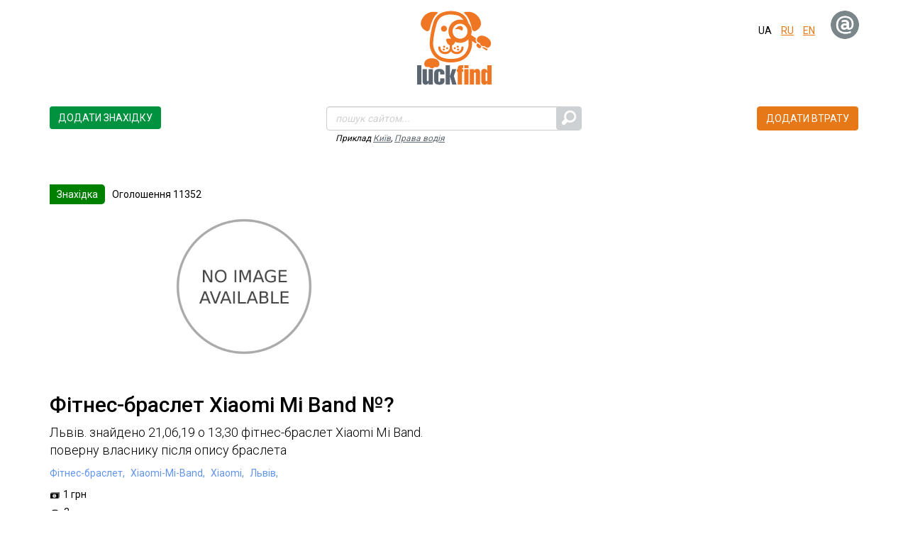

--- FILE ---
content_type: text/html; charset=UTF-8
request_url: https://luckfind.me/advert.php?id=11352&uri=
body_size: 18232
content:

<!DOCTYPE html>
<html lang="ua" data-ng-app="luckfind" class="ng-cloak">
<head>
	<link rel="manifest" href="./manifest.json"/><link rel="stylesheet" href="https://unpkg.com/leaflet@1.5.1/dist/leaflet.css" integrity="sha512-xwE/Az9zrjBIphAcBb3F6JVqxf46+CDLwfLMHloNu6KEQCAWi6HcDUbeOfBIptF7tcCzusKFjFw2yuvEpDL9wQ==" crossorigin=""/>
	<link rel="stylesheet" href="/_static/css/main.6cb26aa4.chunk.css">
	
			<meta name="description" content="Бюро безкоштовних оголошень про втрати і знахідки документів, особистих речей. Всеукраїнське бюро знахідок." />
			<meta name="keywords" content="бюро знахідок, стіл знахідок, знайдені документи, втратив документи, пропала собака, знайдена собака, знайдений паспорт" />
		
			<meta property="fb:app_id" content="1688370178097956"/>
			<meta property="og:url" content="https://luckfind.me/advert.php?id=11352&uri=" />
			<meta property="og:type" content="website" />
			<meta property="og:title" content="Оголошення # в бюро знахідок LuckFind" />
			<meta property="og:image" content="https://" />
			<meta property="og:description" content="" />
		
			<meta charset="utf-8">
			<title>Оголошення # в бюро знахідок LuckFind | Україна</title>
			<meta name="viewport" content="initial-scale = 1.0,maximum-scale = 1.0" />
			<meta name="robots" content="index, follow">
			<link href="https://fonts.googleapis.com/css?family=Roboto:400,300,500,700&subset=latin,cyrillic" rel="stylesheet" type="text/css">
			<link rel="stylesheet" type="text/css" href="//cdn.jsdelivr.net/jquery.slick/1.6.0/slick.css"/>
			<link rel="stylesheet" type="text/css" href="/css/main.css">
			<link rel="canonical" href="https://luckfind.me/advert.php?id=11352&uri=">

			<link rel="apple-touch-icon" sizes="57x57" href="/favicon/apple-icon-57x57.png">
			<link rel="apple-touch-icon" sizes="60x60" href="/favicon/apple-icon-60x60.png">
			<link rel="apple-touch-icon" sizes="72x72" href="/favicon/apple-icon-72x72.png">
			<link rel="apple-touch-icon" sizes="76x76" href="/favicon/apple-icon-76x76.png">
			<link rel="apple-touch-icon" sizes="114x114" href="/favicon/apple-icon-114x114.png">
			<link rel="apple-touch-icon" sizes="120x120" href="/favicon/apple-icon-120x120.png">
			<link rel="apple-touch-icon" sizes="144x144" href="/favicon/apple-icon-144x144.png">
			<link rel="apple-touch-icon" sizes="152x152" href="/favicon/apple-icon-152x152.png">
			<link rel="apple-touch-icon" sizes="180x180" href="/favicon/apple-icon-180x180.png">
			<link rel="icon" type="image/png" sizes="192x192"  href="/favicon/android-icon-192x192.png">
			<link rel="icon" type="image/png" sizes="32x32" href="/favicon/favicon-32x32.png">
			<link rel="icon" type="image/png" sizes="96x96" href="/favicon/favicon-96x96.png">
			<link rel="icon" type="image/png" sizes="16x16" href="/favicon/favicon-16x16.png">
			<link rel="manifest" href="/favicon/manifest.json">
			<meta name="msapplication-TileColor" content="#ffffff">
			<meta name="msapplication-TileImage" content="/favicon/ms-icon-144x144.png">
			<meta name="theme-color" content="#ffffff">
		</head>
		<body class=desktop>	<script id="dsq-count-scr" src="//www-luckfind-me-1.disqus.com/count.js" async></script>
	<main>

		<ul id="menu">
		
	
		<li class="slicknav_auth">
			Авторизація / Вхід 
			<ul>
				<li class="auth__simple">
				     <a href="#" class="open-popup" data-type="auth">
				     	Пошта / пароль 
				     </a>
				 </li>
			</ul>
		</li>

	    
        <li class="slicknav_finds">
    	<a href="/ua/finds.php">
    		Знахідки    	</a>
    </li>
    <li class="slicknav_losses">
    	<a href="/ua/losses.php">
    		Втрати    	</a>
    </li>
    <li class="slicknav_about">
    	<a href="/ua/content/about.php">
    		Про проект    	</a>
    </li>
    <li class="slicknav_blog">
    	<a href="/ua/blog/">
    		Блог    	</a>
    </li>
    <li class="slicknav_faq">
    	<a href="/ua/content/faq.php">
    		Часті запитання (FAQ)    	</a>
    </li>
    <li class="slicknav_privacy">
    	<a href="/ua/contacts/">
    		Контакти    	</a>
    </li>
    <li class="slicknav_how">
    	<a href="/ua/content/how-it-works.php">
    		Як це працює    	</a>
    </li>
	<li class="slicknav_news">
		<a href="/ua/content/news.php">
			Новини сервісу		</a>
	</li>
    <li class="slicknav_news">
        <a href="/ua/content/work.php">
            Вакансії        </a>
    </li>
    </ul>	<div id="fb-root"></div>
	<script>(function(d, s, id) {
	  var js, fjs = d.getElementsByTagName(s)[0];
	  if (d.getElementById(id)) return;
	  js = d.createElement(s); js.id = id;
	  js.src = "//connect.facebook.net/ru_RU/sdk.js#xfbml=1&version=v2.7&appId=1688370178097956";
	  fjs.parentNode.insertBefore(js, fjs);
	}(document, 'script', 'facebook-jssdk'));</script>

<header class="container">
	
	<div class="row">

		<div class="col-xs-12 col-md-4 user-links" data-ng-controller="pmController">
				
					</div>

		<div class="col-xs-12 col-md-4 logo">
			
			<a href="/ua/">
<img itemprop="image" src="/img/svg/logo.svg" alt="LuckFind" />

<meta itemprop="name" content="LuckFind" />
	
</a>			
		</div>

		<div class="col-xs-7 col-md-4 user">
			
			<div class="row">
			
				
<ul class="user__langs">

	<li>
					
			<span>ua</span>
		
			</li>

	<li>
					
			<a href="/ru/advert.php?id=11352&uri=">ru</a>
		
			</li>

	<li>
					
			<a href="/en/advert.php?id=11352&uri=">en</a>
		
			</li>

</ul>

<ul class="user__auth">
	
	<li class="auth__simple">
		
		<div class="social">
			<div class="social__icon social__icon_lf">
				<a href="#" class="open-popup" data-type="auth"></a>
			</div>
		</div>

	</li>
	
</ul>
<div class="user__info" id="user__info" style="display: none;">

	<img src="" alt="luckfind user avatar" />
	
	<div class="user__creds" id="creds">

		<span></span>

		<!-- <a href="/ua/logout.php">
			Вийти		</a> -->

	</div>

</div>

			</div>

		</div>

	</div>

</header><div class="container controls">
	
	<div class="row">
		
		<div class="col-xs-12 col-md-4 controls__btn btn_found">

			<a 
				href="/ua/add.php?type=found"
				class="btn btn-success">
				Додати знахідку			</a>

		</div>

		<div class="col-xs-12 col-md-4 text-center user__search">
				
			<form method="GET" action="/ua/search.php" id="search_form" class="controls__search">
			
				<input type="text" 
						class="form-control" 
						name="q"
						placeholder="пошук сайтом..." 
						id="suggest"
						autocomplete="off" 
						value=""
						required />
			
				<button class="btn search__btn" id="searchButton" type="submit"></button>

				<img src="/img/gif/preloader.gif" class="search__preloader" alt="Шукати оголошення на сайті" />

				<div class="search__noresults">
					Для поиска нажмите «Ввод»				</div>
			
			</form>
		
			<div class="search-example">
				<p>Приклад <a href="/ua/search.php?q=Киев">Київ</a>, <a href="/ua/search.php?q=Водительские права">Права водія</a></p>
			</div>
		</div>

		<div class="col-xs-12 col-md-4 text-right controls__btn btn_lost">

			<a 
				href="/ua/add.php?type=lost" 
				class="btn btn-warning">
				Додати втрату			</a>

		</div>

	</div>

</div>
		<div class="container">
			<div class="row advert">
				<div id="root">
					
				</div>
			</div>
		</div>

		<div class="container" style="padding: 30px 15px;">
			<div class="row">
				<div id="disqus_thread"></div>
				<script>
					var disqus_config = function () {
						this.language 			=	'ua';
						this.page.url 			= 	'https://luckfind.me/advert.php?id=11352&uri=';
						this.page.identifier 	= 	11352;
					};
					(function() { // DON'T EDIT BELOW THIS LINE
						var d = document, s = d.createElement('script');
						s.src = '//www-luckfind-me-1.disqus.com/embed.js';
						s.setAttribute('data-timestamp', +new Date());
						(d.head || d.body).appendChild(s);
					})();
				</script>
				<noscript>Please enable JavaScript to view the <a href="https://disqus.com/?ref_noscript">comments powered by Disqus.</a></noscript>
			</div>
		</div>

	</main>

	<footer class="text-center">

	<div class="info">
	
	<div class="container">
		<ul class="info__links">
			<li><a href="/ua/content/about.php">
				Про проект			</a></li>
			<li><a href="/ua/finds.php">
				Знахідки			</a></li>
			<li><a href="/ua/losses.php">
				Втрати			</a></li>
			<li><a href="/ua/blog/">
				Блог			</a></li>
			<li><a href="/ua/content/faq.php">
				Часті запитання (FAQ)			</a></li>
			<li><a href="/ua/contacts/">
				Контакти			</a></li>
			<li><a class="open-popup btn-feedback" href="#" data-type="feedback">
				Зворотній зв'язок			</a></li>
			<li><a href="/ua/content/how-it-works.php">
				Як це працює			</a></li>
			<li><a href="/ua/content/news.php">
				Новини сервісу			</a></li>
			<li><a href="/ua/content/work.php">
				Вакансії			</a></li>
		</ul>
	</div>	
	
	<div class="container">
		<div class="row">
			<div class="col-md-6 info__social">
				<p>Наші спільноти в: &nbsp;&nbsp;
					<ul>
						<li><a href="https://www.facebook.com/luckfind.me/" class="fb"></a></li>
						<!-- <li><a href="https://twitter.com/myLuckFind" class="tw"></a></li> -->
					</ul>
				</p>
			</div>
			<div class="col-md-6">
				<div class="social-wrapper">
					
						<div class="fb-like-wrapper">
							<div class="fb-like" data-href="https://www.facebook.com/luckfind.me/" data-layout="button_count" data-action="like" data-size="small" data-show-faces="false" data-share="false"></div>
						</div>

									</div>
			</div>
		</div>
	</div>			

	<p class="info__copyright">
		Copyright&nbsp;&nbsp;©&nbsp;&nbsp;2026&nbsp;&nbsp;<a itemprop="url" href="/">luckfind.me</a>
	</p>

</div>
</footer>

<script>
  (function(i,s,o,g,r,a,m){i['GoogleAnalyticsObject']=r;i[r]=i[r]||function(){
  (i[r].q=i[r].q||[]).push(arguments)},i[r].l=1*new Date();a=s.createElement(o),
  m=s.getElementsByTagName(o)[0];a.async=1;a.src=g;m.parentNode.insertBefore(a,m)
  })(window,document,'script','https://www.google-analytics.com/analytics.js','ga');

  ga('create', 'UA-77986513-1', 'auto');
  ga('send', 'pageview');

</script>
	
			<div class="popup popup_auth">

				<div class="popup__container">
<div data-ng-controller="authController">
	
	<div class="popup__header">{{head}}</div>
	
	<form 
		class="form form_signin ajax" 
		method="post"
		action="/ajax/authentication.php" 
		id="formLogin"
		name="loginForm"
		data-ng-init="login = true;head = 'Вхід'"
		data-ng-show="login == true">

		<div class="form__error alert alert-danger"></div>

		<input name="username" type="email" class="form-control" placeholder="пошта" autofocus data-ng-model="email" required />

		<input name="password" type="password" class="form-control" placeholder="пароль" required />
		
		<label class="checkbox">
			<input name="remember-me" type="checkbox" value="remember-me" checked>Запам`ятати мене		</label>
		
		<input type="hidden" name="act" value="login">
		
		<button class="btn btn-primary" type="submit" data-ng-disabled="!loginForm.$valid">Ввійти</button>

		<div class="alert alert-info">
			<p>Ще немає аккаунту ? <a href="#"  id="register-btn" data-ng-click="moveToRegister();head='Реєстрація'">Зареєструйтесь</a>
		</div>
	</form>

	<form 
		class="form form_signin ajax" 
		method="post"
		action="/ajax/authentication.php" 
		id="formRegister"
		name="registerForm"
		data-ng-init="enter = false;"
		data-ng-show="enter == true">

		<div class="form__error alert alert-danger"></div>

		<input name="username" type="email" data-ng-model="emailNew" class="form-control" placeholder="пошта" required />
		
		<input name="password1" type="password" class="form-control" placeholder="пароль" required />

		<input name="password2" type="password" class="form-control" placeholder="підтвердіть пароль" required />

		<input type="hidden" name="act" value="register">

		<label for="privacy" class="privacy">
			<input 
				type="checkbox"
				id="privacy"
				data-ng-model="privacy"
				data-ng-init="privacy = true"
				checked />
			Реєструючись, ви автоматично погоджуєтеся з умовами <a href='/ua/content/privacy.php'/ru> політики конфіденційності</a> даного ресурсу.		</label>

		<div class="g-recaptcha"
			vc-recaptcha
			key="'6LetcxwTAAAAADqMNJtSZ1H_YEUZrmK-ygQofI4t'"
			data-sitekey="6LetcxwTAAAAADqMNJtSZ1H_YEUZrmK-ygQofI4t"
			data-theme="'light'"
			on-success="setResponse(response)"
			on-expire="cbExpiration()"></div>
 		
		<button 
			class="btn btn-primary" 
			type="submit"
			data-ng-disabled="!privacy || !registerForm.$valid || !submitted">Зареєструйтесь</button>


		<div class="alert alert-info">
			<p>Вже є аккаунт ? <a href="#"  id="login-btn" data-ng-click="login = true;enter = false;;head='Вхід'">Ввійти</a>
		</div>
	</form>
</div>
<span class="popup__close"></span>

				</div>

			</div>
		
			<div class="popup popup_feedback">

				<div class="popup__container"><div class="popup__header">
	Напишіть нам:</div>

<form 
	method="POST" 
	class="form form_feedback"
	action='/' 
	name="form_feedback"
	data-ng-controller="feedbackController"
	validate="true">
	
	<div class="form-group">
		<div class="input-group">
			<input 
				class="form-control"
				type="text"
				placeholder="Введіть ім`я"
				ng-required="true"
				data-ng-model="name"
				name="name"
				maxlength="20" />

			<div class="input-group-addon">
				<span 
					ng-class="{
						'addon-icon-ok': form_feedback.name.$valid, 
						'addon-icon-error': (form_feedback.name.$dirty && form_feedback.name.$error.required)
					}"
					class="addon-icon"
					ng-attr-title="{{form_feedback.name.$dirty && form_feedback.name.$error.required ? 'Введіть ваше ім`я' : ''}}"
				></span>
			</div>
		</div>
	</div>
	
	<div class="form-group">
		<div class="input-group">
			<input 
				class="form-control"
				type="email"
				placeholder="Введіть e-mail" 
				data-ng-model="email"
				name="email"
				ng-required="true" />

			<div class="input-group-addon">
				<span 
					ng-class="{
						'addon-icon-ok': form_feedback.email.$valid, 
						'addon-icon-error': (form_feedback.email.$dirty && form_feedback.email.$error.required) || (!form_feedback.email.$valid && form_feedback.email.$dirty)
					}"
					class="addon-icon"
					ng-attr-title="{{(form_feedback.email.$dirty && form_feedback.email.$error.required) || (!form_feedback.email.$valid && form_feedback.email.$dirty) ? 'Введіть валідний адреса електронної пошти' : ''}}"
				></span>
			</div>
		</div>
	</div>
	
	<div class="form-group">
		<div class="input-group">
			<textarea 
				class="form-control"
				data-ng-model="text"
				name="text"
				ng-required="true"
				maxlength="250"></textarea>

				<div class="input-group-addon">
					<span 
						ng-class="{
							'addon-icon-ok': form_feedback.text.$valid, 
							'addon-icon-error': form_feedback.text.$dirty && form_feedback.text.$error.required
						}"
						class="addon-icon"
						ng-attr-title="{{form_feedback.text.$dirty && form_feedback.text.$error.required ? 'Введіть ваше запитання' : ''}}"
					></span>
				</div>
		</div>
	</div>

	<button 
		type="submit"
		class="btn btn-success"
		data-ng-click="sendFeedback($event)"
		data-ng-disabled="isSending || !form_feedback.$valid">Відправити</button>

	<span 
		class="feedback__preloader"
		data-ng-show="response.sending">
			<img src="/img/gif/preloader.gif" alt="preloader" />
		</span>

	<span 
		class="feedback__success"
		data-ng-show="response.success != ''">{{response.success}}</span>
	<span 
		class="feedback__error"
		data-ng-show="response.error != ''">{{response.error}}</span>

</form><span class="popup__close"></span>

				</div>

			</div>
			
	<script type="text/javascript">
		window.preloadedId = 11352;
		window.lang = 'ua';
	</script>
    <script type="text/javascript" src="/js/global/app.min.js"></script>
	<script>!function(l){function e(e){for(var r,t,n=e[0],o=e[1],u=e[2],f=0,i=[];f<n.length;f++)t=n[f],p[t]&&i.push(p[t][0]),p[t]=0;for(r in o)Object.prototype.hasOwnProperty.call(o,r)&&(l[r]=o[r]);for(s&&s(e);i.length;)i.shift()();return c.push.apply(c,u||[]),a()}function a(){for(var e,r=0;r<c.length;r++){for(var t=c[r],n=!0,o=1;o<t.length;o++){var u=t[o];0!==p[u]&&(n=!1)}n&&(c.splice(r--,1),e=f(f.s=t[0]))}return e}var t={},p={1:0},c=[];function f(e){if(t[e])return t[e].exports;var r=t[e]={i:e,l:!1,exports:{}};return l[e].call(r.exports,r,r.exports,f),r.l=!0,r.exports}f.m=l,f.c=t,f.d=function(e,r,t){f.o(e,r)||Object.defineProperty(e,r,{enumerable:!0,get:t})},f.r=function(e){"undefined"!=typeof Symbol&&Symbol.toStringTag&&Object.defineProperty(e,Symbol.toStringTag,{value:"Module"}),Object.defineProperty(e,"__esModule",{value:!0})},f.t=function(r,e){if(1&e&&(r=f(r)),8&e)return r;if(4&e&&"object"==typeof r&&r&&r.__esModule)return r;var t=Object.create(null);if(f.r(t),Object.defineProperty(t,"default",{enumerable:!0,value:r}),2&e&&"string"!=typeof r)for(var n in r)f.d(t,n,function(e){return r[e]}.bind(null,n));return t},f.n=function(e){var r=e&&e.__esModule?function(){return e.default}:function(){return e};return f.d(r,"a",r),r},f.o=function(e,r){return Object.prototype.hasOwnProperty.call(e,r)},f.p="./";var r=window.webpackJsonp=window.webpackJsonp||[],n=r.push.bind(r);r.push=e,r=r.slice();for(var o=0;o<r.length;o++)e(r[o]);var s=n;a()}([])</script><script src="/_static/js/2.ee5176b9.chunk.js"></script><script src="/_static/js/main.c1508925.chunk.js"></script>
    
</body>
</html>


--- FILE ---
content_type: text/html; charset=UTF-8
request_url: https://luckfind.me/ajax/verify/count.php
body_size: 14
content:
[14]

--- FILE ---
content_type: text/css
request_url: https://luckfind.me/_static/css/main.6cb26aa4.chunk.css
body_size: 9694
content:
.response{width:100%;margin-bottom:70px}.response__answer,.response__email,.response__phone{display:flex;flex-direction:column;align-items:center;justify-content:space-between;width:100%;margin-bottom:10px}.response__question{margin-bottom:20px;width:60%}.response__question span{font-weight:700}.response-inputWrapper{position:relative;width:100%;display:flex;justify-content:flex-start;margin-bottom:5px}.response-input,.response-textArea{width:100%;border-radius:5px;border:1px solid #ced1d3;font-size:14px;font-family:sans-serif;outline:none;padding:6px 12px;-webkit-transition:border-color .15s ease-in-out,box-shadow .15s ease-in-out;transition:border-color .15s ease-in-out,box-shadow .15s ease-in-out}.response-textArea{height:50px;resize:none}.response-item__text{display:none}.response-btn{width:15%;min-width:70px;padding:7px;color:#fff;border:none;outline:none;border-radius:5px;margin:auto;font-size:16px;cursor:pointer;-webkit-transition:all .3s ease-in-out;transition:all .3s ease-in-out}.response-btn:disabled,.response-btn:disabled:hover{background:grey;cursor:default;pointer-events:none}.response-item__textBackGroundRed{background-color:red;border-radius:20px;color:#fff}.response-inputBoxShadow{box-shadow:0 0 5px 0 #61dafb;border-color:#1e90ff;-webkit-transition:border-color .15s ease-in-out,box-shadow .15s ease-in-out;transition:border-color .15s ease-in-out,box-shadow .15s ease-in-out}@media (min-width:769px){.response{width:80%}.response__answer,.response__email,.response__phone,.response__question{flex-direction:row;align-items:flex-start}.response-input{height:100%;margin-right:2px}.response-inputWrapper{width:60%;height:100%}.response-item__text{display:inline-block;width:40%;padding:6px 12px;font-style:italic;font-size:14px;color:#686161;text-align:start;font-family:sans-serif}.response-item__textBackGroundRed{color:#fff}}.post{max-width:1170px;min-width:320px}.post,.post-checkingAdvert{width:100%;display:flex;justify-content:center}.post-checkingAdvert{font-family:sans-serif;font-size:30px}.post__container{position:relative;padding-top:30px}.post__container,.post__content{width:100%;display:flex;flex-direction:column;align-items:flex-start}.post__content{padding:20px 0 0}.post__contentBox{width:100%;display:flex;flex-direction:column;margin-bottom:20px}.post__content-number{display:flex}.ribbonGreen,.ribbonOrange{width:80px;padding:6px 10px;border-bottom-right-radius:5px;border-top-right-radius:5px;font-size:14px;text-align:center;color:#fff}.ribbonGreen{background-color:green}.ribbonOrange{background-color:#e77817}.post_number{padding-left:10px}.post__content-tags,.post__content-text,.post__content-title{margin-bottom:10px}.post__content-date,.post__content-money,.post__content-number{margin-bottom:5px}.viewImg{width:15px;margin-right:5px}.post__content-text{font-size:18px;font-weight:300;word-break:break-word;overflow-wrap:break-word}.post__content-title{font-weight:500;font-size:30px}.post__content-text:first-letter{text-transform:uppercase}.title-tags{font-weight:700}.tag,.title-tags{font-size:14px;font-family:sans-serif}.tag{margin-right:5px}.hrefInText,.tag{color:#6495ed}.hrefInText:hover,.tag:hover{color:#337ab7;text-decoration:underline}.post__content-img{width:80%;margin:0 auto 30px}.post-image{width:100%;cursor:pointer}.post__content-dateIcon,.post__content-moneyIcon{width:13px;margin:0 5px 0 1px}.leaflet-wrapperPost{display:none}.leaflet-wrapperPost,.leafletBox .leaflet-container{width:100%;height:300px}.post-inputBtnGreen,.post-inputBtnOrange{height:100%;border-radius:5px;outline:none;padding:8px 10px;color:#fff;text-align:center;cursor:pointer;-webkit-transition:all .3s ease-in-out;transition:all .3s ease-in-out;margin-top:20px}.post-inputBtnGreen,.response-btnGreen{background-color:green}.post-inputBtnGreen:hover,.response-btnGreen:hover{background-color:rgba(0,128,0,.75)}.post-inputBtnOrange,.response-btnOrange{background-color:#e77817}.post-inputBtnOrange:hover,.response-btnOrange:hover{background-color:rgba(231,120,23,.75)}@media (min-width:769px){.post__content-img{width:100%;display:flex;justify-content:center}.post-image{width:35%;min-width:200px}.post__content{flex-direction:row;justify-content:space-between}.leaflet-wrapperPost{width:48%}.post__contentBox{width:48%;margin-right:5px}.leaflet-wrapperPost{display:block}}.modalImg{position:fixed;z-index:1000;right:0;bottom:0;width:100%;height:100%;background-color:rgba(0,0,0,.5);font-size:13px;overflow-y:scroll}.modalImg__boxImg{position:relative}.wrapperImg{position:absolute;width:80%;max-width:90%;margin-bottom:15px;box-shadow:0 0 40px -15px;top:0;left:50%;padding:15px;background-color:#fff;border-radius:5px;-webkit-transform:translate(-50%,100px);transform:translate(-50%,100px);z-index:1000;text-align:center}.modalImg__img{max-width:100%}.modalImg__btn button:hover{border-color:rgba(10,30,50,.9);cursor:pointer}.modalImg__close{position:absolute;top:-20px;right:-20px;width:30px;cursor:pointer;background-color:#fff;border-radius:50px;border:3px solid #fff;box-shadow:0 0 5px 0}@media (min-width:769px){.modalImg{width:100%;left:0;right:0;bottom:0}.wrapperImg{width:30%;-webkit-transform:translate(-50%,50px);transform:translate(-50%,50px)}}.wrapper-preLoader{width:100%;height:100vh;background:#eaecfa}.loader{width:250px;height:50px;line-height:50px;text-align:center;position:absolute;top:50%;left:50%;-webkit-transform:translate(-50%,-50%);transform:translate(-50%,-50%);font-family:helvetica,arial,sans-serif;text-transform:uppercase;font-weight:900;color:#ce4233;letter-spacing:.2em}.loader:after,.loader:before{content:"";display:block;width:15px;height:15px;background:#ce4233;position:absolute;-webkit-animation:load .7s ease-in-out infinite alternate;animation:load .7s ease-in-out infinite alternate}.loader:before{top:0}.loader:after{bottom:0}@-webkit-keyframes load{0%{left:0;height:30px;width:15px}50%{height:8px;width:40px}to{left:235px;height:30px;width:15px}}@keyframes load{0%{left:0;height:30px;width:15px}50%{height:8px;width:40px}to{left:235px;height:30px;width:15px}}.recommendAdverts{width:100%;min-width:320px;max-width:1170px;display:flex;flex-direction:column;padding-bottom:30px;margin-top:10px;background:#fff}.recommendAdverts__title{width:100%;min-width:320px;margin-bottom:10px;font-size:30px;font-weight:500}.recommendAdverts-box{width:100%;display:flex;justify-content:space-between;flex-wrap:wrap;padding:20px 0}.recommendAdverts__item{display:flex;flex-direction:column;justify-content:space-between;width:210px;margin-bottom:20px;border:1px solid #ced1d3;border-radius:5px;padding:15px;background-color:#f8f4ed}.recommendAdverts__item,.recommendAdverts__item-img{-webkit-transition:all .3s ease-in-out;transition:all .3s ease-in-out}.recommendAdverts__item:hover{box-shadow:0 0 19px -15px}.borderTop-green{border-top:5px solid green}.borderTop-orange{border-top:5px solid orange}.recommendAdverts__item:last-child{margin-right:0}.recommendAdverts__item-imgBox{position:relative;display:flex;justify-content:center;margin-bottom:5px;height:100px}.recommendAdverts__item-img{height:100px}.recommendAdverts__item-img:hover{-webkit-transform:scale(1.1);transform:scale(1.1);cursor:pointer}.recommendAdverts__item-title{margin-bottom:5px;text-decoration:underline;font-weight:500}.recommendAdverts__item-text{padding:5px 0 15px;font-weight:300;word-break:break-word}.recommendAdverts__item-title:hover{text-decoration:none;cursor:pointer}.recommendAdverts__additionalBox{display:flex;flex-direction:column}.content-tags{margin-bottom:5px}.recAdtag{font-size:14px;font-family:sans-serif;color:#6495ed;margin-right:5px;text-decoration:underline}.recAdtag:hover{cursor:pointer;text-decoration:none}.textColor-green{color:green}.textColor-orange{color:orange}.dateIcon{width:13px;margin:0 5px 0 1px}@media (max-width:500px){.recommendAdverts-box{justify-content:center}.recommendAdverts__item{width:100%}}*{list-style:none;color:#000;text-decoration:none;padding:0;margin:0}.App{position:relative;width:100%;min-width:320px;padding:0 15px;box-sizing:border-box;display:flex;flex-wrap:wrap;justify-content:center}.modal{position:fixed;z-index:100;top:0;left:0;width:100%;height:100%;padding:100px 200px;background-color:rgba(0,0,0,.5)}.modalClose{position:absolute;top:20px;right:20px;width:30px}.modalClose:hover{cursor:pointer}#mapid{height:180px}.langbox{width:100%;max-width:320px;padding:30px 100px 0}.btns,.langbox{min-width:320px;margin:0 auto;display:flex;justify-content:space-between}.btns{width:90%;max-width:400px;padding:30px 5px 0;flex-wrap:wrap}.addFind-btn{background-color:green;border:1px solid green}.addFind-btn,.addLost-btn{width:45%;padding:5px 10px;color:#fff;cursor:pointer;outline:none}.addLost-btn{background-color:#e77817;border:1px solid #e77817}.addFind-btn:hover{color:green;background-color:#fff}.addLost-btn:hover{color:#ff8c00;background-color:#fff}.colorLang{font-weight:bolder;color:red}.lang{cursor:pointer}.leaflet-wrapperMap{position:fixed;z-index:100;top:0;left:0;width:100%;height:100%;padding:100px 200px;background-color:rgba(0,0,0,.5)}.leafletBox{position:relative}.leaflet-imgBack{position:absolute;top:20px;right:20px;cursor:pointer;z-index:1000}.leaflet-container{height:500px;width:100%}::-webkit-scrollbar{width:5px;height:1px}::-webkit-scrollbar-thumb{height:50px;background-color:grey;border-radius:5px}body{margin:0;font-family:-apple-system,BlinkMacSystemFont,Segoe UI,Roboto,Oxygen,Ubuntu,Cantarell,Fira Sans,Droid Sans,Helvetica Neue,sans-serif;-webkit-font-smoothing:antialiased;-moz-osx-font-smoothing:grayscale}code{font-family:source-code-pro,Menlo,Monaco,Consolas,Courier New,monospace}
/*# sourceMappingURL=main.6cb26aa4.chunk.css.map */

--- FILE ---
content_type: image/svg+xml
request_url: https://luckfind.me/_static/media/money.c7280100.svg
body_size: 2133
content:
<?xml version="1.0" encoding="iso-8859-1"?>
<!-- Generator: Adobe Illustrator 16.0.0, SVG Export Plug-In . SVG Version: 6.00 Build 0)  -->
<!DOCTYPE svg PUBLIC "-//W3C//DTD SVG 1.1//EN" "http://www.w3.org/Graphics/SVG/1.1/DTD/svg11.dtd">
<svg version="1.1" id="Capa_1" xmlns="http://www.w3.org/2000/svg" xmlns:xlink="http://www.w3.org/1999/xlink" x="0px" y="0px"
	 width="70.074px" height="70.074px" viewBox="0 0 70.074 70.074" style="enable-background:new 0 0 70.074 70.074;"
	 xml:space="preserve">
<g>
	<g>
		<polygon points="4.125,16.253 4.125,18.313 63.893,18.313 63.893,53.819 65.95,53.819 65.95,16.253 		"/>
		<polygon points="8.243,12.13 8.243,14.193 68.015,14.193 68.015,49.692 70.074,49.692 70.074,12.13 		"/>
		<g>
			<path d="M0,20.376v37.567h61.83V20.376H0z M30.912,53.044c-7.666,0-13.884-6.219-13.884-13.883c0-7.671,6.218-13.89,13.884-13.89
				c7.67,0,13.888,6.218,13.888,13.89C44.805,46.825,38.586,53.044,30.912,53.044z"/>
			<path d="M35.306,38.924c-0.668-0.461-1.937-0.953-3.806-1.474v-5.885c1.112,0.04,1.92,0.464,2.427,1.28
				c0.274,0.441,0.439,0.972,0.493,1.584h2.117c-0.045-1.366-0.493-2.467-1.351-3.296c-0.854-0.832-2.088-1.304-3.686-1.416v-1.582
				h-1.146v1.607c-1.618,0.017-2.875,0.517-3.777,1.5c-0.896,0.981-1.345,2.086-1.345,3.31c0,1.37,0.417,2.442,1.249,3.212
				c0.831,0.771,2.126,1.321,3.873,1.656v6.581c-1.364-0.114-2.292-0.627-2.796-1.53c-0.288-0.507-0.462-1.314-0.525-2.418h-2.14
				c0,1.392,0.228,2.483,0.689,3.298c0.836,1.511,2.427,2.336,4.772,2.489v2.34H31.5v-2.34c1.455-0.162,2.572-0.493,3.345-0.99
				c1.396-0.901,2.093-2.423,2.093-4.566C36.934,40.799,36.395,39.679,35.306,38.924z M30.354,37.222
				c-0.902-0.178-1.616-0.492-2.151-0.939c-0.535-0.451-0.8-1.078-0.8-1.875c0-0.66,0.227-1.292,0.675-1.896
				c0.451-0.604,1.212-0.925,2.275-0.967V37.222z M34.351,44.554c-0.523,0.938-1.474,1.443-2.85,1.505v-6.35
				c1.007,0.273,1.72,0.561,2.148,0.866c0.739,0.529,1.114,1.291,1.114,2.297C34.763,43.509,34.624,44.07,34.351,44.554z"/>
		</g>
	</g>
</g>
<g>
</g>
<g>
</g>
<g>
</g>
<g>
</g>
<g>
</g>
<g>
</g>
<g>
</g>
<g>
</g>
<g>
</g>
<g>
</g>
<g>
</g>
<g>
</g>
<g>
</g>
<g>
</g>
<g>
</g>
</svg>


--- FILE ---
content_type: application/javascript
request_url: https://luckfind.me/_static/js/2.ee5176b9.chunk.js
body_size: 358502
content:
(window.webpackJsonp=window.webpackJsonp||[]).push([[2],[function(t,e,n){"use strict";t.exports=n(36)},function(t,e,n){"use strict";function i(t){if(void 0===t)throw new ReferenceError("this hasn't been initialised - super() hasn't been called");return t}n.d(e,"a",function(){return i})},function(t,e,n){"use strict";function i(t,e,n){return e in t?Object.defineProperty(t,e,{value:n,enumerable:!0,configurable:!0,writable:!0}):t[e]=n,t}n.d(e,"a",function(){return i})},function(t,e,n){"use strict";function i(t,e){t.prototype=Object.create(e.prototype),t.prototype.constructor=t,t.__proto__=e}n.d(e,"a",function(){return i})},function(t,e,n){!function(t){"use strict";var e=Object.freeze;function n(t){var e,n,i,o;for(n=1,i=arguments.length;n<i;n++)for(e in o=arguments[n])t[e]=o[e];return t}Object.freeze=function(t){return t};var i=Object.create||function(){function t(){}return function(e){return t.prototype=e,new t}}();function o(t,e){var n=Array.prototype.slice;if(t.bind)return t.bind.apply(t,n.call(arguments,1));var i=n.call(arguments,2);return function(){return t.apply(e,i.length?i.concat(n.call(arguments)):arguments)}}var r=0;function a(t){return t._leaflet_id=t._leaflet_id||++r,t._leaflet_id}function s(t,e,n){var i,o,r,a;return a=function(){i=!1,o&&(r.apply(n,o),o=!1)},r=function(){i?o=arguments:(t.apply(n,arguments),setTimeout(a,e),i=!0)}}function l(t,e,n){var i=e[1],o=e[0],r=i-o;return t===i&&n?t:((t-o)%r+r)%r+o}function u(){return!1}function c(t,e){return e=void 0===e?6:e,+(Math.round(t+"e+"+e)+"e-"+e)}function h(t){return t.trim?t.trim():t.replace(/^\s+|\s+$/g,"")}function d(t){return h(t).split(/\s+/)}function f(t,e){for(var n in t.hasOwnProperty("options")||(t.options=t.options?i(t.options):{}),e)t.options[n]=e[n];return t.options}function p(t,e,n){var i=[];for(var o in t)i.push(encodeURIComponent(n?o.toUpperCase():o)+"="+encodeURIComponent(t[o]));return(e&&-1!==e.indexOf("?")?"&":"?")+i.join("&")}var m=/\{ *([\w_-]+) *\}/g;function _(t,e){return t.replace(m,function(t,n){var i=e[n];if(void 0===i)throw new Error("No value provided for variable "+t);return"function"===typeof i&&(i=i(e)),i})}var v=Array.isArray||function(t){return"[object Array]"===Object.prototype.toString.call(t)};function g(t,e){for(var n=0;n<t.length;n++)if(t[n]===e)return n;return-1}var y="[data-uri]";function b(t){return window["webkit"+t]||window["moz"+t]||window["ms"+t]}var w=0;function x(t){var e=+new Date,n=Math.max(0,16-(e-w));return w=e+n,window.setTimeout(t,n)}var k=window.requestAnimationFrame||b("RequestAnimationFrame")||x,T=window.cancelAnimationFrame||b("CancelAnimationFrame")||b("CancelRequestAnimationFrame")||function(t){window.clearTimeout(t)};function S(t,e,n){if(!n||k!==x)return k.call(window,o(t,e));t.call(e)}function P(t){t&&T.call(window,t)}var C=(Object.freeze||Object)({freeze:e,extend:n,create:i,bind:o,lastId:r,stamp:a,throttle:s,wrapNum:l,falseFn:u,formatNum:c,trim:h,splitWords:d,setOptions:f,getParamString:p,template:_,isArray:v,indexOf:g,emptyImageUrl:y,requestFn:k,cancelFn:T,requestAnimFrame:S,cancelAnimFrame:P});function E(){}E.extend=function(t){var e=function(){this.initialize&&this.initialize.apply(this,arguments),this.callInitHooks()},o=e.__super__=this.prototype,r=i(o);for(var a in r.constructor=e,e.prototype=r,this)this.hasOwnProperty(a)&&"prototype"!==a&&"__super__"!==a&&(e[a]=this[a]);return t.statics&&(n(e,t.statics),delete t.statics),t.includes&&(function(t){if("undefined"!==typeof L&&L&&L.Mixin){t=v(t)?t:[t];for(var e=0;e<t.length;e++)t[e]===L.Mixin.Events&&console.warn("Deprecated include of L.Mixin.Events: this property will be removed in future releases, please inherit from L.Evented instead.",(new Error).stack)}}(t.includes),n.apply(null,[r].concat(t.includes)),delete t.includes),r.options&&(t.options=n(i(r.options),t.options)),n(r,t),r._initHooks=[],r.callInitHooks=function(){if(!this._initHooksCalled){o.callInitHooks&&o.callInitHooks.call(this),this._initHooksCalled=!0;for(var t=0,e=r._initHooks.length;t<e;t++)r._initHooks[t].call(this)}},e},E.include=function(t){return n(this.prototype,t),this},E.mergeOptions=function(t){return n(this.prototype.options,t),this},E.addInitHook=function(t){var e=Array.prototype.slice.call(arguments,1),n="function"===typeof t?t:function(){this[t].apply(this,e)};return this.prototype._initHooks=this.prototype._initHooks||[],this.prototype._initHooks.push(n),this};var M={on:function(t,e,n){if("object"===typeof t)for(var i in t)this._on(i,t[i],e);else{t=d(t);for(var o=0,r=t.length;o<r;o++)this._on(t[o],e,n)}return this},off:function(t,e,n){if(t)if("object"===typeof t)for(var i in t)this._off(i,t[i],e);else{t=d(t);for(var o=0,r=t.length;o<r;o++)this._off(t[o],e,n)}else delete this._events;return this},_on:function(t,e,n){this._events=this._events||{};var i=this._events[t];i||(i=[],this._events[t]=i),n===this&&(n=void 0);for(var o={fn:e,ctx:n},r=i,a=0,s=r.length;a<s;a++)if(r[a].fn===e&&r[a].ctx===n)return;r.push(o)},_off:function(t,e,n){var i,o,r;if(this._events&&(i=this._events[t]))if(e){if(n===this&&(n=void 0),i)for(o=0,r=i.length;o<r;o++){var a=i[o];if(a.ctx===n&&a.fn===e)return a.fn=u,this._firingCount&&(this._events[t]=i=i.slice()),void i.splice(o,1)}}else{for(o=0,r=i.length;o<r;o++)i[o].fn=u;delete this._events[t]}},fire:function(t,e,i){if(!this.listens(t,i))return this;var o=n({},e,{type:t,target:this,sourceTarget:e&&e.sourceTarget||this});if(this._events){var r=this._events[t];if(r){this._firingCount=this._firingCount+1||1;for(var a=0,s=r.length;a<s;a++){var l=r[a];l.fn.call(l.ctx||this,o)}this._firingCount--}}return i&&this._propagateEvent(o),this},listens:function(t,e){var n=this._events&&this._events[t];if(n&&n.length)return!0;if(e)for(var i in this._eventParents)if(this._eventParents[i].listens(t,e))return!0;return!1},once:function(t,e,n){if("object"===typeof t){for(var i in t)this.once(i,t[i],e);return this}var r=o(function(){this.off(t,e,n).off(t,r,n)},this);return this.on(t,e,n).on(t,r,n)},addEventParent:function(t){return this._eventParents=this._eventParents||{},this._eventParents[a(t)]=t,this},removeEventParent:function(t){return this._eventParents&&delete this._eventParents[a(t)],this},_propagateEvent:function(t){for(var e in this._eventParents)this._eventParents[e].fire(t.type,n({layer:t.target,propagatedFrom:t.target},t),!0)}};M.addEventListener=M.on,M.removeEventListener=M.clearAllEventListeners=M.off,M.addOneTimeEventListener=M.once,M.fireEvent=M.fire,M.hasEventListeners=M.listens;var O=E.extend(M);function D(t,e,n){this.x=n?Math.round(t):t,this.y=n?Math.round(e):e}var z=Math.trunc||function(t){return t>0?Math.floor(t):Math.ceil(t)};function I(t,e,n){return t instanceof D?t:v(t)?new D(t[0],t[1]):void 0===t||null===t?t:"object"===typeof t&&"x"in t&&"y"in t?new D(t.x,t.y):new D(t,e,n)}function N(t,e){if(t)for(var n=e?[t,e]:t,i=0,o=n.length;i<o;i++)this.extend(n[i])}function R(t,e){return!t||t instanceof N?t:new N(t,e)}function A(t,e){if(t)for(var n=e?[t,e]:t,i=0,o=n.length;i<o;i++)this.extend(n[i])}function j(t,e){return t instanceof A?t:new A(t,e)}function B(t,e,n){if(isNaN(t)||isNaN(e))throw new Error("Invalid LatLng object: ("+t+", "+e+")");this.lat=+t,this.lng=+e,void 0!==n&&(this.alt=+n)}function Z(t,e,n){return t instanceof B?t:v(t)&&"object"!==typeof t[0]?3===t.length?new B(t[0],t[1],t[2]):2===t.length?new B(t[0],t[1]):null:void 0===t||null===t?t:"object"===typeof t&&"lat"in t?new B(t.lat,"lng"in t?t.lng:t.lon,t.alt):void 0===e?null:new B(t,e,n)}D.prototype={clone:function(){return new D(this.x,this.y)},add:function(t){return this.clone()._add(I(t))},_add:function(t){return this.x+=t.x,this.y+=t.y,this},subtract:function(t){return this.clone()._subtract(I(t))},_subtract:function(t){return this.x-=t.x,this.y-=t.y,this},divideBy:function(t){return this.clone()._divideBy(t)},_divideBy:function(t){return this.x/=t,this.y/=t,this},multiplyBy:function(t){return this.clone()._multiplyBy(t)},_multiplyBy:function(t){return this.x*=t,this.y*=t,this},scaleBy:function(t){return new D(this.x*t.x,this.y*t.y)},unscaleBy:function(t){return new D(this.x/t.x,this.y/t.y)},round:function(){return this.clone()._round()},_round:function(){return this.x=Math.round(this.x),this.y=Math.round(this.y),this},floor:function(){return this.clone()._floor()},_floor:function(){return this.x=Math.floor(this.x),this.y=Math.floor(this.y),this},ceil:function(){return this.clone()._ceil()},_ceil:function(){return this.x=Math.ceil(this.x),this.y=Math.ceil(this.y),this},trunc:function(){return this.clone()._trunc()},_trunc:function(){return this.x=z(this.x),this.y=z(this.y),this},distanceTo:function(t){var e=(t=I(t)).x-this.x,n=t.y-this.y;return Math.sqrt(e*e+n*n)},equals:function(t){return(t=I(t)).x===this.x&&t.y===this.y},contains:function(t){return t=I(t),Math.abs(t.x)<=Math.abs(this.x)&&Math.abs(t.y)<=Math.abs(this.y)},toString:function(){return"Point("+c(this.x)+", "+c(this.y)+")"}},N.prototype={extend:function(t){return t=I(t),this.min||this.max?(this.min.x=Math.min(t.x,this.min.x),this.max.x=Math.max(t.x,this.max.x),this.min.y=Math.min(t.y,this.min.y),this.max.y=Math.max(t.y,this.max.y)):(this.min=t.clone(),this.max=t.clone()),this},getCenter:function(t){return new D((this.min.x+this.max.x)/2,(this.min.y+this.max.y)/2,t)},getBottomLeft:function(){return new D(this.min.x,this.max.y)},getTopRight:function(){return new D(this.max.x,this.min.y)},getTopLeft:function(){return this.min},getBottomRight:function(){return this.max},getSize:function(){return this.max.subtract(this.min)},contains:function(t){var e,n;return(t="number"===typeof t[0]||t instanceof D?I(t):R(t))instanceof N?(e=t.min,n=t.max):e=n=t,e.x>=this.min.x&&n.x<=this.max.x&&e.y>=this.min.y&&n.y<=this.max.y},intersects:function(t){t=R(t);var e=this.min,n=this.max,i=t.min,o=t.max,r=o.x>=e.x&&i.x<=n.x,a=o.y>=e.y&&i.y<=n.y;return r&&a},overlaps:function(t){t=R(t);var e=this.min,n=this.max,i=t.min,o=t.max,r=o.x>e.x&&i.x<n.x,a=o.y>e.y&&i.y<n.y;return r&&a},isValid:function(){return!(!this.min||!this.max)}},A.prototype={extend:function(t){var e,n,i=this._southWest,o=this._northEast;if(t instanceof B)e=t,n=t;else{if(!(t instanceof A))return t?this.extend(Z(t)||j(t)):this;if(e=t._southWest,n=t._northEast,!e||!n)return this}return i||o?(i.lat=Math.min(e.lat,i.lat),i.lng=Math.min(e.lng,i.lng),o.lat=Math.max(n.lat,o.lat),o.lng=Math.max(n.lng,o.lng)):(this._southWest=new B(e.lat,e.lng),this._northEast=new B(n.lat,n.lng)),this},pad:function(t){var e=this._southWest,n=this._northEast,i=Math.abs(e.lat-n.lat)*t,o=Math.abs(e.lng-n.lng)*t;return new A(new B(e.lat-i,e.lng-o),new B(n.lat+i,n.lng+o))},getCenter:function(){return new B((this._southWest.lat+this._northEast.lat)/2,(this._southWest.lng+this._northEast.lng)/2)},getSouthWest:function(){return this._southWest},getNorthEast:function(){return this._northEast},getNorthWest:function(){return new B(this.getNorth(),this.getWest())},getSouthEast:function(){return new B(this.getSouth(),this.getEast())},getWest:function(){return this._southWest.lng},getSouth:function(){return this._southWest.lat},getEast:function(){return this._northEast.lng},getNorth:function(){return this._northEast.lat},contains:function(t){t="number"===typeof t[0]||t instanceof B||"lat"in t?Z(t):j(t);var e,n,i=this._southWest,o=this._northEast;return t instanceof A?(e=t.getSouthWest(),n=t.getNorthEast()):e=n=t,e.lat>=i.lat&&n.lat<=o.lat&&e.lng>=i.lng&&n.lng<=o.lng},intersects:function(t){t=j(t);var e=this._southWest,n=this._northEast,i=t.getSouthWest(),o=t.getNorthEast(),r=o.lat>=e.lat&&i.lat<=n.lat,a=o.lng>=e.lng&&i.lng<=n.lng;return r&&a},overlaps:function(t){t=j(t);var e=this._southWest,n=this._northEast,i=t.getSouthWest(),o=t.getNorthEast(),r=o.lat>e.lat&&i.lat<n.lat,a=o.lng>e.lng&&i.lng<n.lng;return r&&a},toBBoxString:function(){return[this.getWest(),this.getSouth(),this.getEast(),this.getNorth()].join(",")},equals:function(t,e){return!!t&&(t=j(t),this._southWest.equals(t.getSouthWest(),e)&&this._northEast.equals(t.getNorthEast(),e))},isValid:function(){return!(!this._southWest||!this._northEast)}},B.prototype={equals:function(t,e){if(!t)return!1;t=Z(t);var n=Math.max(Math.abs(this.lat-t.lat),Math.abs(this.lng-t.lng));return n<=(void 0===e?1e-9:e)},toString:function(t){return"LatLng("+c(this.lat,t)+", "+c(this.lng,t)+")"},distanceTo:function(t){return U.distance(this,Z(t))},wrap:function(){return U.wrapLatLng(this)},toBounds:function(t){var e=180*t/40075017,n=e/Math.cos(Math.PI/180*this.lat);return j([this.lat-e,this.lng-n],[this.lat+e,this.lng+n])},clone:function(){return new B(this.lat,this.lng,this.alt)}};var F={latLngToPoint:function(t,e){var n=this.projection.project(t),i=this.scale(e);return this.transformation._transform(n,i)},pointToLatLng:function(t,e){var n=this.scale(e),i=this.transformation.untransform(t,n);return this.projection.unproject(i)},project:function(t){return this.projection.project(t)},unproject:function(t){return this.projection.unproject(t)},scale:function(t){return 256*Math.pow(2,t)},zoom:function(t){return Math.log(t/256)/Math.LN2},getProjectedBounds:function(t){if(this.infinite)return null;var e=this.projection.bounds,n=this.scale(t),i=this.transformation.transform(e.min,n),o=this.transformation.transform(e.max,n);return new N(i,o)},infinite:!1,wrapLatLng:function(t){var e=this.wrapLng?l(t.lng,this.wrapLng,!0):t.lng,n=this.wrapLat?l(t.lat,this.wrapLat,!0):t.lat,i=t.alt;return new B(n,e,i)},wrapLatLngBounds:function(t){var e=t.getCenter(),n=this.wrapLatLng(e),i=e.lat-n.lat,o=e.lng-n.lng;if(0===i&&0===o)return t;var r=t.getSouthWest(),a=t.getNorthEast(),s=new B(r.lat-i,r.lng-o),l=new B(a.lat-i,a.lng-o);return new A(s,l)}},U=n({},F,{wrapLng:[-180,180],R:6371e3,distance:function(t,e){var n=Math.PI/180,i=t.lat*n,o=e.lat*n,r=Math.sin((e.lat-t.lat)*n/2),a=Math.sin((e.lng-t.lng)*n/2),s=r*r+Math.cos(i)*Math.cos(o)*a*a,l=2*Math.atan2(Math.sqrt(s),Math.sqrt(1-s));return this.R*l}}),W={R:6378137,MAX_LATITUDE:85.0511287798,project:function(t){var e=Math.PI/180,n=this.MAX_LATITUDE,i=Math.max(Math.min(n,t.lat),-n),o=Math.sin(i*e);return new D(this.R*t.lng*e,this.R*Math.log((1+o)/(1-o))/2)},unproject:function(t){var e=180/Math.PI;return new B((2*Math.atan(Math.exp(t.y/this.R))-Math.PI/2)*e,t.x*e/this.R)},bounds:function(){var t=6378137*Math.PI;return new N([-t,-t],[t,t])}()};function Y(t,e,n,i){if(v(t))return this._a=t[0],this._b=t[1],this._c=t[2],void(this._d=t[3]);this._a=t,this._b=e,this._c=n,this._d=i}function V(t,e,n,i){return new Y(t,e,n,i)}Y.prototype={transform:function(t,e){return this._transform(t.clone(),e)},_transform:function(t,e){return e=e||1,t.x=e*(this._a*t.x+this._b),t.y=e*(this._c*t.y+this._d),t},untransform:function(t,e){return e=e||1,new D((t.x/e-this._b)/this._a,(t.y/e-this._d)/this._c)}};var H=n({},U,{code:"EPSG:3857",projection:W,transformation:function(){var t=.5/(Math.PI*W.R);return V(t,.5,-t,.5)}()}),G=n({},H,{code:"EPSG:900913"});function q(t){return document.createElementNS("http://www.w3.org/2000/svg",t)}function $(t,e){var n,i,o,r,a,s,l="";for(n=0,o=t.length;n<o;n++){for(a=t[n],i=0,r=a.length;i<r;i++)s=a[i],l+=(i?"L":"M")+s.x+" "+s.y;l+=e?Pt?"z":"x":""}return l||"M0 0"}var K=document.documentElement.style,Q="ActiveXObject"in window,X=Q&&!document.addEventListener,J="msLaunchUri"in navigator&&!("documentMode"in document),tt=Et("webkit"),et=Et("android"),nt=Et("android 2")||Et("android 3"),it=parseInt(/WebKit\/([0-9]+)|$/.exec(navigator.userAgent)[1],10),ot=et&&Et("Google")&&it<537&&!("AudioNode"in window),rt=!!window.opera,at=Et("chrome"),st=Et("gecko")&&!tt&&!rt&&!Q,lt=!at&&Et("safari"),ut=Et("phantom"),ct="OTransition"in K,ht=0===navigator.platform.indexOf("Win"),dt=Q&&"transition"in K,ft="WebKitCSSMatrix"in window&&"m11"in new window.WebKitCSSMatrix&&!nt,pt="MozPerspective"in K,mt=!window.L_DISABLE_3D&&(dt||ft||pt)&&!ct&&!ut,_t="undefined"!==typeof orientation||Et("mobile"),vt=_t&&tt,gt=_t&&ft,yt=!window.PointerEvent&&window.MSPointerEvent,bt=!(!window.PointerEvent&&!yt),wt=!window.L_NO_TOUCH&&(bt||"ontouchstart"in window||window.DocumentTouch&&document instanceof window.DocumentTouch),xt=_t&&rt,kt=_t&&st,Tt=(window.devicePixelRatio||window.screen.deviceXDPI/window.screen.logicalXDPI)>1,St=!!document.createElement("canvas").getContext,Pt=!(!document.createElementNS||!q("svg").createSVGRect),Ct=!Pt&&function(){try{var t=document.createElement("div");t.innerHTML='<v:shape adj="1"/>';var e=t.firstChild;return e.style.behavior="url(#default#VML)",e&&"object"===typeof e.adj}catch(n){return!1}}();function Et(t){return navigator.userAgent.toLowerCase().indexOf(t)>=0}var Mt=(Object.freeze||Object)({ie:Q,ielt9:X,edge:J,webkit:tt,android:et,android23:nt,androidStock:ot,opera:rt,chrome:at,gecko:st,safari:lt,phantom:ut,opera12:ct,win:ht,ie3d:dt,webkit3d:ft,gecko3d:pt,any3d:mt,mobile:_t,mobileWebkit:vt,mobileWebkit3d:gt,msPointer:yt,pointer:bt,touch:wt,mobileOpera:xt,mobileGecko:kt,retina:Tt,canvas:St,svg:Pt,vml:Ct}),Lt=yt?"MSPointerDown":"pointerdown",Ot=yt?"MSPointerMove":"pointermove",Dt=yt?"MSPointerUp":"pointerup",zt=yt?"MSPointerCancel":"pointercancel",It=["INPUT","SELECT","OPTION"],Nt={},Rt=!1,At=0;function jt(t,e,n,i){return"touchstart"===e?function(t,e,n){var i=o(function(t){if("mouse"!==t.pointerType&&t.MSPOINTER_TYPE_MOUSE&&t.pointerType!==t.MSPOINTER_TYPE_MOUSE){if(!(It.indexOf(t.target.tagName)<0))return;Ne(t)}Ut(t,e)});t["_leaflet_touchstart"+n]=i,t.addEventListener(Lt,i,!1),Rt||(document.documentElement.addEventListener(Lt,Bt,!0),document.documentElement.addEventListener(Ot,Zt,!0),document.documentElement.addEventListener(Dt,Ft,!0),document.documentElement.addEventListener(zt,Ft,!0),Rt=!0)}(t,n,i):"touchmove"===e?function(t,e,n){var i=function(t){(t.pointerType!==t.MSPOINTER_TYPE_MOUSE&&"mouse"!==t.pointerType||0!==t.buttons)&&Ut(t,e)};t["_leaflet_touchmove"+n]=i,t.addEventListener(Ot,i,!1)}(t,n,i):"touchend"===e&&function(t,e,n){var i=function(t){Ut(t,e)};t["_leaflet_touchend"+n]=i,t.addEventListener(Dt,i,!1),t.addEventListener(zt,i,!1)}(t,n,i),this}function Bt(t){Nt[t.pointerId]=t,At++}function Zt(t){Nt[t.pointerId]&&(Nt[t.pointerId]=t)}function Ft(t){delete Nt[t.pointerId],At--}function Ut(t,e){for(var n in t.touches=[],Nt)t.touches.push(Nt[n]);t.changedTouches=[t],e(t)}var Wt=yt?"MSPointerDown":bt?"pointerdown":"touchstart",Yt=yt?"MSPointerUp":bt?"pointerup":"touchend",Vt="_leaflet_";function Ht(t,e,n){var i,o,r=!1,a=250;function s(t){var e;if(bt){if(!J||"mouse"===t.pointerType)return;e=At}else e=t.touches.length;if(!(e>1)){var n=Date.now(),s=n-(i||n);o=t.touches?t.touches[0]:t,r=s>0&&s<=a,i=n}}function l(t){if(r&&!o.cancelBubble){if(bt){if(!J||"mouse"===t.pointerType)return;var n,a,s={};for(a in o)n=o[a],s[a]=n&&n.bind?n.bind(o):n;o=s}o.type="dblclick",o.button=0,e(o),i=null}}return t[Vt+Wt+n]=s,t[Vt+Yt+n]=l,t[Vt+"dblclick"+n]=e,t.addEventListener(Wt,s,!1),t.addEventListener(Yt,l,!1),t.addEventListener("dblclick",e,!1),this}function Gt(t,e){var n=t[Vt+Wt+e],i=t[Vt+Yt+e],o=t[Vt+"dblclick"+e];return t.removeEventListener(Wt,n,!1),t.removeEventListener(Yt,i,!1),J||t.removeEventListener("dblclick",o,!1),this}var qt,$t,Kt,Qt,Xt,Jt=me(["transform","webkitTransform","OTransform","MozTransform","msTransform"]),te=me(["webkitTransition","transition","OTransition","MozTransition","msTransition"]),ee="webkitTransition"===te||"OTransition"===te?te+"End":"transitionend";function ne(t){return"string"===typeof t?document.getElementById(t):t}function ie(t,e){var n=t.style[e]||t.currentStyle&&t.currentStyle[e];if((!n||"auto"===n)&&document.defaultView){var i=document.defaultView.getComputedStyle(t,null);n=i?i[e]:null}return"auto"===n?null:n}function oe(t,e,n){var i=document.createElement(t);return i.className=e||"",n&&n.appendChild(i),i}function re(t){var e=t.parentNode;e&&e.removeChild(t)}function ae(t){for(;t.firstChild;)t.removeChild(t.firstChild)}function se(t){var e=t.parentNode;e&&e.lastChild!==t&&e.appendChild(t)}function le(t){var e=t.parentNode;e&&e.firstChild!==t&&e.insertBefore(t,e.firstChild)}function ue(t,e){if(void 0!==t.classList)return t.classList.contains(e);var n=fe(t);return n.length>0&&new RegExp("(^|\\s)"+e+"(\\s|$)").test(n)}function ce(t,e){if(void 0!==t.classList)for(var n=d(e),i=0,o=n.length;i<o;i++)t.classList.add(n[i]);else if(!ue(t,e)){var r=fe(t);de(t,(r?r+" ":"")+e)}}function he(t,e){void 0!==t.classList?t.classList.remove(e):de(t,h((" "+fe(t)+" ").replace(" "+e+" "," ")))}function de(t,e){void 0===t.className.baseVal?t.className=e:t.className.baseVal=e}function fe(t){return t.correspondingElement&&(t=t.correspondingElement),void 0===t.className.baseVal?t.className:t.className.baseVal}function pe(t,e){"opacity"in t.style?t.style.opacity=e:"filter"in t.style&&function(t,e){var n=!1,i="DXImageTransform.Microsoft.Alpha";try{n=t.filters.item(i)}catch(o){if(1===e)return}e=Math.round(100*e),n?(n.Enabled=100!==e,n.Opacity=e):t.style.filter+=" progid:"+i+"(opacity="+e+")"}(t,e)}function me(t){for(var e=document.documentElement.style,n=0;n<t.length;n++)if(t[n]in e)return t[n];return!1}function _e(t,e,n){var i=e||new D(0,0);t.style[Jt]=(dt?"translate("+i.x+"px,"+i.y+"px)":"translate3d("+i.x+"px,"+i.y+"px,0)")+(n?" scale("+n+")":"")}function ve(t,e){t._leaflet_pos=e,mt?_e(t,e):(t.style.left=e.x+"px",t.style.top=e.y+"px")}function ge(t){return t._leaflet_pos||new D(0,0)}if("onselectstart"in document)qt=function(){Ce(window,"selectstart",Ne)},$t=function(){Me(window,"selectstart",Ne)};else{var ye=me(["userSelect","WebkitUserSelect","OUserSelect","MozUserSelect","msUserSelect"]);qt=function(){if(ye){var t=document.documentElement.style;Kt=t[ye],t[ye]="none"}},$t=function(){ye&&(document.documentElement.style[ye]=Kt,Kt=void 0)}}function be(){Ce(window,"dragstart",Ne)}function we(){Me(window,"dragstart",Ne)}function xe(t){for(;-1===t.tabIndex;)t=t.parentNode;t.style&&(ke(),Qt=t,Xt=t.style.outline,t.style.outline="none",Ce(window,"keydown",ke))}function ke(){Qt&&(Qt.style.outline=Xt,Qt=void 0,Xt=void 0,Me(window,"keydown",ke))}function Te(t){do{t=t.parentNode}while((!t.offsetWidth||!t.offsetHeight)&&t!==document.body);return t}function Se(t){var e=t.getBoundingClientRect();return{x:e.width/t.offsetWidth||1,y:e.height/t.offsetHeight||1,boundingClientRect:e}}var Pe=(Object.freeze||Object)({TRANSFORM:Jt,TRANSITION:te,TRANSITION_END:ee,get:ne,getStyle:ie,create:oe,remove:re,empty:ae,toFront:se,toBack:le,hasClass:ue,addClass:ce,removeClass:he,setClass:de,getClass:fe,setOpacity:pe,testProp:me,setTransform:_e,setPosition:ve,getPosition:ge,disableTextSelection:qt,enableTextSelection:$t,disableImageDrag:be,enableImageDrag:we,preventOutline:xe,restoreOutline:ke,getSizedParentNode:Te,getScale:Se});function Ce(t,e,n,i){if("object"===typeof e)for(var o in e)Le(t,o,e[o],n);else{e=d(e);for(var r=0,a=e.length;r<a;r++)Le(t,e[r],n,i)}return this}var Ee="_leaflet_events";function Me(t,e,n,i){if("object"===typeof e)for(var o in e)Oe(t,o,e[o],n);else if(e){e=d(e);for(var r=0,a=e.length;r<a;r++)Oe(t,e[r],n,i)}else{for(var s in t[Ee])Oe(t,s,t[Ee][s]);delete t[Ee]}return this}function Le(t,e,n,i){var o=e+a(n)+(i?"_"+a(i):"");if(t[Ee]&&t[Ee][o])return this;var r=function(e){return n.call(i||t,e||window.event)},s=r;bt&&0===e.indexOf("touch")?jt(t,e,r,o):!wt||"dblclick"!==e||!Ht||bt&&at?"addEventListener"in t?"mousewheel"===e?t.addEventListener("onwheel"in t?"wheel":"mousewheel",r,!1):"mouseenter"===e||"mouseleave"===e?(r=function(e){e=e||window.event,Ye(t,e)&&s(e)},t.addEventListener("mouseenter"===e?"mouseover":"mouseout",r,!1)):("click"===e&&et&&(r=function(t){!function(t,e){var n=t.timeStamp||t.originalEvent&&t.originalEvent.timeStamp,i=Ze&&n-Ze;i&&i>100&&i<500||t.target._simulatedClick&&!t._simulated?Re(t):(Ze=n,e(t))}(t,s)}),t.addEventListener(e,r,!1)):"attachEvent"in t&&t.attachEvent("on"+e,r):Ht(t,r,o),t[Ee]=t[Ee]||{},t[Ee][o]=r}function Oe(t,e,n,i){var o=e+a(n)+(i?"_"+a(i):""),r=t[Ee]&&t[Ee][o];if(!r)return this;bt&&0===e.indexOf("touch")?function(t,e,n){var i=t["_leaflet_"+e+n];"touchstart"===e?t.removeEventListener(Lt,i,!1):"touchmove"===e?t.removeEventListener(Ot,i,!1):"touchend"===e&&(t.removeEventListener(Dt,i,!1),t.removeEventListener(zt,i,!1))}(t,e,o):!wt||"dblclick"!==e||!Gt||bt&&at?"removeEventListener"in t?"mousewheel"===e?t.removeEventListener("onwheel"in t?"wheel":"mousewheel",r,!1):t.removeEventListener("mouseenter"===e?"mouseover":"mouseleave"===e?"mouseout":e,r,!1):"detachEvent"in t&&t.detachEvent("on"+e,r):Gt(t,o),t[Ee][o]=null}function De(t){return t.stopPropagation?t.stopPropagation():t.originalEvent?t.originalEvent._stopped=!0:t.cancelBubble=!0,We(t),this}function ze(t){return Le(t,"mousewheel",De),this}function Ie(t){return Ce(t,"mousedown touchstart dblclick",De),Le(t,"click",Ue),this}function Ne(t){return t.preventDefault?t.preventDefault():t.returnValue=!1,this}function Re(t){return Ne(t),De(t),this}function Ae(t,e){if(!e)return new D(t.clientX,t.clientY);var n=Se(e),i=n.boundingClientRect;return new D((t.clientX-i.left)/n.x-e.clientLeft,(t.clientY-i.top)/n.y-e.clientTop)}var je=ht&&at?2*window.devicePixelRatio:st?window.devicePixelRatio:1;function Be(t){return J?t.wheelDeltaY/2:t.deltaY&&0===t.deltaMode?-t.deltaY/je:t.deltaY&&1===t.deltaMode?20*-t.deltaY:t.deltaY&&2===t.deltaMode?60*-t.deltaY:t.deltaX||t.deltaZ?0:t.wheelDelta?(t.wheelDeltaY||t.wheelDelta)/2:t.detail&&Math.abs(t.detail)<32765?20*-t.detail:t.detail?t.detail/-32765*60:0}var Ze,Fe={};function Ue(t){Fe[t.type]=!0}function We(t){var e=Fe[t.type];return Fe[t.type]=!1,e}function Ye(t,e){var n=e.relatedTarget;if(!n)return!0;try{for(;n&&n!==t;)n=n.parentNode}catch(i){return!1}return n!==t}var Ve=(Object.freeze||Object)({on:Ce,off:Me,stopPropagation:De,disableScrollPropagation:ze,disableClickPropagation:Ie,preventDefault:Ne,stop:Re,getMousePosition:Ae,getWheelDelta:Be,fakeStop:Ue,skipped:We,isExternalTarget:Ye,addListener:Ce,removeListener:Me}),He=O.extend({run:function(t,e,n,i){this.stop(),this._el=t,this._inProgress=!0,this._duration=n||.25,this._easeOutPower=1/Math.max(i||.5,.2),this._startPos=ge(t),this._offset=e.subtract(this._startPos),this._startTime=+new Date,this.fire("start"),this._animate()},stop:function(){this._inProgress&&(this._step(!0),this._complete())},_animate:function(){this._animId=S(this._animate,this),this._step()},_step:function(t){var e=+new Date-this._startTime,n=1e3*this._duration;e<n?this._runFrame(this._easeOut(e/n),t):(this._runFrame(1),this._complete())},_runFrame:function(t,e){var n=this._startPos.add(this._offset.multiplyBy(t));e&&n._round(),ve(this._el,n),this.fire("step")},_complete:function(){P(this._animId),this._inProgress=!1,this.fire("end")},_easeOut:function(t){return 1-Math.pow(1-t,this._easeOutPower)}}),Ge=O.extend({options:{crs:H,center:void 0,zoom:void 0,minZoom:void 0,maxZoom:void 0,layers:[],maxBounds:void 0,renderer:void 0,zoomAnimation:!0,zoomAnimationThreshold:4,fadeAnimation:!0,markerZoomAnimation:!0,transform3DLimit:8388608,zoomSnap:1,zoomDelta:1,trackResize:!0},initialize:function(t,e){e=f(this,e),this._handlers=[],this._layers={},this._zoomBoundLayers={},this._sizeChanged=!0,this._initContainer(t),this._initLayout(),this._onResize=o(this._onResize,this),this._initEvents(),e.maxBounds&&this.setMaxBounds(e.maxBounds),void 0!==e.zoom&&(this._zoom=this._limitZoom(e.zoom)),e.center&&void 0!==e.zoom&&this.setView(Z(e.center),e.zoom,{reset:!0}),this.callInitHooks(),this._zoomAnimated=te&&mt&&!xt&&this.options.zoomAnimation,this._zoomAnimated&&(this._createAnimProxy(),Ce(this._proxy,ee,this._catchTransitionEnd,this)),this._addLayers(this.options.layers)},setView:function(t,e,i){if(e=void 0===e?this._zoom:this._limitZoom(e),t=this._limitCenter(Z(t),e,this.options.maxBounds),i=i||{},this._stop(),this._loaded&&!i.reset&&!0!==i){void 0!==i.animate&&(i.zoom=n({animate:i.animate},i.zoom),i.pan=n({animate:i.animate,duration:i.duration},i.pan));var o=this._zoom!==e?this._tryAnimatedZoom&&this._tryAnimatedZoom(t,e,i.zoom):this._tryAnimatedPan(t,i.pan);if(o)return clearTimeout(this._sizeTimer),this}return this._resetView(t,e),this},setZoom:function(t,e){return this._loaded?this.setView(this.getCenter(),t,{zoom:e}):(this._zoom=t,this)},zoomIn:function(t,e){return t=t||(mt?this.options.zoomDelta:1),this.setZoom(this._zoom+t,e)},zoomOut:function(t,e){return t=t||(mt?this.options.zoomDelta:1),this.setZoom(this._zoom-t,e)},setZoomAround:function(t,e,n){var i=this.getZoomScale(e),o=this.getSize().divideBy(2),r=t instanceof D?t:this.latLngToContainerPoint(t),a=r.subtract(o).multiplyBy(1-1/i),s=this.containerPointToLatLng(o.add(a));return this.setView(s,e,{zoom:n})},_getBoundsCenterZoom:function(t,e){e=e||{},t=t.getBounds?t.getBounds():j(t);var n=I(e.paddingTopLeft||e.padding||[0,0]),i=I(e.paddingBottomRight||e.padding||[0,0]),o=this.getBoundsZoom(t,!1,n.add(i));if((o="number"===typeof e.maxZoom?Math.min(e.maxZoom,o):o)===1/0)return{center:t.getCenter(),zoom:o};var r=i.subtract(n).divideBy(2),a=this.project(t.getSouthWest(),o),s=this.project(t.getNorthEast(),o),l=this.unproject(a.add(s).divideBy(2).add(r),o);return{center:l,zoom:o}},fitBounds:function(t,e){if(!(t=j(t)).isValid())throw new Error("Bounds are not valid.");var n=this._getBoundsCenterZoom(t,e);return this.setView(n.center,n.zoom,e)},fitWorld:function(t){return this.fitBounds([[-90,-180],[90,180]],t)},panTo:function(t,e){return this.setView(t,this._zoom,{pan:e})},panBy:function(t,e){if(t=I(t).round(),e=e||{},!t.x&&!t.y)return this.fire("moveend");if(!0!==e.animate&&!this.getSize().contains(t))return this._resetView(this.unproject(this.project(this.getCenter()).add(t)),this.getZoom()),this;if(this._panAnim||(this._panAnim=new He,this._panAnim.on({step:this._onPanTransitionStep,end:this._onPanTransitionEnd},this)),e.noMoveStart||this.fire("movestart"),!1!==e.animate){ce(this._mapPane,"leaflet-pan-anim");var n=this._getMapPanePos().subtract(t).round();this._panAnim.run(this._mapPane,n,e.duration||.25,e.easeLinearity)}else this._rawPanBy(t),this.fire("move").fire("moveend");return this},flyTo:function(t,e,n){if(!1===(n=n||{}).animate||!mt)return this.setView(t,e,n);this._stop();var i=this.project(this.getCenter()),o=this.project(t),r=this.getSize(),a=this._zoom;t=Z(t),e=void 0===e?a:e;var s=Math.max(r.x,r.y),l=s*this.getZoomScale(a,e),u=o.distanceTo(i)||1,c=1.42,h=c*c;function d(t){var e=t?-1:1,n=t?l:s,i=l*l-s*s+e*h*h*u*u,o=2*n*h*u,r=i/o,a=Math.sqrt(r*r+1)-r,c=a<1e-9?-18:Math.log(a);return c}function f(t){return(Math.exp(t)-Math.exp(-t))/2}function p(t){return(Math.exp(t)+Math.exp(-t))/2}var m=d(0);function _(t){return s*(p(m)*(f(e=m+c*t)/p(e))-f(m))/h;var e}var v=Date.now(),g=(d(1)-m)/c,y=n.duration?1e3*n.duration:1e3*g*.8;return this._moveStart(!0,n.noMoveStart),function n(){var r=(Date.now()-v)/y,l=function(t){return 1-Math.pow(1-t,1.5)}(r)*g;r<=1?(this._flyToFrame=S(n,this),this._move(this.unproject(i.add(o.subtract(i).multiplyBy(_(l)/u)),a),this.getScaleZoom(s/function(t){return s*(p(m)/p(m+c*t))}(l),a),{flyTo:!0})):this._move(t,e)._moveEnd(!0)}.call(this),this},flyToBounds:function(t,e){var n=this._getBoundsCenterZoom(t,e);return this.flyTo(n.center,n.zoom,e)},setMaxBounds:function(t){return(t=j(t)).isValid()?(this.options.maxBounds&&this.off("moveend",this._panInsideMaxBounds),this.options.maxBounds=t,this._loaded&&this._panInsideMaxBounds(),this.on("moveend",this._panInsideMaxBounds)):(this.options.maxBounds=null,this.off("moveend",this._panInsideMaxBounds))},setMinZoom:function(t){var e=this.options.minZoom;return this.options.minZoom=t,this._loaded&&e!==t&&(this.fire("zoomlevelschange"),this.getZoom()<this.options.minZoom)?this.setZoom(t):this},setMaxZoom:function(t){var e=this.options.maxZoom;return this.options.maxZoom=t,this._loaded&&e!==t&&(this.fire("zoomlevelschange"),this.getZoom()>this.options.maxZoom)?this.setZoom(t):this},panInsideBounds:function(t,e){this._enforcingBounds=!0;var n=this.getCenter(),i=this._limitCenter(n,this._zoom,j(t));return n.equals(i)||this.panTo(i,e),this._enforcingBounds=!1,this},panInside:function(t,e){var n=I((e=e||{}).paddingTopLeft||e.padding||[0,0]),i=I(e.paddingBottomRight||e.padding||[0,0]),o=this.getCenter(),r=this.project(o),a=this.project(t),s=this.getPixelBounds(),l=s.getSize().divideBy(2),u=R([s.min.add(n),s.max.subtract(i)]);if(!u.contains(a)){this._enforcingBounds=!0;var c=r.subtract(a),h=I(a.x+c.x,a.y+c.y);(a.x<u.min.x||a.x>u.max.x)&&(h.x=r.x-c.x,c.x>0?h.x+=l.x-n.x:h.x-=l.x-i.x),(a.y<u.min.y||a.y>u.max.y)&&(h.y=r.y-c.y,c.y>0?h.y+=l.y-n.y:h.y-=l.y-i.y),this.panTo(this.unproject(h),e),this._enforcingBounds=!1}return this},invalidateSize:function(t){if(!this._loaded)return this;t=n({animate:!1,pan:!0},!0===t?{animate:!0}:t);var e=this.getSize();this._sizeChanged=!0,this._lastCenter=null;var i=this.getSize(),r=e.divideBy(2).round(),a=i.divideBy(2).round(),s=r.subtract(a);return s.x||s.y?(t.animate&&t.pan?this.panBy(s):(t.pan&&this._rawPanBy(s),this.fire("move"),t.debounceMoveend?(clearTimeout(this._sizeTimer),this._sizeTimer=setTimeout(o(this.fire,this,"moveend"),200)):this.fire("moveend")),this.fire("resize",{oldSize:e,newSize:i})):this},stop:function(){return this.setZoom(this._limitZoom(this._zoom)),this.options.zoomSnap||this.fire("viewreset"),this._stop()},locate:function(t){if(t=this._locateOptions=n({timeout:1e4,watch:!1},t),!("geolocation"in navigator))return this._handleGeolocationError({code:0,message:"Geolocation not supported."}),this;var e=o(this._handleGeolocationResponse,this),i=o(this._handleGeolocationError,this);return t.watch?this._locationWatchId=navigator.geolocation.watchPosition(e,i,t):navigator.geolocation.getCurrentPosition(e,i,t),this},stopLocate:function(){return navigator.geolocation&&navigator.geolocation.clearWatch&&navigator.geolocation.clearWatch(this._locationWatchId),this._locateOptions&&(this._locateOptions.setView=!1),this},_handleGeolocationError:function(t){var e=t.code,n=t.message||(1===e?"permission denied":2===e?"position unavailable":"timeout");this._locateOptions.setView&&!this._loaded&&this.fitWorld(),this.fire("locationerror",{code:e,message:"Geolocation error: "+n+"."})},_handleGeolocationResponse:function(t){var e=t.coords.latitude,n=t.coords.longitude,i=new B(e,n),o=i.toBounds(2*t.coords.accuracy),r=this._locateOptions;if(r.setView){var a=this.getBoundsZoom(o);this.setView(i,r.maxZoom?Math.min(a,r.maxZoom):a)}var s={latlng:i,bounds:o,timestamp:t.timestamp};for(var l in t.coords)"number"===typeof t.coords[l]&&(s[l]=t.coords[l]);this.fire("locationfound",s)},addHandler:function(t,e){if(!e)return this;var n=this[t]=new e(this);return this._handlers.push(n),this.options[t]&&n.enable(),this},remove:function(){if(this._initEvents(!0),this._containerId!==this._container._leaflet_id)throw new Error("Map container is being reused by another instance");try{delete this._container._leaflet_id,delete this._containerId}catch(e){this._container._leaflet_id=void 0,this._containerId=void 0}var t;for(t in void 0!==this._locationWatchId&&this.stopLocate(),this._stop(),re(this._mapPane),this._clearControlPos&&this._clearControlPos(),this._resizeRequest&&(P(this._resizeRequest),this._resizeRequest=null),this._clearHandlers(),this._loaded&&this.fire("unload"),this._layers)this._layers[t].remove();for(t in this._panes)re(this._panes[t]);return this._layers=[],this._panes=[],delete this._mapPane,delete this._renderer,this},createPane:function(t,e){var n="leaflet-pane"+(t?" leaflet-"+t.replace("Pane","")+"-pane":""),i=oe("div",n,e||this._mapPane);return t&&(this._panes[t]=i),i},getCenter:function(){return this._checkIfLoaded(),this._lastCenter&&!this._moved()?this._lastCenter:this.layerPointToLatLng(this._getCenterLayerPoint())},getZoom:function(){return this._zoom},getBounds:function(){var t=this.getPixelBounds(),e=this.unproject(t.getBottomLeft()),n=this.unproject(t.getTopRight());return new A(e,n)},getMinZoom:function(){return void 0===this.options.minZoom?this._layersMinZoom||0:this.options.minZoom},getMaxZoom:function(){return void 0===this.options.maxZoom?void 0===this._layersMaxZoom?1/0:this._layersMaxZoom:this.options.maxZoom},getBoundsZoom:function(t,e,n){t=j(t),n=I(n||[0,0]);var i=this.getZoom()||0,o=this.getMinZoom(),r=this.getMaxZoom(),a=t.getNorthWest(),s=t.getSouthEast(),l=this.getSize().subtract(n),u=R(this.project(s,i),this.project(a,i)).getSize(),c=mt?this.options.zoomSnap:1,h=l.x/u.x,d=l.y/u.y,f=e?Math.max(h,d):Math.min(h,d);return i=this.getScaleZoom(f,i),c&&(i=Math.round(i/(c/100))*(c/100),i=e?Math.ceil(i/c)*c:Math.floor(i/c)*c),Math.max(o,Math.min(r,i))},getSize:function(){return this._size&&!this._sizeChanged||(this._size=new D(this._container.clientWidth||0,this._container.clientHeight||0),this._sizeChanged=!1),this._size.clone()},getPixelBounds:function(t,e){var n=this._getTopLeftPoint(t,e);return new N(n,n.add(this.getSize()))},getPixelOrigin:function(){return this._checkIfLoaded(),this._pixelOrigin},getPixelWorldBounds:function(t){return this.options.crs.getProjectedBounds(void 0===t?this.getZoom():t)},getPane:function(t){return"string"===typeof t?this._panes[t]:t},getPanes:function(){return this._panes},getContainer:function(){return this._container},getZoomScale:function(t,e){var n=this.options.crs;return e=void 0===e?this._zoom:e,n.scale(t)/n.scale(e)},getScaleZoom:function(t,e){var n=this.options.crs;e=void 0===e?this._zoom:e;var i=n.zoom(t*n.scale(e));return isNaN(i)?1/0:i},project:function(t,e){return e=void 0===e?this._zoom:e,this.options.crs.latLngToPoint(Z(t),e)},unproject:function(t,e){return e=void 0===e?this._zoom:e,this.options.crs.pointToLatLng(I(t),e)},layerPointToLatLng:function(t){var e=I(t).add(this.getPixelOrigin());return this.unproject(e)},latLngToLayerPoint:function(t){var e=this.project(Z(t))._round();return e._subtract(this.getPixelOrigin())},wrapLatLng:function(t){return this.options.crs.wrapLatLng(Z(t))},wrapLatLngBounds:function(t){return this.options.crs.wrapLatLngBounds(j(t))},distance:function(t,e){return this.options.crs.distance(Z(t),Z(e))},containerPointToLayerPoint:function(t){return I(t).subtract(this._getMapPanePos())},layerPointToContainerPoint:function(t){return I(t).add(this._getMapPanePos())},containerPointToLatLng:function(t){var e=this.containerPointToLayerPoint(I(t));return this.layerPointToLatLng(e)},latLngToContainerPoint:function(t){return this.layerPointToContainerPoint(this.latLngToLayerPoint(Z(t)))},mouseEventToContainerPoint:function(t){return Ae(t,this._container)},mouseEventToLayerPoint:function(t){return this.containerPointToLayerPoint(this.mouseEventToContainerPoint(t))},mouseEventToLatLng:function(t){return this.layerPointToLatLng(this.mouseEventToLayerPoint(t))},_initContainer:function(t){var e=this._container=ne(t);if(!e)throw new Error("Map container not found.");if(e._leaflet_id)throw new Error("Map container is already initialized.");Ce(e,"scroll",this._onScroll,this),this._containerId=a(e)},_initLayout:function(){var t=this._container;this._fadeAnimated=this.options.fadeAnimation&&mt,ce(t,"leaflet-container"+(wt?" leaflet-touch":"")+(Tt?" leaflet-retina":"")+(X?" leaflet-oldie":"")+(lt?" leaflet-safari":"")+(this._fadeAnimated?" leaflet-fade-anim":""));var e=ie(t,"position");"absolute"!==e&&"relative"!==e&&"fixed"!==e&&(t.style.position="relative"),this._initPanes(),this._initControlPos&&this._initControlPos()},_initPanes:function(){var t=this._panes={};this._paneRenderers={},this._mapPane=this.createPane("mapPane",this._container),ve(this._mapPane,new D(0,0)),this.createPane("tilePane"),this.createPane("shadowPane"),this.createPane("overlayPane"),this.createPane("markerPane"),this.createPane("tooltipPane"),this.createPane("popupPane"),this.options.markerZoomAnimation||(ce(t.markerPane,"leaflet-zoom-hide"),ce(t.shadowPane,"leaflet-zoom-hide"))},_resetView:function(t,e){ve(this._mapPane,new D(0,0));var n=!this._loaded;this._loaded=!0,e=this._limitZoom(e),this.fire("viewprereset");var i=this._zoom!==e;this._moveStart(i,!1)._move(t,e)._moveEnd(i),this.fire("viewreset"),n&&this.fire("load")},_moveStart:function(t,e){return t&&this.fire("zoomstart"),e||this.fire("movestart"),this},_move:function(t,e,n){void 0===e&&(e=this._zoom);var i=this._zoom!==e;return this._zoom=e,this._lastCenter=t,this._pixelOrigin=this._getNewPixelOrigin(t),(i||n&&n.pinch)&&this.fire("zoom",n),this.fire("move",n)},_moveEnd:function(t){return t&&this.fire("zoomend"),this.fire("moveend")},_stop:function(){return P(this._flyToFrame),this._panAnim&&this._panAnim.stop(),this},_rawPanBy:function(t){ve(this._mapPane,this._getMapPanePos().subtract(t))},_getZoomSpan:function(){return this.getMaxZoom()-this.getMinZoom()},_panInsideMaxBounds:function(){this._enforcingBounds||this.panInsideBounds(this.options.maxBounds)},_checkIfLoaded:function(){if(!this._loaded)throw new Error("Set map center and zoom first.")},_initEvents:function(t){this._targets={},this._targets[a(this._container)]=this;var e=t?Me:Ce;e(this._container,"click dblclick mousedown mouseup mouseover mouseout mousemove contextmenu keypress keydown keyup",this._handleDOMEvent,this),this.options.trackResize&&e(window,"resize",this._onResize,this),mt&&this.options.transform3DLimit&&(t?this.off:this.on).call(this,"moveend",this._onMoveEnd)},_onResize:function(){P(this._resizeRequest),this._resizeRequest=S(function(){this.invalidateSize({debounceMoveend:!0})},this)},_onScroll:function(){this._container.scrollTop=0,this._container.scrollLeft=0},_onMoveEnd:function(){var t=this._getMapPanePos();Math.max(Math.abs(t.x),Math.abs(t.y))>=this.options.transform3DLimit&&this._resetView(this.getCenter(),this.getZoom())},_findEventTargets:function(t,e){for(var n,i=[],o="mouseout"===e||"mouseover"===e,r=t.target||t.srcElement,s=!1;r;){if((n=this._targets[a(r)])&&("click"===e||"preclick"===e)&&!t._simulated&&this._draggableMoved(n)){s=!0;break}if(n&&n.listens(e,!0)){if(o&&!Ye(r,t))break;if(i.push(n),o)break}if(r===this._container)break;r=r.parentNode}return i.length||s||o||!Ye(r,t)||(i=[this]),i},_handleDOMEvent:function(t){if(this._loaded&&!We(t)){var e=t.type;"mousedown"!==e&&"keypress"!==e&&"keyup"!==e&&"keydown"!==e||xe(t.target||t.srcElement),this._fireDOMEvent(t,e)}},_mouseEvents:["click","dblclick","mouseover","mouseout","contextmenu"],_fireDOMEvent:function(t,e,i){if("click"===t.type){var o=n({},t);o.type="preclick",this._fireDOMEvent(o,o.type,i)}if(!t._stopped&&(i=(i||[]).concat(this._findEventTargets(t,e))).length){var r=i[0];"contextmenu"===e&&r.listens(e,!0)&&Ne(t);var a={originalEvent:t};if("keypress"!==t.type&&"keydown"!==t.type&&"keyup"!==t.type){var s=r.getLatLng&&(!r._radius||r._radius<=10);a.containerPoint=s?this.latLngToContainerPoint(r.getLatLng()):this.mouseEventToContainerPoint(t),a.layerPoint=this.containerPointToLayerPoint(a.containerPoint),a.latlng=s?r.getLatLng():this.layerPointToLatLng(a.layerPoint)}for(var l=0;l<i.length;l++)if(i[l].fire(e,a,!0),a.originalEvent._stopped||!1===i[l].options.bubblingMouseEvents&&-1!==g(this._mouseEvents,e))return}},_draggableMoved:function(t){return(t=t.dragging&&t.dragging.enabled()?t:this).dragging&&t.dragging.moved()||this.boxZoom&&this.boxZoom.moved()},_clearHandlers:function(){for(var t=0,e=this._handlers.length;t<e;t++)this._handlers[t].disable()},whenReady:function(t,e){return this._loaded?t.call(e||this,{target:this}):this.on("load",t,e),this},_getMapPanePos:function(){return ge(this._mapPane)||new D(0,0)},_moved:function(){var t=this._getMapPanePos();return t&&!t.equals([0,0])},_getTopLeftPoint:function(t,e){var n=t&&void 0!==e?this._getNewPixelOrigin(t,e):this.getPixelOrigin();return n.subtract(this._getMapPanePos())},_getNewPixelOrigin:function(t,e){var n=this.getSize()._divideBy(2);return this.project(t,e)._subtract(n)._add(this._getMapPanePos())._round()},_latLngToNewLayerPoint:function(t,e,n){var i=this._getNewPixelOrigin(n,e);return this.project(t,e)._subtract(i)},_latLngBoundsToNewLayerBounds:function(t,e,n){var i=this._getNewPixelOrigin(n,e);return R([this.project(t.getSouthWest(),e)._subtract(i),this.project(t.getNorthWest(),e)._subtract(i),this.project(t.getSouthEast(),e)._subtract(i),this.project(t.getNorthEast(),e)._subtract(i)])},_getCenterLayerPoint:function(){return this.containerPointToLayerPoint(this.getSize()._divideBy(2))},_getCenterOffset:function(t){return this.latLngToLayerPoint(t).subtract(this._getCenterLayerPoint())},_limitCenter:function(t,e,n){if(!n)return t;var i=this.project(t,e),o=this.getSize().divideBy(2),r=new N(i.subtract(o),i.add(o)),a=this._getBoundsOffset(r,n,e);return a.round().equals([0,0])?t:this.unproject(i.add(a),e)},_limitOffset:function(t,e){if(!e)return t;var n=this.getPixelBounds(),i=new N(n.min.add(t),n.max.add(t));return t.add(this._getBoundsOffset(i,e))},_getBoundsOffset:function(t,e,n){var i=R(this.project(e.getNorthEast(),n),this.project(e.getSouthWest(),n)),o=i.min.subtract(t.min),r=i.max.subtract(t.max),a=this._rebound(o.x,-r.x),s=this._rebound(o.y,-r.y);return new D(a,s)},_rebound:function(t,e){return t+e>0?Math.round(t-e)/2:Math.max(0,Math.ceil(t))-Math.max(0,Math.floor(e))},_limitZoom:function(t){var e=this.getMinZoom(),n=this.getMaxZoom(),i=mt?this.options.zoomSnap:1;return i&&(t=Math.round(t/i)*i),Math.max(e,Math.min(n,t))},_onPanTransitionStep:function(){this.fire("move")},_onPanTransitionEnd:function(){he(this._mapPane,"leaflet-pan-anim"),this.fire("moveend")},_tryAnimatedPan:function(t,e){var n=this._getCenterOffset(t)._trunc();return!(!0!==(e&&e.animate)&&!this.getSize().contains(n))&&(this.panBy(n,e),!0)},_createAnimProxy:function(){var t=this._proxy=oe("div","leaflet-proxy leaflet-zoom-animated");this._panes.mapPane.appendChild(t),this.on("zoomanim",function(t){var e=Jt,n=this._proxy.style[e];_e(this._proxy,this.project(t.center,t.zoom),this.getZoomScale(t.zoom,1)),n===this._proxy.style[e]&&this._animatingZoom&&this._onZoomTransitionEnd()},this),this.on("load moveend",function(){var t=this.getCenter(),e=this.getZoom();_e(this._proxy,this.project(t,e),this.getZoomScale(e,1))},this),this._on("unload",this._destroyAnimProxy,this)},_destroyAnimProxy:function(){re(this._proxy),delete this._proxy},_catchTransitionEnd:function(t){this._animatingZoom&&t.propertyName.indexOf("transform")>=0&&this._onZoomTransitionEnd()},_nothingToAnimate:function(){return!this._container.getElementsByClassName("leaflet-zoom-animated").length},_tryAnimatedZoom:function(t,e,n){if(this._animatingZoom)return!0;if(n=n||{},!this._zoomAnimated||!1===n.animate||this._nothingToAnimate()||Math.abs(e-this._zoom)>this.options.zoomAnimationThreshold)return!1;var i=this.getZoomScale(e),o=this._getCenterOffset(t)._divideBy(1-1/i);return!(!0!==n.animate&&!this.getSize().contains(o))&&(S(function(){this._moveStart(!0,!1)._animateZoom(t,e,!0)},this),!0)},_animateZoom:function(t,e,n,i){this._mapPane&&(n&&(this._animatingZoom=!0,this._animateToCenter=t,this._animateToZoom=e,ce(this._mapPane,"leaflet-zoom-anim")),this.fire("zoomanim",{center:t,zoom:e,noUpdate:i}),setTimeout(o(this._onZoomTransitionEnd,this),250))},_onZoomTransitionEnd:function(){this._animatingZoom&&(this._mapPane&&he(this._mapPane,"leaflet-zoom-anim"),this._animatingZoom=!1,this._move(this._animateToCenter,this._animateToZoom),S(function(){this._moveEnd(!0)},this))}}),qe=E.extend({options:{position:"topright"},initialize:function(t){f(this,t)},getPosition:function(){return this.options.position},setPosition:function(t){var e=this._map;return e&&e.removeControl(this),this.options.position=t,e&&e.addControl(this),this},getContainer:function(){return this._container},addTo:function(t){this.remove(),this._map=t;var e=this._container=this.onAdd(t),n=this.getPosition(),i=t._controlCorners[n];return ce(e,"leaflet-control"),-1!==n.indexOf("bottom")?i.insertBefore(e,i.firstChild):i.appendChild(e),this._map.on("unload",this.remove,this),this},remove:function(){return this._map?(re(this._container),this.onRemove&&this.onRemove(this._map),this._map.off("unload",this.remove,this),this._map=null,this):this},_refocusOnMap:function(t){this._map&&t&&t.screenX>0&&t.screenY>0&&this._map.getContainer().focus()}}),$e=function(t){return new qe(t)};Ge.include({addControl:function(t){return t.addTo(this),this},removeControl:function(t){return t.remove(),this},_initControlPos:function(){var t=this._controlCorners={},e="leaflet-",n=this._controlContainer=oe("div",e+"control-container",this._container);function i(i,o){var r=e+i+" "+e+o;t[i+o]=oe("div",r,n)}i("top","left"),i("top","right"),i("bottom","left"),i("bottom","right")},_clearControlPos:function(){for(var t in this._controlCorners)re(this._controlCorners[t]);re(this._controlContainer),delete this._controlCorners,delete this._controlContainer}});var Ke=qe.extend({options:{collapsed:!0,position:"topright",autoZIndex:!0,hideSingleBase:!1,sortLayers:!1,sortFunction:function(t,e,n,i){return n<i?-1:i<n?1:0}},initialize:function(t,e,n){for(var i in f(this,n),this._layerControlInputs=[],this._layers=[],this._lastZIndex=0,this._handlingClick=!1,t)this._addLayer(t[i],i);for(i in e)this._addLayer(e[i],i,!0)},onAdd:function(t){this._initLayout(),this._update(),this._map=t,t.on("zoomend",this._checkDisabledLayers,this);for(var e=0;e<this._layers.length;e++)this._layers[e].layer.on("add remove",this._onLayerChange,this);return this._container},addTo:function(t){return qe.prototype.addTo.call(this,t),this._expandIfNotCollapsed()},onRemove:function(){this._map.off("zoomend",this._checkDisabledLayers,this);for(var t=0;t<this._layers.length;t++)this._layers[t].layer.off("add remove",this._onLayerChange,this)},addBaseLayer:function(t,e){return this._addLayer(t,e),this._map?this._update():this},addOverlay:function(t,e){return this._addLayer(t,e,!0),this._map?this._update():this},removeLayer:function(t){t.off("add remove",this._onLayerChange,this);var e=this._getLayer(a(t));return e&&this._layers.splice(this._layers.indexOf(e),1),this._map?this._update():this},expand:function(){ce(this._container,"leaflet-control-layers-expanded"),this._section.style.height=null;var t=this._map.getSize().y-(this._container.offsetTop+50);return t<this._section.clientHeight?(ce(this._section,"leaflet-control-layers-scrollbar"),this._section.style.height=t+"px"):he(this._section,"leaflet-control-layers-scrollbar"),this._checkDisabledLayers(),this},collapse:function(){return he(this._container,"leaflet-control-layers-expanded"),this},_initLayout:function(){var t="leaflet-control-layers",e=this._container=oe("div",t),n=this.options.collapsed;e.setAttribute("aria-haspopup",!0),Ie(e),ze(e);var i=this._section=oe("section",t+"-list");n&&(this._map.on("click",this.collapse,this),et||Ce(e,{mouseenter:this.expand,mouseleave:this.collapse},this));var o=this._layersLink=oe("a",t+"-toggle",e);o.href="#",o.title="Layers",wt?(Ce(o,"click",Re),Ce(o,"click",this.expand,this)):Ce(o,"focus",this.expand,this),n||this.expand(),this._baseLayersList=oe("div",t+"-base",i),this._separator=oe("div",t+"-separator",i),this._overlaysList=oe("div",t+"-overlays",i),e.appendChild(i)},_getLayer:function(t){for(var e=0;e<this._layers.length;e++)if(this._layers[e]&&a(this._layers[e].layer)===t)return this._layers[e]},_addLayer:function(t,e,n){this._map&&t.on("add remove",this._onLayerChange,this),this._layers.push({layer:t,name:e,overlay:n}),this.options.sortLayers&&this._layers.sort(o(function(t,e){return this.options.sortFunction(t.layer,e.layer,t.name,e.name)},this)),this.options.autoZIndex&&t.setZIndex&&(this._lastZIndex++,t.setZIndex(this._lastZIndex)),this._expandIfNotCollapsed()},_update:function(){if(!this._container)return this;ae(this._baseLayersList),ae(this._overlaysList),this._layerControlInputs=[];var t,e,n,i,o=0;for(n=0;n<this._layers.length;n++)i=this._layers[n],this._addItem(i),e=e||i.overlay,t=t||!i.overlay,o+=i.overlay?0:1;return this.options.hideSingleBase&&(t=t&&o>1,this._baseLayersList.style.display=t?"":"none"),this._separator.style.display=e&&t?"":"none",this},_onLayerChange:function(t){this._handlingClick||this._update();var e=this._getLayer(a(t.target)),n=e.overlay?"add"===t.type?"overlayadd":"overlayremove":"add"===t.type?"baselayerchange":null;n&&this._map.fire(n,e)},_createRadioElement:function(t,e){var n='<input type="radio" class="leaflet-control-layers-selector" name="'+t+'"'+(e?' checked="checked"':"")+"/>",i=document.createElement("div");return i.innerHTML=n,i.firstChild},_addItem:function(t){var e,n=document.createElement("label"),i=this._map.hasLayer(t.layer);t.overlay?((e=document.createElement("input")).type="checkbox",e.className="leaflet-control-layers-selector",e.defaultChecked=i):e=this._createRadioElement("leaflet-base-layers_"+a(this),i),this._layerControlInputs.push(e),e.layerId=a(t.layer),Ce(e,"click",this._onInputClick,this);var o=document.createElement("span");o.innerHTML=" "+t.name;var r=document.createElement("div");n.appendChild(r),r.appendChild(e),r.appendChild(o);var s=t.overlay?this._overlaysList:this._baseLayersList;return s.appendChild(n),this._checkDisabledLayers(),n},_onInputClick:function(){var t,e,n=this._layerControlInputs,i=[],o=[];this._handlingClick=!0;for(var r=n.length-1;r>=0;r--)t=n[r],e=this._getLayer(t.layerId).layer,t.checked?i.push(e):t.checked||o.push(e);for(r=0;r<o.length;r++)this._map.hasLayer(o[r])&&this._map.removeLayer(o[r]);for(r=0;r<i.length;r++)this._map.hasLayer(i[r])||this._map.addLayer(i[r]);this._handlingClick=!1,this._refocusOnMap()},_checkDisabledLayers:function(){for(var t,e,n=this._layerControlInputs,i=this._map.getZoom(),o=n.length-1;o>=0;o--)t=n[o],e=this._getLayer(t.layerId).layer,t.disabled=void 0!==e.options.minZoom&&i<e.options.minZoom||void 0!==e.options.maxZoom&&i>e.options.maxZoom},_expandIfNotCollapsed:function(){return this._map&&!this.options.collapsed&&this.expand(),this},_expand:function(){return this.expand()},_collapse:function(){return this.collapse()}}),Qe=qe.extend({options:{position:"topleft",zoomInText:"+",zoomInTitle:"Zoom in",zoomOutText:"&#x2212;",zoomOutTitle:"Zoom out"},onAdd:function(t){var e="leaflet-control-zoom",n=oe("div",e+" leaflet-bar"),i=this.options;return this._zoomInButton=this._createButton(i.zoomInText,i.zoomInTitle,e+"-in",n,this._zoomIn),this._zoomOutButton=this._createButton(i.zoomOutText,i.zoomOutTitle,e+"-out",n,this._zoomOut),this._updateDisabled(),t.on("zoomend zoomlevelschange",this._updateDisabled,this),n},onRemove:function(t){t.off("zoomend zoomlevelschange",this._updateDisabled,this)},disable:function(){return this._disabled=!0,this._updateDisabled(),this},enable:function(){return this._disabled=!1,this._updateDisabled(),this},_zoomIn:function(t){!this._disabled&&this._map._zoom<this._map.getMaxZoom()&&this._map.zoomIn(this._map.options.zoomDelta*(t.shiftKey?3:1))},_zoomOut:function(t){!this._disabled&&this._map._zoom>this._map.getMinZoom()&&this._map.zoomOut(this._map.options.zoomDelta*(t.shiftKey?3:1))},_createButton:function(t,e,n,i,o){var r=oe("a",n,i);return r.innerHTML=t,r.href="#",r.title=e,r.setAttribute("role","button"),r.setAttribute("aria-label",e),Ie(r),Ce(r,"click",Re),Ce(r,"click",o,this),Ce(r,"click",this._refocusOnMap,this),r},_updateDisabled:function(){var t=this._map,e="leaflet-disabled";he(this._zoomInButton,e),he(this._zoomOutButton,e),(this._disabled||t._zoom===t.getMinZoom())&&ce(this._zoomOutButton,e),(this._disabled||t._zoom===t.getMaxZoom())&&ce(this._zoomInButton,e)}});Ge.mergeOptions({zoomControl:!0}),Ge.addInitHook(function(){this.options.zoomControl&&(this.zoomControl=new Qe,this.addControl(this.zoomControl))});var Xe=qe.extend({options:{position:"bottomleft",maxWidth:100,metric:!0,imperial:!0},onAdd:function(t){var e=oe("div","leaflet-control-scale"),n=this.options;return this._addScales(n,"leaflet-control-scale-line",e),t.on(n.updateWhenIdle?"moveend":"move",this._update,this),t.whenReady(this._update,this),e},onRemove:function(t){t.off(this.options.updateWhenIdle?"moveend":"move",this._update,this)},_addScales:function(t,e,n){t.metric&&(this._mScale=oe("div",e,n)),t.imperial&&(this._iScale=oe("div",e,n))},_update:function(){var t=this._map,e=t.getSize().y/2,n=t.distance(t.containerPointToLatLng([0,e]),t.containerPointToLatLng([this.options.maxWidth,e]));this._updateScales(n)},_updateScales:function(t){this.options.metric&&t&&this._updateMetric(t),this.options.imperial&&t&&this._updateImperial(t)},_updateMetric:function(t){var e=this._getRoundNum(t),n=e<1e3?e+" m":e/1e3+" km";this._updateScale(this._mScale,n,e/t)},_updateImperial:function(t){var e,n,i,o=3.2808399*t;o>5280?(e=o/5280,n=this._getRoundNum(e),this._updateScale(this._iScale,n+" mi",n/e)):(i=this._getRoundNum(o),this._updateScale(this._iScale,i+" ft",i/o))},_updateScale:function(t,e,n){t.style.width=Math.round(this.options.maxWidth*n)+"px",t.innerHTML=e},_getRoundNum:function(t){var e=Math.pow(10,(Math.floor(t)+"").length-1),n=t/e;return e*(n=n>=10?10:n>=5?5:n>=3?3:n>=2?2:1)}}),Je=qe.extend({options:{position:"bottomright",prefix:'<a href="https://leafletjs.com" title="A JS library for interactive maps">Leaflet</a>'},initialize:function(t){f(this,t),this._attributions={}},onAdd:function(t){for(var e in t.attributionControl=this,this._container=oe("div","leaflet-control-attribution"),Ie(this._container),t._layers)t._layers[e].getAttribution&&this.addAttribution(t._layers[e].getAttribution());return this._update(),this._container},setPrefix:function(t){return this.options.prefix=t,this._update(),this},addAttribution:function(t){return t?(this._attributions[t]||(this._attributions[t]=0),this._attributions[t]++,this._update(),this):this},removeAttribution:function(t){return t?(this._attributions[t]&&(this._attributions[t]--,this._update()),this):this},_update:function(){if(this._map){var t=[];for(var e in this._attributions)this._attributions[e]&&t.push(e);var n=[];this.options.prefix&&n.push(this.options.prefix),t.length&&n.push(t.join(", ")),this._container.innerHTML=n.join(" | ")}}});Ge.mergeOptions({attributionControl:!0}),Ge.addInitHook(function(){this.options.attributionControl&&(new Je).addTo(this)}),qe.Layers=Ke,qe.Zoom=Qe,qe.Scale=Xe,qe.Attribution=Je,$e.layers=function(t,e,n){return new Ke(t,e,n)},$e.zoom=function(t){return new Qe(t)},$e.scale=function(t){return new Xe(t)},$e.attribution=function(t){return new Je(t)};var tn=E.extend({initialize:function(t){this._map=t},enable:function(){return this._enabled?this:(this._enabled=!0,this.addHooks(),this)},disable:function(){return this._enabled?(this._enabled=!1,this.removeHooks(),this):this},enabled:function(){return!!this._enabled}});tn.addTo=function(t,e){return t.addHandler(e,this),this};var en,nn={Events:M},on=wt?"touchstart mousedown":"mousedown",rn={mousedown:"mouseup",touchstart:"touchend",pointerdown:"touchend",MSPointerDown:"touchend"},an={mousedown:"mousemove",touchstart:"touchmove",pointerdown:"touchmove",MSPointerDown:"touchmove"},sn=O.extend({options:{clickTolerance:3},initialize:function(t,e,n,i){f(this,i),this._element=t,this._dragStartTarget=e||t,this._preventOutline=n},enable:function(){this._enabled||(Ce(this._dragStartTarget,on,this._onDown,this),this._enabled=!0)},disable:function(){this._enabled&&(sn._dragging===this&&this.finishDrag(),Me(this._dragStartTarget,on,this._onDown,this),this._enabled=!1,this._moved=!1)},_onDown:function(t){if(!t._simulated&&this._enabled&&(this._moved=!1,!ue(this._element,"leaflet-zoom-anim")&&!(sn._dragging||t.shiftKey||1!==t.which&&1!==t.button&&!t.touches)&&(sn._dragging=this,this._preventOutline&&xe(this._element),be(),qt(),!this._moving))){this.fire("down");var e=t.touches?t.touches[0]:t,n=Te(this._element);this._startPoint=new D(e.clientX,e.clientY),this._parentScale=Se(n),Ce(document,an[t.type],this._onMove,this),Ce(document,rn[t.type],this._onUp,this)}},_onMove:function(t){if(!t._simulated&&this._enabled)if(t.touches&&t.touches.length>1)this._moved=!0;else{var e=t.touches&&1===t.touches.length?t.touches[0]:t,n=new D(e.clientX,e.clientY)._subtract(this._startPoint);(n.x||n.y)&&(Math.abs(n.x)+Math.abs(n.y)<this.options.clickTolerance||(n.x/=this._parentScale.x,n.y/=this._parentScale.y,Ne(t),this._moved||(this.fire("dragstart"),this._moved=!0,this._startPos=ge(this._element).subtract(n),ce(document.body,"leaflet-dragging"),this._lastTarget=t.target||t.srcElement,window.SVGElementInstance&&this._lastTarget instanceof SVGElementInstance&&(this._lastTarget=this._lastTarget.correspondingUseElement),ce(this._lastTarget,"leaflet-drag-target")),this._newPos=this._startPos.add(n),this._moving=!0,P(this._animRequest),this._lastEvent=t,this._animRequest=S(this._updatePosition,this,!0)))}},_updatePosition:function(){var t={originalEvent:this._lastEvent};this.fire("predrag",t),ve(this._element,this._newPos),this.fire("drag",t)},_onUp:function(t){!t._simulated&&this._enabled&&this.finishDrag()},finishDrag:function(){for(var t in he(document.body,"leaflet-dragging"),this._lastTarget&&(he(this._lastTarget,"leaflet-drag-target"),this._lastTarget=null),an)Me(document,an[t],this._onMove,this),Me(document,rn[t],this._onUp,this);we(),$t(),this._moved&&this._moving&&(P(this._animRequest),this.fire("dragend",{distance:this._newPos.distanceTo(this._startPos)})),this._moving=!1,sn._dragging=!1}});function ln(t,e){if(!e||!t.length)return t.slice();var n=e*e;return t=function(t,e){var n=t.length,i=new(typeof Uint8Array!==void 0+""?Uint8Array:Array)(n);i[0]=i[n-1]=1,function t(e,n,i,o,r){var a,s,l,u=0;for(s=o+1;s<=r-1;s++)(l=pn(e[s],e[o],e[r],!0))>u&&(a=s,u=l);u>i&&(n[a]=1,t(e,n,i,o,a),t(e,n,i,a,r))}(t,i,e,0,n-1);var o,r=[];for(o=0;o<n;o++)i[o]&&r.push(t[o]);return r}(t=function(t,e){for(var n=[t[0]],i=1,o=0,r=t.length;i<r;i++)fn(t[i],t[o])>e&&(n.push(t[i]),o=i);return o<r-1&&n.push(t[r-1]),n}(t,n),n)}function un(t,e,n){return Math.sqrt(pn(t,e,n,!0))}function cn(t,e,n,i,o){var r,a,s,l=i?en:dn(t,n),u=dn(e,n);for(en=u;;){if(!(l|u))return[t,e];if(l&u)return!1;a=hn(t,e,r=l||u,n,o),s=dn(a,n),r===l?(t=a,l=s):(e=a,u=s)}}function hn(t,e,n,i,o){var r,a,s=e.x-t.x,l=e.y-t.y,u=i.min,c=i.max;return 8&n?(r=t.x+s*(c.y-t.y)/l,a=c.y):4&n?(r=t.x+s*(u.y-t.y)/l,a=u.y):2&n?(r=c.x,a=t.y+l*(c.x-t.x)/s):1&n&&(r=u.x,a=t.y+l*(u.x-t.x)/s),new D(r,a,o)}function dn(t,e){var n=0;return t.x<e.min.x?n|=1:t.x>e.max.x&&(n|=2),t.y<e.min.y?n|=4:t.y>e.max.y&&(n|=8),n}function fn(t,e){var n=e.x-t.x,i=e.y-t.y;return n*n+i*i}function pn(t,e,n,i){var o,r=e.x,a=e.y,s=n.x-r,l=n.y-a,u=s*s+l*l;return u>0&&((o=((t.x-r)*s+(t.y-a)*l)/u)>1?(r=n.x,a=n.y):o>0&&(r+=s*o,a+=l*o)),s=t.x-r,l=t.y-a,i?s*s+l*l:new D(r,a)}function mn(t){return!v(t[0])||"object"!==typeof t[0][0]&&"undefined"!==typeof t[0][0]}function _n(t){return console.warn("Deprecated use of _flat, please use L.LineUtil.isFlat instead."),mn(t)}var vn=(Object.freeze||Object)({simplify:ln,pointToSegmentDistance:un,closestPointOnSegment:function(t,e,n){return pn(t,e,n)},clipSegment:cn,_getEdgeIntersection:hn,_getBitCode:dn,_sqClosestPointOnSegment:pn,isFlat:mn,_flat:_n});function gn(t,e,n){var i,o,r,a,s,l,u,c,h,d=[1,4,2,8];for(o=0,u=t.length;o<u;o++)t[o]._code=dn(t[o],e);for(a=0;a<4;a++){for(c=d[a],i=[],o=0,u=t.length,r=u-1;o<u;r=o++)s=t[o],l=t[r],s._code&c?l._code&c||((h=hn(l,s,c,e,n))._code=dn(h,e),i.push(h)):(l._code&c&&((h=hn(l,s,c,e,n))._code=dn(h,e),i.push(h)),i.push(s));t=i}return t}var yn=(Object.freeze||Object)({clipPolygon:gn}),bn={project:function(t){return new D(t.lng,t.lat)},unproject:function(t){return new B(t.y,t.x)},bounds:new N([-180,-90],[180,90])},wn={R:6378137,R_MINOR:6356752.314245179,bounds:new N([-20037508.34279,-15496570.73972],[20037508.34279,18764656.23138]),project:function(t){var e=Math.PI/180,n=this.R,i=t.lat*e,o=this.R_MINOR/n,r=Math.sqrt(1-o*o),a=r*Math.sin(i),s=Math.tan(Math.PI/4-i/2)/Math.pow((1-a)/(1+a),r/2);return i=-n*Math.log(Math.max(s,1e-10)),new D(t.lng*e*n,i)},unproject:function(t){for(var e,n=180/Math.PI,i=this.R,o=this.R_MINOR/i,r=Math.sqrt(1-o*o),a=Math.exp(-t.y/i),s=Math.PI/2-2*Math.atan(a),l=0,u=.1;l<15&&Math.abs(u)>1e-7;l++)e=r*Math.sin(s),e=Math.pow((1-e)/(1+e),r/2),u=Math.PI/2-2*Math.atan(a*e)-s,s+=u;return new B(s*n,t.x*n/i)}},xn=(Object.freeze||Object)({LonLat:bn,Mercator:wn,SphericalMercator:W}),kn=n({},U,{code:"EPSG:3395",projection:wn,transformation:function(){var t=.5/(Math.PI*wn.R);return V(t,.5,-t,.5)}()}),Tn=n({},U,{code:"EPSG:4326",projection:bn,transformation:V(1/180,1,-1/180,.5)}),Sn=n({},F,{projection:bn,transformation:V(1,0,-1,0),scale:function(t){return Math.pow(2,t)},zoom:function(t){return Math.log(t)/Math.LN2},distance:function(t,e){var n=e.lng-t.lng,i=e.lat-t.lat;return Math.sqrt(n*n+i*i)},infinite:!0});F.Earth=U,F.EPSG3395=kn,F.EPSG3857=H,F.EPSG900913=G,F.EPSG4326=Tn,F.Simple=Sn;var Pn=O.extend({options:{pane:"overlayPane",attribution:null,bubblingMouseEvents:!0},addTo:function(t){return t.addLayer(this),this},remove:function(){return this.removeFrom(this._map||this._mapToAdd)},removeFrom:function(t){return t&&t.removeLayer(this),this},getPane:function(t){return this._map.getPane(t?this.options[t]||t:this.options.pane)},addInteractiveTarget:function(t){return this._map._targets[a(t)]=this,this},removeInteractiveTarget:function(t){return delete this._map._targets[a(t)],this},getAttribution:function(){return this.options.attribution},_layerAdd:function(t){var e=t.target;if(e.hasLayer(this)){if(this._map=e,this._zoomAnimated=e._zoomAnimated,this.getEvents){var n=this.getEvents();e.on(n,this),this.once("remove",function(){e.off(n,this)},this)}this.onAdd(e),this.getAttribution&&e.attributionControl&&e.attributionControl.addAttribution(this.getAttribution()),this.fire("add"),e.fire("layeradd",{layer:this})}}});Ge.include({addLayer:function(t){if(!t._layerAdd)throw new Error("The provided object is not a Layer.");var e=a(t);return this._layers[e]?this:(this._layers[e]=t,t._mapToAdd=this,t.beforeAdd&&t.beforeAdd(this),this.whenReady(t._layerAdd,t),this)},removeLayer:function(t){var e=a(t);return this._layers[e]?(this._loaded&&t.onRemove(this),t.getAttribution&&this.attributionControl&&this.attributionControl.removeAttribution(t.getAttribution()),delete this._layers[e],this._loaded&&(this.fire("layerremove",{layer:t}),t.fire("remove")),t._map=t._mapToAdd=null,this):this},hasLayer:function(t){return!!t&&a(t)in this._layers},eachLayer:function(t,e){for(var n in this._layers)t.call(e,this._layers[n]);return this},_addLayers:function(t){t=t?v(t)?t:[t]:[];for(var e=0,n=t.length;e<n;e++)this.addLayer(t[e])},_addZoomLimit:function(t){!isNaN(t.options.maxZoom)&&isNaN(t.options.minZoom)||(this._zoomBoundLayers[a(t)]=t,this._updateZoomLevels())},_removeZoomLimit:function(t){var e=a(t);this._zoomBoundLayers[e]&&(delete this._zoomBoundLayers[e],this._updateZoomLevels())},_updateZoomLevels:function(){var t=1/0,e=-1/0,n=this._getZoomSpan();for(var i in this._zoomBoundLayers){var o=this._zoomBoundLayers[i].options;t=void 0===o.minZoom?t:Math.min(t,o.minZoom),e=void 0===o.maxZoom?e:Math.max(e,o.maxZoom)}this._layersMaxZoom=e===-1/0?void 0:e,this._layersMinZoom=t===1/0?void 0:t,n!==this._getZoomSpan()&&this.fire("zoomlevelschange"),void 0===this.options.maxZoom&&this._layersMaxZoom&&this.getZoom()>this._layersMaxZoom&&this.setZoom(this._layersMaxZoom),void 0===this.options.minZoom&&this._layersMinZoom&&this.getZoom()<this._layersMinZoom&&this.setZoom(this._layersMinZoom)}});var Cn=Pn.extend({initialize:function(t,e){var n,i;if(f(this,e),this._layers={},t)for(n=0,i=t.length;n<i;n++)this.addLayer(t[n])},addLayer:function(t){var e=this.getLayerId(t);return this._layers[e]=t,this._map&&this._map.addLayer(t),this},removeLayer:function(t){var e=t in this._layers?t:this.getLayerId(t);return this._map&&this._layers[e]&&this._map.removeLayer(this._layers[e]),delete this._layers[e],this},hasLayer:function(t){return!!t&&(t in this._layers||this.getLayerId(t)in this._layers)},clearLayers:function(){return this.eachLayer(this.removeLayer,this)},invoke:function(t){var e,n,i=Array.prototype.slice.call(arguments,1);for(e in this._layers)(n=this._layers[e])[t]&&n[t].apply(n,i);return this},onAdd:function(t){this.eachLayer(t.addLayer,t)},onRemove:function(t){this.eachLayer(t.removeLayer,t)},eachLayer:function(t,e){for(var n in this._layers)t.call(e,this._layers[n]);return this},getLayer:function(t){return this._layers[t]},getLayers:function(){var t=[];return this.eachLayer(t.push,t),t},setZIndex:function(t){return this.invoke("setZIndex",t)},getLayerId:function(t){return a(t)}}),En=Cn.extend({addLayer:function(t){return this.hasLayer(t)?this:(t.addEventParent(this),Cn.prototype.addLayer.call(this,t),this.fire("layeradd",{layer:t}))},removeLayer:function(t){return this.hasLayer(t)?(t in this._layers&&(t=this._layers[t]),t.removeEventParent(this),Cn.prototype.removeLayer.call(this,t),this.fire("layerremove",{layer:t})):this},setStyle:function(t){return this.invoke("setStyle",t)},bringToFront:function(){return this.invoke("bringToFront")},bringToBack:function(){return this.invoke("bringToBack")},getBounds:function(){var t=new A;for(var e in this._layers){var n=this._layers[e];t.extend(n.getBounds?n.getBounds():n.getLatLng())}return t}}),Mn=E.extend({options:{popupAnchor:[0,0],tooltipAnchor:[0,0]},initialize:function(t){f(this,t)},createIcon:function(t){return this._createIcon("icon",t)},createShadow:function(t){return this._createIcon("shadow",t)},_createIcon:function(t,e){var n=this._getIconUrl(t);if(!n){if("icon"===t)throw new Error("iconUrl not set in Icon options (see the docs).");return null}var i=this._createImg(n,e&&"IMG"===e.tagName?e:null);return this._setIconStyles(i,t),i},_setIconStyles:function(t,e){var n=this.options,i=n[e+"Size"];"number"===typeof i&&(i=[i,i]);var o=I(i),r=I("shadow"===e&&n.shadowAnchor||n.iconAnchor||o&&o.divideBy(2,!0));t.className="leaflet-marker-"+e+" "+(n.className||""),r&&(t.style.marginLeft=-r.x+"px",t.style.marginTop=-r.y+"px"),o&&(t.style.width=o.x+"px",t.style.height=o.y+"px")},_createImg:function(t,e){return(e=e||document.createElement("img")).src=t,e},_getIconUrl:function(t){return Tt&&this.options[t+"RetinaUrl"]||this.options[t+"Url"]}}),Ln=Mn.extend({options:{iconUrl:"marker-icon.png",iconRetinaUrl:"marker-icon-2x.png",shadowUrl:"marker-shadow.png",iconSize:[25,41],iconAnchor:[12,41],popupAnchor:[1,-34],tooltipAnchor:[16,-28],shadowSize:[41,41]},_getIconUrl:function(t){return Ln.imagePath||(Ln.imagePath=this._detectIconPath()),(this.options.imagePath||Ln.imagePath)+Mn.prototype._getIconUrl.call(this,t)},_detectIconPath:function(){var t=oe("div","leaflet-default-icon-path",document.body),e=ie(t,"background-image")||ie(t,"backgroundImage");return document.body.removeChild(t),e=null===e||0!==e.indexOf("url")?"":e.replace(/^url\(["']?/,"").replace(/marker-icon\.png["']?\)$/,"")}}),On=tn.extend({initialize:function(t){this._marker=t},addHooks:function(){var t=this._marker._icon;this._draggable||(this._draggable=new sn(t,t,!0)),this._draggable.on({dragstart:this._onDragStart,predrag:this._onPreDrag,drag:this._onDrag,dragend:this._onDragEnd},this).enable(),ce(t,"leaflet-marker-draggable")},removeHooks:function(){this._draggable.off({dragstart:this._onDragStart,predrag:this._onPreDrag,drag:this._onDrag,dragend:this._onDragEnd},this).disable(),this._marker._icon&&he(this._marker._icon,"leaflet-marker-draggable")},moved:function(){return this._draggable&&this._draggable._moved},_adjustPan:function(t){var e=this._marker,n=e._map,i=this._marker.options.autoPanSpeed,o=this._marker.options.autoPanPadding,r=ge(e._icon),a=n.getPixelBounds(),s=n.getPixelOrigin(),l=R(a.min._subtract(s).add(o),a.max._subtract(s).subtract(o));if(!l.contains(r)){var u=I((Math.max(l.max.x,r.x)-l.max.x)/(a.max.x-l.max.x)-(Math.min(l.min.x,r.x)-l.min.x)/(a.min.x-l.min.x),(Math.max(l.max.y,r.y)-l.max.y)/(a.max.y-l.max.y)-(Math.min(l.min.y,r.y)-l.min.y)/(a.min.y-l.min.y)).multiplyBy(i);n.panBy(u,{animate:!1}),this._draggable._newPos._add(u),this._draggable._startPos._add(u),ve(e._icon,this._draggable._newPos),this._onDrag(t),this._panRequest=S(this._adjustPan.bind(this,t))}},_onDragStart:function(){this._oldLatLng=this._marker.getLatLng(),this._marker.closePopup().fire("movestart").fire("dragstart")},_onPreDrag:function(t){this._marker.options.autoPan&&(P(this._panRequest),this._panRequest=S(this._adjustPan.bind(this,t)))},_onDrag:function(t){var e=this._marker,n=e._shadow,i=ge(e._icon),o=e._map.layerPointToLatLng(i);n&&ve(n,i),e._latlng=o,t.latlng=o,t.oldLatLng=this._oldLatLng,e.fire("move",t).fire("drag",t)},_onDragEnd:function(t){P(this._panRequest),delete this._oldLatLng,this._marker.fire("moveend").fire("dragend",t)}}),Dn=Pn.extend({options:{icon:new Ln,interactive:!0,keyboard:!0,title:"",alt:"",zIndexOffset:0,opacity:1,riseOnHover:!1,riseOffset:250,pane:"markerPane",shadowPane:"shadowPane",bubblingMouseEvents:!1,draggable:!1,autoPan:!1,autoPanPadding:[50,50],autoPanSpeed:10},initialize:function(t,e){f(this,e),this._latlng=Z(t)},onAdd:function(t){this._zoomAnimated=this._zoomAnimated&&t.options.markerZoomAnimation,this._zoomAnimated&&t.on("zoomanim",this._animateZoom,this),this._initIcon(),this.update()},onRemove:function(t){this.dragging&&this.dragging.enabled()&&(this.options.draggable=!0,this.dragging.removeHooks()),delete this.dragging,this._zoomAnimated&&t.off("zoomanim",this._animateZoom,this),this._removeIcon(),this._removeShadow()},getEvents:function(){return{zoom:this.update,viewreset:this.update}},getLatLng:function(){return this._latlng},setLatLng:function(t){var e=this._latlng;return this._latlng=Z(t),this.update(),this.fire("move",{oldLatLng:e,latlng:this._latlng})},setZIndexOffset:function(t){return this.options.zIndexOffset=t,this.update()},getIcon:function(){return this.options.icon},setIcon:function(t){return this.options.icon=t,this._map&&(this._initIcon(),this.update()),this._popup&&this.bindPopup(this._popup,this._popup.options),this},getElement:function(){return this._icon},update:function(){if(this._icon&&this._map){var t=this._map.latLngToLayerPoint(this._latlng).round();this._setPos(t)}return this},_initIcon:function(){var t=this.options,e="leaflet-zoom-"+(this._zoomAnimated?"animated":"hide"),n=t.icon.createIcon(this._icon),i=!1;n!==this._icon&&(this._icon&&this._removeIcon(),i=!0,t.title&&(n.title=t.title),"IMG"===n.tagName&&(n.alt=t.alt||"")),ce(n,e),t.keyboard&&(n.tabIndex="0"),this._icon=n,t.riseOnHover&&this.on({mouseover:this._bringToFront,mouseout:this._resetZIndex});var o=t.icon.createShadow(this._shadow),r=!1;o!==this._shadow&&(this._removeShadow(),r=!0),o&&(ce(o,e),o.alt=""),this._shadow=o,t.opacity<1&&this._updateOpacity(),i&&this.getPane().appendChild(this._icon),this._initInteraction(),o&&r&&this.getPane(t.shadowPane).appendChild(this._shadow)},_removeIcon:function(){this.options.riseOnHover&&this.off({mouseover:this._bringToFront,mouseout:this._resetZIndex}),re(this._icon),this.removeInteractiveTarget(this._icon),this._icon=null},_removeShadow:function(){this._shadow&&re(this._shadow),this._shadow=null},_setPos:function(t){ve(this._icon,t),this._shadow&&ve(this._shadow,t),this._zIndex=t.y+this.options.zIndexOffset,this._resetZIndex()},_updateZIndex:function(t){this._icon.style.zIndex=this._zIndex+t},_animateZoom:function(t){var e=this._map._latLngToNewLayerPoint(this._latlng,t.zoom,t.center).round();this._setPos(e)},_initInteraction:function(){if(this.options.interactive&&(ce(this._icon,"leaflet-interactive"),this.addInteractiveTarget(this._icon),On)){var t=this.options.draggable;this.dragging&&(t=this.dragging.enabled(),this.dragging.disable()),this.dragging=new On(this),t&&this.dragging.enable()}},setOpacity:function(t){return this.options.opacity=t,this._map&&this._updateOpacity(),this},_updateOpacity:function(){var t=this.options.opacity;this._icon&&pe(this._icon,t),this._shadow&&pe(this._shadow,t)},_bringToFront:function(){this._updateZIndex(this.options.riseOffset)},_resetZIndex:function(){this._updateZIndex(0)},_getPopupAnchor:function(){return this.options.icon.options.popupAnchor},_getTooltipAnchor:function(){return this.options.icon.options.tooltipAnchor}}),zn=Pn.extend({options:{stroke:!0,color:"#3388ff",weight:3,opacity:1,lineCap:"round",lineJoin:"round",dashArray:null,dashOffset:null,fill:!1,fillColor:null,fillOpacity:.2,fillRule:"evenodd",interactive:!0,bubblingMouseEvents:!0},beforeAdd:function(t){this._renderer=t.getRenderer(this)},onAdd:function(){this._renderer._initPath(this),this._reset(),this._renderer._addPath(this)},onRemove:function(){this._renderer._removePath(this)},redraw:function(){return this._map&&this._renderer._updatePath(this),this},setStyle:function(t){return f(this,t),this._renderer&&(this._renderer._updateStyle(this),this.options.stroke&&t.hasOwnProperty("weight")&&this._updateBounds()),this},bringToFront:function(){return this._renderer&&this._renderer._bringToFront(this),this},bringToBack:function(){return this._renderer&&this._renderer._bringToBack(this),this},getElement:function(){return this._path},_reset:function(){this._project(),this._update()},_clickTolerance:function(){return(this.options.stroke?this.options.weight/2:0)+this._renderer.options.tolerance}}),In=zn.extend({options:{fill:!0,radius:10},initialize:function(t,e){f(this,e),this._latlng=Z(t),this._radius=this.options.radius},setLatLng:function(t){return this._latlng=Z(t),this.redraw(),this.fire("move",{latlng:this._latlng})},getLatLng:function(){return this._latlng},setRadius:function(t){return this.options.radius=this._radius=t,this.redraw()},getRadius:function(){return this._radius},setStyle:function(t){var e=t&&t.radius||this._radius;return zn.prototype.setStyle.call(this,t),this.setRadius(e),this},_project:function(){this._point=this._map.latLngToLayerPoint(this._latlng),this._updateBounds()},_updateBounds:function(){var t=this._radius,e=this._radiusY||t,n=this._clickTolerance(),i=[t+n,e+n];this._pxBounds=new N(this._point.subtract(i),this._point.add(i))},_update:function(){this._map&&this._updatePath()},_updatePath:function(){this._renderer._updateCircle(this)},_empty:function(){return this._radius&&!this._renderer._bounds.intersects(this._pxBounds)},_containsPoint:function(t){return t.distanceTo(this._point)<=this._radius+this._clickTolerance()}}),Nn=In.extend({initialize:function(t,e,i){if("number"===typeof e&&(e=n({},i,{radius:e})),f(this,e),this._latlng=Z(t),isNaN(this.options.radius))throw new Error("Circle radius cannot be NaN");this._mRadius=this.options.radius},setRadius:function(t){return this._mRadius=t,this.redraw()},getRadius:function(){return this._mRadius},getBounds:function(){var t=[this._radius,this._radiusY||this._radius];return new A(this._map.layerPointToLatLng(this._point.subtract(t)),this._map.layerPointToLatLng(this._point.add(t)))},setStyle:zn.prototype.setStyle,_project:function(){var t=this._latlng.lng,e=this._latlng.lat,n=this._map,i=n.options.crs;if(i.distance===U.distance){var o=Math.PI/180,r=this._mRadius/U.R/o,a=n.project([e+r,t]),s=n.project([e-r,t]),l=a.add(s).divideBy(2),u=n.unproject(l).lat,c=Math.acos((Math.cos(r*o)-Math.sin(e*o)*Math.sin(u*o))/(Math.cos(e*o)*Math.cos(u*o)))/o;(isNaN(c)||0===c)&&(c=r/Math.cos(Math.PI/180*e)),this._point=l.subtract(n.getPixelOrigin()),this._radius=isNaN(c)?0:l.x-n.project([u,t-c]).x,this._radiusY=l.y-a.y}else{var h=i.unproject(i.project(this._latlng).subtract([this._mRadius,0]));this._point=n.latLngToLayerPoint(this._latlng),this._radius=this._point.x-n.latLngToLayerPoint(h).x}this._updateBounds()}}),Rn=zn.extend({options:{smoothFactor:1,noClip:!1},initialize:function(t,e){f(this,e),this._setLatLngs(t)},getLatLngs:function(){return this._latlngs},setLatLngs:function(t){return this._setLatLngs(t),this.redraw()},isEmpty:function(){return!this._latlngs.length},closestLayerPoint:function(t){for(var e,n,i=1/0,o=null,r=pn,a=0,s=this._parts.length;a<s;a++)for(var l=this._parts[a],u=1,c=l.length;u<c;u++){e=l[u-1],n=l[u];var h=r(t,e,n,!0);h<i&&(i=h,o=r(t,e,n))}return o&&(o.distance=Math.sqrt(i)),o},getCenter:function(){if(!this._map)throw new Error("Must add layer to map before using getCenter()");var t,e,n,i,o,r,a,s=this._rings[0],l=s.length;if(!l)return null;for(t=0,e=0;t<l-1;t++)e+=s[t].distanceTo(s[t+1])/2;if(0===e)return this._map.layerPointToLatLng(s[0]);for(t=0,i=0;t<l-1;t++)if(o=s[t],r=s[t+1],n=o.distanceTo(r),(i+=n)>e)return a=(i-e)/n,this._map.layerPointToLatLng([r.x-a*(r.x-o.x),r.y-a*(r.y-o.y)])},getBounds:function(){return this._bounds},addLatLng:function(t,e){return e=e||this._defaultShape(),t=Z(t),e.push(t),this._bounds.extend(t),this.redraw()},_setLatLngs:function(t){this._bounds=new A,this._latlngs=this._convertLatLngs(t)},_defaultShape:function(){return mn(this._latlngs)?this._latlngs:this._latlngs[0]},_convertLatLngs:function(t){for(var e=[],n=mn(t),i=0,o=t.length;i<o;i++)n?(e[i]=Z(t[i]),this._bounds.extend(e[i])):e[i]=this._convertLatLngs(t[i]);return e},_project:function(){var t=new N;this._rings=[],this._projectLatlngs(this._latlngs,this._rings,t),this._bounds.isValid()&&t.isValid()&&(this._rawPxBounds=t,this._updateBounds())},_updateBounds:function(){var t=this._clickTolerance(),e=new D(t,t);this._pxBounds=new N([this._rawPxBounds.min.subtract(e),this._rawPxBounds.max.add(e)])},_projectLatlngs:function(t,e,n){var i,o,r=t[0]instanceof B,a=t.length;if(r){for(o=[],i=0;i<a;i++)o[i]=this._map.latLngToLayerPoint(t[i]),n.extend(o[i]);e.push(o)}else for(i=0;i<a;i++)this._projectLatlngs(t[i],e,n)},_clipPoints:function(){var t=this._renderer._bounds;if(this._parts=[],this._pxBounds&&this._pxBounds.intersects(t))if(this.options.noClip)this._parts=this._rings;else{var e,n,i,o,r,a,s,l=this._parts;for(e=0,i=0,o=this._rings.length;e<o;e++)for(s=this._rings[e],n=0,r=s.length;n<r-1;n++)(a=cn(s[n],s[n+1],t,n,!0))&&(l[i]=l[i]||[],l[i].push(a[0]),a[1]===s[n+1]&&n!==r-2||(l[i].push(a[1]),i++))}},_simplifyPoints:function(){for(var t=this._parts,e=this.options.smoothFactor,n=0,i=t.length;n<i;n++)t[n]=ln(t[n],e)},_update:function(){this._map&&(this._clipPoints(),this._simplifyPoints(),this._updatePath())},_updatePath:function(){this._renderer._updatePoly(this)},_containsPoint:function(t,e){var n,i,o,r,a,s,l=this._clickTolerance();if(!this._pxBounds||!this._pxBounds.contains(t))return!1;for(n=0,r=this._parts.length;n<r;n++)for(s=this._parts[n],i=0,a=s.length,o=a-1;i<a;o=i++)if((e||0!==i)&&un(t,s[o],s[i])<=l)return!0;return!1}});Rn._flat=_n;var An=Rn.extend({options:{fill:!0},isEmpty:function(){return!this._latlngs.length||!this._latlngs[0].length},getCenter:function(){if(!this._map)throw new Error("Must add layer to map before using getCenter()");var t,e,n,i,o,r,a,s,l,u=this._rings[0],c=u.length;if(!c)return null;for(r=a=s=0,t=0,e=c-1;t<c;e=t++)n=u[t],i=u[e],o=n.y*i.x-i.y*n.x,a+=(n.x+i.x)*o,s+=(n.y+i.y)*o,r+=3*o;return l=0===r?u[0]:[a/r,s/r],this._map.layerPointToLatLng(l)},_convertLatLngs:function(t){var e=Rn.prototype._convertLatLngs.call(this,t),n=e.length;return n>=2&&e[0]instanceof B&&e[0].equals(e[n-1])&&e.pop(),e},_setLatLngs:function(t){Rn.prototype._setLatLngs.call(this,t),mn(this._latlngs)&&(this._latlngs=[this._latlngs])},_defaultShape:function(){return mn(this._latlngs[0])?this._latlngs[0]:this._latlngs[0][0]},_clipPoints:function(){var t=this._renderer._bounds,e=this.options.weight,n=new D(e,e);if(t=new N(t.min.subtract(n),t.max.add(n)),this._parts=[],this._pxBounds&&this._pxBounds.intersects(t))if(this.options.noClip)this._parts=this._rings;else for(var i,o=0,r=this._rings.length;o<r;o++)(i=gn(this._rings[o],t,!0)).length&&this._parts.push(i)},_updatePath:function(){this._renderer._updatePoly(this,!0)},_containsPoint:function(t){var e,n,i,o,r,a,s,l,u=!1;if(!this._pxBounds||!this._pxBounds.contains(t))return!1;for(o=0,s=this._parts.length;o<s;o++)for(e=this._parts[o],r=0,l=e.length,a=l-1;r<l;a=r++)n=e[r],i=e[a],n.y>t.y!==i.y>t.y&&t.x<(i.x-n.x)*(t.y-n.y)/(i.y-n.y)+n.x&&(u=!u);return u||Rn.prototype._containsPoint.call(this,t,!0)}}),jn=En.extend({initialize:function(t,e){f(this,e),this._layers={},t&&this.addData(t)},addData:function(t){var e,n,i,o=v(t)?t:t.features;if(o){for(e=0,n=o.length;e<n;e++)((i=o[e]).geometries||i.geometry||i.features||i.coordinates)&&this.addData(i);return this}var r=this.options;if(r.filter&&!r.filter(t))return this;var a=Bn(t,r);return a?(a.feature=Vn(t),a.defaultOptions=a.options,this.resetStyle(a),r.onEachFeature&&r.onEachFeature(t,a),this.addLayer(a)):this},resetStyle:function(t){return t.options=n({},t.defaultOptions),this._setLayerStyle(t,this.options.style),this},setStyle:function(t){return this.eachLayer(function(e){this._setLayerStyle(e,t)},this)},_setLayerStyle:function(t,e){t.setStyle&&("function"===typeof e&&(e=e(t.feature)),t.setStyle(e))}});function Bn(t,e){var n,i,o,r,a="Feature"===t.type?t.geometry:t,s=a?a.coordinates:null,l=[],u=e&&e.pointToLayer,c=e&&e.coordsToLatLng||Zn;if(!s&&!a)return null;switch(a.type){case"Point":return n=c(s),u?u(t,n):new Dn(n);case"MultiPoint":for(o=0,r=s.length;o<r;o++)n=c(s[o]),l.push(u?u(t,n):new Dn(n));return new En(l);case"LineString":case"MultiLineString":return i=Fn(s,"LineString"===a.type?0:1,c),new Rn(i,e);case"Polygon":case"MultiPolygon":return i=Fn(s,"Polygon"===a.type?1:2,c),new An(i,e);case"GeometryCollection":for(o=0,r=a.geometries.length;o<r;o++){var h=Bn({geometry:a.geometries[o],type:"Feature",properties:t.properties},e);h&&l.push(h)}return new En(l);default:throw new Error("Invalid GeoJSON object.")}}function Zn(t){return new B(t[1],t[0],t[2])}function Fn(t,e,n){for(var i,o=[],r=0,a=t.length;r<a;r++)i=e?Fn(t[r],e-1,n):(n||Zn)(t[r]),o.push(i);return o}function Un(t,e){return e="number"===typeof e?e:6,void 0!==t.alt?[c(t.lng,e),c(t.lat,e),c(t.alt,e)]:[c(t.lng,e),c(t.lat,e)]}function Wn(t,e,n,i){for(var o=[],r=0,a=t.length;r<a;r++)o.push(e?Wn(t[r],e-1,n,i):Un(t[r],i));return!e&&n&&o.push(o[0]),o}function Yn(t,e){return t.feature?n({},t.feature,{geometry:e}):Vn(e)}function Vn(t){return"Feature"===t.type||"FeatureCollection"===t.type?t:{type:"Feature",properties:{},geometry:t}}var Hn={toGeoJSON:function(t){return Yn(this,{type:"Point",coordinates:Un(this.getLatLng(),t)})}};function Gn(t,e){return new jn(t,e)}Dn.include(Hn),Nn.include(Hn),In.include(Hn),Rn.include({toGeoJSON:function(t){var e=!mn(this._latlngs),n=Wn(this._latlngs,e?1:0,!1,t);return Yn(this,{type:(e?"Multi":"")+"LineString",coordinates:n})}}),An.include({toGeoJSON:function(t){var e=!mn(this._latlngs),n=e&&!mn(this._latlngs[0]),i=Wn(this._latlngs,n?2:e?1:0,!0,t);return e||(i=[i]),Yn(this,{type:(n?"Multi":"")+"Polygon",coordinates:i})}}),Cn.include({toMultiPoint:function(t){var e=[];return this.eachLayer(function(n){e.push(n.toGeoJSON(t).geometry.coordinates)}),Yn(this,{type:"MultiPoint",coordinates:e})},toGeoJSON:function(t){var e=this.feature&&this.feature.geometry&&this.feature.geometry.type;if("MultiPoint"===e)return this.toMultiPoint(t);var n="GeometryCollection"===e,i=[];return this.eachLayer(function(e){if(e.toGeoJSON){var o=e.toGeoJSON(t);if(n)i.push(o.geometry);else{var r=Vn(o);"FeatureCollection"===r.type?i.push.apply(i,r.features):i.push(r)}}}),n?Yn(this,{geometries:i,type:"GeometryCollection"}):{type:"FeatureCollection",features:i}}});var qn=Gn,$n=Pn.extend({options:{opacity:1,alt:"",interactive:!1,crossOrigin:!1,errorOverlayUrl:"",zIndex:1,className:""},initialize:function(t,e,n){this._url=t,this._bounds=j(e),f(this,n)},onAdd:function(){this._image||(this._initImage(),this.options.opacity<1&&this._updateOpacity()),this.options.interactive&&(ce(this._image,"leaflet-interactive"),this.addInteractiveTarget(this._image)),this.getPane().appendChild(this._image),this._reset()},onRemove:function(){re(this._image),this.options.interactive&&this.removeInteractiveTarget(this._image)},setOpacity:function(t){return this.options.opacity=t,this._image&&this._updateOpacity(),this},setStyle:function(t){return t.opacity&&this.setOpacity(t.opacity),this},bringToFront:function(){return this._map&&se(this._image),this},bringToBack:function(){return this._map&&le(this._image),this},setUrl:function(t){return this._url=t,this._image&&(this._image.src=t),this},setBounds:function(t){return this._bounds=j(t),this._map&&this._reset(),this},getEvents:function(){var t={zoom:this._reset,viewreset:this._reset};return this._zoomAnimated&&(t.zoomanim=this._animateZoom),t},setZIndex:function(t){return this.options.zIndex=t,this._updateZIndex(),this},getBounds:function(){return this._bounds},getElement:function(){return this._image},_initImage:function(){var t="IMG"===this._url.tagName,e=this._image=t?this._url:oe("img");ce(e,"leaflet-image-layer"),this._zoomAnimated&&ce(e,"leaflet-zoom-animated"),this.options.className&&ce(e,this.options.className),e.onselectstart=u,e.onmousemove=u,e.onload=o(this.fire,this,"load"),e.onerror=o(this._overlayOnError,this,"error"),(this.options.crossOrigin||""===this.options.crossOrigin)&&(e.crossOrigin=!0===this.options.crossOrigin?"":this.options.crossOrigin),this.options.zIndex&&this._updateZIndex(),t?this._url=e.src:(e.src=this._url,e.alt=this.options.alt)},_animateZoom:function(t){var e=this._map.getZoomScale(t.zoom),n=this._map._latLngBoundsToNewLayerBounds(this._bounds,t.zoom,t.center).min;_e(this._image,n,e)},_reset:function(){var t=this._image,e=new N(this._map.latLngToLayerPoint(this._bounds.getNorthWest()),this._map.latLngToLayerPoint(this._bounds.getSouthEast())),n=e.getSize();ve(t,e.min),t.style.width=n.x+"px",t.style.height=n.y+"px"},_updateOpacity:function(){pe(this._image,this.options.opacity)},_updateZIndex:function(){this._image&&void 0!==this.options.zIndex&&null!==this.options.zIndex&&(this._image.style.zIndex=this.options.zIndex)},_overlayOnError:function(){this.fire("error");var t=this.options.errorOverlayUrl;t&&this._url!==t&&(this._url=t,this._image.src=t)}}),Kn=$n.extend({options:{autoplay:!0,loop:!0,keepAspectRatio:!0},_initImage:function(){var t="VIDEO"===this._url.tagName,e=this._image=t?this._url:oe("video");if(ce(e,"leaflet-image-layer"),this._zoomAnimated&&ce(e,"leaflet-zoom-animated"),e.onselectstart=u,e.onmousemove=u,e.onloadeddata=o(this.fire,this,"load"),t){for(var n=e.getElementsByTagName("source"),i=[],r=0;r<n.length;r++)i.push(n[r].src);this._url=n.length>0?i:[e.src]}else{v(this._url)||(this._url=[this._url]),!this.options.keepAspectRatio&&e.style.hasOwnProperty("objectFit")&&(e.style.objectFit="fill"),e.autoplay=!!this.options.autoplay,e.loop=!!this.options.loop;for(var a=0;a<this._url.length;a++){var s=oe("source");s.src=this._url[a],e.appendChild(s)}}}}),Qn=$n.extend({_initImage:function(){var t=this._image=this._url;ce(t,"leaflet-image-layer"),this._zoomAnimated&&ce(t,"leaflet-zoom-animated"),t.onselectstart=u,t.onmousemove=u}}),Xn=Pn.extend({options:{offset:[0,7],className:"",pane:"popupPane"},initialize:function(t,e){f(this,t),this._source=e},onAdd:function(t){this._zoomAnimated=t._zoomAnimated,this._container||this._initLayout(),t._fadeAnimated&&pe(this._container,0),clearTimeout(this._removeTimeout),this.getPane().appendChild(this._container),this.update(),t._fadeAnimated&&pe(this._container,1),this.bringToFront()},onRemove:function(t){t._fadeAnimated?(pe(this._container,0),this._removeTimeout=setTimeout(o(re,void 0,this._container),200)):re(this._container)},getLatLng:function(){return this._latlng},setLatLng:function(t){return this._latlng=Z(t),this._map&&(this._updatePosition(),this._adjustPan()),this},getContent:function(){return this._content},setContent:function(t){return this._content=t,this.update(),this},getElement:function(){return this._container},update:function(){this._map&&(this._container.style.visibility="hidden",this._updateContent(),this._updateLayout(),this._updatePosition(),this._container.style.visibility="",this._adjustPan())},getEvents:function(){var t={zoom:this._updatePosition,viewreset:this._updatePosition};return this._zoomAnimated&&(t.zoomanim=this._animateZoom),t},isOpen:function(){return!!this._map&&this._map.hasLayer(this)},bringToFront:function(){return this._map&&se(this._container),this},bringToBack:function(){return this._map&&le(this._container),this},_prepareOpen:function(t,e,n){if(e instanceof Pn||(n=e,e=t),e instanceof En)for(var i in t._layers){e=t._layers[i];break}if(!n)if(e.getCenter)n=e.getCenter();else{if(!e.getLatLng)throw new Error("Unable to get source layer LatLng.");n=e.getLatLng()}return this._source=e,this.update(),n},_updateContent:function(){if(this._content){var t=this._contentNode,e="function"===typeof this._content?this._content(this._source||this):this._content;if("string"===typeof e)t.innerHTML=e;else{for(;t.hasChildNodes();)t.removeChild(t.firstChild);t.appendChild(e)}this.fire("contentupdate")}},_updatePosition:function(){if(this._map){var t=this._map.latLngToLayerPoint(this._latlng),e=I(this.options.offset),n=this._getAnchor();this._zoomAnimated?ve(this._container,t.add(n)):e=e.add(t).add(n);var i=this._containerBottom=-e.y,o=this._containerLeft=-Math.round(this._containerWidth/2)+e.x;this._container.style.bottom=i+"px",this._container.style.left=o+"px"}},_getAnchor:function(){return[0,0]}}),Jn=Xn.extend({options:{maxWidth:300,minWidth:50,maxHeight:null,autoPan:!0,autoPanPaddingTopLeft:null,autoPanPaddingBottomRight:null,autoPanPadding:[5,5],keepInView:!1,closeButton:!0,autoClose:!0,closeOnEscapeKey:!0,className:""},openOn:function(t){return t.openPopup(this),this},onAdd:function(t){Xn.prototype.onAdd.call(this,t),t.fire("popupopen",{popup:this}),this._source&&(this._source.fire("popupopen",{popup:this},!0),this._source instanceof zn||this._source.on("preclick",De))},onRemove:function(t){Xn.prototype.onRemove.call(this,t),t.fire("popupclose",{popup:this}),this._source&&(this._source.fire("popupclose",{popup:this},!0),this._source instanceof zn||this._source.off("preclick",De))},getEvents:function(){var t=Xn.prototype.getEvents.call(this);return(void 0!==this.options.closeOnClick?this.options.closeOnClick:this._map.options.closePopupOnClick)&&(t.preclick=this._close),this.options.keepInView&&(t.moveend=this._adjustPan),t},_close:function(){this._map&&this._map.closePopup(this)},_initLayout:function(){var t="leaflet-popup",e=this._container=oe("div",t+" "+(this.options.className||"")+" leaflet-zoom-animated"),n=this._wrapper=oe("div",t+"-content-wrapper",e);if(this._contentNode=oe("div",t+"-content",n),Ie(n),ze(this._contentNode),Ce(n,"contextmenu",De),this._tipContainer=oe("div",t+"-tip-container",e),this._tip=oe("div",t+"-tip",this._tipContainer),this.options.closeButton){var i=this._closeButton=oe("a",t+"-close-button",e);i.href="#close",i.innerHTML="&#215;",Ce(i,"click",this._onCloseButtonClick,this)}},_updateLayout:function(){var t=this._contentNode,e=t.style;e.width="",e.whiteSpace="nowrap";var n=t.offsetWidth;n=Math.min(n,this.options.maxWidth),n=Math.max(n,this.options.minWidth),e.width=n+1+"px",e.whiteSpace="",e.height="";var i=t.offsetHeight,o=this.options.maxHeight;o&&i>o?(e.height=o+"px",ce(t,"leaflet-popup-scrolled")):he(t,"leaflet-popup-scrolled"),this._containerWidth=this._container.offsetWidth},_animateZoom:function(t){var e=this._map._latLngToNewLayerPoint(this._latlng,t.zoom,t.center),n=this._getAnchor();ve(this._container,e.add(n))},_adjustPan:function(){if(this.options.autoPan){this._map._panAnim&&this._map._panAnim.stop();var t=this._map,e=parseInt(ie(this._container,"marginBottom"),10)||0,n=this._container.offsetHeight+e,i=this._containerWidth,o=new D(this._containerLeft,-n-this._containerBottom);o._add(ge(this._container));var r=t.layerPointToContainerPoint(o),a=I(this.options.autoPanPadding),s=I(this.options.autoPanPaddingTopLeft||a),l=I(this.options.autoPanPaddingBottomRight||a),u=t.getSize(),c=0,h=0;r.x+i+l.x>u.x&&(c=r.x+i-u.x+l.x),r.x-c-s.x<0&&(c=r.x-s.x),r.y+n+l.y>u.y&&(h=r.y+n-u.y+l.y),r.y-h-s.y<0&&(h=r.y-s.y),(c||h)&&t.fire("autopanstart").panBy([c,h])}},_onCloseButtonClick:function(t){this._close(),Re(t)},_getAnchor:function(){return I(this._source&&this._source._getPopupAnchor?this._source._getPopupAnchor():[0,0])}});Ge.mergeOptions({closePopupOnClick:!0}),Ge.include({openPopup:function(t,e,n){return t instanceof Jn||(t=new Jn(n).setContent(t)),e&&t.setLatLng(e),this.hasLayer(t)?this:(this._popup&&this._popup.options.autoClose&&this.closePopup(),this._popup=t,this.addLayer(t))},closePopup:function(t){return t&&t!==this._popup||(t=this._popup,this._popup=null),t&&this.removeLayer(t),this}}),Pn.include({bindPopup:function(t,e){return t instanceof Jn?(f(t,e),this._popup=t,t._source=this):(this._popup&&!e||(this._popup=new Jn(e,this)),this._popup.setContent(t)),this._popupHandlersAdded||(this.on({click:this._openPopup,keypress:this._onKeyPress,remove:this.closePopup,move:this._movePopup}),this._popupHandlersAdded=!0),this},unbindPopup:function(){return this._popup&&(this.off({click:this._openPopup,keypress:this._onKeyPress,remove:this.closePopup,move:this._movePopup}),this._popupHandlersAdded=!1,this._popup=null),this},openPopup:function(t,e){return this._popup&&this._map&&(e=this._popup._prepareOpen(this,t,e),this._map.openPopup(this._popup,e)),this},closePopup:function(){return this._popup&&this._popup._close(),this},togglePopup:function(t){return this._popup&&(this._popup._map?this.closePopup():this.openPopup(t)),this},isPopupOpen:function(){return!!this._popup&&this._popup.isOpen()},setPopupContent:function(t){return this._popup&&this._popup.setContent(t),this},getPopup:function(){return this._popup},_openPopup:function(t){var e=t.layer||t.target;this._popup&&this._map&&(Re(t),e instanceof zn?this.openPopup(t.layer||t.target,t.latlng):this._map.hasLayer(this._popup)&&this._popup._source===e?this.closePopup():this.openPopup(e,t.latlng))},_movePopup:function(t){this._popup.setLatLng(t.latlng)},_onKeyPress:function(t){13===t.originalEvent.keyCode&&this._openPopup(t)}});var ti=Xn.extend({options:{pane:"tooltipPane",offset:[0,0],direction:"auto",permanent:!1,sticky:!1,interactive:!1,opacity:.9},onAdd:function(t){Xn.prototype.onAdd.call(this,t),this.setOpacity(this.options.opacity),t.fire("tooltipopen",{tooltip:this}),this._source&&this._source.fire("tooltipopen",{tooltip:this},!0)},onRemove:function(t){Xn.prototype.onRemove.call(this,t),t.fire("tooltipclose",{tooltip:this}),this._source&&this._source.fire("tooltipclose",{tooltip:this},!0)},getEvents:function(){var t=Xn.prototype.getEvents.call(this);return wt&&!this.options.permanent&&(t.preclick=this._close),t},_close:function(){this._map&&this._map.closeTooltip(this)},_initLayout:function(){var t="leaflet-tooltip "+(this.options.className||"")+" leaflet-zoom-"+(this._zoomAnimated?"animated":"hide");this._contentNode=this._container=oe("div",t)},_updateLayout:function(){},_adjustPan:function(){},_setPosition:function(t){var e=this._map,n=this._container,i=e.latLngToContainerPoint(e.getCenter()),o=e.layerPointToContainerPoint(t),r=this.options.direction,a=n.offsetWidth,s=n.offsetHeight,l=I(this.options.offset),u=this._getAnchor();"top"===r?t=t.add(I(-a/2+l.x,-s+l.y+u.y,!0)):"bottom"===r?t=t.subtract(I(a/2-l.x,-l.y,!0)):"center"===r?t=t.subtract(I(a/2+l.x,s/2-u.y+l.y,!0)):"right"===r||"auto"===r&&o.x<i.x?(r="right",t=t.add(I(l.x+u.x,u.y-s/2+l.y,!0))):(r="left",t=t.subtract(I(a+u.x-l.x,s/2-u.y-l.y,!0))),he(n,"leaflet-tooltip-right"),he(n,"leaflet-tooltip-left"),he(n,"leaflet-tooltip-top"),he(n,"leaflet-tooltip-bottom"),ce(n,"leaflet-tooltip-"+r),ve(n,t)},_updatePosition:function(){var t=this._map.latLngToLayerPoint(this._latlng);this._setPosition(t)},setOpacity:function(t){this.options.opacity=t,this._container&&pe(this._container,t)},_animateZoom:function(t){var e=this._map._latLngToNewLayerPoint(this._latlng,t.zoom,t.center);this._setPosition(e)},_getAnchor:function(){return I(this._source&&this._source._getTooltipAnchor&&!this.options.sticky?this._source._getTooltipAnchor():[0,0])}});Ge.include({openTooltip:function(t,e,n){return t instanceof ti||(t=new ti(n).setContent(t)),e&&t.setLatLng(e),this.hasLayer(t)?this:this.addLayer(t)},closeTooltip:function(t){return t&&this.removeLayer(t),this}}),Pn.include({bindTooltip:function(t,e){return t instanceof ti?(f(t,e),this._tooltip=t,t._source=this):(this._tooltip&&!e||(this._tooltip=new ti(e,this)),this._tooltip.setContent(t)),this._initTooltipInteractions(),this._tooltip.options.permanent&&this._map&&this._map.hasLayer(this)&&this.openTooltip(),this},unbindTooltip:function(){return this._tooltip&&(this._initTooltipInteractions(!0),this.closeTooltip(),this._tooltip=null),this},_initTooltipInteractions:function(t){if(t||!this._tooltipHandlersAdded){var e=t?"off":"on",n={remove:this.closeTooltip,move:this._moveTooltip};this._tooltip.options.permanent?n.add=this._openTooltip:(n.mouseover=this._openTooltip,n.mouseout=this.closeTooltip,this._tooltip.options.sticky&&(n.mousemove=this._moveTooltip),wt&&(n.click=this._openTooltip)),this[e](n),this._tooltipHandlersAdded=!t}},openTooltip:function(t,e){return this._tooltip&&this._map&&(e=this._tooltip._prepareOpen(this,t,e),this._map.openTooltip(this._tooltip,e),this._tooltip.options.interactive&&this._tooltip._container&&(ce(this._tooltip._container,"leaflet-clickable"),this.addInteractiveTarget(this._tooltip._container))),this},closeTooltip:function(){return this._tooltip&&(this._tooltip._close(),this._tooltip.options.interactive&&this._tooltip._container&&(he(this._tooltip._container,"leaflet-clickable"),this.removeInteractiveTarget(this._tooltip._container))),this},toggleTooltip:function(t){return this._tooltip&&(this._tooltip._map?this.closeTooltip():this.openTooltip(t)),this},isTooltipOpen:function(){return this._tooltip.isOpen()},setTooltipContent:function(t){return this._tooltip&&this._tooltip.setContent(t),this},getTooltip:function(){return this._tooltip},_openTooltip:function(t){var e=t.layer||t.target;this._tooltip&&this._map&&this.openTooltip(e,this._tooltip.options.sticky?t.latlng:void 0)},_moveTooltip:function(t){var e,n,i=t.latlng;this._tooltip.options.sticky&&t.originalEvent&&(e=this._map.mouseEventToContainerPoint(t.originalEvent),n=this._map.containerPointToLayerPoint(e),i=this._map.layerPointToLatLng(n)),this._tooltip.setLatLng(i)}});var ei=Mn.extend({options:{iconSize:[12,12],html:!1,bgPos:null,className:"leaflet-div-icon"},createIcon:function(t){var e=t&&"DIV"===t.tagName?t:document.createElement("div"),n=this.options;if(n.html instanceof Element?(ae(e),e.appendChild(n.html)):e.innerHTML=!1!==n.html?n.html:"",n.bgPos){var i=I(n.bgPos);e.style.backgroundPosition=-i.x+"px "+-i.y+"px"}return this._setIconStyles(e,"icon"),e},createShadow:function(){return null}});Mn.Default=Ln;var ni=Pn.extend({options:{tileSize:256,opacity:1,updateWhenIdle:_t,updateWhenZooming:!0,updateInterval:200,zIndex:1,bounds:null,minZoom:0,maxZoom:void 0,maxNativeZoom:void 0,minNativeZoom:void 0,noWrap:!1,pane:"tilePane",className:"",keepBuffer:2},initialize:function(t){f(this,t)},onAdd:function(){this._initContainer(),this._levels={},this._tiles={},this._resetView(),this._update()},beforeAdd:function(t){t._addZoomLimit(this)},onRemove:function(t){this._removeAllTiles(),re(this._container),t._removeZoomLimit(this),this._container=null,this._tileZoom=void 0},bringToFront:function(){return this._map&&(se(this._container),this._setAutoZIndex(Math.max)),this},bringToBack:function(){return this._map&&(le(this._container),this._setAutoZIndex(Math.min)),this},getContainer:function(){return this._container},setOpacity:function(t){return this.options.opacity=t,this._updateOpacity(),this},setZIndex:function(t){return this.options.zIndex=t,this._updateZIndex(),this},isLoading:function(){return this._loading},redraw:function(){return this._map&&(this._removeAllTiles(),this._update()),this},getEvents:function(){var t={viewprereset:this._invalidateAll,viewreset:this._resetView,zoom:this._resetView,moveend:this._onMoveEnd};return this.options.updateWhenIdle||(this._onMove||(this._onMove=s(this._onMoveEnd,this.options.updateInterval,this)),t.move=this._onMove),this._zoomAnimated&&(t.zoomanim=this._animateZoom),t},createTile:function(){return document.createElement("div")},getTileSize:function(){var t=this.options.tileSize;return t instanceof D?t:new D(t,t)},_updateZIndex:function(){this._container&&void 0!==this.options.zIndex&&null!==this.options.zIndex&&(this._container.style.zIndex=this.options.zIndex)},_setAutoZIndex:function(t){for(var e,n=this.getPane().children,i=-t(-1/0,1/0),o=0,r=n.length;o<r;o++)e=n[o].style.zIndex,n[o]!==this._container&&e&&(i=t(i,+e));isFinite(i)&&(this.options.zIndex=i+t(-1,1),this._updateZIndex())},_updateOpacity:function(){if(this._map&&!X){pe(this._container,this.options.opacity);var t=+new Date,e=!1,n=!1;for(var i in this._tiles){var o=this._tiles[i];if(o.current&&o.loaded){var r=Math.min(1,(t-o.loaded)/200);pe(o.el,r),r<1?e=!0:(o.active?n=!0:this._onOpaqueTile(o),o.active=!0)}}n&&!this._noPrune&&this._pruneTiles(),e&&(P(this._fadeFrame),this._fadeFrame=S(this._updateOpacity,this))}},_onOpaqueTile:u,_initContainer:function(){this._container||(this._container=oe("div","leaflet-layer "+(this.options.className||"")),this._updateZIndex(),this.options.opacity<1&&this._updateOpacity(),this.getPane().appendChild(this._container))},_updateLevels:function(){var t=this._tileZoom,e=this.options.maxZoom;if(void 0!==t){for(var n in this._levels)this._levels[n].el.children.length||n===t?(this._levels[n].el.style.zIndex=e-Math.abs(t-n),this._onUpdateLevel(n)):(re(this._levels[n].el),this._removeTilesAtZoom(n),this._onRemoveLevel(n),delete this._levels[n]);var i=this._levels[t],o=this._map;return i||((i=this._levels[t]={}).el=oe("div","leaflet-tile-container leaflet-zoom-animated",this._container),i.el.style.zIndex=e,i.origin=o.project(o.unproject(o.getPixelOrigin()),t).round(),i.zoom=t,this._setZoomTransform(i,o.getCenter(),o.getZoom()),i.el.offsetWidth,this._onCreateLevel(i)),this._level=i,i}},_onUpdateLevel:u,_onRemoveLevel:u,_onCreateLevel:u,_pruneTiles:function(){if(this._map){var t,e,n=this._map.getZoom();if(n>this.options.maxZoom||n<this.options.minZoom)this._removeAllTiles();else{for(t in this._tiles)(e=this._tiles[t]).retain=e.current;for(t in this._tiles)if((e=this._tiles[t]).current&&!e.active){var i=e.coords;this._retainParent(i.x,i.y,i.z,i.z-5)||this._retainChildren(i.x,i.y,i.z,i.z+2)}for(t in this._tiles)this._tiles[t].retain||this._removeTile(t)}}},_removeTilesAtZoom:function(t){for(var e in this._tiles)this._tiles[e].coords.z===t&&this._removeTile(e)},_removeAllTiles:function(){for(var t in this._tiles)this._removeTile(t)},_invalidateAll:function(){for(var t in this._levels)re(this._levels[t].el),this._onRemoveLevel(t),delete this._levels[t];this._removeAllTiles(),this._tileZoom=void 0},_retainParent:function(t,e,n,i){var o=Math.floor(t/2),r=Math.floor(e/2),a=n-1,s=new D(+o,+r);s.z=+a;var l=this._tileCoordsToKey(s),u=this._tiles[l];return u&&u.active?(u.retain=!0,!0):(u&&u.loaded&&(u.retain=!0),a>i&&this._retainParent(o,r,a,i))},_retainChildren:function(t,e,n,i){for(var o=2*t;o<2*t+2;o++)for(var r=2*e;r<2*e+2;r++){var a=new D(o,r);a.z=n+1;var s=this._tileCoordsToKey(a),l=this._tiles[s];l&&l.active?l.retain=!0:(l&&l.loaded&&(l.retain=!0),n+1<i&&this._retainChildren(o,r,n+1,i))}},_resetView:function(t){var e=t&&(t.pinch||t.flyTo);this._setView(this._map.getCenter(),this._map.getZoom(),e,e)},_animateZoom:function(t){this._setView(t.center,t.zoom,!0,t.noUpdate)},_clampZoom:function(t){var e=this.options;return void 0!==e.minNativeZoom&&t<e.minNativeZoom?e.minNativeZoom:void 0!==e.maxNativeZoom&&e.maxNativeZoom<t?e.maxNativeZoom:t},_setView:function(t,e,n,i){var o=this._clampZoom(Math.round(e));(void 0!==this.options.maxZoom&&o>this.options.maxZoom||void 0!==this.options.minZoom&&o<this.options.minZoom)&&(o=void 0);var r=this.options.updateWhenZooming&&o!==this._tileZoom;i&&!r||(this._tileZoom=o,this._abortLoading&&this._abortLoading(),this._updateLevels(),this._resetGrid(),void 0!==o&&this._update(t),n||this._pruneTiles(),this._noPrune=!!n),this._setZoomTransforms(t,e)},_setZoomTransforms:function(t,e){for(var n in this._levels)this._setZoomTransform(this._levels[n],t,e)},_setZoomTransform:function(t,e,n){var i=this._map.getZoomScale(n,t.zoom),o=t.origin.multiplyBy(i).subtract(this._map._getNewPixelOrigin(e,n)).round();mt?_e(t.el,o,i):ve(t.el,o)},_resetGrid:function(){var t=this._map,e=t.options.crs,n=this._tileSize=this.getTileSize(),i=this._tileZoom,o=this._map.getPixelWorldBounds(this._tileZoom);o&&(this._globalTileRange=this._pxBoundsToTileRange(o)),this._wrapX=e.wrapLng&&!this.options.noWrap&&[Math.floor(t.project([0,e.wrapLng[0]],i).x/n.x),Math.ceil(t.project([0,e.wrapLng[1]],i).x/n.y)],this._wrapY=e.wrapLat&&!this.options.noWrap&&[Math.floor(t.project([e.wrapLat[0],0],i).y/n.x),Math.ceil(t.project([e.wrapLat[1],0],i).y/n.y)]},_onMoveEnd:function(){this._map&&!this._map._animatingZoom&&this._update()},_getTiledPixelBounds:function(t){var e=this._map,n=e._animatingZoom?Math.max(e._animateToZoom,e.getZoom()):e.getZoom(),i=e.getZoomScale(n,this._tileZoom),o=e.project(t,this._tileZoom).floor(),r=e.getSize().divideBy(2*i);return new N(o.subtract(r),o.add(r))},_update:function(t){var e=this._map;if(e){var n=this._clampZoom(e.getZoom());if(void 0===t&&(t=e.getCenter()),void 0!==this._tileZoom){var i=this._getTiledPixelBounds(t),o=this._pxBoundsToTileRange(i),r=o.getCenter(),a=[],s=this.options.keepBuffer,l=new N(o.getBottomLeft().subtract([s,-s]),o.getTopRight().add([s,-s]));if(!(isFinite(o.min.x)&&isFinite(o.min.y)&&isFinite(o.max.x)&&isFinite(o.max.y)))throw new Error("Attempted to load an infinite number of tiles");for(var u in this._tiles){var c=this._tiles[u].coords;c.z===this._tileZoom&&l.contains(new D(c.x,c.y))||(this._tiles[u].current=!1)}if(Math.abs(n-this._tileZoom)>1)this._setView(t,n);else{for(var h=o.min.y;h<=o.max.y;h++)for(var d=o.min.x;d<=o.max.x;d++){var f=new D(d,h);if(f.z=this._tileZoom,this._isValidTile(f)){var p=this._tiles[this._tileCoordsToKey(f)];p?p.current=!0:a.push(f)}}if(a.sort(function(t,e){return t.distanceTo(r)-e.distanceTo(r)}),0!==a.length){this._loading||(this._loading=!0,this.fire("loading"));var m=document.createDocumentFragment();for(d=0;d<a.length;d++)this._addTile(a[d],m);this._level.el.appendChild(m)}}}}},_isValidTile:function(t){var e=this._map.options.crs;if(!e.infinite){var n=this._globalTileRange;if(!e.wrapLng&&(t.x<n.min.x||t.x>n.max.x)||!e.wrapLat&&(t.y<n.min.y||t.y>n.max.y))return!1}if(!this.options.bounds)return!0;var i=this._tileCoordsToBounds(t);return j(this.options.bounds).overlaps(i)},_keyToBounds:function(t){return this._tileCoordsToBounds(this._keyToTileCoords(t))},_tileCoordsToNwSe:function(t){var e=this._map,n=this.getTileSize(),i=t.scaleBy(n),o=i.add(n),r=e.unproject(i,t.z),a=e.unproject(o,t.z);return[r,a]},_tileCoordsToBounds:function(t){var e=this._tileCoordsToNwSe(t),n=new A(e[0],e[1]);return this.options.noWrap||(n=this._map.wrapLatLngBounds(n)),n},_tileCoordsToKey:function(t){return t.x+":"+t.y+":"+t.z},_keyToTileCoords:function(t){var e=t.split(":"),n=new D(+e[0],+e[1]);return n.z=+e[2],n},_removeTile:function(t){var e=this._tiles[t];e&&(re(e.el),delete this._tiles[t],this.fire("tileunload",{tile:e.el,coords:this._keyToTileCoords(t)}))},_initTile:function(t){ce(t,"leaflet-tile");var e=this.getTileSize();t.style.width=e.x+"px",t.style.height=e.y+"px",t.onselectstart=u,t.onmousemove=u,X&&this.options.opacity<1&&pe(t,this.options.opacity),et&&!nt&&(t.style.WebkitBackfaceVisibility="hidden")},_addTile:function(t,e){var n=this._getTilePos(t),i=this._tileCoordsToKey(t),r=this.createTile(this._wrapCoords(t),o(this._tileReady,this,t));this._initTile(r),this.createTile.length<2&&S(o(this._tileReady,this,t,null,r)),ve(r,n),this._tiles[i]={el:r,coords:t,current:!0},e.appendChild(r),this.fire("tileloadstart",{tile:r,coords:t})},_tileReady:function(t,e,n){e&&this.fire("tileerror",{error:e,tile:n,coords:t});var i=this._tileCoordsToKey(t);(n=this._tiles[i])&&(n.loaded=+new Date,this._map._fadeAnimated?(pe(n.el,0),P(this._fadeFrame),this._fadeFrame=S(this._updateOpacity,this)):(n.active=!0,this._pruneTiles()),e||(ce(n.el,"leaflet-tile-loaded"),this.fire("tileload",{tile:n.el,coords:t})),this._noTilesToLoad()&&(this._loading=!1,this.fire("load"),X||!this._map._fadeAnimated?S(this._pruneTiles,this):setTimeout(o(this._pruneTiles,this),250)))},_getTilePos:function(t){return t.scaleBy(this.getTileSize()).subtract(this._level.origin)},_wrapCoords:function(t){var e=new D(this._wrapX?l(t.x,this._wrapX):t.x,this._wrapY?l(t.y,this._wrapY):t.y);return e.z=t.z,e},_pxBoundsToTileRange:function(t){var e=this.getTileSize();return new N(t.min.unscaleBy(e).floor(),t.max.unscaleBy(e).ceil().subtract([1,1]))},_noTilesToLoad:function(){for(var t in this._tiles)if(!this._tiles[t].loaded)return!1;return!0}}),ii=ni.extend({options:{minZoom:0,maxZoom:18,subdomains:"abc",errorTileUrl:"",zoomOffset:0,tms:!1,zoomReverse:!1,detectRetina:!1,crossOrigin:!1},initialize:function(t,e){this._url=t,(e=f(this,e)).detectRetina&&Tt&&e.maxZoom>0&&(e.tileSize=Math.floor(e.tileSize/2),e.zoomReverse?(e.zoomOffset--,e.minZoom++):(e.zoomOffset++,e.maxZoom--),e.minZoom=Math.max(0,e.minZoom)),"string"===typeof e.subdomains&&(e.subdomains=e.subdomains.split("")),et||this.on("tileunload",this._onTileRemove)},setUrl:function(t,e){return this._url===t&&void 0===e&&(e=!0),this._url=t,e||this.redraw(),this},createTile:function(t,e){var n=document.createElement("img");return Ce(n,"load",o(this._tileOnLoad,this,e,n)),Ce(n,"error",o(this._tileOnError,this,e,n)),(this.options.crossOrigin||""===this.options.crossOrigin)&&(n.crossOrigin=!0===this.options.crossOrigin?"":this.options.crossOrigin),n.alt="",n.setAttribute("role","presentation"),n.src=this.getTileUrl(t),n},getTileUrl:function(t){var e={r:Tt?"@2x":"",s:this._getSubdomain(t),x:t.x,y:t.y,z:this._getZoomForUrl()};if(this._map&&!this._map.options.crs.infinite){var i=this._globalTileRange.max.y-t.y;this.options.tms&&(e.y=i),e["-y"]=i}return _(this._url,n(e,this.options))},_tileOnLoad:function(t,e){X?setTimeout(o(t,this,null,e),0):t(null,e)},_tileOnError:function(t,e,n){var i=this.options.errorTileUrl;i&&e.getAttribute("src")!==i&&(e.src=i),t(n,e)},_onTileRemove:function(t){t.tile.onload=null},_getZoomForUrl:function(){var t=this._tileZoom,e=this.options.maxZoom,n=this.options.zoomReverse,i=this.options.zoomOffset;return n&&(t=e-t),t+i},_getSubdomain:function(t){var e=Math.abs(t.x+t.y)%this.options.subdomains.length;return this.options.subdomains[e]},_abortLoading:function(){var t,e;for(t in this._tiles)this._tiles[t].coords.z!==this._tileZoom&&((e=this._tiles[t].el).onload=u,e.onerror=u,e.complete||(e.src=y,re(e),delete this._tiles[t]))},_removeTile:function(t){var e=this._tiles[t];if(e)return ot||e.el.setAttribute("src",y),ni.prototype._removeTile.call(this,t)},_tileReady:function(t,e,n){if(this._map&&(!n||n.getAttribute("src")!==y))return ni.prototype._tileReady.call(this,t,e,n)}});function oi(t,e){return new ii(t,e)}var ri=ii.extend({defaultWmsParams:{service:"WMS",request:"GetMap",layers:"",styles:"",format:"image/jpeg",transparent:!1,version:"1.1.1"},options:{crs:null,uppercase:!1},initialize:function(t,e){this._url=t;var i=n({},this.defaultWmsParams);for(var o in e)o in this.options||(i[o]=e[o]);var r=(e=f(this,e)).detectRetina&&Tt?2:1,a=this.getTileSize();i.width=a.x*r,i.height=a.y*r,this.wmsParams=i},onAdd:function(t){this._crs=this.options.crs||t.options.crs,this._wmsVersion=parseFloat(this.wmsParams.version);var e=this._wmsVersion>=1.3?"crs":"srs";this.wmsParams[e]=this._crs.code,ii.prototype.onAdd.call(this,t)},getTileUrl:function(t){var e=this._tileCoordsToNwSe(t),n=this._crs,i=R(n.project(e[0]),n.project(e[1])),o=i.min,r=i.max,a=(this._wmsVersion>=1.3&&this._crs===Tn?[o.y,o.x,r.y,r.x]:[o.x,o.y,r.x,r.y]).join(","),s=ii.prototype.getTileUrl.call(this,t);return s+p(this.wmsParams,s,this.options.uppercase)+(this.options.uppercase?"&BBOX=":"&bbox=")+a},setParams:function(t,e){return n(this.wmsParams,t),e||this.redraw(),this}});ii.WMS=ri,oi.wms=function(t,e){return new ri(t,e)};var ai=Pn.extend({options:{padding:.1,tolerance:0},initialize:function(t){f(this,t),a(this),this._layers=this._layers||{}},onAdd:function(){this._container||(this._initContainer(),this._zoomAnimated&&ce(this._container,"leaflet-zoom-animated")),this.getPane().appendChild(this._container),this._update(),this.on("update",this._updatePaths,this)},onRemove:function(){this.off("update",this._updatePaths,this),this._destroyContainer()},getEvents:function(){var t={viewreset:this._reset,zoom:this._onZoom,moveend:this._update,zoomend:this._onZoomEnd};return this._zoomAnimated&&(t.zoomanim=this._onAnimZoom),t},_onAnimZoom:function(t){this._updateTransform(t.center,t.zoom)},_onZoom:function(){this._updateTransform(this._map.getCenter(),this._map.getZoom())},_updateTransform:function(t,e){var n=this._map.getZoomScale(e,this._zoom),i=ge(this._container),o=this._map.getSize().multiplyBy(.5+this.options.padding),r=this._map.project(this._center,e),a=this._map.project(t,e),s=a.subtract(r),l=o.multiplyBy(-n).add(i).add(o).subtract(s);mt?_e(this._container,l,n):ve(this._container,l)},_reset:function(){for(var t in this._update(),this._updateTransform(this._center,this._zoom),this._layers)this._layers[t]._reset()},_onZoomEnd:function(){for(var t in this._layers)this._layers[t]._project()},_updatePaths:function(){for(var t in this._layers)this._layers[t]._update()},_update:function(){var t=this.options.padding,e=this._map.getSize(),n=this._map.containerPointToLayerPoint(e.multiplyBy(-t)).round();this._bounds=new N(n,n.add(e.multiplyBy(1+2*t)).round()),this._center=this._map.getCenter(),this._zoom=this._map.getZoom()}}),si=ai.extend({getEvents:function(){var t=ai.prototype.getEvents.call(this);return t.viewprereset=this._onViewPreReset,t},_onViewPreReset:function(){this._postponeUpdatePaths=!0},onAdd:function(){ai.prototype.onAdd.call(this),this._draw()},_initContainer:function(){var t=this._container=document.createElement("canvas");Ce(t,"mousemove",s(this._onMouseMove,32,this),this),Ce(t,"click dblclick mousedown mouseup contextmenu",this._onClick,this),Ce(t,"mouseout",this._handleMouseOut,this),this._ctx=t.getContext("2d")},_destroyContainer:function(){P(this._redrawRequest),delete this._ctx,re(this._container),Me(this._container),delete this._container},_updatePaths:function(){if(!this._postponeUpdatePaths){for(var t in this._redrawBounds=null,this._layers)this._layers[t]._update();this._redraw()}},_update:function(){if(!this._map._animatingZoom||!this._bounds){ai.prototype._update.call(this);var t=this._bounds,e=this._container,n=t.getSize(),i=Tt?2:1;ve(e,t.min),e.width=i*n.x,e.height=i*n.y,e.style.width=n.x+"px",e.style.height=n.y+"px",Tt&&this._ctx.scale(2,2),this._ctx.translate(-t.min.x,-t.min.y),this.fire("update")}},_reset:function(){ai.prototype._reset.call(this),this._postponeUpdatePaths&&(this._postponeUpdatePaths=!1,this._updatePaths())},_initPath:function(t){this._updateDashArray(t),this._layers[a(t)]=t;var e=t._order={layer:t,prev:this._drawLast,next:null};this._drawLast&&(this._drawLast.next=e),this._drawLast=e,this._drawFirst=this._drawFirst||this._drawLast},_addPath:function(t){this._requestRedraw(t)},_removePath:function(t){var e=t._order,n=e.next,i=e.prev;n?n.prev=i:this._drawLast=i,i?i.next=n:this._drawFirst=n,delete t._order,delete this._layers[a(t)],this._requestRedraw(t)},_updatePath:function(t){this._extendRedrawBounds(t),t._project(),t._update(),this._requestRedraw(t)},_updateStyle:function(t){this._updateDashArray(t),this._requestRedraw(t)},_updateDashArray:function(t){if("string"===typeof t.options.dashArray){var e,n,i=t.options.dashArray.split(/[, ]+/),o=[];for(n=0;n<i.length;n++){if(e=Number(i[n]),isNaN(e))return;o.push(e)}t.options._dashArray=o}else t.options._dashArray=t.options.dashArray},_requestRedraw:function(t){this._map&&(this._extendRedrawBounds(t),this._redrawRequest=this._redrawRequest||S(this._redraw,this))},_extendRedrawBounds:function(t){if(t._pxBounds){var e=(t.options.weight||0)+1;this._redrawBounds=this._redrawBounds||new N,this._redrawBounds.extend(t._pxBounds.min.subtract([e,e])),this._redrawBounds.extend(t._pxBounds.max.add([e,e]))}},_redraw:function(){this._redrawRequest=null,this._redrawBounds&&(this._redrawBounds.min._floor(),this._redrawBounds.max._ceil()),this._clear(),this._draw(),this._redrawBounds=null},_clear:function(){var t=this._redrawBounds;if(t){var e=t.getSize();this._ctx.clearRect(t.min.x,t.min.y,e.x,e.y)}else this._ctx.clearRect(0,0,this._container.width,this._container.height)},_draw:function(){var t,e=this._redrawBounds;if(this._ctx.save(),e){var n=e.getSize();this._ctx.beginPath(),this._ctx.rect(e.min.x,e.min.y,n.x,n.y),this._ctx.clip()}this._drawing=!0;for(var i=this._drawFirst;i;i=i.next)t=i.layer,(!e||t._pxBounds&&t._pxBounds.intersects(e))&&t._updatePath();this._drawing=!1,this._ctx.restore()},_updatePoly:function(t,e){if(this._drawing){var n,i,o,r,a=t._parts,s=a.length,l=this._ctx;if(s){for(l.beginPath(),n=0;n<s;n++){for(i=0,o=a[n].length;i<o;i++)r=a[n][i],l[i?"lineTo":"moveTo"](r.x,r.y);e&&l.closePath()}this._fillStroke(l,t)}}},_updateCircle:function(t){if(this._drawing&&!t._empty()){var e=t._point,n=this._ctx,i=Math.max(Math.round(t._radius),1),o=(Math.max(Math.round(t._radiusY),1)||i)/i;1!==o&&(n.save(),n.scale(1,o)),n.beginPath(),n.arc(e.x,e.y/o,i,0,2*Math.PI,!1),1!==o&&n.restore(),this._fillStroke(n,t)}},_fillStroke:function(t,e){var n=e.options;n.fill&&(t.globalAlpha=n.fillOpacity,t.fillStyle=n.fillColor||n.color,t.fill(n.fillRule||"evenodd")),n.stroke&&0!==n.weight&&(t.setLineDash&&t.setLineDash(e.options&&e.options._dashArray||[]),t.globalAlpha=n.opacity,t.lineWidth=n.weight,t.strokeStyle=n.color,t.lineCap=n.lineCap,t.lineJoin=n.lineJoin,t.stroke())},_onClick:function(t){for(var e,n,i=this._map.mouseEventToLayerPoint(t),o=this._drawFirst;o;o=o.next)(e=o.layer).options.interactive&&e._containsPoint(i)&&!this._map._draggableMoved(e)&&(n=e);n&&(Ue(t),this._fireEvent([n],t))},_onMouseMove:function(t){if(this._map&&!this._map.dragging.moving()&&!this._map._animatingZoom){var e=this._map.mouseEventToLayerPoint(t);this._handleMouseHover(t,e)}},_handleMouseOut:function(t){var e=this._hoveredLayer;e&&(he(this._container,"leaflet-interactive"),this._fireEvent([e],t,"mouseout"),this._hoveredLayer=null)},_handleMouseHover:function(t,e){for(var n,i,o=this._drawFirst;o;o=o.next)(n=o.layer).options.interactive&&n._containsPoint(e)&&(i=n);i!==this._hoveredLayer&&(this._handleMouseOut(t),i&&(ce(this._container,"leaflet-interactive"),this._fireEvent([i],t,"mouseover"),this._hoveredLayer=i)),this._hoveredLayer&&this._fireEvent([this._hoveredLayer],t)},_fireEvent:function(t,e,n){this._map._fireDOMEvent(e,n||e.type,t)},_bringToFront:function(t){var e=t._order;if(e){var n=e.next,i=e.prev;n&&(n.prev=i,i?i.next=n:n&&(this._drawFirst=n),e.prev=this._drawLast,this._drawLast.next=e,e.next=null,this._drawLast=e,this._requestRedraw(t))}},_bringToBack:function(t){var e=t._order;if(e){var n=e.next,i=e.prev;i&&(i.next=n,n?n.prev=i:i&&(this._drawLast=i),e.prev=null,e.next=this._drawFirst,this._drawFirst.prev=e,this._drawFirst=e,this._requestRedraw(t))}}});function li(t){return St?new si(t):null}var ui=function(){try{return document.namespaces.add("lvml","urn:schemas-microsoft-com:vml"),function(t){return document.createElement("<lvml:"+t+' class="lvml">')}}catch(t){return function(t){return document.createElement("<"+t+' xmlns="urn:schemas-microsoft.com:vml" class="lvml">')}}}(),ci={_initContainer:function(){this._container=oe("div","leaflet-vml-container")},_update:function(){this._map._animatingZoom||(ai.prototype._update.call(this),this.fire("update"))},_initPath:function(t){var e=t._container=ui("shape");ce(e,"leaflet-vml-shape "+(this.options.className||"")),e.coordsize="1 1",t._path=ui("path"),e.appendChild(t._path),this._updateStyle(t),this._layers[a(t)]=t},_addPath:function(t){var e=t._container;this._container.appendChild(e),t.options.interactive&&t.addInteractiveTarget(e)},_removePath:function(t){var e=t._container;re(e),t.removeInteractiveTarget(e),delete this._layers[a(t)]},_updateStyle:function(t){var e=t._stroke,n=t._fill,i=t.options,o=t._container;o.stroked=!!i.stroke,o.filled=!!i.fill,i.stroke?(e||(e=t._stroke=ui("stroke")),o.appendChild(e),e.weight=i.weight+"px",e.color=i.color,e.opacity=i.opacity,i.dashArray?e.dashStyle=v(i.dashArray)?i.dashArray.join(" "):i.dashArray.replace(/( *, *)/g," "):e.dashStyle="",e.endcap=i.lineCap.replace("butt","flat"),e.joinstyle=i.lineJoin):e&&(o.removeChild(e),t._stroke=null),i.fill?(n||(n=t._fill=ui("fill")),o.appendChild(n),n.color=i.fillColor||i.color,n.opacity=i.fillOpacity):n&&(o.removeChild(n),t._fill=null)},_updateCircle:function(t){var e=t._point.round(),n=Math.round(t._radius),i=Math.round(t._radiusY||n);this._setPath(t,t._empty()?"M0 0":"AL "+e.x+","+e.y+" "+n+","+i+" 0,23592600")},_setPath:function(t,e){t._path.v=e},_bringToFront:function(t){se(t._container)},_bringToBack:function(t){le(t._container)}},hi=Ct?ui:q,di=ai.extend({getEvents:function(){var t=ai.prototype.getEvents.call(this);return t.zoomstart=this._onZoomStart,t},_initContainer:function(){this._container=hi("svg"),this._container.setAttribute("pointer-events","none"),this._rootGroup=hi("g"),this._container.appendChild(this._rootGroup)},_destroyContainer:function(){re(this._container),Me(this._container),delete this._container,delete this._rootGroup,delete this._svgSize},_onZoomStart:function(){this._update()},_update:function(){if(!this._map._animatingZoom||!this._bounds){ai.prototype._update.call(this);var t=this._bounds,e=t.getSize(),n=this._container;this._svgSize&&this._svgSize.equals(e)||(this._svgSize=e,n.setAttribute("width",e.x),n.setAttribute("height",e.y)),ve(n,t.min),n.setAttribute("viewBox",[t.min.x,t.min.y,e.x,e.y].join(" ")),this.fire("update")}},_initPath:function(t){var e=t._path=hi("path");t.options.className&&ce(e,t.options.className),t.options.interactive&&ce(e,"leaflet-interactive"),this._updateStyle(t),this._layers[a(t)]=t},_addPath:function(t){this._rootGroup||this._initContainer(),this._rootGroup.appendChild(t._path),t.addInteractiveTarget(t._path)},_removePath:function(t){re(t._path),t.removeInteractiveTarget(t._path),delete this._layers[a(t)]},_updatePath:function(t){t._project(),t._update()},_updateStyle:function(t){var e=t._path,n=t.options;e&&(n.stroke?(e.setAttribute("stroke",n.color),e.setAttribute("stroke-opacity",n.opacity),e.setAttribute("stroke-width",n.weight),e.setAttribute("stroke-linecap",n.lineCap),e.setAttribute("stroke-linejoin",n.lineJoin),n.dashArray?e.setAttribute("stroke-dasharray",n.dashArray):e.removeAttribute("stroke-dasharray"),n.dashOffset?e.setAttribute("stroke-dashoffset",n.dashOffset):e.removeAttribute("stroke-dashoffset")):e.setAttribute("stroke","none"),n.fill?(e.setAttribute("fill",n.fillColor||n.color),e.setAttribute("fill-opacity",n.fillOpacity),e.setAttribute("fill-rule",n.fillRule||"evenodd")):e.setAttribute("fill","none"))},_updatePoly:function(t,e){this._setPath(t,$(t._parts,e))},_updateCircle:function(t){var e=t._point,n=Math.max(Math.round(t._radius),1),i=Math.max(Math.round(t._radiusY),1)||n,o="a"+n+","+i+" 0 1,0 ",r=t._empty()?"M0 0":"M"+(e.x-n)+","+e.y+o+2*n+",0 "+o+2*-n+",0 ";this._setPath(t,r)},_setPath:function(t,e){t._path.setAttribute("d",e)},_bringToFront:function(t){se(t._path)},_bringToBack:function(t){le(t._path)}});function fi(t){return Pt||Ct?new di(t):null}Ct&&di.include(ci),Ge.include({getRenderer:function(t){var e=t.options.renderer||this._getPaneRenderer(t.options.pane)||this.options.renderer||this._renderer;return e||(e=this._renderer=this._createRenderer()),this.hasLayer(e)||this.addLayer(e),e},_getPaneRenderer:function(t){if("overlayPane"===t||void 0===t)return!1;var e=this._paneRenderers[t];return void 0===e&&(e=this._createRenderer({pane:t}),this._paneRenderers[t]=e),e},_createRenderer:function(t){return this.options.preferCanvas&&li(t)||fi(t)}});var pi=An.extend({initialize:function(t,e){An.prototype.initialize.call(this,this._boundsToLatLngs(t),e)},setBounds:function(t){return this.setLatLngs(this._boundsToLatLngs(t))},_boundsToLatLngs:function(t){return[(t=j(t)).getSouthWest(),t.getNorthWest(),t.getNorthEast(),t.getSouthEast()]}});di.create=hi,di.pointsToPath=$,jn.geometryToLayer=Bn,jn.coordsToLatLng=Zn,jn.coordsToLatLngs=Fn,jn.latLngToCoords=Un,jn.latLngsToCoords=Wn,jn.getFeature=Yn,jn.asFeature=Vn,Ge.mergeOptions({boxZoom:!0});var mi=tn.extend({initialize:function(t){this._map=t,this._container=t._container,this._pane=t._panes.overlayPane,this._resetStateTimeout=0,t.on("unload",this._destroy,this)},addHooks:function(){Ce(this._container,"mousedown",this._onMouseDown,this)},removeHooks:function(){Me(this._container,"mousedown",this._onMouseDown,this)},moved:function(){return this._moved},_destroy:function(){re(this._pane),delete this._pane},_resetState:function(){this._resetStateTimeout=0,this._moved=!1},_clearDeferredResetState:function(){0!==this._resetStateTimeout&&(clearTimeout(this._resetStateTimeout),this._resetStateTimeout=0)},_onMouseDown:function(t){if(!t.shiftKey||1!==t.which&&1!==t.button)return!1;this._clearDeferredResetState(),this._resetState(),qt(),be(),this._startPoint=this._map.mouseEventToContainerPoint(t),Ce(document,{contextmenu:Re,mousemove:this._onMouseMove,mouseup:this._onMouseUp,keydown:this._onKeyDown},this)},_onMouseMove:function(t){this._moved||(this._moved=!0,this._box=oe("div","leaflet-zoom-box",this._container),ce(this._container,"leaflet-crosshair"),this._map.fire("boxzoomstart")),this._point=this._map.mouseEventToContainerPoint(t);var e=new N(this._point,this._startPoint),n=e.getSize();ve(this._box,e.min),this._box.style.width=n.x+"px",this._box.style.height=n.y+"px"},_finish:function(){this._moved&&(re(this._box),he(this._container,"leaflet-crosshair")),$t(),we(),Me(document,{contextmenu:Re,mousemove:this._onMouseMove,mouseup:this._onMouseUp,keydown:this._onKeyDown},this)},_onMouseUp:function(t){if((1===t.which||1===t.button)&&(this._finish(),this._moved)){this._clearDeferredResetState(),this._resetStateTimeout=setTimeout(o(this._resetState,this),0);var e=new A(this._map.containerPointToLatLng(this._startPoint),this._map.containerPointToLatLng(this._point));this._map.fitBounds(e).fire("boxzoomend",{boxZoomBounds:e})}},_onKeyDown:function(t){27===t.keyCode&&this._finish()}});Ge.addInitHook("addHandler","boxZoom",mi),Ge.mergeOptions({doubleClickZoom:!0});var _i=tn.extend({addHooks:function(){this._map.on("dblclick",this._onDoubleClick,this)},removeHooks:function(){this._map.off("dblclick",this._onDoubleClick,this)},_onDoubleClick:function(t){var e=this._map,n=e.getZoom(),i=e.options.zoomDelta,o=t.originalEvent.shiftKey?n-i:n+i;"center"===e.options.doubleClickZoom?e.setZoom(o):e.setZoomAround(t.containerPoint,o)}});Ge.addInitHook("addHandler","doubleClickZoom",_i),Ge.mergeOptions({dragging:!0,inertia:!nt,inertiaDeceleration:3400,inertiaMaxSpeed:1/0,easeLinearity:.2,worldCopyJump:!1,maxBoundsViscosity:0});var vi=tn.extend({addHooks:function(){if(!this._draggable){var t=this._map;this._draggable=new sn(t._mapPane,t._container),this._draggable.on({dragstart:this._onDragStart,drag:this._onDrag,dragend:this._onDragEnd},this),this._draggable.on("predrag",this._onPreDragLimit,this),t.options.worldCopyJump&&(this._draggable.on("predrag",this._onPreDragWrap,this),t.on("zoomend",this._onZoomEnd,this),t.whenReady(this._onZoomEnd,this))}ce(this._map._container,"leaflet-grab leaflet-touch-drag"),this._draggable.enable(),this._positions=[],this._times=[]},removeHooks:function(){he(this._map._container,"leaflet-grab"),he(this._map._container,"leaflet-touch-drag"),this._draggable.disable()},moved:function(){return this._draggable&&this._draggable._moved},moving:function(){return this._draggable&&this._draggable._moving},_onDragStart:function(){var t=this._map;if(t._stop(),this._map.options.maxBounds&&this._map.options.maxBoundsViscosity){var e=j(this._map.options.maxBounds);this._offsetLimit=R(this._map.latLngToContainerPoint(e.getNorthWest()).multiplyBy(-1),this._map.latLngToContainerPoint(e.getSouthEast()).multiplyBy(-1).add(this._map.getSize())),this._viscosity=Math.min(1,Math.max(0,this._map.options.maxBoundsViscosity))}else this._offsetLimit=null;t.fire("movestart").fire("dragstart"),t.options.inertia&&(this._positions=[],this._times=[])},_onDrag:function(t){if(this._map.options.inertia){var e=this._lastTime=+new Date,n=this._lastPos=this._draggable._absPos||this._draggable._newPos;this._positions.push(n),this._times.push(e),this._prunePositions(e)}this._map.fire("move",t).fire("drag",t)},_prunePositions:function(t){for(;this._positions.length>1&&t-this._times[0]>50;)this._positions.shift(),this._times.shift()},_onZoomEnd:function(){var t=this._map.getSize().divideBy(2),e=this._map.latLngToLayerPoint([0,0]);this._initialWorldOffset=e.subtract(t).x,this._worldWidth=this._map.getPixelWorldBounds().getSize().x},_viscousLimit:function(t,e){return t-(t-e)*this._viscosity},_onPreDragLimit:function(){if(this._viscosity&&this._offsetLimit){var t=this._draggable._newPos.subtract(this._draggable._startPos),e=this._offsetLimit;t.x<e.min.x&&(t.x=this._viscousLimit(t.x,e.min.x)),t.y<e.min.y&&(t.y=this._viscousLimit(t.y,e.min.y)),t.x>e.max.x&&(t.x=this._viscousLimit(t.x,e.max.x)),t.y>e.max.y&&(t.y=this._viscousLimit(t.y,e.max.y)),this._draggable._newPos=this._draggable._startPos.add(t)}},_onPreDragWrap:function(){var t=this._worldWidth,e=Math.round(t/2),n=this._initialWorldOffset,i=this._draggable._newPos.x,o=(i-e+n)%t+e-n,r=(i+e+n)%t-e-n,a=Math.abs(o+n)<Math.abs(r+n)?o:r;this._draggable._absPos=this._draggable._newPos.clone(),this._draggable._newPos.x=a},_onDragEnd:function(t){var e=this._map,n=e.options,i=!n.inertia||this._times.length<2;if(e.fire("dragend",t),i)e.fire("moveend");else{this._prunePositions(+new Date);var o=this._lastPos.subtract(this._positions[0]),r=(this._lastTime-this._times[0])/1e3,a=n.easeLinearity,s=o.multiplyBy(a/r),l=s.distanceTo([0,0]),u=Math.min(n.inertiaMaxSpeed,l),c=s.multiplyBy(u/l),h=u/(n.inertiaDeceleration*a),d=c.multiplyBy(-h/2).round();d.x||d.y?(d=e._limitOffset(d,e.options.maxBounds),S(function(){e.panBy(d,{duration:h,easeLinearity:a,noMoveStart:!0,animate:!0})})):e.fire("moveend")}}});Ge.addInitHook("addHandler","dragging",vi),Ge.mergeOptions({keyboard:!0,keyboardPanDelta:80});var gi=tn.extend({keyCodes:{left:[37],right:[39],down:[40],up:[38],zoomIn:[187,107,61,171],zoomOut:[189,109,54,173]},initialize:function(t){this._map=t,this._setPanDelta(t.options.keyboardPanDelta),this._setZoomDelta(t.options.zoomDelta)},addHooks:function(){var t=this._map._container;t.tabIndex<=0&&(t.tabIndex="0"),Ce(t,{focus:this._onFocus,blur:this._onBlur,mousedown:this._onMouseDown},this),this._map.on({focus:this._addHooks,blur:this._removeHooks},this)},removeHooks:function(){this._removeHooks(),Me(this._map._container,{focus:this._onFocus,blur:this._onBlur,mousedown:this._onMouseDown},this),this._map.off({focus:this._addHooks,blur:this._removeHooks},this)},_onMouseDown:function(){if(!this._focused){var t=document.body,e=document.documentElement,n=t.scrollTop||e.scrollTop,i=t.scrollLeft||e.scrollLeft;this._map._container.focus(),window.scrollTo(i,n)}},_onFocus:function(){this._focused=!0,this._map.fire("focus")},_onBlur:function(){this._focused=!1,this._map.fire("blur")},_setPanDelta:function(t){var e,n,i=this._panKeys={},o=this.keyCodes;for(e=0,n=o.left.length;e<n;e++)i[o.left[e]]=[-1*t,0];for(e=0,n=o.right.length;e<n;e++)i[o.right[e]]=[t,0];for(e=0,n=o.down.length;e<n;e++)i[o.down[e]]=[0,t];for(e=0,n=o.up.length;e<n;e++)i[o.up[e]]=[0,-1*t]},_setZoomDelta:function(t){var e,n,i=this._zoomKeys={},o=this.keyCodes;for(e=0,n=o.zoomIn.length;e<n;e++)i[o.zoomIn[e]]=t;for(e=0,n=o.zoomOut.length;e<n;e++)i[o.zoomOut[e]]=-t},_addHooks:function(){Ce(document,"keydown",this._onKeyDown,this)},_removeHooks:function(){Me(document,"keydown",this._onKeyDown,this)},_onKeyDown:function(t){if(!(t.altKey||t.ctrlKey||t.metaKey)){var e,n=t.keyCode,i=this._map;if(n in this._panKeys)i._panAnim&&i._panAnim._inProgress||(e=this._panKeys[n],t.shiftKey&&(e=I(e).multiplyBy(3)),i.panBy(e),i.options.maxBounds&&i.panInsideBounds(i.options.maxBounds));else if(n in this._zoomKeys)i.setZoom(i.getZoom()+(t.shiftKey?3:1)*this._zoomKeys[n]);else{if(27!==n||!i._popup||!i._popup.options.closeOnEscapeKey)return;i.closePopup()}Re(t)}}});Ge.addInitHook("addHandler","keyboard",gi),Ge.mergeOptions({scrollWheelZoom:!0,wheelDebounceTime:40,wheelPxPerZoomLevel:60});var yi=tn.extend({addHooks:function(){Ce(this._map._container,"mousewheel",this._onWheelScroll,this),this._delta=0},removeHooks:function(){Me(this._map._container,"mousewheel",this._onWheelScroll,this)},_onWheelScroll:function(t){var e=Be(t),n=this._map.options.wheelDebounceTime;this._delta+=e,this._lastMousePos=this._map.mouseEventToContainerPoint(t),this._startTime||(this._startTime=+new Date);var i=Math.max(n-(+new Date-this._startTime),0);clearTimeout(this._timer),this._timer=setTimeout(o(this._performZoom,this),i),Re(t)},_performZoom:function(){var t=this._map,e=t.getZoom(),n=this._map.options.zoomSnap||0;t._stop();var i=this._delta/(4*this._map.options.wheelPxPerZoomLevel),o=4*Math.log(2/(1+Math.exp(-Math.abs(i))))/Math.LN2,r=n?Math.ceil(o/n)*n:o,a=t._limitZoom(e+(this._delta>0?r:-r))-e;this._delta=0,this._startTime=null,a&&("center"===t.options.scrollWheelZoom?t.setZoom(e+a):t.setZoomAround(this._lastMousePos,e+a))}});Ge.addInitHook("addHandler","scrollWheelZoom",yi),Ge.mergeOptions({tap:!0,tapTolerance:15});var bi=tn.extend({addHooks:function(){Ce(this._map._container,"touchstart",this._onDown,this)},removeHooks:function(){Me(this._map._container,"touchstart",this._onDown,this)},_onDown:function(t){if(t.touches){if(Ne(t),this._fireClick=!0,t.touches.length>1)return this._fireClick=!1,void clearTimeout(this._holdTimeout);var e=t.touches[0],n=e.target;this._startPos=this._newPos=new D(e.clientX,e.clientY),n.tagName&&"a"===n.tagName.toLowerCase()&&ce(n,"leaflet-active"),this._holdTimeout=setTimeout(o(function(){this._isTapValid()&&(this._fireClick=!1,this._onUp(),this._simulateEvent("contextmenu",e))},this),1e3),this._simulateEvent("mousedown",e),Ce(document,{touchmove:this._onMove,touchend:this._onUp},this)}},_onUp:function(t){if(clearTimeout(this._holdTimeout),Me(document,{touchmove:this._onMove,touchend:this._onUp},this),this._fireClick&&t&&t.changedTouches){var e=t.changedTouches[0],n=e.target;n&&n.tagName&&"a"===n.tagName.toLowerCase()&&he(n,"leaflet-active"),this._simulateEvent("mouseup",e),this._isTapValid()&&this._simulateEvent("click",e)}},_isTapValid:function(){return this._newPos.distanceTo(this._startPos)<=this._map.options.tapTolerance},_onMove:function(t){var e=t.touches[0];this._newPos=new D(e.clientX,e.clientY),this._simulateEvent("mousemove",e)},_simulateEvent:function(t,e){var n=document.createEvent("MouseEvents");n._simulated=!0,e.target._simulatedClick=!0,n.initMouseEvent(t,!0,!0,window,1,e.screenX,e.screenY,e.clientX,e.clientY,!1,!1,!1,!1,0,null),e.target.dispatchEvent(n)}});wt&&!bt&&Ge.addInitHook("addHandler","tap",bi),Ge.mergeOptions({touchZoom:wt&&!nt,bounceAtZoomLimits:!0});var wi=tn.extend({addHooks:function(){ce(this._map._container,"leaflet-touch-zoom"),Ce(this._map._container,"touchstart",this._onTouchStart,this)},removeHooks:function(){he(this._map._container,"leaflet-touch-zoom"),Me(this._map._container,"touchstart",this._onTouchStart,this)},_onTouchStart:function(t){var e=this._map;if(t.touches&&2===t.touches.length&&!e._animatingZoom&&!this._zooming){var n=e.mouseEventToContainerPoint(t.touches[0]),i=e.mouseEventToContainerPoint(t.touches[1]);this._centerPoint=e.getSize()._divideBy(2),this._startLatLng=e.containerPointToLatLng(this._centerPoint),"center"!==e.options.touchZoom&&(this._pinchStartLatLng=e.containerPointToLatLng(n.add(i)._divideBy(2))),this._startDist=n.distanceTo(i),this._startZoom=e.getZoom(),this._moved=!1,this._zooming=!0,e._stop(),Ce(document,"touchmove",this._onTouchMove,this),Ce(document,"touchend",this._onTouchEnd,this),Ne(t)}},_onTouchMove:function(t){if(t.touches&&2===t.touches.length&&this._zooming){var e=this._map,n=e.mouseEventToContainerPoint(t.touches[0]),i=e.mouseEventToContainerPoint(t.touches[1]),r=n.distanceTo(i)/this._startDist;if(this._zoom=e.getScaleZoom(r,this._startZoom),!e.options.bounceAtZoomLimits&&(this._zoom<e.getMinZoom()&&r<1||this._zoom>e.getMaxZoom()&&r>1)&&(this._zoom=e._limitZoom(this._zoom)),"center"===e.options.touchZoom){if(this._center=this._startLatLng,1===r)return}else{var a=n._add(i)._divideBy(2)._subtract(this._centerPoint);if(1===r&&0===a.x&&0===a.y)return;this._center=e.unproject(e.project(this._pinchStartLatLng,this._zoom).subtract(a),this._zoom)}this._moved||(e._moveStart(!0,!1),this._moved=!0),P(this._animRequest);var s=o(e._move,e,this._center,this._zoom,{pinch:!0,round:!1});this._animRequest=S(s,this,!0),Ne(t)}},_onTouchEnd:function(){this._moved&&this._zooming?(this._zooming=!1,P(this._animRequest),Me(document,"touchmove",this._onTouchMove),Me(document,"touchend",this._onTouchEnd),this._map.options.zoomAnimation?this._map._animateZoom(this._center,this._map._limitZoom(this._zoom),!0,this._map.options.zoomSnap):this._map._resetView(this._center,this._map._limitZoom(this._zoom))):this._zooming=!1}});Ge.addInitHook("addHandler","touchZoom",wi),Ge.BoxZoom=mi,Ge.DoubleClickZoom=_i,Ge.Drag=vi,Ge.Keyboard=gi,Ge.ScrollWheelZoom=yi,Ge.Tap=bi,Ge.TouchZoom=wi,Object.freeze=e,t.version="1.5.1+build.2e3e0ffb",t.Control=qe,t.control=$e,t.Browser=Mt,t.Evented=O,t.Mixin=nn,t.Util=C,t.Class=E,t.Handler=tn,t.extend=n,t.bind=o,t.stamp=a,t.setOptions=f,t.DomEvent=Ve,t.DomUtil=Pe,t.PosAnimation=He,t.Draggable=sn,t.LineUtil=vn,t.PolyUtil=yn,t.Point=D,t.point=I,t.Bounds=N,t.bounds=R,t.Transformation=Y,t.transformation=V,t.Projection=xn,t.LatLng=B,t.latLng=Z,t.LatLngBounds=A,t.latLngBounds=j,t.CRS=F,t.GeoJSON=jn,t.geoJSON=Gn,t.geoJson=qn,t.Layer=Pn,t.LayerGroup=Cn,t.layerGroup=function(t,e){return new Cn(t,e)},t.FeatureGroup=En,t.featureGroup=function(t){return new En(t)},t.ImageOverlay=$n,t.imageOverlay=function(t,e,n){return new $n(t,e,n)},t.VideoOverlay=Kn,t.videoOverlay=function(t,e,n){return new Kn(t,e,n)},t.SVGOverlay=Qn,t.svgOverlay=function(t,e,n){return new Qn(t,e,n)},t.DivOverlay=Xn,t.Popup=Jn,t.popup=function(t,e){return new Jn(t,e)},t.Tooltip=ti,t.tooltip=function(t,e){return new ti(t,e)},t.Icon=Mn,t.icon=function(t){return new Mn(t)},t.DivIcon=ei,t.divIcon=function(t){return new ei(t)},t.Marker=Dn,t.marker=function(t,e){return new Dn(t,e)},t.TileLayer=ii,t.tileLayer=oi,t.GridLayer=ni,t.gridLayer=function(t){return new ni(t)},t.SVG=di,t.svg=fi,t.Renderer=ai,t.Canvas=si,t.canvas=li,t.Path=zn,t.CircleMarker=In,t.circleMarker=function(t,e){return new In(t,e)},t.Circle=Nn,t.circle=function(t,e,n){return new Nn(t,e,n)},t.Polyline=Rn,t.polyline=function(t,e){return new Rn(t,e)},t.Polygon=An,t.polygon=function(t,e){return new An(t,e)},t.Rectangle=pi,t.rectangle=function(t,e){return new pi(t,e)},t.Map=Ge,t.map=function(t,e){return new Ge(t,e)};var xi=window.L;t.noConflict=function(){return window.L=xi,this},window.L=t}(e)},function(t,e,n){"use strict";var i=n(25),o=n(43),r=Object.prototype.toString;function a(t){return"[object Array]"===r.call(t)}function s(t){return null!==t&&"object"===typeof t}function l(t){return"[object Function]"===r.call(t)}function u(t,e){if(null!==t&&"undefined"!==typeof t)if("object"!==typeof t&&(t=[t]),a(t))for(var n=0,i=t.length;n<i;n++)e.call(null,t[n],n,t);else for(var o in t)Object.prototype.hasOwnProperty.call(t,o)&&e.call(null,t[o],o,t)}t.exports={isArray:a,isArrayBuffer:function(t){return"[object ArrayBuffer]"===r.call(t)},isBuffer:o,isFormData:function(t){return"undefined"!==typeof FormData&&t instanceof FormData},isArrayBufferView:function(t){return"undefined"!==typeof ArrayBuffer&&ArrayBuffer.isView?ArrayBuffer.isView(t):t&&t.buffer&&t.buffer instanceof ArrayBuffer},isString:function(t){return"string"===typeof t},isNumber:function(t){return"number"===typeof t},isObject:s,isUndefined:function(t){return"undefined"===typeof t},isDate:function(t){return"[object Date]"===r.call(t)},isFile:function(t){return"[object File]"===r.call(t)},isBlob:function(t){return"[object Blob]"===r.call(t)},isFunction:l,isStream:function(t){return s(t)&&l(t.pipe)},isURLSearchParams:function(t){return"undefined"!==typeof URLSearchParams&&t instanceof URLSearchParams},isStandardBrowserEnv:function(){return("undefined"===typeof navigator||"ReactNative"!==navigator.product)&&"undefined"!==typeof window&&"undefined"!==typeof document},forEach:u,merge:function t(){var e={};function n(n,i){"object"===typeof e[i]&&"object"===typeof n?e[i]=t(e[i],n):e[i]=n}for(var i=0,o=arguments.length;i<o;i++)u(arguments[i],n);return e},extend:function(t,e,n){return u(e,function(e,o){t[o]=n&&"function"===typeof e?i(e,n):e}),t},trim:function(t){return t.replace(/^\s*/,"").replace(/\s*$/,"")}}},function(t,e,n){"use strict";function i(t,e){if(!(t instanceof e))throw new TypeError("Cannot call a class as a function")}n.d(e,"a",function(){return i})},function(t,e,n){"use strict";function i(t,e){for(var n=0;n<e.length;n++){var i=e[n];i.enumerable=i.enumerable||!1,i.configurable=!0,"value"in i&&(i.writable=!0),Object.defineProperty(t,i.key,i)}}function o(t,e,n){return e&&i(t.prototype,e),n&&i(t,n),t}n.d(e,"a",function(){return o})},function(t,e,n){"use strict";function i(t){return(i=Object.setPrototypeOf?Object.getPrototypeOf:function(t){return t.__proto__||Object.getPrototypeOf(t)})(t)}n.d(e,"a",function(){return i})},function(t,e,n){"use strict";function i(){return(i=Object.assign||function(t){for(var e=1;e<arguments.length;e++){var n=arguments[e];for(var i in n)Object.prototype.hasOwnProperty.call(n,i)&&(t[i]=n[i])}return t}).apply(this,arguments)}n.d(e,"a",function(){return i})},function(t,e,n){"use strict";function i(t){return(i="function"===typeof Symbol&&"symbol"===typeof Symbol.iterator?function(t){return typeof t}:function(t){return t&&"function"===typeof Symbol&&t.constructor===Symbol&&t!==Symbol.prototype?"symbol":typeof t})(t)}function o(t){return(o="function"===typeof Symbol&&"symbol"===i(Symbol.iterator)?function(t){return i(t)}:function(t){return t&&"function"===typeof Symbol&&t.constructor===Symbol&&t!==Symbol.prototype?"symbol":i(t)})(t)}function r(t,e){return!e||"object"!==o(e)&&"function"!==typeof e?function(t){if(void 0===t)throw new ReferenceError("this hasn't been initialised - super() hasn't been called");return t}(t):e}n.d(e,"a",function(){return r})},function(t,e,n){"use strict";function i(t,e){return(i=Object.setPrototypeOf||function(t,e){return t.__proto__=e,t})(t,e)}function o(t,e){if("function"!==typeof e&&null!==e)throw new TypeError("Super expression must either be null or a function");t.prototype=Object.create(e&&e.prototype,{constructor:{value:t,writable:!0,configurable:!0}}),e&&i(t,e)}n.d(e,"a",function(){return o})},function(t,e,n){"use strict";n.d(e,"a",function(){return c}),n.d(e,"b",function(){return h});var i=n(9),o=n(32),r=n.n(o),a=n(0),s=n.n(a),l=Object(a.createContext)({}),u=l.Consumer,c=l.Provider,h=function(t){var e=function(e,n){return s.a.createElement(u,null,function(o){return s.a.createElement(t,Object(i.a)({},e,{leaflet:o,ref:n}))})},n=t.displayName||t.name||"Component";e.displayName="Leaflet("+n+")";var o=Object(a.forwardRef)(e);return r()(o,t),o}},function(t,e,n){"use strict";function i(t,e,n){return e in t?Object.defineProperty(t,e,{value:n,enumerable:!0,configurable:!0,writable:!0}):t[e]=n,t}n.d(e,"a",function(){return i})},function(t,e,n){t.exports=n(42)},function(t,e,n){"use strict";function i(t){return function(t){if(Array.isArray(t)){for(var e=0,n=new Array(t.length);e<t.length;e++)n[e]=t[e];return n}}(t)||function(t){if(Symbol.iterator in Object(t)||"[object Arguments]"===Object.prototype.toString.call(t))return Array.from(t)}(t)||function(){throw new TypeError("Invalid attempt to spread non-iterable instance")}()}n.d(e,"a",function(){return i})},function(t,e,n){t.exports=n(41)},function(t,e,n){"use strict";n.d(e,"a",function(){return u});var i=n(9),o=n(1),r=n(3),a=n(2),s=n(0),l=/^on(.+)$/i,u=function(t){function e(e){var n;return n=t.call(this,e)||this,Object(a.a)(Object(o.a)(n),"_leafletEvents",void 0),Object(a.a)(Object(o.a)(n),"leafletElement",void 0),n._leafletEvents=n.extractLeafletEvents(e),n}Object(r.a)(e,t);var n=e.prototype;return n.componentDidMount=function(){this.bindLeafletEvents(this._leafletEvents)},n.componentDidUpdate=function(t){this._leafletEvents=this.bindLeafletEvents(this.extractLeafletEvents(this.props),this._leafletEvents)},n.componentWillUnmount=function(){var t=this,e=this.leafletElement;e&&Object.keys(this._leafletEvents).forEach(function(n){e.off(n,t._leafletEvents[n])})},n.extractLeafletEvents=function(t){return Object.keys(t).reduce(function(e,n){l.test(n)&&(null!=t[n]&&(e[n.replace(l,function(t,e){return e.toLowerCase()})]=t[n]));return e},{})},n.bindLeafletEvents=function(t,e){void 0===t&&(t={}),void 0===e&&(e={});var n=this.leafletElement;if(null==n||null==n.on)return{};var o=Object(i.a)({},e);return Object.keys(e).forEach(function(i){null!=t[i]&&e[i]===t[i]||(delete o[i],n.off(i,e[i]))}),Object.keys(t).forEach(function(i){null!=e[i]&&t[i]===e[i]||(o[i]=t[i],n.on(i,t[i]))}),o},n.fireLeafletEvent=function(t,e){var n=this.leafletElement;n&&n.fire(t,e)},e}(s.Component)},function(t,e,n){(function(t){t.exports=function(){"use strict";var e,n;function i(){return e.apply(null,arguments)}function o(t){return t instanceof Array||"[object Array]"===Object.prototype.toString.call(t)}function r(t){return null!=t&&"[object Object]"===Object.prototype.toString.call(t)}function a(t){return void 0===t}function s(t){return"number"===typeof t||"[object Number]"===Object.prototype.toString.call(t)}function l(t){return t instanceof Date||"[object Date]"===Object.prototype.toString.call(t)}function u(t,e){var n,i=[];for(n=0;n<t.length;++n)i.push(e(t[n],n));return i}function c(t,e){return Object.prototype.hasOwnProperty.call(t,e)}function h(t,e){for(var n in e)c(e,n)&&(t[n]=e[n]);return c(e,"toString")&&(t.toString=e.toString),c(e,"valueOf")&&(t.valueOf=e.valueOf),t}function d(t,e,n,i){return Me(t,e,n,i,!0).utc()}function f(t){return null==t._pf&&(t._pf={empty:!1,unusedTokens:[],unusedInput:[],overflow:-2,charsLeftOver:0,nullInput:!1,invalidMonth:null,invalidFormat:!1,userInvalidated:!1,iso:!1,parsedDateParts:[],meridiem:null,rfc2822:!1,weekdayMismatch:!1}),t._pf}function p(t){if(null==t._isValid){var e=f(t),i=n.call(e.parsedDateParts,function(t){return null!=t}),o=!isNaN(t._d.getTime())&&e.overflow<0&&!e.empty&&!e.invalidMonth&&!e.invalidWeekday&&!e.weekdayMismatch&&!e.nullInput&&!e.invalidFormat&&!e.userInvalidated&&(!e.meridiem||e.meridiem&&i);if(t._strict&&(o=o&&0===e.charsLeftOver&&0===e.unusedTokens.length&&void 0===e.bigHour),null!=Object.isFrozen&&Object.isFrozen(t))return o;t._isValid=o}return t._isValid}function m(t){var e=d(NaN);return null!=t?h(f(e),t):f(e).userInvalidated=!0,e}n=Array.prototype.some?Array.prototype.some:function(t){for(var e=Object(this),n=e.length>>>0,i=0;i<n;i++)if(i in e&&t.call(this,e[i],i,e))return!0;return!1};var _=i.momentProperties=[];function v(t,e){var n,i,o;if(a(e._isAMomentObject)||(t._isAMomentObject=e._isAMomentObject),a(e._i)||(t._i=e._i),a(e._f)||(t._f=e._f),a(e._l)||(t._l=e._l),a(e._strict)||(t._strict=e._strict),a(e._tzm)||(t._tzm=e._tzm),a(e._isUTC)||(t._isUTC=e._isUTC),a(e._offset)||(t._offset=e._offset),a(e._pf)||(t._pf=f(e)),a(e._locale)||(t._locale=e._locale),_.length>0)for(n=0;n<_.length;n++)i=_[n],a(o=e[i])||(t[i]=o);return t}var g=!1;function y(t){v(this,t),this._d=new Date(null!=t._d?t._d.getTime():NaN),this.isValid()||(this._d=new Date(NaN)),!1===g&&(g=!0,i.updateOffset(this),g=!1)}function b(t){return t instanceof y||null!=t&&null!=t._isAMomentObject}function w(t){return t<0?Math.ceil(t)||0:Math.floor(t)}function x(t){var e=+t,n=0;return 0!==e&&isFinite(e)&&(n=w(e)),n}function k(t,e,n){var i,o=Math.min(t.length,e.length),r=Math.abs(t.length-e.length),a=0;for(i=0;i<o;i++)(n&&t[i]!==e[i]||!n&&x(t[i])!==x(e[i]))&&a++;return a+r}function T(t){!1===i.suppressDeprecationWarnings&&"undefined"!==typeof console&&console.warn&&console.warn("Deprecation warning: "+t)}function S(t,e){var n=!0;return h(function(){if(null!=i.deprecationHandler&&i.deprecationHandler(null,t),n){for(var o,r=[],a=0;a<arguments.length;a++){if(o="","object"===typeof arguments[a]){for(var s in o+="\n["+a+"] ",arguments[0])o+=s+": "+arguments[0][s]+", ";o=o.slice(0,-2)}else o=arguments[a];r.push(o)}T(t+"\nArguments: "+Array.prototype.slice.call(r).join("")+"\n"+(new Error).stack),n=!1}return e.apply(this,arguments)},e)}var P,C={};function E(t,e){null!=i.deprecationHandler&&i.deprecationHandler(t,e),C[t]||(T(e),C[t]=!0)}function M(t){return t instanceof Function||"[object Function]"===Object.prototype.toString.call(t)}function L(t,e){var n,i=h({},t);for(n in e)c(e,n)&&(r(t[n])&&r(e[n])?(i[n]={},h(i[n],t[n]),h(i[n],e[n])):null!=e[n]?i[n]=e[n]:delete i[n]);for(n in t)c(t,n)&&!c(e,n)&&r(t[n])&&(i[n]=h({},i[n]));return i}function O(t){null!=t&&this.set(t)}i.suppressDeprecationWarnings=!1,i.deprecationHandler=null,P=Object.keys?Object.keys:function(t){var e,n=[];for(e in t)c(t,e)&&n.push(e);return n};var D={};function z(t,e){var n=t.toLowerCase();D[n]=D[n+"s"]=D[e]=t}function I(t){return"string"===typeof t?D[t]||D[t.toLowerCase()]:void 0}function N(t){var e,n,i={};for(n in t)c(t,n)&&(e=I(n))&&(i[e]=t[n]);return i}var R={};function A(t,e){R[t]=e}function j(t,e,n){var i=""+Math.abs(t),o=e-i.length,r=t>=0;return(r?n?"+":"":"-")+Math.pow(10,Math.max(0,o)).toString().substr(1)+i}var B=/(\[[^\[]*\])|(\\)?([Hh]mm(ss)?|Mo|MM?M?M?|Do|DDDo|DD?D?D?|ddd?d?|do?|w[o|w]?|W[o|W]?|Qo?|YYYYYY|YYYYY|YYYY|YY|gg(ggg?)?|GG(GGG?)?|e|E|a|A|hh?|HH?|kk?|mm?|ss?|S{1,9}|x|X|zz?|ZZ?|.)/g,Z=/(\[[^\[]*\])|(\\)?(LTS|LT|LL?L?L?|l{1,4})/g,F={},U={};function W(t,e,n,i){var o=i;"string"===typeof i&&(o=function(){return this[i]()}),t&&(U[t]=o),e&&(U[e[0]]=function(){return j(o.apply(this,arguments),e[1],e[2])}),n&&(U[n]=function(){return this.localeData().ordinal(o.apply(this,arguments),t)})}function Y(t,e){return t.isValid()?(e=V(e,t.localeData()),F[e]=F[e]||function(t){var e,n,i,o=t.match(B);for(e=0,n=o.length;e<n;e++)U[o[e]]?o[e]=U[o[e]]:o[e]=(i=o[e]).match(/\[[\s\S]/)?i.replace(/^\[|\]$/g,""):i.replace(/\\/g,"");return function(e){var i,r="";for(i=0;i<n;i++)r+=M(o[i])?o[i].call(e,t):o[i];return r}}(e),F[e](t)):t.localeData().invalidDate()}function V(t,e){var n=5;function i(t){return e.longDateFormat(t)||t}for(Z.lastIndex=0;n>=0&&Z.test(t);)t=t.replace(Z,i),Z.lastIndex=0,n-=1;return t}var H=/\d/,G=/\d\d/,q=/\d{3}/,$=/\d{4}/,K=/[+-]?\d{6}/,Q=/\d\d?/,X=/\d\d\d\d?/,J=/\d\d\d\d\d\d?/,tt=/\d{1,3}/,et=/\d{1,4}/,nt=/[+-]?\d{1,6}/,it=/\d+/,ot=/[+-]?\d+/,rt=/Z|[+-]\d\d:?\d\d/gi,at=/Z|[+-]\d\d(?::?\d\d)?/gi,st=/[0-9]{0,256}['a-z\u00A0-\u05FF\u0700-\uD7FF\uF900-\uFDCF\uFDF0-\uFF07\uFF10-\uFFEF]{1,256}|[\u0600-\u06FF\/]{1,256}(\s*?[\u0600-\u06FF]{1,256}){1,2}/i,lt={};function ut(t,e,n){lt[t]=M(e)?e:function(t,i){return t&&n?n:e}}function ct(t,e){return c(lt,t)?lt[t](e._strict,e._locale):new RegExp(ht(t.replace("\\","").replace(/\\(\[)|\\(\])|\[([^\]\[]*)\]|\\(.)/g,function(t,e,n,i,o){return e||n||i||o})))}function ht(t){return t.replace(/[-\/\\^$*+?.()|[\]{}]/g,"\\$&")}var dt={};function ft(t,e){var n,i=e;for("string"===typeof t&&(t=[t]),s(e)&&(i=function(t,n){n[e]=x(t)}),n=0;n<t.length;n++)dt[t[n]]=i}function pt(t,e){ft(t,function(t,n,i,o){i._w=i._w||{},e(t,i._w,i,o)})}function mt(t,e,n){null!=e&&c(dt,t)&&dt[t](e,n._a,n,t)}var _t=0,vt=1,gt=2,yt=3,bt=4,wt=5,xt=6,kt=7,Tt=8;function St(t){return Pt(t)?366:365}function Pt(t){return t%4===0&&t%100!==0||t%400===0}W("Y",0,0,function(){var t=this.year();return t<=9999?""+t:"+"+t}),W(0,["YY",2],0,function(){return this.year()%100}),W(0,["YYYY",4],0,"year"),W(0,["YYYYY",5],0,"year"),W(0,["YYYYYY",6,!0],0,"year"),z("year","y"),A("year",1),ut("Y",ot),ut("YY",Q,G),ut("YYYY",et,$),ut("YYYYY",nt,K),ut("YYYYYY",nt,K),ft(["YYYYY","YYYYYY"],_t),ft("YYYY",function(t,e){e[_t]=2===t.length?i.parseTwoDigitYear(t):x(t)}),ft("YY",function(t,e){e[_t]=i.parseTwoDigitYear(t)}),ft("Y",function(t,e){e[_t]=parseInt(t,10)}),i.parseTwoDigitYear=function(t){return x(t)+(x(t)>68?1900:2e3)};var Ct,Et=Mt("FullYear",!0);function Mt(t,e){return function(n){return null!=n?(Ot(this,t,n),i.updateOffset(this,e),this):Lt(this,t)}}function Lt(t,e){return t.isValid()?t._d["get"+(t._isUTC?"UTC":"")+e]():NaN}function Ot(t,e,n){t.isValid()&&!isNaN(n)&&("FullYear"===e&&Pt(t.year())&&1===t.month()&&29===t.date()?t._d["set"+(t._isUTC?"UTC":"")+e](n,t.month(),Dt(n,t.month())):t._d["set"+(t._isUTC?"UTC":"")+e](n))}function Dt(t,e){if(isNaN(t)||isNaN(e))return NaN;var n,i=(e%(n=12)+n)%n;return t+=(e-i)/12,1===i?Pt(t)?29:28:31-i%7%2}Ct=Array.prototype.indexOf?Array.prototype.indexOf:function(t){var e;for(e=0;e<this.length;++e)if(this[e]===t)return e;return-1},W("M",["MM",2],"Mo",function(){return this.month()+1}),W("MMM",0,0,function(t){return this.localeData().monthsShort(this,t)}),W("MMMM",0,0,function(t){return this.localeData().months(this,t)}),z("month","M"),A("month",8),ut("M",Q),ut("MM",Q,G),ut("MMM",function(t,e){return e.monthsShortRegex(t)}),ut("MMMM",function(t,e){return e.monthsRegex(t)}),ft(["M","MM"],function(t,e){e[vt]=x(t)-1}),ft(["MMM","MMMM"],function(t,e,n,i){var o=n._locale.monthsParse(t,i,n._strict);null!=o?e[vt]=o:f(n).invalidMonth=t});var zt=/D[oD]?(\[[^\[\]]*\]|\s)+MMMM?/,It="January_February_March_April_May_June_July_August_September_October_November_December".split("_"),Nt="Jan_Feb_Mar_Apr_May_Jun_Jul_Aug_Sep_Oct_Nov_Dec".split("_");function Rt(t,e){var n;if(!t.isValid())return t;if("string"===typeof e)if(/^\d+$/.test(e))e=x(e);else if(!s(e=t.localeData().monthsParse(e)))return t;return n=Math.min(t.date(),Dt(t.year(),e)),t._d["set"+(t._isUTC?"UTC":"")+"Month"](e,n),t}function At(t){return null!=t?(Rt(this,t),i.updateOffset(this,!0),this):Lt(this,"Month")}var jt=st,Bt=st;function Zt(){function t(t,e){return e.length-t.length}var e,n,i=[],o=[],r=[];for(e=0;e<12;e++)n=d([2e3,e]),i.push(this.monthsShort(n,"")),o.push(this.months(n,"")),r.push(this.months(n,"")),r.push(this.monthsShort(n,""));for(i.sort(t),o.sort(t),r.sort(t),e=0;e<12;e++)i[e]=ht(i[e]),o[e]=ht(o[e]);for(e=0;e<24;e++)r[e]=ht(r[e]);this._monthsRegex=new RegExp("^("+r.join("|")+")","i"),this._monthsShortRegex=this._monthsRegex,this._monthsStrictRegex=new RegExp("^("+o.join("|")+")","i"),this._monthsShortStrictRegex=new RegExp("^("+i.join("|")+")","i")}function Ft(t){var e;if(t<100&&t>=0){var n=Array.prototype.slice.call(arguments);n[0]=t+400,e=new Date(Date.UTC.apply(null,n)),isFinite(e.getUTCFullYear())&&e.setUTCFullYear(t)}else e=new Date(Date.UTC.apply(null,arguments));return e}function Ut(t,e,n){var i=7+e-n,o=(7+Ft(t,0,i).getUTCDay()-e)%7;return-o+i-1}function Wt(t,e,n,i,o){var r,a,s=(7+n-i)%7,l=Ut(t,i,o),u=1+7*(e-1)+s+l;return u<=0?a=St(r=t-1)+u:u>St(t)?(r=t+1,a=u-St(t)):(r=t,a=u),{year:r,dayOfYear:a}}function Yt(t,e,n){var i,o,r=Ut(t.year(),e,n),a=Math.floor((t.dayOfYear()-r-1)/7)+1;return a<1?(o=t.year()-1,i=a+Vt(o,e,n)):a>Vt(t.year(),e,n)?(i=a-Vt(t.year(),e,n),o=t.year()+1):(o=t.year(),i=a),{week:i,year:o}}function Vt(t,e,n){var i=Ut(t,e,n),o=Ut(t+1,e,n);return(St(t)-i+o)/7}function Ht(t,e){return t.slice(e,7).concat(t.slice(0,e))}W("w",["ww",2],"wo","week"),W("W",["WW",2],"Wo","isoWeek"),z("week","w"),z("isoWeek","W"),A("week",5),A("isoWeek",5),ut("w",Q),ut("ww",Q,G),ut("W",Q),ut("WW",Q,G),pt(["w","ww","W","WW"],function(t,e,n,i){e[i.substr(0,1)]=x(t)}),W("d",0,"do","day"),W("dd",0,0,function(t){return this.localeData().weekdaysMin(this,t)}),W("ddd",0,0,function(t){return this.localeData().weekdaysShort(this,t)}),W("dddd",0,0,function(t){return this.localeData().weekdays(this,t)}),W("e",0,0,"weekday"),W("E",0,0,"isoWeekday"),z("day","d"),z("weekday","e"),z("isoWeekday","E"),A("day",11),A("weekday",11),A("isoWeekday",11),ut("d",Q),ut("e",Q),ut("E",Q),ut("dd",function(t,e){return e.weekdaysMinRegex(t)}),ut("ddd",function(t,e){return e.weekdaysShortRegex(t)}),ut("dddd",function(t,e){return e.weekdaysRegex(t)}),pt(["dd","ddd","dddd"],function(t,e,n,i){var o=n._locale.weekdaysParse(t,i,n._strict);null!=o?e.d=o:f(n).invalidWeekday=t}),pt(["d","e","E"],function(t,e,n,i){e[i]=x(t)});var Gt="Sunday_Monday_Tuesday_Wednesday_Thursday_Friday_Saturday".split("_"),qt="Sun_Mon_Tue_Wed_Thu_Fri_Sat".split("_"),$t="Su_Mo_Tu_We_Th_Fr_Sa".split("_"),Kt=st,Qt=st,Xt=st;function Jt(){function t(t,e){return e.length-t.length}var e,n,i,o,r,a=[],s=[],l=[],u=[];for(e=0;e<7;e++)n=d([2e3,1]).day(e),i=this.weekdaysMin(n,""),o=this.weekdaysShort(n,""),r=this.weekdays(n,""),a.push(i),s.push(o),l.push(r),u.push(i),u.push(o),u.push(r);for(a.sort(t),s.sort(t),l.sort(t),u.sort(t),e=0;e<7;e++)s[e]=ht(s[e]),l[e]=ht(l[e]),u[e]=ht(u[e]);this._weekdaysRegex=new RegExp("^("+u.join("|")+")","i"),this._weekdaysShortRegex=this._weekdaysRegex,this._weekdaysMinRegex=this._weekdaysRegex,this._weekdaysStrictRegex=new RegExp("^("+l.join("|")+")","i"),this._weekdaysShortStrictRegex=new RegExp("^("+s.join("|")+")","i"),this._weekdaysMinStrictRegex=new RegExp("^("+a.join("|")+")","i")}function te(){return this.hours()%12||12}function ee(t,e){W(t,0,0,function(){return this.localeData().meridiem(this.hours(),this.minutes(),e)})}function ne(t,e){return e._meridiemParse}W("H",["HH",2],0,"hour"),W("h",["hh",2],0,te),W("k",["kk",2],0,function(){return this.hours()||24}),W("hmm",0,0,function(){return""+te.apply(this)+j(this.minutes(),2)}),W("hmmss",0,0,function(){return""+te.apply(this)+j(this.minutes(),2)+j(this.seconds(),2)}),W("Hmm",0,0,function(){return""+this.hours()+j(this.minutes(),2)}),W("Hmmss",0,0,function(){return""+this.hours()+j(this.minutes(),2)+j(this.seconds(),2)}),ee("a",!0),ee("A",!1),z("hour","h"),A("hour",13),ut("a",ne),ut("A",ne),ut("H",Q),ut("h",Q),ut("k",Q),ut("HH",Q,G),ut("hh",Q,G),ut("kk",Q,G),ut("hmm",X),ut("hmmss",J),ut("Hmm",X),ut("Hmmss",J),ft(["H","HH"],yt),ft(["k","kk"],function(t,e,n){var i=x(t);e[yt]=24===i?0:i}),ft(["a","A"],function(t,e,n){n._isPm=n._locale.isPM(t),n._meridiem=t}),ft(["h","hh"],function(t,e,n){e[yt]=x(t),f(n).bigHour=!0}),ft("hmm",function(t,e,n){var i=t.length-2;e[yt]=x(t.substr(0,i)),e[bt]=x(t.substr(i)),f(n).bigHour=!0}),ft("hmmss",function(t,e,n){var i=t.length-4,o=t.length-2;e[yt]=x(t.substr(0,i)),e[bt]=x(t.substr(i,2)),e[wt]=x(t.substr(o)),f(n).bigHour=!0}),ft("Hmm",function(t,e,n){var i=t.length-2;e[yt]=x(t.substr(0,i)),e[bt]=x(t.substr(i))}),ft("Hmmss",function(t,e,n){var i=t.length-4,o=t.length-2;e[yt]=x(t.substr(0,i)),e[bt]=x(t.substr(i,2)),e[wt]=x(t.substr(o))});var ie,oe=Mt("Hours",!0),re={calendar:{sameDay:"[Today at] LT",nextDay:"[Tomorrow at] LT",nextWeek:"dddd [at] LT",lastDay:"[Yesterday at] LT",lastWeek:"[Last] dddd [at] LT",sameElse:"L"},longDateFormat:{LTS:"h:mm:ss A",LT:"h:mm A",L:"MM/DD/YYYY",LL:"MMMM D, YYYY",LLL:"MMMM D, YYYY h:mm A",LLLL:"dddd, MMMM D, YYYY h:mm A"},invalidDate:"Invalid date",ordinal:"%d",dayOfMonthOrdinalParse:/\d{1,2}/,relativeTime:{future:"in %s",past:"%s ago",s:"a few seconds",ss:"%d seconds",m:"a minute",mm:"%d minutes",h:"an hour",hh:"%d hours",d:"a day",dd:"%d days",M:"a month",MM:"%d months",y:"a year",yy:"%d years"},months:It,monthsShort:Nt,week:{dow:0,doy:6},weekdays:Gt,weekdaysMin:$t,weekdaysShort:qt,meridiemParse:/[ap]\.?m?\.?/i},ae={},se={};function le(t){return t?t.toLowerCase().replace("_","-"):t}function ue(e){var n=null;if(!ae[e]&&"undefined"!==typeof t&&t&&t.exports)try{n=ie._abbr,!function(){var t=new Error("Cannot find module 'undefined'");throw t.code="MODULE_NOT_FOUND",t}(),ce(n)}catch(i){}return ae[e]}function ce(t,e){var n;return t&&((n=a(e)?de(t):he(t,e))?ie=n:"undefined"!==typeof console&&console.warn&&console.warn("Locale "+t+" not found. Did you forget to load it?")),ie._abbr}function he(t,e){if(null!==e){var n,i=re;if(e.abbr=t,null!=ae[t])E("defineLocaleOverride","use moment.updateLocale(localeName, config) to change an existing locale. moment.defineLocale(localeName, config) should only be used for creating a new locale See http://momentjs.com/guides/#/warnings/define-locale/ for more info."),i=ae[t]._config;else if(null!=e.parentLocale)if(null!=ae[e.parentLocale])i=ae[e.parentLocale]._config;else{if(null==(n=ue(e.parentLocale)))return se[e.parentLocale]||(se[e.parentLocale]=[]),se[e.parentLocale].push({name:t,config:e}),null;i=n._config}return ae[t]=new O(L(i,e)),se[t]&&se[t].forEach(function(t){he(t.name,t.config)}),ce(t),ae[t]}return delete ae[t],null}function de(t){var e;if(t&&t._locale&&t._locale._abbr&&(t=t._locale._abbr),!t)return ie;if(!o(t)){if(e=ue(t))return e;t=[t]}return function(t){for(var e,n,i,o,r=0;r<t.length;){for(o=le(t[r]).split("-"),e=o.length,n=(n=le(t[r+1]))?n.split("-"):null;e>0;){if(i=ue(o.slice(0,e).join("-")))return i;if(n&&n.length>=e&&k(o,n,!0)>=e-1)break;e--}r++}return ie}(t)}function fe(t){var e,n=t._a;return n&&-2===f(t).overflow&&(e=n[vt]<0||n[vt]>11?vt:n[gt]<1||n[gt]>Dt(n[_t],n[vt])?gt:n[yt]<0||n[yt]>24||24===n[yt]&&(0!==n[bt]||0!==n[wt]||0!==n[xt])?yt:n[bt]<0||n[bt]>59?bt:n[wt]<0||n[wt]>59?wt:n[xt]<0||n[xt]>999?xt:-1,f(t)._overflowDayOfYear&&(e<_t||e>gt)&&(e=gt),f(t)._overflowWeeks&&-1===e&&(e=kt),f(t)._overflowWeekday&&-1===e&&(e=Tt),f(t).overflow=e),t}function pe(t,e,n){return null!=t?t:null!=e?e:n}function me(t){var e,n,o,r,a,s=[];if(!t._d){for(o=function(t){var e=new Date(i.now());return t._useUTC?[e.getUTCFullYear(),e.getUTCMonth(),e.getUTCDate()]:[e.getFullYear(),e.getMonth(),e.getDate()]}(t),t._w&&null==t._a[gt]&&null==t._a[vt]&&function(t){var e,n,i,o,r,a,s,l;if(null!=(e=t._w).GG||null!=e.W||null!=e.E)r=1,a=4,n=pe(e.GG,t._a[_t],Yt(Le(),1,4).year),i=pe(e.W,1),((o=pe(e.E,1))<1||o>7)&&(l=!0);else{r=t._locale._week.dow,a=t._locale._week.doy;var u=Yt(Le(),r,a);n=pe(e.gg,t._a[_t],u.year),i=pe(e.w,u.week),null!=e.d?((o=e.d)<0||o>6)&&(l=!0):null!=e.e?(o=e.e+r,(e.e<0||e.e>6)&&(l=!0)):o=r}i<1||i>Vt(n,r,a)?f(t)._overflowWeeks=!0:null!=l?f(t)._overflowWeekday=!0:(s=Wt(n,i,o,r,a),t._a[_t]=s.year,t._dayOfYear=s.dayOfYear)}(t),null!=t._dayOfYear&&(a=pe(t._a[_t],o[_t]),(t._dayOfYear>St(a)||0===t._dayOfYear)&&(f(t)._overflowDayOfYear=!0),n=Ft(a,0,t._dayOfYear),t._a[vt]=n.getUTCMonth(),t._a[gt]=n.getUTCDate()),e=0;e<3&&null==t._a[e];++e)t._a[e]=s[e]=o[e];for(;e<7;e++)t._a[e]=s[e]=null==t._a[e]?2===e?1:0:t._a[e];24===t._a[yt]&&0===t._a[bt]&&0===t._a[wt]&&0===t._a[xt]&&(t._nextDay=!0,t._a[yt]=0),t._d=(t._useUTC?Ft:function(t,e,n,i,o,r,a){var s;return t<100&&t>=0?(s=new Date(t+400,e,n,i,o,r,a),isFinite(s.getFullYear())&&s.setFullYear(t)):s=new Date(t,e,n,i,o,r,a),s}).apply(null,s),r=t._useUTC?t._d.getUTCDay():t._d.getDay(),null!=t._tzm&&t._d.setUTCMinutes(t._d.getUTCMinutes()-t._tzm),t._nextDay&&(t._a[yt]=24),t._w&&"undefined"!==typeof t._w.d&&t._w.d!==r&&(f(t).weekdayMismatch=!0)}}var _e=/^\s*((?:[+-]\d{6}|\d{4})-(?:\d\d-\d\d|W\d\d-\d|W\d\d|\d\d\d|\d\d))(?:(T| )(\d\d(?::\d\d(?::\d\d(?:[.,]\d+)?)?)?)([\+\-]\d\d(?::?\d\d)?|\s*Z)?)?$/,ve=/^\s*((?:[+-]\d{6}|\d{4})(?:\d\d\d\d|W\d\d\d|W\d\d|\d\d\d|\d\d))(?:(T| )(\d\d(?:\d\d(?:\d\d(?:[.,]\d+)?)?)?)([\+\-]\d\d(?::?\d\d)?|\s*Z)?)?$/,ge=/Z|[+-]\d\d(?::?\d\d)?/,ye=[["YYYYYY-MM-DD",/[+-]\d{6}-\d\d-\d\d/],["YYYY-MM-DD",/\d{4}-\d\d-\d\d/],["GGGG-[W]WW-E",/\d{4}-W\d\d-\d/],["GGGG-[W]WW",/\d{4}-W\d\d/,!1],["YYYY-DDD",/\d{4}-\d{3}/],["YYYY-MM",/\d{4}-\d\d/,!1],["YYYYYYMMDD",/[+-]\d{10}/],["YYYYMMDD",/\d{8}/],["GGGG[W]WWE",/\d{4}W\d{3}/],["GGGG[W]WW",/\d{4}W\d{2}/,!1],["YYYYDDD",/\d{7}/]],be=[["HH:mm:ss.SSSS",/\d\d:\d\d:\d\d\.\d+/],["HH:mm:ss,SSSS",/\d\d:\d\d:\d\d,\d+/],["HH:mm:ss",/\d\d:\d\d:\d\d/],["HH:mm",/\d\d:\d\d/],["HHmmss.SSSS",/\d\d\d\d\d\d\.\d+/],["HHmmss,SSSS",/\d\d\d\d\d\d,\d+/],["HHmmss",/\d\d\d\d\d\d/],["HHmm",/\d\d\d\d/],["HH",/\d\d/]],we=/^\/?Date\((\-?\d+)/i;function xe(t){var e,n,i,o,r,a,s=t._i,l=_e.exec(s)||ve.exec(s);if(l){for(f(t).iso=!0,e=0,n=ye.length;e<n;e++)if(ye[e][1].exec(l[1])){o=ye[e][0],i=!1!==ye[e][2];break}if(null==o)return void(t._isValid=!1);if(l[3]){for(e=0,n=be.length;e<n;e++)if(be[e][1].exec(l[3])){r=(l[2]||" ")+be[e][0];break}if(null==r)return void(t._isValid=!1)}if(!i&&null!=r)return void(t._isValid=!1);if(l[4]){if(!ge.exec(l[4]))return void(t._isValid=!1);a="Z"}t._f=o+(r||"")+(a||""),Ce(t)}else t._isValid=!1}var ke=/^(?:(Mon|Tue|Wed|Thu|Fri|Sat|Sun),?\s)?(\d{1,2})\s(Jan|Feb|Mar|Apr|May|Jun|Jul|Aug|Sep|Oct|Nov|Dec)\s(\d{2,4})\s(\d\d):(\d\d)(?::(\d\d))?\s(?:(UT|GMT|[ECMP][SD]T)|([Zz])|([+-]\d{4}))$/;function Te(t){var e=parseInt(t,10);return e<=49?2e3+e:e<=999?1900+e:e}var Se={UT:0,GMT:0,EDT:-240,EST:-300,CDT:-300,CST:-360,MDT:-360,MST:-420,PDT:-420,PST:-480};function Pe(t){var e=ke.exec(t._i.replace(/\([^)]*\)|[\n\t]/g," ").replace(/(\s\s+)/g," ").replace(/^\s\s*/,"").replace(/\s\s*$/,""));if(e){var n=function(t,e,n,i,o,r){var a=[Te(t),Nt.indexOf(e),parseInt(n,10),parseInt(i,10),parseInt(o,10)];return r&&a.push(parseInt(r,10)),a}(e[4],e[3],e[2],e[5],e[6],e[7]);if(!function(t,e,n){if(t){var i=qt.indexOf(t),o=new Date(e[0],e[1],e[2]).getDay();if(i!==o)return f(n).weekdayMismatch=!0,n._isValid=!1,!1}return!0}(e[1],n,t))return;t._a=n,t._tzm=function(t,e,n){if(t)return Se[t];if(e)return 0;var i=parseInt(n,10),o=i%100,r=(i-o)/100;return 60*r+o}(e[8],e[9],e[10]),t._d=Ft.apply(null,t._a),t._d.setUTCMinutes(t._d.getUTCMinutes()-t._tzm),f(t).rfc2822=!0}else t._isValid=!1}function Ce(t){if(t._f!==i.ISO_8601)if(t._f!==i.RFC_2822){t._a=[],f(t).empty=!0;var e,n,o,r,a,s=""+t._i,l=s.length,u=0;for(o=V(t._f,t._locale).match(B)||[],e=0;e<o.length;e++)r=o[e],(n=(s.match(ct(r,t))||[])[0])&&((a=s.substr(0,s.indexOf(n))).length>0&&f(t).unusedInput.push(a),s=s.slice(s.indexOf(n)+n.length),u+=n.length),U[r]?(n?f(t).empty=!1:f(t).unusedTokens.push(r),mt(r,n,t)):t._strict&&!n&&f(t).unusedTokens.push(r);f(t).charsLeftOver=l-u,s.length>0&&f(t).unusedInput.push(s),t._a[yt]<=12&&!0===f(t).bigHour&&t._a[yt]>0&&(f(t).bigHour=void 0),f(t).parsedDateParts=t._a.slice(0),f(t).meridiem=t._meridiem,t._a[yt]=function(t,e,n){var i;return null==n?e:null!=t.meridiemHour?t.meridiemHour(e,n):null!=t.isPM?((i=t.isPM(n))&&e<12&&(e+=12),i||12!==e||(e=0),e):e}(t._locale,t._a[yt],t._meridiem),me(t),fe(t)}else Pe(t);else xe(t)}function Ee(t){var e=t._i,n=t._f;return t._locale=t._locale||de(t._l),null===e||void 0===n&&""===e?m({nullInput:!0}):("string"===typeof e&&(t._i=e=t._locale.preparse(e)),b(e)?new y(fe(e)):(l(e)?t._d=e:o(n)?function(t){var e,n,i,o,r;if(0===t._f.length)return f(t).invalidFormat=!0,void(t._d=new Date(NaN));for(o=0;o<t._f.length;o++)r=0,e=v({},t),null!=t._useUTC&&(e._useUTC=t._useUTC),e._f=t._f[o],Ce(e),p(e)&&(r+=f(e).charsLeftOver,r+=10*f(e).unusedTokens.length,f(e).score=r,(null==i||r<i)&&(i=r,n=e));h(t,n||e)}(t):n?Ce(t):function(t){var e=t._i;a(e)?t._d=new Date(i.now()):l(e)?t._d=new Date(e.valueOf()):"string"===typeof e?function(t){var e=we.exec(t._i);null===e?(xe(t),!1===t._isValid&&(delete t._isValid,Pe(t),!1===t._isValid&&(delete t._isValid,i.createFromInputFallback(t)))):t._d=new Date(+e[1])}(t):o(e)?(t._a=u(e.slice(0),function(t){return parseInt(t,10)}),me(t)):r(e)?function(t){if(!t._d){var e=N(t._i);t._a=u([e.year,e.month,e.day||e.date,e.hour,e.minute,e.second,e.millisecond],function(t){return t&&parseInt(t,10)}),me(t)}}(t):s(e)?t._d=new Date(e):i.createFromInputFallback(t)}(t),p(t)||(t._d=null),t))}function Me(t,e,n,i,a){var s={};return!0!==n&&!1!==n||(i=n,n=void 0),(r(t)&&function(t){if(Object.getOwnPropertyNames)return 0===Object.getOwnPropertyNames(t).length;var e;for(e in t)if(t.hasOwnProperty(e))return!1;return!0}(t)||o(t)&&0===t.length)&&(t=void 0),s._isAMomentObject=!0,s._useUTC=s._isUTC=a,s._l=n,s._i=t,s._f=e,s._strict=i,function(t){var e=new y(fe(Ee(t)));return e._nextDay&&(e.add(1,"d"),e._nextDay=void 0),e}(s)}function Le(t,e,n,i){return Me(t,e,n,i,!1)}i.createFromInputFallback=S("value provided is not in a recognized RFC2822 or ISO format. moment construction falls back to js Date(), which is not reliable across all browsers and versions. Non RFC2822/ISO date formats are discouraged and will be removed in an upcoming major release. Please refer to http://momentjs.com/guides/#/warnings/js-date/ for more info.",function(t){t._d=new Date(t._i+(t._useUTC?" UTC":""))}),i.ISO_8601=function(){},i.RFC_2822=function(){};var Oe=S("moment().min is deprecated, use moment.max instead. http://momentjs.com/guides/#/warnings/min-max/",function(){var t=Le.apply(null,arguments);return this.isValid()&&t.isValid()?t<this?this:t:m()}),De=S("moment().max is deprecated, use moment.min instead. http://momentjs.com/guides/#/warnings/min-max/",function(){var t=Le.apply(null,arguments);return this.isValid()&&t.isValid()?t>this?this:t:m()});function ze(t,e){var n,i;if(1===e.length&&o(e[0])&&(e=e[0]),!e.length)return Le();for(n=e[0],i=1;i<e.length;++i)e[i].isValid()&&!e[i][t](n)||(n=e[i]);return n}var Ie=["year","quarter","month","week","day","hour","minute","second","millisecond"];function Ne(t){var e=N(t),n=e.year||0,i=e.quarter||0,o=e.month||0,r=e.week||e.isoWeek||0,a=e.day||0,s=e.hour||0,l=e.minute||0,u=e.second||0,c=e.millisecond||0;this._isValid=function(t){for(var e in t)if(-1===Ct.call(Ie,e)||null!=t[e]&&isNaN(t[e]))return!1;for(var n=!1,i=0;i<Ie.length;++i)if(t[Ie[i]]){if(n)return!1;parseFloat(t[Ie[i]])!==x(t[Ie[i]])&&(n=!0)}return!0}(e),this._milliseconds=+c+1e3*u+6e4*l+1e3*s*60*60,this._days=+a+7*r,this._months=+o+3*i+12*n,this._data={},this._locale=de(),this._bubble()}function Re(t){return t instanceof Ne}function Ae(t){return t<0?-1*Math.round(-1*t):Math.round(t)}function je(t,e){W(t,0,0,function(){var t=this.utcOffset(),n="+";return t<0&&(t=-t,n="-"),n+j(~~(t/60),2)+e+j(~~t%60,2)})}je("Z",":"),je("ZZ",""),ut("Z",at),ut("ZZ",at),ft(["Z","ZZ"],function(t,e,n){n._useUTC=!0,n._tzm=Ze(at,t)});var Be=/([\+\-]|\d\d)/gi;function Ze(t,e){var n=(e||"").match(t);if(null===n)return null;var i=n[n.length-1]||[],o=(i+"").match(Be)||["-",0,0],r=60*o[1]+x(o[2]);return 0===r?0:"+"===o[0]?r:-r}function Fe(t,e){var n,o;return e._isUTC?(n=e.clone(),o=(b(t)||l(t)?t.valueOf():Le(t).valueOf())-n.valueOf(),n._d.setTime(n._d.valueOf()+o),i.updateOffset(n,!1),n):Le(t).local()}function Ue(t){return 15*-Math.round(t._d.getTimezoneOffset()/15)}function We(){return!!this.isValid()&&this._isUTC&&0===this._offset}i.updateOffset=function(){};var Ye=/^(\-|\+)?(?:(\d*)[. ])?(\d+)\:(\d+)(?:\:(\d+)(\.\d*)?)?$/,Ve=/^(-|\+)?P(?:([-+]?[0-9,.]*)Y)?(?:([-+]?[0-9,.]*)M)?(?:([-+]?[0-9,.]*)W)?(?:([-+]?[0-9,.]*)D)?(?:T(?:([-+]?[0-9,.]*)H)?(?:([-+]?[0-9,.]*)M)?(?:([-+]?[0-9,.]*)S)?)?$/;function He(t,e){var n,i,o,r=t,a=null;return Re(t)?r={ms:t._milliseconds,d:t._days,M:t._months}:s(t)?(r={},e?r[e]=t:r.milliseconds=t):(a=Ye.exec(t))?(n="-"===a[1]?-1:1,r={y:0,d:x(a[gt])*n,h:x(a[yt])*n,m:x(a[bt])*n,s:x(a[wt])*n,ms:x(Ae(1e3*a[xt]))*n}):(a=Ve.exec(t))?(n="-"===a[1]?-1:1,r={y:Ge(a[2],n),M:Ge(a[3],n),w:Ge(a[4],n),d:Ge(a[5],n),h:Ge(a[6],n),m:Ge(a[7],n),s:Ge(a[8],n)}):null==r?r={}:"object"===typeof r&&("from"in r||"to"in r)&&(o=function(t,e){var n;return t.isValid()&&e.isValid()?(e=Fe(e,t),t.isBefore(e)?n=qe(t,e):((n=qe(e,t)).milliseconds=-n.milliseconds,n.months=-n.months),n):{milliseconds:0,months:0}}(Le(r.from),Le(r.to)),(r={}).ms=o.milliseconds,r.M=o.months),i=new Ne(r),Re(t)&&c(t,"_locale")&&(i._locale=t._locale),i}function Ge(t,e){var n=t&&parseFloat(t.replace(",","."));return(isNaN(n)?0:n)*e}function qe(t,e){var n={};return n.months=e.month()-t.month()+12*(e.year()-t.year()),t.clone().add(n.months,"M").isAfter(e)&&--n.months,n.milliseconds=+e-+t.clone().add(n.months,"M"),n}function $e(t,e){return function(n,i){var o;return null===i||isNaN(+i)||(E(e,"moment()."+e+"(period, number) is deprecated. Please use moment()."+e+"(number, period). See http://momentjs.com/guides/#/warnings/add-inverted-param/ for more info."),o=n,n=i,i=o),Ke(this,He(n="string"===typeof n?+n:n,i),t),this}}function Ke(t,e,n,o){var r=e._milliseconds,a=Ae(e._days),s=Ae(e._months);t.isValid()&&(o=null==o||o,s&&Rt(t,Lt(t,"Month")+s*n),a&&Ot(t,"Date",Lt(t,"Date")+a*n),r&&t._d.setTime(t._d.valueOf()+r*n),o&&i.updateOffset(t,a||s))}He.fn=Ne.prototype,He.invalid=function(){return He(NaN)};var Qe=$e(1,"add"),Xe=$e(-1,"subtract");function Je(t,e){var n,i,o=12*(e.year()-t.year())+(e.month()-t.month()),r=t.clone().add(o,"months");return e-r<0?(n=t.clone().add(o-1,"months"),i=(e-r)/(r-n)):(n=t.clone().add(o+1,"months"),i=(e-r)/(n-r)),-(o+i)||0}function tn(t){var e;return void 0===t?this._locale._abbr:(null!=(e=de(t))&&(this._locale=e),this)}i.defaultFormat="YYYY-MM-DDTHH:mm:ssZ",i.defaultFormatUtc="YYYY-MM-DDTHH:mm:ss[Z]";var en=S("moment().lang() is deprecated. Instead, use moment().localeData() to get the language configuration. Use moment().locale() to change languages.",function(t){return void 0===t?this.localeData():this.locale(t)});function nn(){return this._locale}var on=1e3,rn=60*on,an=60*rn,sn=3506328*an;function ln(t,e){return(t%e+e)%e}function un(t,e,n){return t<100&&t>=0?new Date(t+400,e,n)-sn:new Date(t,e,n).valueOf()}function cn(t,e,n){return t<100&&t>=0?Date.UTC(t+400,e,n)-sn:Date.UTC(t,e,n)}function hn(t,e){W(0,[t,t.length],0,e)}function dn(t,e,n,i,o){var r;return null==t?Yt(this,i,o).year:(r=Vt(t,i,o),e>r&&(e=r),function(t,e,n,i,o){var r=Wt(t,e,n,i,o),a=Ft(r.year,0,r.dayOfYear);return this.year(a.getUTCFullYear()),this.month(a.getUTCMonth()),this.date(a.getUTCDate()),this}.call(this,t,e,n,i,o))}W(0,["gg",2],0,function(){return this.weekYear()%100}),W(0,["GG",2],0,function(){return this.isoWeekYear()%100}),hn("gggg","weekYear"),hn("ggggg","weekYear"),hn("GGGG","isoWeekYear"),hn("GGGGG","isoWeekYear"),z("weekYear","gg"),z("isoWeekYear","GG"),A("weekYear",1),A("isoWeekYear",1),ut("G",ot),ut("g",ot),ut("GG",Q,G),ut("gg",Q,G),ut("GGGG",et,$),ut("gggg",et,$),ut("GGGGG",nt,K),ut("ggggg",nt,K),pt(["gggg","ggggg","GGGG","GGGGG"],function(t,e,n,i){e[i.substr(0,2)]=x(t)}),pt(["gg","GG"],function(t,e,n,o){e[o]=i.parseTwoDigitYear(t)}),W("Q",0,"Qo","quarter"),z("quarter","Q"),A("quarter",7),ut("Q",H),ft("Q",function(t,e){e[vt]=3*(x(t)-1)}),W("D",["DD",2],"Do","date"),z("date","D"),A("date",9),ut("D",Q),ut("DD",Q,G),ut("Do",function(t,e){return t?e._dayOfMonthOrdinalParse||e._ordinalParse:e._dayOfMonthOrdinalParseLenient}),ft(["D","DD"],gt),ft("Do",function(t,e){e[gt]=x(t.match(Q)[0])});var fn=Mt("Date",!0);W("DDD",["DDDD",3],"DDDo","dayOfYear"),z("dayOfYear","DDD"),A("dayOfYear",4),ut("DDD",tt),ut("DDDD",q),ft(["DDD","DDDD"],function(t,e,n){n._dayOfYear=x(t)}),W("m",["mm",2],0,"minute"),z("minute","m"),A("minute",14),ut("m",Q),ut("mm",Q,G),ft(["m","mm"],bt);var pn=Mt("Minutes",!1);W("s",["ss",2],0,"second"),z("second","s"),A("second",15),ut("s",Q),ut("ss",Q,G),ft(["s","ss"],wt);var mn,_n=Mt("Seconds",!1);for(W("S",0,0,function(){return~~(this.millisecond()/100)}),W(0,["SS",2],0,function(){return~~(this.millisecond()/10)}),W(0,["SSS",3],0,"millisecond"),W(0,["SSSS",4],0,function(){return 10*this.millisecond()}),W(0,["SSSSS",5],0,function(){return 100*this.millisecond()}),W(0,["SSSSSS",6],0,function(){return 1e3*this.millisecond()}),W(0,["SSSSSSS",7],0,function(){return 1e4*this.millisecond()}),W(0,["SSSSSSSS",8],0,function(){return 1e5*this.millisecond()}),W(0,["SSSSSSSSS",9],0,function(){return 1e6*this.millisecond()}),z("millisecond","ms"),A("millisecond",16),ut("S",tt,H),ut("SS",tt,G),ut("SSS",tt,q),mn="SSSS";mn.length<=9;mn+="S")ut(mn,it);function vn(t,e){e[xt]=x(1e3*("0."+t))}for(mn="S";mn.length<=9;mn+="S")ft(mn,vn);var gn=Mt("Milliseconds",!1);W("z",0,0,"zoneAbbr"),W("zz",0,0,"zoneName");var yn=y.prototype;function bn(t){return t}yn.add=Qe,yn.calendar=function(t,e){var n=t||Le(),o=Fe(n,this).startOf("day"),r=i.calendarFormat(this,o)||"sameElse",a=e&&(M(e[r])?e[r].call(this,n):e[r]);return this.format(a||this.localeData().calendar(r,this,Le(n)))},yn.clone=function(){return new y(this)},yn.diff=function(t,e,n){var i,o,r;if(!this.isValid())return NaN;if(!(i=Fe(t,this)).isValid())return NaN;switch(o=6e4*(i.utcOffset()-this.utcOffset()),e=I(e)){case"year":r=Je(this,i)/12;break;case"month":r=Je(this,i);break;case"quarter":r=Je(this,i)/3;break;case"second":r=(this-i)/1e3;break;case"minute":r=(this-i)/6e4;break;case"hour":r=(this-i)/36e5;break;case"day":r=(this-i-o)/864e5;break;case"week":r=(this-i-o)/6048e5;break;default:r=this-i}return n?r:w(r)},yn.endOf=function(t){var e;if(void 0===(t=I(t))||"millisecond"===t||!this.isValid())return this;var n=this._isUTC?cn:un;switch(t){case"year":e=n(this.year()+1,0,1)-1;break;case"quarter":e=n(this.year(),this.month()-this.month()%3+3,1)-1;break;case"month":e=n(this.year(),this.month()+1,1)-1;break;case"week":e=n(this.year(),this.month(),this.date()-this.weekday()+7)-1;break;case"isoWeek":e=n(this.year(),this.month(),this.date()-(this.isoWeekday()-1)+7)-1;break;case"day":case"date":e=n(this.year(),this.month(),this.date()+1)-1;break;case"hour":e=this._d.valueOf(),e+=an-ln(e+(this._isUTC?0:this.utcOffset()*rn),an)-1;break;case"minute":e=this._d.valueOf(),e+=rn-ln(e,rn)-1;break;case"second":e=this._d.valueOf(),e+=on-ln(e,on)-1}return this._d.setTime(e),i.updateOffset(this,!0),this},yn.format=function(t){t||(t=this.isUtc()?i.defaultFormatUtc:i.defaultFormat);var e=Y(this,t);return this.localeData().postformat(e)},yn.from=function(t,e){return this.isValid()&&(b(t)&&t.isValid()||Le(t).isValid())?He({to:this,from:t}).locale(this.locale()).humanize(!e):this.localeData().invalidDate()},yn.fromNow=function(t){return this.from(Le(),t)},yn.to=function(t,e){return this.isValid()&&(b(t)&&t.isValid()||Le(t).isValid())?He({from:this,to:t}).locale(this.locale()).humanize(!e):this.localeData().invalidDate()},yn.toNow=function(t){return this.to(Le(),t)},yn.get=function(t){return M(this[t=I(t)])?this[t]():this},yn.invalidAt=function(){return f(this).overflow},yn.isAfter=function(t,e){var n=b(t)?t:Le(t);return!(!this.isValid()||!n.isValid())&&("millisecond"===(e=I(e)||"millisecond")?this.valueOf()>n.valueOf():n.valueOf()<this.clone().startOf(e).valueOf())},yn.isBefore=function(t,e){var n=b(t)?t:Le(t);return!(!this.isValid()||!n.isValid())&&("millisecond"===(e=I(e)||"millisecond")?this.valueOf()<n.valueOf():this.clone().endOf(e).valueOf()<n.valueOf())},yn.isBetween=function(t,e,n,i){var o=b(t)?t:Le(t),r=b(e)?e:Le(e);return!!(this.isValid()&&o.isValid()&&r.isValid())&&(("("===(i=i||"()")[0]?this.isAfter(o,n):!this.isBefore(o,n))&&(")"===i[1]?this.isBefore(r,n):!this.isAfter(r,n)))},yn.isSame=function(t,e){var n,i=b(t)?t:Le(t);return!(!this.isValid()||!i.isValid())&&("millisecond"===(e=I(e)||"millisecond")?this.valueOf()===i.valueOf():(n=i.valueOf(),this.clone().startOf(e).valueOf()<=n&&n<=this.clone().endOf(e).valueOf()))},yn.isSameOrAfter=function(t,e){return this.isSame(t,e)||this.isAfter(t,e)},yn.isSameOrBefore=function(t,e){return this.isSame(t,e)||this.isBefore(t,e)},yn.isValid=function(){return p(this)},yn.lang=en,yn.locale=tn,yn.localeData=nn,yn.max=De,yn.min=Oe,yn.parsingFlags=function(){return h({},f(this))},yn.set=function(t,e){if("object"===typeof t)for(var n=function(t){var e=[];for(var n in t)e.push({unit:n,priority:R[n]});return e.sort(function(t,e){return t.priority-e.priority}),e}(t=N(t)),i=0;i<n.length;i++)this[n[i].unit](t[n[i].unit]);else if(M(this[t=I(t)]))return this[t](e);return this},yn.startOf=function(t){var e;if(void 0===(t=I(t))||"millisecond"===t||!this.isValid())return this;var n=this._isUTC?cn:un;switch(t){case"year":e=n(this.year(),0,1);break;case"quarter":e=n(this.year(),this.month()-this.month()%3,1);break;case"month":e=n(this.year(),this.month(),1);break;case"week":e=n(this.year(),this.month(),this.date()-this.weekday());break;case"isoWeek":e=n(this.year(),this.month(),this.date()-(this.isoWeekday()-1));break;case"day":case"date":e=n(this.year(),this.month(),this.date());break;case"hour":e=this._d.valueOf(),e-=ln(e+(this._isUTC?0:this.utcOffset()*rn),an);break;case"minute":e=this._d.valueOf(),e-=ln(e,rn);break;case"second":e=this._d.valueOf(),e-=ln(e,on)}return this._d.setTime(e),i.updateOffset(this,!0),this},yn.subtract=Xe,yn.toArray=function(){var t=this;return[t.year(),t.month(),t.date(),t.hour(),t.minute(),t.second(),t.millisecond()]},yn.toObject=function(){var t=this;return{years:t.year(),months:t.month(),date:t.date(),hours:t.hours(),minutes:t.minutes(),seconds:t.seconds(),milliseconds:t.milliseconds()}},yn.toDate=function(){return new Date(this.valueOf())},yn.toISOString=function(t){if(!this.isValid())return null;var e=!0!==t,n=e?this.clone().utc():this;return n.year()<0||n.year()>9999?Y(n,e?"YYYYYY-MM-DD[T]HH:mm:ss.SSS[Z]":"YYYYYY-MM-DD[T]HH:mm:ss.SSSZ"):M(Date.prototype.toISOString)?e?this.toDate().toISOString():new Date(this.valueOf()+60*this.utcOffset()*1e3).toISOString().replace("Z",Y(n,"Z")):Y(n,e?"YYYY-MM-DD[T]HH:mm:ss.SSS[Z]":"YYYY-MM-DD[T]HH:mm:ss.SSSZ")},yn.inspect=function(){if(!this.isValid())return"moment.invalid(/* "+this._i+" */)";var t="moment",e="";this.isLocal()||(t=0===this.utcOffset()?"moment.utc":"moment.parseZone",e="Z");var n="["+t+'("]',i=0<=this.year()&&this.year()<=9999?"YYYY":"YYYYYY",o=e+'[")]';return this.format(n+i+"-MM-DD[T]HH:mm:ss.SSS"+o)},yn.toJSON=function(){return this.isValid()?this.toISOString():null},yn.toString=function(){return this.clone().locale("en").format("ddd MMM DD YYYY HH:mm:ss [GMT]ZZ")},yn.unix=function(){return Math.floor(this.valueOf()/1e3)},yn.valueOf=function(){return this._d.valueOf()-6e4*(this._offset||0)},yn.creationData=function(){return{input:this._i,format:this._f,locale:this._locale,isUTC:this._isUTC,strict:this._strict}},yn.year=Et,yn.isLeapYear=function(){return Pt(this.year())},yn.weekYear=function(t){return dn.call(this,t,this.week(),this.weekday(),this.localeData()._week.dow,this.localeData()._week.doy)},yn.isoWeekYear=function(t){return dn.call(this,t,this.isoWeek(),this.isoWeekday(),1,4)},yn.quarter=yn.quarters=function(t){return null==t?Math.ceil((this.month()+1)/3):this.month(3*(t-1)+this.month()%3)},yn.month=At,yn.daysInMonth=function(){return Dt(this.year(),this.month())},yn.week=yn.weeks=function(t){var e=this.localeData().week(this);return null==t?e:this.add(7*(t-e),"d")},yn.isoWeek=yn.isoWeeks=function(t){var e=Yt(this,1,4).week;return null==t?e:this.add(7*(t-e),"d")},yn.weeksInYear=function(){var t=this.localeData()._week;return Vt(this.year(),t.dow,t.doy)},yn.isoWeeksInYear=function(){return Vt(this.year(),1,4)},yn.date=fn,yn.day=yn.days=function(t){if(!this.isValid())return null!=t?this:NaN;var e=this._isUTC?this._d.getUTCDay():this._d.getDay();return null!=t?(t=function(t,e){return"string"!==typeof t?t:isNaN(t)?"number"===typeof(t=e.weekdaysParse(t))?t:null:parseInt(t,10)}(t,this.localeData()),this.add(t-e,"d")):e},yn.weekday=function(t){if(!this.isValid())return null!=t?this:NaN;var e=(this.day()+7-this.localeData()._week.dow)%7;return null==t?e:this.add(t-e,"d")},yn.isoWeekday=function(t){if(!this.isValid())return null!=t?this:NaN;if(null!=t){var e=function(t,e){return"string"===typeof t?e.weekdaysParse(t)%7||7:isNaN(t)?null:t}(t,this.localeData());return this.day(this.day()%7?e:e-7)}return this.day()||7},yn.dayOfYear=function(t){var e=Math.round((this.clone().startOf("day")-this.clone().startOf("year"))/864e5)+1;return null==t?e:this.add(t-e,"d")},yn.hour=yn.hours=oe,yn.minute=yn.minutes=pn,yn.second=yn.seconds=_n,yn.millisecond=yn.milliseconds=gn,yn.utcOffset=function(t,e,n){var o,r=this._offset||0;if(!this.isValid())return null!=t?this:NaN;if(null!=t){if("string"===typeof t){if(null===(t=Ze(at,t)))return this}else Math.abs(t)<16&&!n&&(t*=60);return!this._isUTC&&e&&(o=Ue(this)),this._offset=t,this._isUTC=!0,null!=o&&this.add(o,"m"),r!==t&&(!e||this._changeInProgress?Ke(this,He(t-r,"m"),1,!1):this._changeInProgress||(this._changeInProgress=!0,i.updateOffset(this,!0),this._changeInProgress=null)),this}return this._isUTC?r:Ue(this)},yn.utc=function(t){return this.utcOffset(0,t)},yn.local=function(t){return this._isUTC&&(this.utcOffset(0,t),this._isUTC=!1,t&&this.subtract(Ue(this),"m")),this},yn.parseZone=function(){if(null!=this._tzm)this.utcOffset(this._tzm,!1,!0);else if("string"===typeof this._i){var t=Ze(rt,this._i);null!=t?this.utcOffset(t):this.utcOffset(0,!0)}return this},yn.hasAlignedHourOffset=function(t){return!!this.isValid()&&(t=t?Le(t).utcOffset():0,(this.utcOffset()-t)%60===0)},yn.isDST=function(){return this.utcOffset()>this.clone().month(0).utcOffset()||this.utcOffset()>this.clone().month(5).utcOffset()},yn.isLocal=function(){return!!this.isValid()&&!this._isUTC},yn.isUtcOffset=function(){return!!this.isValid()&&this._isUTC},yn.isUtc=We,yn.isUTC=We,yn.zoneAbbr=function(){return this._isUTC?"UTC":""},yn.zoneName=function(){return this._isUTC?"Coordinated Universal Time":""},yn.dates=S("dates accessor is deprecated. Use date instead.",fn),yn.months=S("months accessor is deprecated. Use month instead",At),yn.years=S("years accessor is deprecated. Use year instead",Et),yn.zone=S("moment().zone is deprecated, use moment().utcOffset instead. http://momentjs.com/guides/#/warnings/zone/",function(t,e){return null!=t?("string"!==typeof t&&(t=-t),this.utcOffset(t,e),this):-this.utcOffset()}),yn.isDSTShifted=S("isDSTShifted is deprecated. See http://momentjs.com/guides/#/warnings/dst-shifted/ for more information",function(){if(!a(this._isDSTShifted))return this._isDSTShifted;var t={};if(v(t,this),(t=Ee(t))._a){var e=t._isUTC?d(t._a):Le(t._a);this._isDSTShifted=this.isValid()&&k(t._a,e.toArray())>0}else this._isDSTShifted=!1;return this._isDSTShifted});var wn=O.prototype;function xn(t,e,n,i){var o=de(),r=d().set(i,e);return o[n](r,t)}function kn(t,e,n){if(s(t)&&(e=t,t=void 0),t=t||"",null!=e)return xn(t,e,n,"month");var i,o=[];for(i=0;i<12;i++)o[i]=xn(t,i,n,"month");return o}function Tn(t,e,n,i){"boolean"===typeof t?(s(e)&&(n=e,e=void 0),e=e||""):(n=e=t,t=!1,s(e)&&(n=e,e=void 0),e=e||"");var o,r=de(),a=t?r._week.dow:0;if(null!=n)return xn(e,(n+a)%7,i,"day");var l=[];for(o=0;o<7;o++)l[o]=xn(e,(o+a)%7,i,"day");return l}wn.calendar=function(t,e,n){var i=this._calendar[t]||this._calendar.sameElse;return M(i)?i.call(e,n):i},wn.longDateFormat=function(t){var e=this._longDateFormat[t],n=this._longDateFormat[t.toUpperCase()];return e||!n?e:(this._longDateFormat[t]=n.replace(/MMMM|MM|DD|dddd/g,function(t){return t.slice(1)}),this._longDateFormat[t])},wn.invalidDate=function(){return this._invalidDate},wn.ordinal=function(t){return this._ordinal.replace("%d",t)},wn.preparse=bn,wn.postformat=bn,wn.relativeTime=function(t,e,n,i){var o=this._relativeTime[n];return M(o)?o(t,e,n,i):o.replace(/%d/i,t)},wn.pastFuture=function(t,e){var n=this._relativeTime[t>0?"future":"past"];return M(n)?n(e):n.replace(/%s/i,e)},wn.set=function(t){var e,n;for(n in t)M(e=t[n])?this[n]=e:this["_"+n]=e;this._config=t,this._dayOfMonthOrdinalParseLenient=new RegExp((this._dayOfMonthOrdinalParse.source||this._ordinalParse.source)+"|"+/\d{1,2}/.source)},wn.months=function(t,e){return t?o(this._months)?this._months[t.month()]:this._months[(this._months.isFormat||zt).test(e)?"format":"standalone"][t.month()]:o(this._months)?this._months:this._months.standalone},wn.monthsShort=function(t,e){return t?o(this._monthsShort)?this._monthsShort[t.month()]:this._monthsShort[zt.test(e)?"format":"standalone"][t.month()]:o(this._monthsShort)?this._monthsShort:this._monthsShort.standalone},wn.monthsParse=function(t,e,n){var i,o,r;if(this._monthsParseExact)return function(t,e,n){var i,o,r,a=t.toLocaleLowerCase();if(!this._monthsParse)for(this._monthsParse=[],this._longMonthsParse=[],this._shortMonthsParse=[],i=0;i<12;++i)r=d([2e3,i]),this._shortMonthsParse[i]=this.monthsShort(r,"").toLocaleLowerCase(),this._longMonthsParse[i]=this.months(r,"").toLocaleLowerCase();return n?"MMM"===e?-1!==(o=Ct.call(this._shortMonthsParse,a))?o:null:-1!==(o=Ct.call(this._longMonthsParse,a))?o:null:"MMM"===e?-1!==(o=Ct.call(this._shortMonthsParse,a))?o:-1!==(o=Ct.call(this._longMonthsParse,a))?o:null:-1!==(o=Ct.call(this._longMonthsParse,a))?o:-1!==(o=Ct.call(this._shortMonthsParse,a))?o:null}.call(this,t,e,n);for(this._monthsParse||(this._monthsParse=[],this._longMonthsParse=[],this._shortMonthsParse=[]),i=0;i<12;i++){if(o=d([2e3,i]),n&&!this._longMonthsParse[i]&&(this._longMonthsParse[i]=new RegExp("^"+this.months(o,"").replace(".","")+"$","i"),this._shortMonthsParse[i]=new RegExp("^"+this.monthsShort(o,"").replace(".","")+"$","i")),n||this._monthsParse[i]||(r="^"+this.months(o,"")+"|^"+this.monthsShort(o,""),this._monthsParse[i]=new RegExp(r.replace(".",""),"i")),n&&"MMMM"===e&&this._longMonthsParse[i].test(t))return i;if(n&&"MMM"===e&&this._shortMonthsParse[i].test(t))return i;if(!n&&this._monthsParse[i].test(t))return i}},wn.monthsRegex=function(t){return this._monthsParseExact?(c(this,"_monthsRegex")||Zt.call(this),t?this._monthsStrictRegex:this._monthsRegex):(c(this,"_monthsRegex")||(this._monthsRegex=Bt),this._monthsStrictRegex&&t?this._monthsStrictRegex:this._monthsRegex)},wn.monthsShortRegex=function(t){return this._monthsParseExact?(c(this,"_monthsRegex")||Zt.call(this),t?this._monthsShortStrictRegex:this._monthsShortRegex):(c(this,"_monthsShortRegex")||(this._monthsShortRegex=jt),this._monthsShortStrictRegex&&t?this._monthsShortStrictRegex:this._monthsShortRegex)},wn.week=function(t){return Yt(t,this._week.dow,this._week.doy).week},wn.firstDayOfYear=function(){return this._week.doy},wn.firstDayOfWeek=function(){return this._week.dow},wn.weekdays=function(t,e){var n=o(this._weekdays)?this._weekdays:this._weekdays[t&&!0!==t&&this._weekdays.isFormat.test(e)?"format":"standalone"];return!0===t?Ht(n,this._week.dow):t?n[t.day()]:n},wn.weekdaysMin=function(t){return!0===t?Ht(this._weekdaysMin,this._week.dow):t?this._weekdaysMin[t.day()]:this._weekdaysMin},wn.weekdaysShort=function(t){return!0===t?Ht(this._weekdaysShort,this._week.dow):t?this._weekdaysShort[t.day()]:this._weekdaysShort},wn.weekdaysParse=function(t,e,n){var i,o,r;if(this._weekdaysParseExact)return function(t,e,n){var i,o,r,a=t.toLocaleLowerCase();if(!this._weekdaysParse)for(this._weekdaysParse=[],this._shortWeekdaysParse=[],this._minWeekdaysParse=[],i=0;i<7;++i)r=d([2e3,1]).day(i),this._minWeekdaysParse[i]=this.weekdaysMin(r,"").toLocaleLowerCase(),this._shortWeekdaysParse[i]=this.weekdaysShort(r,"").toLocaleLowerCase(),this._weekdaysParse[i]=this.weekdays(r,"").toLocaleLowerCase();return n?"dddd"===e?-1!==(o=Ct.call(this._weekdaysParse,a))?o:null:"ddd"===e?-1!==(o=Ct.call(this._shortWeekdaysParse,a))?o:null:-1!==(o=Ct.call(this._minWeekdaysParse,a))?o:null:"dddd"===e?-1!==(o=Ct.call(this._weekdaysParse,a))?o:-1!==(o=Ct.call(this._shortWeekdaysParse,a))?o:-1!==(o=Ct.call(this._minWeekdaysParse,a))?o:null:"ddd"===e?-1!==(o=Ct.call(this._shortWeekdaysParse,a))?o:-1!==(o=Ct.call(this._weekdaysParse,a))?o:-1!==(o=Ct.call(this._minWeekdaysParse,a))?o:null:-1!==(o=Ct.call(this._minWeekdaysParse,a))?o:-1!==(o=Ct.call(this._weekdaysParse,a))?o:-1!==(o=Ct.call(this._shortWeekdaysParse,a))?o:null}.call(this,t,e,n);for(this._weekdaysParse||(this._weekdaysParse=[],this._minWeekdaysParse=[],this._shortWeekdaysParse=[],this._fullWeekdaysParse=[]),i=0;i<7;i++){if(o=d([2e3,1]).day(i),n&&!this._fullWeekdaysParse[i]&&(this._fullWeekdaysParse[i]=new RegExp("^"+this.weekdays(o,"").replace(".","\\.?")+"$","i"),this._shortWeekdaysParse[i]=new RegExp("^"+this.weekdaysShort(o,"").replace(".","\\.?")+"$","i"),this._minWeekdaysParse[i]=new RegExp("^"+this.weekdaysMin(o,"").replace(".","\\.?")+"$","i")),this._weekdaysParse[i]||(r="^"+this.weekdays(o,"")+"|^"+this.weekdaysShort(o,"")+"|^"+this.weekdaysMin(o,""),this._weekdaysParse[i]=new RegExp(r.replace(".",""),"i")),n&&"dddd"===e&&this._fullWeekdaysParse[i].test(t))return i;if(n&&"ddd"===e&&this._shortWeekdaysParse[i].test(t))return i;if(n&&"dd"===e&&this._minWeekdaysParse[i].test(t))return i;if(!n&&this._weekdaysParse[i].test(t))return i}},wn.weekdaysRegex=function(t){return this._weekdaysParseExact?(c(this,"_weekdaysRegex")||Jt.call(this),t?this._weekdaysStrictRegex:this._weekdaysRegex):(c(this,"_weekdaysRegex")||(this._weekdaysRegex=Kt),this._weekdaysStrictRegex&&t?this._weekdaysStrictRegex:this._weekdaysRegex)},wn.weekdaysShortRegex=function(t){return this._weekdaysParseExact?(c(this,"_weekdaysRegex")||Jt.call(this),t?this._weekdaysShortStrictRegex:this._weekdaysShortRegex):(c(this,"_weekdaysShortRegex")||(this._weekdaysShortRegex=Qt),this._weekdaysShortStrictRegex&&t?this._weekdaysShortStrictRegex:this._weekdaysShortRegex)},wn.weekdaysMinRegex=function(t){return this._weekdaysParseExact?(c(this,"_weekdaysRegex")||Jt.call(this),t?this._weekdaysMinStrictRegex:this._weekdaysMinRegex):(c(this,"_weekdaysMinRegex")||(this._weekdaysMinRegex=Xt),this._weekdaysMinStrictRegex&&t?this._weekdaysMinStrictRegex:this._weekdaysMinRegex)},wn.isPM=function(t){return"p"===(t+"").toLowerCase().charAt(0)},wn.meridiem=function(t,e,n){return t>11?n?"pm":"PM":n?"am":"AM"},ce("en",{dayOfMonthOrdinalParse:/\d{1,2}(th|st|nd|rd)/,ordinal:function(t){var e=t%10,n=1===x(t%100/10)?"th":1===e?"st":2===e?"nd":3===e?"rd":"th";return t+n}}),i.lang=S("moment.lang is deprecated. Use moment.locale instead.",ce),i.langData=S("moment.langData is deprecated. Use moment.localeData instead.",de);var Sn=Math.abs;function Pn(t,e,n,i){var o=He(e,n);return t._milliseconds+=i*o._milliseconds,t._days+=i*o._days,t._months+=i*o._months,t._bubble()}function Cn(t){return t<0?Math.floor(t):Math.ceil(t)}function En(t){return 4800*t/146097}function Mn(t){return 146097*t/4800}function Ln(t){return function(){return this.as(t)}}var On=Ln("ms"),Dn=Ln("s"),zn=Ln("m"),In=Ln("h"),Nn=Ln("d"),Rn=Ln("w"),An=Ln("M"),jn=Ln("Q"),Bn=Ln("y");function Zn(t){return function(){return this.isValid()?this._data[t]:NaN}}var Fn=Zn("milliseconds"),Un=Zn("seconds"),Wn=Zn("minutes"),Yn=Zn("hours"),Vn=Zn("days"),Hn=Zn("months"),Gn=Zn("years"),qn=Math.round,$n={ss:44,s:45,m:45,h:22,d:26,M:11},Kn=Math.abs;function Qn(t){return(t>0)-(t<0)||+t}function Xn(){if(!this.isValid())return this.localeData().invalidDate();var t,e,n=Kn(this._milliseconds)/1e3,i=Kn(this._days),o=Kn(this._months);t=w(n/60),e=w(t/60),n%=60,t%=60;var r=w(o/12),a=o%=12,s=i,l=e,u=t,c=n?n.toFixed(3).replace(/\.?0+$/,""):"",h=this.asSeconds();if(!h)return"P0D";var d=h<0?"-":"",f=Qn(this._months)!==Qn(h)?"-":"",p=Qn(this._days)!==Qn(h)?"-":"",m=Qn(this._milliseconds)!==Qn(h)?"-":"";return d+"P"+(r?f+r+"Y":"")+(a?f+a+"M":"")+(s?p+s+"D":"")+(l||u||c?"T":"")+(l?m+l+"H":"")+(u?m+u+"M":"")+(c?m+c+"S":"")}var Jn=Ne.prototype;return Jn.isValid=function(){return this._isValid},Jn.abs=function(){var t=this._data;return this._milliseconds=Sn(this._milliseconds),this._days=Sn(this._days),this._months=Sn(this._months),t.milliseconds=Sn(t.milliseconds),t.seconds=Sn(t.seconds),t.minutes=Sn(t.minutes),t.hours=Sn(t.hours),t.months=Sn(t.months),t.years=Sn(t.years),this},Jn.add=function(t,e){return Pn(this,t,e,1)},Jn.subtract=function(t,e){return Pn(this,t,e,-1)},Jn.as=function(t){if(!this.isValid())return NaN;var e,n,i=this._milliseconds;if("month"===(t=I(t))||"quarter"===t||"year"===t)switch(e=this._days+i/864e5,n=this._months+En(e),t){case"month":return n;case"quarter":return n/3;case"year":return n/12}else switch(e=this._days+Math.round(Mn(this._months)),t){case"week":return e/7+i/6048e5;case"day":return e+i/864e5;case"hour":return 24*e+i/36e5;case"minute":return 1440*e+i/6e4;case"second":return 86400*e+i/1e3;case"millisecond":return Math.floor(864e5*e)+i;default:throw new Error("Unknown unit "+t)}},Jn.asMilliseconds=On,Jn.asSeconds=Dn,Jn.asMinutes=zn,Jn.asHours=In,Jn.asDays=Nn,Jn.asWeeks=Rn,Jn.asMonths=An,Jn.asQuarters=jn,Jn.asYears=Bn,Jn.valueOf=function(){return this.isValid()?this._milliseconds+864e5*this._days+this._months%12*2592e6+31536e6*x(this._months/12):NaN},Jn._bubble=function(){var t,e,n,i,o,r=this._milliseconds,a=this._days,s=this._months,l=this._data;return r>=0&&a>=0&&s>=0||r<=0&&a<=0&&s<=0||(r+=864e5*Cn(Mn(s)+a),a=0,s=0),l.milliseconds=r%1e3,t=w(r/1e3),l.seconds=t%60,e=w(t/60),l.minutes=e%60,n=w(e/60),l.hours=n%24,a+=w(n/24),o=w(En(a)),s+=o,a-=Cn(Mn(o)),i=w(s/12),s%=12,l.days=a,l.months=s,l.years=i,this},Jn.clone=function(){return He(this)},Jn.get=function(t){return t=I(t),this.isValid()?this[t+"s"]():NaN},Jn.milliseconds=Fn,Jn.seconds=Un,Jn.minutes=Wn,Jn.hours=Yn,Jn.days=Vn,Jn.weeks=function(){return w(this.days()/7)},Jn.months=Hn,Jn.years=Gn,Jn.humanize=function(t){if(!this.isValid())return this.localeData().invalidDate();var e=this.localeData(),n=function(t,e,n){var i=He(t).abs(),o=qn(i.as("s")),r=qn(i.as("m")),a=qn(i.as("h")),s=qn(i.as("d")),l=qn(i.as("M")),u=qn(i.as("y")),c=o<=$n.ss&&["s",o]||o<$n.s&&["ss",o]||r<=1&&["m"]||r<$n.m&&["mm",r]||a<=1&&["h"]||a<$n.h&&["hh",a]||s<=1&&["d"]||s<$n.d&&["dd",s]||l<=1&&["M"]||l<$n.M&&["MM",l]||u<=1&&["y"]||["yy",u];return c[2]=e,c[3]=+t>0,c[4]=n,function(t,e,n,i,o){return o.relativeTime(e||1,!!n,t,i)}.apply(null,c)}(this,!t,e);return t&&(n=e.pastFuture(+this,n)),e.postformat(n)},Jn.toISOString=Xn,Jn.toString=Xn,Jn.toJSON=Xn,Jn.locale=tn,Jn.localeData=nn,Jn.toIsoString=S("toIsoString() is deprecated. Please use toISOString() instead (notice the capitals)",Xn),Jn.lang=en,W("X",0,0,"unix"),W("x",0,0,"valueOf"),ut("x",ot),ut("X",/[+-]?\d+(\.\d{1,3})?/),ft("X",function(t,e,n){n._d=new Date(1e3*parseFloat(t,10))}),ft("x",function(t,e,n){n._d=new Date(x(t))}),i.version="2.24.0",e=Le,i.fn=yn,i.min=function(){return ze("isBefore",[].slice.call(arguments,0))},i.max=function(){return ze("isAfter",[].slice.call(arguments,0))},i.now=function(){return Date.now?Date.now():+new Date},i.utc=d,i.unix=function(t){return Le(1e3*t)},i.months=function(t,e){return kn(t,e,"months")},i.isDate=l,i.locale=ce,i.invalid=m,i.duration=He,i.isMoment=b,i.weekdays=function(t,e,n){return Tn(t,e,n,"weekdays")},i.parseZone=function(){return Le.apply(null,arguments).parseZone()},i.localeData=de,i.isDuration=Re,i.monthsShort=function(t,e){return kn(t,e,"monthsShort")},i.weekdaysMin=function(t,e,n){return Tn(t,e,n,"weekdaysMin")},i.defineLocale=he,i.updateLocale=function(t,e){if(null!=e){var n,i,o=re;null!=(i=ue(t))&&(o=i._config),e=L(o,e),(n=new O(e)).parentLocale=ae[t],ae[t]=n,ce(t)}else null!=ae[t]&&(null!=ae[t].parentLocale?ae[t]=ae[t].parentLocale:null!=ae[t]&&delete ae[t]);return ae[t]},i.locales=function(){return P(ae)},i.weekdaysShort=function(t,e,n){return Tn(t,e,n,"weekdaysShort")},i.normalizeUnits=I,i.relativeTimeRounding=function(t){return void 0===t?qn:"function"===typeof t&&(qn=t,!0)},i.relativeTimeThreshold=function(t,e){return void 0!==$n[t]&&(void 0===e?$n[t]:($n[t]=e,"s"===t&&($n.ss=e-1),!0))},i.calendarFormat=function(t,e){var n=t.diff(e,"days",!0);return n<-6?"sameElse":n<-1?"lastWeek":n<0?"lastDay":n<1?"sameDay":n<2?"nextDay":n<7?"nextWeek":"sameElse"},i.prototype=yn,i.HTML5_FMT={DATETIME_LOCAL:"YYYY-MM-DDTHH:mm",DATETIME_LOCAL_SECONDS:"YYYY-MM-DDTHH:mm:ss",DATETIME_LOCAL_MS:"YYYY-MM-DDTHH:mm:ss.SSS",DATE:"YYYY-MM-DD",TIME:"HH:mm",TIME_SECONDS:"HH:mm:ss",TIME_MS:"HH:mm:ss.SSS",WEEK:"GGGG-[W]WW",MONTH:"YYYY-MM"},i}()}).call(this,n(63)(t))},,,function(t,e,n){"use strict";function i(t,e){for(var n=0;n<e.length;n++){var i=e[n];i.enumerable=i.enumerable||!1,i.configurable=!0,"value"in i&&(i.writable=!0),Object.defineProperty(t,i.key,i)}}var o=n(1),r=n(3),a=n(2),s=n(0),l=n.n(s),u=n(12),c=n(9),h=function(t){function e(){return t.apply(this,arguments)||this}return Object(r.a)(e,t),e.prototype.getOptions=function(t){return null!=t.pane?t:null!=t.leaflet&&null!=t.leaflet.pane?Object(c.a)({},t,{pane:t.leaflet.pane}):t},e}(n(17).a);n.d(e,"a",function(){return d});var d=function(t){function e(e){var n;return n=t.call(this,e)||this,Object(a.a)(Object(o.a)(n),"contextValue",void 0),Object(a.a)(Object(o.a)(n),"leafletElement",void 0),n.leafletElement=n.createLeafletElement(e),n}Object(r.a)(e,t);var n,c,h,d=e.prototype;return d.createLeafletElement=function(t){throw new Error("createLeafletElement() must be implemented")},d.updateLeafletElement=function(t,e){},d.componentDidMount=function(){t.prototype.componentDidMount.call(this),this.layerContainer.addLayer(this.leafletElement)},d.componentDidUpdate=function(e){if(t.prototype.componentDidUpdate.call(this,e),this.props.attribution!==e.attribution){var n=this.props.leaflet.map;null!=n&&null!=n.attributionControl&&(n.attributionControl.removeAttribution(e.attribution),n.attributionControl.addAttribution(this.props.attribution))}this.updateLeafletElement(e,this.props)},d.componentWillUnmount=function(){t.prototype.componentWillUnmount.call(this),this.layerContainer.removeLayer(this.leafletElement)},d.render=function(){var t=this.props.children;return null==t?null:null==this.contextValue?l.a.createElement(s.Fragment,null,t):l.a.createElement(u.a,{value:this.contextValue},t)},n=e,(c=[{key:"layerContainer",get:function(){return this.props.leaflet.layerContainer||this.props.leaflet.map}}])&&i(n.prototype,c),h&&i(n,h),e}(h)},function(t,e,n){"use strict";(function(e){var i=n(5),o=n(46),r={"Content-Type":"application/x-www-form-urlencoded"};function a(t,e){!i.isUndefined(t)&&i.isUndefined(t["Content-Type"])&&(t["Content-Type"]=e)}var s={adapter:function(){var t;return"undefined"!==typeof XMLHttpRequest?t=n(26):"undefined"!==typeof e&&(t=n(26)),t}(),transformRequest:[function(t,e){return o(e,"Content-Type"),i.isFormData(t)||i.isArrayBuffer(t)||i.isBuffer(t)||i.isStream(t)||i.isFile(t)||i.isBlob(t)?t:i.isArrayBufferView(t)?t.buffer:i.isURLSearchParams(t)?(a(e,"application/x-www-form-urlencoded;charset=utf-8"),t.toString()):i.isObject(t)?(a(e,"application/json;charset=utf-8"),JSON.stringify(t)):t}],transformResponse:[function(t){if("string"===typeof t)try{t=JSON.parse(t)}catch(e){}return t}],timeout:0,xsrfCookieName:"XSRF-TOKEN",xsrfHeaderName:"X-XSRF-TOKEN",maxContentLength:-1,validateStatus:function(t){return t>=200&&t<300},headers:{common:{Accept:"application/json, text/plain, */*"}}};i.forEach(["delete","get","head"],function(t){s.headers[t]={}}),i.forEach(["post","put","patch"],function(t){s.headers[t]=i.merge(r)}),t.exports=s}).call(this,n(45))},function(t,e,n){"use strict";!function t(){if("undefined"!==typeof __REACT_DEVTOOLS_GLOBAL_HOOK__&&"function"===typeof __REACT_DEVTOOLS_GLOBAL_HOOK__.checkDCE)try{__REACT_DEVTOOLS_GLOBAL_HOOK__.checkDCE(t)}catch(e){console.error(e)}}(),t.exports=n(37)},function(t,e,n){"use strict";var i=Object.getOwnPropertySymbols,o=Object.prototype.hasOwnProperty,r=Object.prototype.propertyIsEnumerable;t.exports=function(){try{if(!Object.assign)return!1;var t=new String("abc");if(t[5]="de","5"===Object.getOwnPropertyNames(t)[0])return!1;for(var e={},n=0;n<10;n++)e["_"+String.fromCharCode(n)]=n;if("0123456789"!==Object.getOwnPropertyNames(e).map(function(t){return e[t]}).join(""))return!1;var i={};return"abcdefghijklmnopqrst".split("").forEach(function(t){i[t]=t}),"abcdefghijklmnopqrst"===Object.keys(Object.assign({},i)).join("")}catch(o){return!1}}()?Object.assign:function(t,e){for(var n,a,s=function(t){if(null===t||void 0===t)throw new TypeError("Object.assign cannot be called with null or undefined");return Object(t)}(t),l=1;l<arguments.length;l++){for(var u in n=Object(arguments[l]))o.call(n,u)&&(s[u]=n[u]);if(i){a=i(n);for(var c=0;c<a.length;c++)r.call(n,a[c])&&(s[a[c]]=n[a[c]])}}return s}},function(t,e,n){"use strict";t.exports=function(t,e){return function(){for(var n=new Array(arguments.length),i=0;i<n.length;i++)n[i]=arguments[i];return t.apply(e,n)}}},function(t,e,n){"use strict";var i=n(5),o=n(47),r=n(49),a=n(50),s=n(51),l=n(27),u="undefined"!==typeof window&&window.btoa&&window.btoa.bind(window)||n(52);t.exports=function(t){return new Promise(function(e,c){var h=t.data,d=t.headers;i.isFormData(h)&&delete d["Content-Type"];var f=new XMLHttpRequest,p="onreadystatechange",m=!1;if("undefined"===typeof window||!window.XDomainRequest||"withCredentials"in f||s(t.url)||(f=new window.XDomainRequest,p="onload",m=!0,f.onprogress=function(){},f.ontimeout=function(){}),t.auth){var _=t.auth.username||"",v=t.auth.password||"";d.Authorization="Basic "+u(_+":"+v)}if(f.open(t.method.toUpperCase(),r(t.url,t.params,t.paramsSerializer),!0),f.timeout=t.timeout,f[p]=function(){if(f&&(4===f.readyState||m)&&(0!==f.status||f.responseURL&&0===f.responseURL.indexOf("file:"))){var n="getAllResponseHeaders"in f?a(f.getAllResponseHeaders()):null,i={data:t.responseType&&"text"!==t.responseType?f.response:f.responseText,status:1223===f.status?204:f.status,statusText:1223===f.status?"No Content":f.statusText,headers:n,config:t,request:f};o(e,c,i),f=null}},f.onerror=function(){c(l("Network Error",t,null,f)),f=null},f.ontimeout=function(){c(l("timeout of "+t.timeout+"ms exceeded",t,"ECONNABORTED",f)),f=null},i.isStandardBrowserEnv()){var g=n(53),y=(t.withCredentials||s(t.url))&&t.xsrfCookieName?g.read(t.xsrfCookieName):void 0;y&&(d[t.xsrfHeaderName]=y)}if("setRequestHeader"in f&&i.forEach(d,function(t,e){"undefined"===typeof h&&"content-type"===e.toLowerCase()?delete d[e]:f.setRequestHeader(e,t)}),t.withCredentials&&(f.withCredentials=!0),t.responseType)try{f.responseType=t.responseType}catch(b){if("json"!==t.responseType)throw b}"function"===typeof t.onDownloadProgress&&f.addEventListener("progress",t.onDownloadProgress),"function"===typeof t.onUploadProgress&&f.upload&&f.upload.addEventListener("progress",t.onUploadProgress),t.cancelToken&&t.cancelToken.promise.then(function(t){f&&(f.abort(),c(t),f=null)}),void 0===h&&(h=null),f.send(h)})}},function(t,e,n){"use strict";var i=n(48);t.exports=function(t,e,n,o,r){var a=new Error(t);return i(a,e,n,o,r)}},function(t,e,n){"use strict";t.exports=function(t){return!(!t||!t.__CANCEL__)}},function(t,e,n){"use strict";function i(t){this.message=t}i.prototype.toString=function(){return"Cancel"+(this.message?": "+this.message:"")},i.prototype.__CANCEL__=!0,t.exports=i},,function(t,e,n){"use strict";n.d(e,"a",function(){return o});var i=n(13);function o(t){for(var e=1;e<arguments.length;e++){var n=null!=arguments[e]?arguments[e]:{},o=Object.keys(n);"function"===typeof Object.getOwnPropertySymbols&&(o=o.concat(Object.getOwnPropertySymbols(n).filter(function(t){return Object.getOwnPropertyDescriptor(n,t).enumerable}))),o.forEach(function(e){Object(i.a)(t,e,n[e])})}return t}},function(t,e,n){"use strict";var i=n(61),o={childContextTypes:!0,contextType:!0,contextTypes:!0,defaultProps:!0,displayName:!0,getDefaultProps:!0,getDerivedStateFromError:!0,getDerivedStateFromProps:!0,mixins:!0,propTypes:!0,type:!0},r={name:!0,length:!0,prototype:!0,caller:!0,callee:!0,arguments:!0,arity:!0},a={$$typeof:!0,compare:!0,defaultProps:!0,displayName:!0,propTypes:!0,type:!0},s={};function l(t){return i.isMemo(t)?a:s[t.$$typeof]||o}s[i.ForwardRef]={$$typeof:!0,render:!0,defaultProps:!0,displayName:!0,propTypes:!0};var u=Object.defineProperty,c=Object.getOwnPropertyNames,h=Object.getOwnPropertySymbols,d=Object.getOwnPropertyDescriptor,f=Object.getPrototypeOf,p=Object.prototype;t.exports=function t(e,n,i){if("string"!==typeof n){if(p){var o=f(n);o&&o!==p&&t(e,o,i)}var a=c(n);h&&(a=a.concat(h(n)));for(var s=l(e),m=l(n),_=0;_<a.length;++_){var v=a[_];if(!r[v]&&(!i||!i[v])&&(!m||!m[v])&&(!s||!s[v])){var g=d(n,v);try{u(e,v,g)}catch(y){}}}return e}return e}},,,,function(t,e,n){"use strict";var i=n(24),o="function"===typeof Symbol&&Symbol.for,r=o?Symbol.for("react.element"):60103,a=o?Symbol.for("react.portal"):60106,s=o?Symbol.for("react.fragment"):60107,l=o?Symbol.for("react.strict_mode"):60108,u=o?Symbol.for("react.profiler"):60114,c=o?Symbol.for("react.provider"):60109,h=o?Symbol.for("react.context"):60110,d=o?Symbol.for("react.concurrent_mode"):60111,f=o?Symbol.for("react.forward_ref"):60112,p=o?Symbol.for("react.suspense"):60113,m=o?Symbol.for("react.memo"):60115,_=o?Symbol.for("react.lazy"):60116,v="function"===typeof Symbol&&Symbol.iterator;function g(t){for(var e=arguments.length-1,n="https://reactjs.org/docs/error-decoder.html?invariant="+t,i=0;i<e;i++)n+="&args[]="+encodeURIComponent(arguments[i+1]);!function(t,e,n,i,o,r,a,s){if(!t){if(t=void 0,void 0===e)t=Error("Minified exception occurred; use the non-minified dev environment for the full error message and additional helpful warnings.");else{var l=[n,i,o,r,a,s],u=0;(t=Error(e.replace(/%s/g,function(){return l[u++]}))).name="Invariant Violation"}throw t.framesToPop=1,t}}(!1,"Minified React error #"+t+"; visit %s for the full message or use the non-minified dev environment for full errors and additional helpful warnings. ",n)}var y={isMounted:function(){return!1},enqueueForceUpdate:function(){},enqueueReplaceState:function(){},enqueueSetState:function(){}},b={};function w(t,e,n){this.props=t,this.context=e,this.refs=b,this.updater=n||y}function x(){}function k(t,e,n){this.props=t,this.context=e,this.refs=b,this.updater=n||y}w.prototype.isReactComponent={},w.prototype.setState=function(t,e){"object"!==typeof t&&"function"!==typeof t&&null!=t&&g("85"),this.updater.enqueueSetState(this,t,e,"setState")},w.prototype.forceUpdate=function(t){this.updater.enqueueForceUpdate(this,t,"forceUpdate")},x.prototype=w.prototype;var T=k.prototype=new x;T.constructor=k,i(T,w.prototype),T.isPureReactComponent=!0;var S={current:null},P={current:null},C=Object.prototype.hasOwnProperty,E={key:!0,ref:!0,__self:!0,__source:!0};function M(t,e,n){var i=void 0,o={},a=null,s=null;if(null!=e)for(i in void 0!==e.ref&&(s=e.ref),void 0!==e.key&&(a=""+e.key),e)C.call(e,i)&&!E.hasOwnProperty(i)&&(o[i]=e[i]);var l=arguments.length-2;if(1===l)o.children=n;else if(1<l){for(var u=Array(l),c=0;c<l;c++)u[c]=arguments[c+2];o.children=u}if(t&&t.defaultProps)for(i in l=t.defaultProps)void 0===o[i]&&(o[i]=l[i]);return{$$typeof:r,type:t,key:a,ref:s,props:o,_owner:P.current}}function L(t){return"object"===typeof t&&null!==t&&t.$$typeof===r}var O=/\/+/g,D=[];function z(t,e,n,i){if(D.length){var o=D.pop();return o.result=t,o.keyPrefix=e,o.func=n,o.context=i,o.count=0,o}return{result:t,keyPrefix:e,func:n,context:i,count:0}}function I(t){t.result=null,t.keyPrefix=null,t.func=null,t.context=null,t.count=0,10>D.length&&D.push(t)}function N(t,e,n){return null==t?0:function t(e,n,i,o){var s=typeof e;"undefined"!==s&&"boolean"!==s||(e=null);var l=!1;if(null===e)l=!0;else switch(s){case"string":case"number":l=!0;break;case"object":switch(e.$$typeof){case r:case a:l=!0}}if(l)return i(o,e,""===n?"."+R(e,0):n),1;if(l=0,n=""===n?".":n+":",Array.isArray(e))for(var u=0;u<e.length;u++){var c=n+R(s=e[u],u);l+=t(s,c,i,o)}else if(c=null===e||"object"!==typeof e?null:"function"===typeof(c=v&&e[v]||e["@@iterator"])?c:null,"function"===typeof c)for(e=c.call(e),u=0;!(s=e.next()).done;)l+=t(s=s.value,c=n+R(s,u++),i,o);else"object"===s&&g("31","[object Object]"===(i=""+e)?"object with keys {"+Object.keys(e).join(", ")+"}":i,"");return l}(t,"",e,n)}function R(t,e){return"object"===typeof t&&null!==t&&null!=t.key?function(t){var e={"=":"=0",":":"=2"};return"$"+(""+t).replace(/[=:]/g,function(t){return e[t]})}(t.key):e.toString(36)}function A(t,e){t.func.call(t.context,e,t.count++)}function j(t,e,n){var i=t.result,o=t.keyPrefix;t=t.func.call(t.context,e,t.count++),Array.isArray(t)?B(t,i,n,function(t){return t}):null!=t&&(L(t)&&(t=function(t,e){return{$$typeof:r,type:t.type,key:e,ref:t.ref,props:t.props,_owner:t._owner}}(t,o+(!t.key||e&&e.key===t.key?"":(""+t.key).replace(O,"$&/")+"/")+n)),i.push(t))}function B(t,e,n,i,o){var r="";null!=n&&(r=(""+n).replace(O,"$&/")+"/"),N(t,j,e=z(e,r,i,o)),I(e)}function Z(){var t=S.current;return null===t&&g("321"),t}var F={Children:{map:function(t,e,n){if(null==t)return t;var i=[];return B(t,i,null,e,n),i},forEach:function(t,e,n){if(null==t)return t;N(t,A,e=z(null,null,e,n)),I(e)},count:function(t){return N(t,function(){return null},null)},toArray:function(t){var e=[];return B(t,e,null,function(t){return t}),e},only:function(t){return L(t)||g("143"),t}},createRef:function(){return{current:null}},Component:w,PureComponent:k,createContext:function(t,e){return void 0===e&&(e=null),(t={$$typeof:h,_calculateChangedBits:e,_currentValue:t,_currentValue2:t,_threadCount:0,Provider:null,Consumer:null}).Provider={$$typeof:c,_context:t},t.Consumer=t},forwardRef:function(t){return{$$typeof:f,render:t}},lazy:function(t){return{$$typeof:_,_ctor:t,_status:-1,_result:null}},memo:function(t,e){return{$$typeof:m,type:t,compare:void 0===e?null:e}},useCallback:function(t,e){return Z().useCallback(t,e)},useContext:function(t,e){return Z().useContext(t,e)},useEffect:function(t,e){return Z().useEffect(t,e)},useImperativeHandle:function(t,e,n){return Z().useImperativeHandle(t,e,n)},useDebugValue:function(){},useLayoutEffect:function(t,e){return Z().useLayoutEffect(t,e)},useMemo:function(t,e){return Z().useMemo(t,e)},useReducer:function(t,e,n){return Z().useReducer(t,e,n)},useRef:function(t){return Z().useRef(t)},useState:function(t){return Z().useState(t)},Fragment:s,StrictMode:l,Suspense:p,createElement:M,cloneElement:function(t,e,n){(null===t||void 0===t)&&g("267",t);var o=void 0,a=i({},t.props),s=t.key,l=t.ref,u=t._owner;if(null!=e){void 0!==e.ref&&(l=e.ref,u=P.current),void 0!==e.key&&(s=""+e.key);var c=void 0;for(o in t.type&&t.type.defaultProps&&(c=t.type.defaultProps),e)C.call(e,o)&&!E.hasOwnProperty(o)&&(a[o]=void 0===e[o]&&void 0!==c?c[o]:e[o])}if(1===(o=arguments.length-2))a.children=n;else if(1<o){c=Array(o);for(var h=0;h<o;h++)c[h]=arguments[h+2];a.children=c}return{$$typeof:r,type:t.type,key:s,ref:l,props:a,_owner:u}},createFactory:function(t){var e=M.bind(null,t);return e.type=t,e},isValidElement:L,version:"16.8.6",unstable_ConcurrentMode:d,unstable_Profiler:u,__SECRET_INTERNALS_DO_NOT_USE_OR_YOU_WILL_BE_FIRED:{ReactCurrentDispatcher:S,ReactCurrentOwner:P,assign:i}},U={default:F},W=U&&F||U;t.exports=W.default||W},function(t,e,n){"use strict";var i=n(0),o=n(24),r=n(38);function a(t){for(var e=arguments.length-1,n="https://reactjs.org/docs/error-decoder.html?invariant="+t,i=0;i<e;i++)n+="&args[]="+encodeURIComponent(arguments[i+1]);!function(t,e,n,i,o,r,a,s){if(!t){if(t=void 0,void 0===e)t=Error("Minified exception occurred; use the non-minified dev environment for the full error message and additional helpful warnings.");else{var l=[n,i,o,r,a,s],u=0;(t=Error(e.replace(/%s/g,function(){return l[u++]}))).name="Invariant Violation"}throw t.framesToPop=1,t}}(!1,"Minified React error #"+t+"; visit %s for the full message or use the non-minified dev environment for full errors and additional helpful warnings. ",n)}i||a("227");var s=!1,l=null,u=!1,c=null,h={onError:function(t){s=!0,l=t}};function d(t,e,n,i,o,r,a,u,c){s=!1,l=null,function(t,e,n,i,o,r,a,s,l){var u=Array.prototype.slice.call(arguments,3);try{e.apply(n,u)}catch(c){this.onError(c)}}.apply(h,arguments)}var f=null,p={};function m(){if(f)for(var t in p){var e=p[t],n=f.indexOf(t);if(-1<n||a("96",t),!v[n])for(var i in e.extractEvents||a("97",t),v[n]=e,n=e.eventTypes){var o=void 0,r=n[i],s=e,l=i;g.hasOwnProperty(l)&&a("99",l),g[l]=r;var u=r.phasedRegistrationNames;if(u){for(o in u)u.hasOwnProperty(o)&&_(u[o],s,l);o=!0}else r.registrationName?(_(r.registrationName,s,l),o=!0):o=!1;o||a("98",i,t)}}}function _(t,e,n){y[t]&&a("100",t),y[t]=e,b[t]=e.eventTypes[n].dependencies}var v=[],g={},y={},b={},w=null,x=null,k=null;function T(t,e,n){var i=t.type||"unknown-event";t.currentTarget=k(n),function(t,e,n,i,o,r,h,f,p){if(d.apply(this,arguments),s){if(s){var m=l;s=!1,l=null}else a("198"),m=void 0;u||(u=!0,c=m)}}(i,e,void 0,t),t.currentTarget=null}function S(t,e){return null==e&&a("30"),null==t?e:Array.isArray(t)?Array.isArray(e)?(t.push.apply(t,e),t):(t.push(e),t):Array.isArray(e)?[t].concat(e):[t,e]}function P(t,e,n){Array.isArray(t)?t.forEach(e,n):t&&e.call(n,t)}var C=null;function E(t){if(t){var e=t._dispatchListeners,n=t._dispatchInstances;if(Array.isArray(e))for(var i=0;i<e.length&&!t.isPropagationStopped();i++)T(t,e[i],n[i]);else e&&T(t,e,n);t._dispatchListeners=null,t._dispatchInstances=null,t.isPersistent()||t.constructor.release(t)}}var M={injectEventPluginOrder:function(t){f&&a("101"),f=Array.prototype.slice.call(t),m()},injectEventPluginsByName:function(t){var e,n=!1;for(e in t)if(t.hasOwnProperty(e)){var i=t[e];p.hasOwnProperty(e)&&p[e]===i||(p[e]&&a("102",e),p[e]=i,n=!0)}n&&m()}};function L(t,e){var n=t.stateNode;if(!n)return null;var i=w(n);if(!i)return null;n=i[e];t:switch(e){case"onClick":case"onClickCapture":case"onDoubleClick":case"onDoubleClickCapture":case"onMouseDown":case"onMouseDownCapture":case"onMouseMove":case"onMouseMoveCapture":case"onMouseUp":case"onMouseUpCapture":(i=!i.disabled)||(i=!("button"===(t=t.type)||"input"===t||"select"===t||"textarea"===t)),t=!i;break t;default:t=!1}return t?null:(n&&"function"!==typeof n&&a("231",e,typeof n),n)}function O(t){if(null!==t&&(C=S(C,t)),t=C,C=null,t&&(P(t,E),C&&a("95"),u))throw t=c,u=!1,c=null,t}var D=Math.random().toString(36).slice(2),z="__reactInternalInstance$"+D,I="__reactEventHandlers$"+D;function N(t){if(t[z])return t[z];for(;!t[z];){if(!t.parentNode)return null;t=t.parentNode}return 5===(t=t[z]).tag||6===t.tag?t:null}function R(t){return!(t=t[z])||5!==t.tag&&6!==t.tag?null:t}function A(t){if(5===t.tag||6===t.tag)return t.stateNode;a("33")}function j(t){return t[I]||null}function B(t){do{t=t.return}while(t&&5!==t.tag);return t||null}function Z(t,e,n){(e=L(t,n.dispatchConfig.phasedRegistrationNames[e]))&&(n._dispatchListeners=S(n._dispatchListeners,e),n._dispatchInstances=S(n._dispatchInstances,t))}function F(t){if(t&&t.dispatchConfig.phasedRegistrationNames){for(var e=t._targetInst,n=[];e;)n.push(e),e=B(e);for(e=n.length;0<e--;)Z(n[e],"captured",t);for(e=0;e<n.length;e++)Z(n[e],"bubbled",t)}}function U(t,e,n){t&&n&&n.dispatchConfig.registrationName&&(e=L(t,n.dispatchConfig.registrationName))&&(n._dispatchListeners=S(n._dispatchListeners,e),n._dispatchInstances=S(n._dispatchInstances,t))}function W(t){t&&t.dispatchConfig.registrationName&&U(t._targetInst,null,t)}function Y(t){P(t,F)}var V=!("undefined"===typeof window||!window.document||!window.document.createElement);function H(t,e){var n={};return n[t.toLowerCase()]=e.toLowerCase(),n["Webkit"+t]="webkit"+e,n["Moz"+t]="moz"+e,n}var G={animationend:H("Animation","AnimationEnd"),animationiteration:H("Animation","AnimationIteration"),animationstart:H("Animation","AnimationStart"),transitionend:H("Transition","TransitionEnd")},q={},$={};function K(t){if(q[t])return q[t];if(!G[t])return t;var e,n=G[t];for(e in n)if(n.hasOwnProperty(e)&&e in $)return q[t]=n[e];return t}V&&($=document.createElement("div").style,"AnimationEvent"in window||(delete G.animationend.animation,delete G.animationiteration.animation,delete G.animationstart.animation),"TransitionEvent"in window||delete G.transitionend.transition);var Q=K("animationend"),X=K("animationiteration"),J=K("animationstart"),tt=K("transitionend"),et="abort canplay canplaythrough durationchange emptied encrypted ended error loadeddata loadedmetadata loadstart pause play playing progress ratechange seeked seeking stalled suspend timeupdate volumechange waiting".split(" "),nt=null,it=null,ot=null;function rt(){if(ot)return ot;var t,e,n=it,i=n.length,o="value"in nt?nt.value:nt.textContent,r=o.length;for(t=0;t<i&&n[t]===o[t];t++);var a=i-t;for(e=1;e<=a&&n[i-e]===o[r-e];e++);return ot=o.slice(t,1<e?1-e:void 0)}function at(){return!0}function st(){return!1}function lt(t,e,n,i){for(var o in this.dispatchConfig=t,this._targetInst=e,this.nativeEvent=n,t=this.constructor.Interface)t.hasOwnProperty(o)&&((e=t[o])?this[o]=e(n):"target"===o?this.target=i:this[o]=n[o]);return this.isDefaultPrevented=(null!=n.defaultPrevented?n.defaultPrevented:!1===n.returnValue)?at:st,this.isPropagationStopped=st,this}function ut(t,e,n,i){if(this.eventPool.length){var o=this.eventPool.pop();return this.call(o,t,e,n,i),o}return new this(t,e,n,i)}function ct(t){t instanceof this||a("279"),t.destructor(),10>this.eventPool.length&&this.eventPool.push(t)}function ht(t){t.eventPool=[],t.getPooled=ut,t.release=ct}o(lt.prototype,{preventDefault:function(){this.defaultPrevented=!0;var t=this.nativeEvent;t&&(t.preventDefault?t.preventDefault():"unknown"!==typeof t.returnValue&&(t.returnValue=!1),this.isDefaultPrevented=at)},stopPropagation:function(){var t=this.nativeEvent;t&&(t.stopPropagation?t.stopPropagation():"unknown"!==typeof t.cancelBubble&&(t.cancelBubble=!0),this.isPropagationStopped=at)},persist:function(){this.isPersistent=at},isPersistent:st,destructor:function(){var t,e=this.constructor.Interface;for(t in e)this[t]=null;this.nativeEvent=this._targetInst=this.dispatchConfig=null,this.isPropagationStopped=this.isDefaultPrevented=st,this._dispatchInstances=this._dispatchListeners=null}}),lt.Interface={type:null,target:null,currentTarget:function(){return null},eventPhase:null,bubbles:null,cancelable:null,timeStamp:function(t){return t.timeStamp||Date.now()},defaultPrevented:null,isTrusted:null},lt.extend=function(t){function e(){}function n(){return i.apply(this,arguments)}var i=this;e.prototype=i.prototype;var r=new e;return o(r,n.prototype),n.prototype=r,n.prototype.constructor=n,n.Interface=o({},i.Interface,t),n.extend=i.extend,ht(n),n},ht(lt);var dt=lt.extend({data:null}),ft=lt.extend({data:null}),pt=[9,13,27,32],mt=V&&"CompositionEvent"in window,_t=null;V&&"documentMode"in document&&(_t=document.documentMode);var vt=V&&"TextEvent"in window&&!_t,gt=V&&(!mt||_t&&8<_t&&11>=_t),yt=String.fromCharCode(32),bt={beforeInput:{phasedRegistrationNames:{bubbled:"onBeforeInput",captured:"onBeforeInputCapture"},dependencies:["compositionend","keypress","textInput","paste"]},compositionEnd:{phasedRegistrationNames:{bubbled:"onCompositionEnd",captured:"onCompositionEndCapture"},dependencies:"blur compositionend keydown keypress keyup mousedown".split(" ")},compositionStart:{phasedRegistrationNames:{bubbled:"onCompositionStart",captured:"onCompositionStartCapture"},dependencies:"blur compositionstart keydown keypress keyup mousedown".split(" ")},compositionUpdate:{phasedRegistrationNames:{bubbled:"onCompositionUpdate",captured:"onCompositionUpdateCapture"},dependencies:"blur compositionupdate keydown keypress keyup mousedown".split(" ")}},wt=!1;function xt(t,e){switch(t){case"keyup":return-1!==pt.indexOf(e.keyCode);case"keydown":return 229!==e.keyCode;case"keypress":case"mousedown":case"blur":return!0;default:return!1}}function kt(t){return"object"===typeof(t=t.detail)&&"data"in t?t.data:null}var Tt=!1;var St={eventTypes:bt,extractEvents:function(t,e,n,i){var o=void 0,r=void 0;if(mt)t:{switch(t){case"compositionstart":o=bt.compositionStart;break t;case"compositionend":o=bt.compositionEnd;break t;case"compositionupdate":o=bt.compositionUpdate;break t}o=void 0}else Tt?xt(t,n)&&(o=bt.compositionEnd):"keydown"===t&&229===n.keyCode&&(o=bt.compositionStart);return o?(gt&&"ko"!==n.locale&&(Tt||o!==bt.compositionStart?o===bt.compositionEnd&&Tt&&(r=rt()):(it="value"in(nt=i)?nt.value:nt.textContent,Tt=!0)),o=dt.getPooled(o,e,n,i),r?o.data=r:null!==(r=kt(n))&&(o.data=r),Y(o),r=o):r=null,(t=vt?function(t,e){switch(t){case"compositionend":return kt(e);case"keypress":return 32!==e.which?null:(wt=!0,yt);case"textInput":return(t=e.data)===yt&&wt?null:t;default:return null}}(t,n):function(t,e){if(Tt)return"compositionend"===t||!mt&&xt(t,e)?(t=rt(),ot=it=nt=null,Tt=!1,t):null;switch(t){case"paste":return null;case"keypress":if(!(e.ctrlKey||e.altKey||e.metaKey)||e.ctrlKey&&e.altKey){if(e.char&&1<e.char.length)return e.char;if(e.which)return String.fromCharCode(e.which)}return null;case"compositionend":return gt&&"ko"!==e.locale?null:e.data;default:return null}}(t,n))?((e=ft.getPooled(bt.beforeInput,e,n,i)).data=t,Y(e)):e=null,null===r?e:null===e?r:[r,e]}},Pt=null,Ct=null,Et=null;function Mt(t){if(t=x(t)){"function"!==typeof Pt&&a("280");var e=w(t.stateNode);Pt(t.stateNode,t.type,e)}}function Lt(t){Ct?Et?Et.push(t):Et=[t]:Ct=t}function Ot(){if(Ct){var t=Ct,e=Et;if(Et=Ct=null,Mt(t),e)for(t=0;t<e.length;t++)Mt(e[t])}}function Dt(t,e){return t(e)}function zt(t,e,n){return t(e,n)}function It(){}var Nt=!1;function Rt(t,e){if(Nt)return t(e);Nt=!0;try{return Dt(t,e)}finally{Nt=!1,(null!==Ct||null!==Et)&&(It(),Ot())}}var At={color:!0,date:!0,datetime:!0,"datetime-local":!0,email:!0,month:!0,number:!0,password:!0,range:!0,search:!0,tel:!0,text:!0,time:!0,url:!0,week:!0};function jt(t){var e=t&&t.nodeName&&t.nodeName.toLowerCase();return"input"===e?!!At[t.type]:"textarea"===e}function Bt(t){return(t=t.target||t.srcElement||window).correspondingUseElement&&(t=t.correspondingUseElement),3===t.nodeType?t.parentNode:t}function Zt(t){if(!V)return!1;var e=(t="on"+t)in document;return e||((e=document.createElement("div")).setAttribute(t,"return;"),e="function"===typeof e[t]),e}function Ft(t){var e=t.type;return(t=t.nodeName)&&"input"===t.toLowerCase()&&("checkbox"===e||"radio"===e)}function Ut(t){t._valueTracker||(t._valueTracker=function(t){var e=Ft(t)?"checked":"value",n=Object.getOwnPropertyDescriptor(t.constructor.prototype,e),i=""+t[e];if(!t.hasOwnProperty(e)&&"undefined"!==typeof n&&"function"===typeof n.get&&"function"===typeof n.set){var o=n.get,r=n.set;return Object.defineProperty(t,e,{configurable:!0,get:function(){return o.call(this)},set:function(t){i=""+t,r.call(this,t)}}),Object.defineProperty(t,e,{enumerable:n.enumerable}),{getValue:function(){return i},setValue:function(t){i=""+t},stopTracking:function(){t._valueTracker=null,delete t[e]}}}}(t))}function Wt(t){if(!t)return!1;var e=t._valueTracker;if(!e)return!0;var n=e.getValue(),i="";return t&&(i=Ft(t)?t.checked?"true":"false":t.value),(t=i)!==n&&(e.setValue(t),!0)}var Yt=i.__SECRET_INTERNALS_DO_NOT_USE_OR_YOU_WILL_BE_FIRED;Yt.hasOwnProperty("ReactCurrentDispatcher")||(Yt.ReactCurrentDispatcher={current:null});var Vt=/^(.*)[\\\/]/,Ht="function"===typeof Symbol&&Symbol.for,Gt=Ht?Symbol.for("react.element"):60103,qt=Ht?Symbol.for("react.portal"):60106,$t=Ht?Symbol.for("react.fragment"):60107,Kt=Ht?Symbol.for("react.strict_mode"):60108,Qt=Ht?Symbol.for("react.profiler"):60114,Xt=Ht?Symbol.for("react.provider"):60109,Jt=Ht?Symbol.for("react.context"):60110,te=Ht?Symbol.for("react.concurrent_mode"):60111,ee=Ht?Symbol.for("react.forward_ref"):60112,ne=Ht?Symbol.for("react.suspense"):60113,ie=Ht?Symbol.for("react.memo"):60115,oe=Ht?Symbol.for("react.lazy"):60116,re="function"===typeof Symbol&&Symbol.iterator;function ae(t){return null===t||"object"!==typeof t?null:"function"===typeof(t=re&&t[re]||t["@@iterator"])?t:null}function se(t){if(null==t)return null;if("function"===typeof t)return t.displayName||t.name||null;if("string"===typeof t)return t;switch(t){case te:return"ConcurrentMode";case $t:return"Fragment";case qt:return"Portal";case Qt:return"Profiler";case Kt:return"StrictMode";case ne:return"Suspense"}if("object"===typeof t)switch(t.$$typeof){case Jt:return"Context.Consumer";case Xt:return"Context.Provider";case ee:var e=t.render;return e=e.displayName||e.name||"",t.displayName||(""!==e?"ForwardRef("+e+")":"ForwardRef");case ie:return se(t.type);case oe:if(t=1===t._status?t._result:null)return se(t)}return null}function le(t){var e="";do{t:switch(t.tag){case 3:case 4:case 6:case 7:case 10:case 9:var n="";break t;default:var i=t._debugOwner,o=t._debugSource,r=se(t.type);n=null,i&&(n=se(i.type)),i=r,r="",o?r=" (at "+o.fileName.replace(Vt,"")+":"+o.lineNumber+")":n&&(r=" (created by "+n+")"),n="\n    in "+(i||"Unknown")+r}e+=n,t=t.return}while(t);return e}var ue=/^[:A-Z_a-z\u00C0-\u00D6\u00D8-\u00F6\u00F8-\u02FF\u0370-\u037D\u037F-\u1FFF\u200C-\u200D\u2070-\u218F\u2C00-\u2FEF\u3001-\uD7FF\uF900-\uFDCF\uFDF0-\uFFFD][:A-Z_a-z\u00C0-\u00D6\u00D8-\u00F6\u00F8-\u02FF\u0370-\u037D\u037F-\u1FFF\u200C-\u200D\u2070-\u218F\u2C00-\u2FEF\u3001-\uD7FF\uF900-\uFDCF\uFDF0-\uFFFD\-.0-9\u00B7\u0300-\u036F\u203F-\u2040]*$/,ce=Object.prototype.hasOwnProperty,he={},de={};function fe(t,e,n,i,o){this.acceptsBooleans=2===e||3===e||4===e,this.attributeName=i,this.attributeNamespace=o,this.mustUseProperty=n,this.propertyName=t,this.type=e}var pe={};"children dangerouslySetInnerHTML defaultValue defaultChecked innerHTML suppressContentEditableWarning suppressHydrationWarning style".split(" ").forEach(function(t){pe[t]=new fe(t,0,!1,t,null)}),[["acceptCharset","accept-charset"],["className","class"],["htmlFor","for"],["httpEquiv","http-equiv"]].forEach(function(t){var e=t[0];pe[e]=new fe(e,1,!1,t[1],null)}),["contentEditable","draggable","spellCheck","value"].forEach(function(t){pe[t]=new fe(t,2,!1,t.toLowerCase(),null)}),["autoReverse","externalResourcesRequired","focusable","preserveAlpha"].forEach(function(t){pe[t]=new fe(t,2,!1,t,null)}),"allowFullScreen async autoFocus autoPlay controls default defer disabled formNoValidate hidden loop noModule noValidate open playsInline readOnly required reversed scoped seamless itemScope".split(" ").forEach(function(t){pe[t]=new fe(t,3,!1,t.toLowerCase(),null)}),["checked","multiple","muted","selected"].forEach(function(t){pe[t]=new fe(t,3,!0,t,null)}),["capture","download"].forEach(function(t){pe[t]=new fe(t,4,!1,t,null)}),["cols","rows","size","span"].forEach(function(t){pe[t]=new fe(t,6,!1,t,null)}),["rowSpan","start"].forEach(function(t){pe[t]=new fe(t,5,!1,t.toLowerCase(),null)});var me=/[\-:]([a-z])/g;function _e(t){return t[1].toUpperCase()}function ve(t,e,n,i){var o=pe.hasOwnProperty(e)?pe[e]:null;(null!==o?0===o.type:!i&&(2<e.length&&("o"===e[0]||"O"===e[0])&&("n"===e[1]||"N"===e[1])))||(function(t,e,n,i){if(null===e||"undefined"===typeof e||function(t,e,n,i){if(null!==n&&0===n.type)return!1;switch(typeof e){case"function":case"symbol":return!0;case"boolean":return!i&&(null!==n?!n.acceptsBooleans:"data-"!==(t=t.toLowerCase().slice(0,5))&&"aria-"!==t);default:return!1}}(t,e,n,i))return!0;if(i)return!1;if(null!==n)switch(n.type){case 3:return!e;case 4:return!1===e;case 5:return isNaN(e);case 6:return isNaN(e)||1>e}return!1}(e,n,o,i)&&(n=null),i||null===o?function(t){return!!ce.call(de,t)||!ce.call(he,t)&&(ue.test(t)?de[t]=!0:(he[t]=!0,!1))}(e)&&(null===n?t.removeAttribute(e):t.setAttribute(e,""+n)):o.mustUseProperty?t[o.propertyName]=null===n?3!==o.type&&"":n:(e=o.attributeName,i=o.attributeNamespace,null===n?t.removeAttribute(e):(n=3===(o=o.type)||4===o&&!0===n?"":""+n,i?t.setAttributeNS(i,e,n):t.setAttribute(e,n))))}function ge(t){switch(typeof t){case"boolean":case"number":case"object":case"string":case"undefined":return t;default:return""}}function ye(t,e){var n=e.checked;return o({},e,{defaultChecked:void 0,defaultValue:void 0,value:void 0,checked:null!=n?n:t._wrapperState.initialChecked})}function be(t,e){var n=null==e.defaultValue?"":e.defaultValue,i=null!=e.checked?e.checked:e.defaultChecked;n=ge(null!=e.value?e.value:n),t._wrapperState={initialChecked:i,initialValue:n,controlled:"checkbox"===e.type||"radio"===e.type?null!=e.checked:null!=e.value}}function we(t,e){null!=(e=e.checked)&&ve(t,"checked",e,!1)}function xe(t,e){we(t,e);var n=ge(e.value),i=e.type;if(null!=n)"number"===i?(0===n&&""===t.value||t.value!=n)&&(t.value=""+n):t.value!==""+n&&(t.value=""+n);else if("submit"===i||"reset"===i)return void t.removeAttribute("value");e.hasOwnProperty("value")?Te(t,e.type,n):e.hasOwnProperty("defaultValue")&&Te(t,e.type,ge(e.defaultValue)),null==e.checked&&null!=e.defaultChecked&&(t.defaultChecked=!!e.defaultChecked)}function ke(t,e,n){if(e.hasOwnProperty("value")||e.hasOwnProperty("defaultValue")){var i=e.type;if(!("submit"!==i&&"reset"!==i||void 0!==e.value&&null!==e.value))return;e=""+t._wrapperState.initialValue,n||e===t.value||(t.value=e),t.defaultValue=e}""!==(n=t.name)&&(t.name=""),t.defaultChecked=!t.defaultChecked,t.defaultChecked=!!t._wrapperState.initialChecked,""!==n&&(t.name=n)}function Te(t,e,n){"number"===e&&t.ownerDocument.activeElement===t||(null==n?t.defaultValue=""+t._wrapperState.initialValue:t.defaultValue!==""+n&&(t.defaultValue=""+n))}"accent-height alignment-baseline arabic-form baseline-shift cap-height clip-path clip-rule color-interpolation color-interpolation-filters color-profile color-rendering dominant-baseline enable-background fill-opacity fill-rule flood-color flood-opacity font-family font-size font-size-adjust font-stretch font-style font-variant font-weight glyph-name glyph-orientation-horizontal glyph-orientation-vertical horiz-adv-x horiz-origin-x image-rendering letter-spacing lighting-color marker-end marker-mid marker-start overline-position overline-thickness paint-order panose-1 pointer-events rendering-intent shape-rendering stop-color stop-opacity strikethrough-position strikethrough-thickness stroke-dasharray stroke-dashoffset stroke-linecap stroke-linejoin stroke-miterlimit stroke-opacity stroke-width text-anchor text-decoration text-rendering underline-position underline-thickness unicode-bidi unicode-range units-per-em v-alphabetic v-hanging v-ideographic v-mathematical vector-effect vert-adv-y vert-origin-x vert-origin-y word-spacing writing-mode xmlns:xlink x-height".split(" ").forEach(function(t){var e=t.replace(me,_e);pe[e]=new fe(e,1,!1,t,null)}),"xlink:actuate xlink:arcrole xlink:href xlink:role xlink:show xlink:title xlink:type".split(" ").forEach(function(t){var e=t.replace(me,_e);pe[e]=new fe(e,1,!1,t,"http://www.w3.org/1999/xlink")}),["xml:base","xml:lang","xml:space"].forEach(function(t){var e=t.replace(me,_e);pe[e]=new fe(e,1,!1,t,"http://www.w3.org/XML/1998/namespace")}),["tabIndex","crossOrigin"].forEach(function(t){pe[t]=new fe(t,1,!1,t.toLowerCase(),null)});var Se={change:{phasedRegistrationNames:{bubbled:"onChange",captured:"onChangeCapture"},dependencies:"blur change click focus input keydown keyup selectionchange".split(" ")}};function Pe(t,e,n){return(t=lt.getPooled(Se.change,t,e,n)).type="change",Lt(n),Y(t),t}var Ce=null,Ee=null;function Me(t){O(t)}function Le(t){if(Wt(A(t)))return t}function Oe(t,e){if("change"===t)return e}var De=!1;function ze(){Ce&&(Ce.detachEvent("onpropertychange",Ie),Ee=Ce=null)}function Ie(t){"value"===t.propertyName&&Le(Ee)&&Rt(Me,t=Pe(Ee,t,Bt(t)))}function Ne(t,e,n){"focus"===t?(ze(),Ee=n,(Ce=e).attachEvent("onpropertychange",Ie)):"blur"===t&&ze()}function Re(t){if("selectionchange"===t||"keyup"===t||"keydown"===t)return Le(Ee)}function Ae(t,e){if("click"===t)return Le(e)}function je(t,e){if("input"===t||"change"===t)return Le(e)}V&&(De=Zt("input")&&(!document.documentMode||9<document.documentMode));var Be={eventTypes:Se,_isInputEventSupported:De,extractEvents:function(t,e,n,i){var o=e?A(e):window,r=void 0,a=void 0,s=o.nodeName&&o.nodeName.toLowerCase();if("select"===s||"input"===s&&"file"===o.type?r=Oe:jt(o)?De?r=je:(r=Re,a=Ne):(s=o.nodeName)&&"input"===s.toLowerCase()&&("checkbox"===o.type||"radio"===o.type)&&(r=Ae),r&&(r=r(t,e)))return Pe(r,n,i);a&&a(t,o,e),"blur"===t&&(t=o._wrapperState)&&t.controlled&&"number"===o.type&&Te(o,"number",o.value)}},Ze=lt.extend({view:null,detail:null}),Fe={Alt:"altKey",Control:"ctrlKey",Meta:"metaKey",Shift:"shiftKey"};function Ue(t){var e=this.nativeEvent;return e.getModifierState?e.getModifierState(t):!!(t=Fe[t])&&!!e[t]}function We(){return Ue}var Ye=0,Ve=0,He=!1,Ge=!1,qe=Ze.extend({screenX:null,screenY:null,clientX:null,clientY:null,pageX:null,pageY:null,ctrlKey:null,shiftKey:null,altKey:null,metaKey:null,getModifierState:We,button:null,buttons:null,relatedTarget:function(t){return t.relatedTarget||(t.fromElement===t.srcElement?t.toElement:t.fromElement)},movementX:function(t){if("movementX"in t)return t.movementX;var e=Ye;return Ye=t.screenX,He?"mousemove"===t.type?t.screenX-e:0:(He=!0,0)},movementY:function(t){if("movementY"in t)return t.movementY;var e=Ve;return Ve=t.screenY,Ge?"mousemove"===t.type?t.screenY-e:0:(Ge=!0,0)}}),$e=qe.extend({pointerId:null,width:null,height:null,pressure:null,tangentialPressure:null,tiltX:null,tiltY:null,twist:null,pointerType:null,isPrimary:null}),Ke={mouseEnter:{registrationName:"onMouseEnter",dependencies:["mouseout","mouseover"]},mouseLeave:{registrationName:"onMouseLeave",dependencies:["mouseout","mouseover"]},pointerEnter:{registrationName:"onPointerEnter",dependencies:["pointerout","pointerover"]},pointerLeave:{registrationName:"onPointerLeave",dependencies:["pointerout","pointerover"]}},Qe={eventTypes:Ke,extractEvents:function(t,e,n,i){var o="mouseover"===t||"pointerover"===t,r="mouseout"===t||"pointerout"===t;if(o&&(n.relatedTarget||n.fromElement)||!r&&!o)return null;if(o=i.window===i?i:(o=i.ownerDocument)?o.defaultView||o.parentWindow:window,r?(r=e,e=(e=n.relatedTarget||n.toElement)?N(e):null):r=null,r===e)return null;var a=void 0,s=void 0,l=void 0,u=void 0;"mouseout"===t||"mouseover"===t?(a=qe,s=Ke.mouseLeave,l=Ke.mouseEnter,u="mouse"):"pointerout"!==t&&"pointerover"!==t||(a=$e,s=Ke.pointerLeave,l=Ke.pointerEnter,u="pointer");var c=null==r?o:A(r);if(o=null==e?o:A(e),(t=a.getPooled(s,r,n,i)).type=u+"leave",t.target=c,t.relatedTarget=o,(n=a.getPooled(l,e,n,i)).type=u+"enter",n.target=o,n.relatedTarget=c,i=e,r&&i)t:{for(o=i,u=0,a=e=r;a;a=B(a))u++;for(a=0,l=o;l;l=B(l))a++;for(;0<u-a;)e=B(e),u--;for(;0<a-u;)o=B(o),a--;for(;u--;){if(e===o||e===o.alternate)break t;e=B(e),o=B(o)}e=null}else e=null;for(o=e,e=[];r&&r!==o&&(null===(u=r.alternate)||u!==o);)e.push(r),r=B(r);for(r=[];i&&i!==o&&(null===(u=i.alternate)||u!==o);)r.push(i),i=B(i);for(i=0;i<e.length;i++)U(e[i],"bubbled",t);for(i=r.length;0<i--;)U(r[i],"captured",n);return[t,n]}};function Xe(t,e){return t===e&&(0!==t||1/t===1/e)||t!==t&&e!==e}var Je=Object.prototype.hasOwnProperty;function tn(t,e){if(Xe(t,e))return!0;if("object"!==typeof t||null===t||"object"!==typeof e||null===e)return!1;var n=Object.keys(t),i=Object.keys(e);if(n.length!==i.length)return!1;for(i=0;i<n.length;i++)if(!Je.call(e,n[i])||!Xe(t[n[i]],e[n[i]]))return!1;return!0}function en(t){var e=t;if(t.alternate)for(;e.return;)e=e.return;else{if(0!==(2&e.effectTag))return 1;for(;e.return;)if(0!==(2&(e=e.return).effectTag))return 1}return 3===e.tag?2:3}function nn(t){2!==en(t)&&a("188")}function on(t){if(!(t=function(t){var e=t.alternate;if(!e)return 3===(e=en(t))&&a("188"),1===e?null:t;for(var n=t,i=e;;){var o=n.return,r=o?o.alternate:null;if(!o||!r)break;if(o.child===r.child){for(var s=o.child;s;){if(s===n)return nn(o),t;if(s===i)return nn(o),e;s=s.sibling}a("188")}if(n.return!==i.return)n=o,i=r;else{s=!1;for(var l=o.child;l;){if(l===n){s=!0,n=o,i=r;break}if(l===i){s=!0,i=o,n=r;break}l=l.sibling}if(!s){for(l=r.child;l;){if(l===n){s=!0,n=r,i=o;break}if(l===i){s=!0,i=r,n=o;break}l=l.sibling}s||a("189")}}n.alternate!==i&&a("190")}return 3!==n.tag&&a("188"),n.stateNode.current===n?t:e}(t)))return null;for(var e=t;;){if(5===e.tag||6===e.tag)return e;if(e.child)e.child.return=e,e=e.child;else{if(e===t)break;for(;!e.sibling;){if(!e.return||e.return===t)return null;e=e.return}e.sibling.return=e.return,e=e.sibling}}return null}var rn=lt.extend({animationName:null,elapsedTime:null,pseudoElement:null}),an=lt.extend({clipboardData:function(t){return"clipboardData"in t?t.clipboardData:window.clipboardData}}),sn=Ze.extend({relatedTarget:null});function ln(t){var e=t.keyCode;return"charCode"in t?0===(t=t.charCode)&&13===e&&(t=13):t=e,10===t&&(t=13),32<=t||13===t?t:0}var un={Esc:"Escape",Spacebar:" ",Left:"ArrowLeft",Up:"ArrowUp",Right:"ArrowRight",Down:"ArrowDown",Del:"Delete",Win:"OS",Menu:"ContextMenu",Apps:"ContextMenu",Scroll:"ScrollLock",MozPrintableKey:"Unidentified"},cn={8:"Backspace",9:"Tab",12:"Clear",13:"Enter",16:"Shift",17:"Control",18:"Alt",19:"Pause",20:"CapsLock",27:"Escape",32:" ",33:"PageUp",34:"PageDown",35:"End",36:"Home",37:"ArrowLeft",38:"ArrowUp",39:"ArrowRight",40:"ArrowDown",45:"Insert",46:"Delete",112:"F1",113:"F2",114:"F3",115:"F4",116:"F5",117:"F6",118:"F7",119:"F8",120:"F9",121:"F10",122:"F11",123:"F12",144:"NumLock",145:"ScrollLock",224:"Meta"},hn=Ze.extend({key:function(t){if(t.key){var e=un[t.key]||t.key;if("Unidentified"!==e)return e}return"keypress"===t.type?13===(t=ln(t))?"Enter":String.fromCharCode(t):"keydown"===t.type||"keyup"===t.type?cn[t.keyCode]||"Unidentified":""},location:null,ctrlKey:null,shiftKey:null,altKey:null,metaKey:null,repeat:null,locale:null,getModifierState:We,charCode:function(t){return"keypress"===t.type?ln(t):0},keyCode:function(t){return"keydown"===t.type||"keyup"===t.type?t.keyCode:0},which:function(t){return"keypress"===t.type?ln(t):"keydown"===t.type||"keyup"===t.type?t.keyCode:0}}),dn=qe.extend({dataTransfer:null}),fn=Ze.extend({touches:null,targetTouches:null,changedTouches:null,altKey:null,metaKey:null,ctrlKey:null,shiftKey:null,getModifierState:We}),pn=lt.extend({propertyName:null,elapsedTime:null,pseudoElement:null}),mn=qe.extend({deltaX:function(t){return"deltaX"in t?t.deltaX:"wheelDeltaX"in t?-t.wheelDeltaX:0},deltaY:function(t){return"deltaY"in t?t.deltaY:"wheelDeltaY"in t?-t.wheelDeltaY:"wheelDelta"in t?-t.wheelDelta:0},deltaZ:null,deltaMode:null}),_n=[["abort","abort"],[Q,"animationEnd"],[X,"animationIteration"],[J,"animationStart"],["canplay","canPlay"],["canplaythrough","canPlayThrough"],["drag","drag"],["dragenter","dragEnter"],["dragexit","dragExit"],["dragleave","dragLeave"],["dragover","dragOver"],["durationchange","durationChange"],["emptied","emptied"],["encrypted","encrypted"],["ended","ended"],["error","error"],["gotpointercapture","gotPointerCapture"],["load","load"],["loadeddata","loadedData"],["loadedmetadata","loadedMetadata"],["loadstart","loadStart"],["lostpointercapture","lostPointerCapture"],["mousemove","mouseMove"],["mouseout","mouseOut"],["mouseover","mouseOver"],["playing","playing"],["pointermove","pointerMove"],["pointerout","pointerOut"],["pointerover","pointerOver"],["progress","progress"],["scroll","scroll"],["seeking","seeking"],["stalled","stalled"],["suspend","suspend"],["timeupdate","timeUpdate"],["toggle","toggle"],["touchmove","touchMove"],[tt,"transitionEnd"],["waiting","waiting"],["wheel","wheel"]],vn={},gn={};function yn(t,e){var n=t[0],i="on"+((t=t[1])[0].toUpperCase()+t.slice(1));e={phasedRegistrationNames:{bubbled:i,captured:i+"Capture"},dependencies:[n],isInteractive:e},vn[t]=e,gn[n]=e}[["blur","blur"],["cancel","cancel"],["click","click"],["close","close"],["contextmenu","contextMenu"],["copy","copy"],["cut","cut"],["auxclick","auxClick"],["dblclick","doubleClick"],["dragend","dragEnd"],["dragstart","dragStart"],["drop","drop"],["focus","focus"],["input","input"],["invalid","invalid"],["keydown","keyDown"],["keypress","keyPress"],["keyup","keyUp"],["mousedown","mouseDown"],["mouseup","mouseUp"],["paste","paste"],["pause","pause"],["play","play"],["pointercancel","pointerCancel"],["pointerdown","pointerDown"],["pointerup","pointerUp"],["ratechange","rateChange"],["reset","reset"],["seeked","seeked"],["submit","submit"],["touchcancel","touchCancel"],["touchend","touchEnd"],["touchstart","touchStart"],["volumechange","volumeChange"]].forEach(function(t){yn(t,!0)}),_n.forEach(function(t){yn(t,!1)});var bn={eventTypes:vn,isInteractiveTopLevelEventType:function(t){return void 0!==(t=gn[t])&&!0===t.isInteractive},extractEvents:function(t,e,n,i){var o=gn[t];if(!o)return null;switch(t){case"keypress":if(0===ln(n))return null;case"keydown":case"keyup":t=hn;break;case"blur":case"focus":t=sn;break;case"click":if(2===n.button)return null;case"auxclick":case"dblclick":case"mousedown":case"mousemove":case"mouseup":case"mouseout":case"mouseover":case"contextmenu":t=qe;break;case"drag":case"dragend":case"dragenter":case"dragexit":case"dragleave":case"dragover":case"dragstart":case"drop":t=dn;break;case"touchcancel":case"touchend":case"touchmove":case"touchstart":t=fn;break;case Q:case X:case J:t=rn;break;case tt:t=pn;break;case"scroll":t=Ze;break;case"wheel":t=mn;break;case"copy":case"cut":case"paste":t=an;break;case"gotpointercapture":case"lostpointercapture":case"pointercancel":case"pointerdown":case"pointermove":case"pointerout":case"pointerover":case"pointerup":t=$e;break;default:t=lt}return Y(e=t.getPooled(o,e,n,i)),e}},wn=bn.isInteractiveTopLevelEventType,xn=[];function kn(t){var e=t.targetInst,n=e;do{if(!n){t.ancestors.push(n);break}var i;for(i=n;i.return;)i=i.return;if(!(i=3!==i.tag?null:i.stateNode.containerInfo))break;t.ancestors.push(n),n=N(i)}while(n);for(n=0;n<t.ancestors.length;n++){e=t.ancestors[n];var o=Bt(t.nativeEvent);i=t.topLevelType;for(var r=t.nativeEvent,a=null,s=0;s<v.length;s++){var l=v[s];l&&(l=l.extractEvents(i,e,r,o))&&(a=S(a,l))}O(a)}}var Tn=!0;function Sn(t,e){if(!e)return null;var n=(wn(t)?Cn:En).bind(null,t);e.addEventListener(t,n,!1)}function Pn(t,e){if(!e)return null;var n=(wn(t)?Cn:En).bind(null,t);e.addEventListener(t,n,!0)}function Cn(t,e){zt(En,t,e)}function En(t,e){if(Tn){var n=Bt(e);if(null===(n=N(n))||"number"!==typeof n.tag||2===en(n)||(n=null),xn.length){var i=xn.pop();i.topLevelType=t,i.nativeEvent=e,i.targetInst=n,t=i}else t={topLevelType:t,nativeEvent:e,targetInst:n,ancestors:[]};try{Rt(kn,t)}finally{t.topLevelType=null,t.nativeEvent=null,t.targetInst=null,t.ancestors.length=0,10>xn.length&&xn.push(t)}}}var Mn={},Ln=0,On="_reactListenersID"+(""+Math.random()).slice(2);function Dn(t){return Object.prototype.hasOwnProperty.call(t,On)||(t[On]=Ln++,Mn[t[On]]={}),Mn[t[On]]}function zn(t){if("undefined"===typeof(t=t||("undefined"!==typeof document?document:void 0)))return null;try{return t.activeElement||t.body}catch(e){return t.body}}function In(t){for(;t&&t.firstChild;)t=t.firstChild;return t}function Nn(t,e){var n,i=In(t);for(t=0;i;){if(3===i.nodeType){if(n=t+i.textContent.length,t<=e&&n>=e)return{node:i,offset:e-t};t=n}t:{for(;i;){if(i.nextSibling){i=i.nextSibling;break t}i=i.parentNode}i=void 0}i=In(i)}}function Rn(){for(var t=window,e=zn();e instanceof t.HTMLIFrameElement;){try{var n="string"===typeof e.contentWindow.location.href}catch(i){n=!1}if(!n)break;e=zn((t=e.contentWindow).document)}return e}function An(t){var e=t&&t.nodeName&&t.nodeName.toLowerCase();return e&&("input"===e&&("text"===t.type||"search"===t.type||"tel"===t.type||"url"===t.type||"password"===t.type)||"textarea"===e||"true"===t.contentEditable)}function jn(t){var e=Rn(),n=t.focusedElem,i=t.selectionRange;if(e!==n&&n&&n.ownerDocument&&function t(e,n){return!(!e||!n)&&(e===n||(!e||3!==e.nodeType)&&(n&&3===n.nodeType?t(e,n.parentNode):"contains"in e?e.contains(n):!!e.compareDocumentPosition&&!!(16&e.compareDocumentPosition(n))))}(n.ownerDocument.documentElement,n)){if(null!==i&&An(n))if(e=i.start,void 0===(t=i.end)&&(t=e),"selectionStart"in n)n.selectionStart=e,n.selectionEnd=Math.min(t,n.value.length);else if((t=(e=n.ownerDocument||document)&&e.defaultView||window).getSelection){t=t.getSelection();var o=n.textContent.length,r=Math.min(i.start,o);i=void 0===i.end?r:Math.min(i.end,o),!t.extend&&r>i&&(o=i,i=r,r=o),o=Nn(n,r);var a=Nn(n,i);o&&a&&(1!==t.rangeCount||t.anchorNode!==o.node||t.anchorOffset!==o.offset||t.focusNode!==a.node||t.focusOffset!==a.offset)&&((e=e.createRange()).setStart(o.node,o.offset),t.removeAllRanges(),r>i?(t.addRange(e),t.extend(a.node,a.offset)):(e.setEnd(a.node,a.offset),t.addRange(e)))}for(e=[],t=n;t=t.parentNode;)1===t.nodeType&&e.push({element:t,left:t.scrollLeft,top:t.scrollTop});for("function"===typeof n.focus&&n.focus(),n=0;n<e.length;n++)(t=e[n]).element.scrollLeft=t.left,t.element.scrollTop=t.top}}var Bn=V&&"documentMode"in document&&11>=document.documentMode,Zn={select:{phasedRegistrationNames:{bubbled:"onSelect",captured:"onSelectCapture"},dependencies:"blur contextmenu dragend focus keydown keyup mousedown mouseup selectionchange".split(" ")}},Fn=null,Un=null,Wn=null,Yn=!1;function Vn(t,e){var n=e.window===e?e.document:9===e.nodeType?e:e.ownerDocument;return Yn||null==Fn||Fn!==zn(n)?null:("selectionStart"in(n=Fn)&&An(n)?n={start:n.selectionStart,end:n.selectionEnd}:n={anchorNode:(n=(n.ownerDocument&&n.ownerDocument.defaultView||window).getSelection()).anchorNode,anchorOffset:n.anchorOffset,focusNode:n.focusNode,focusOffset:n.focusOffset},Wn&&tn(Wn,n)?null:(Wn=n,(t=lt.getPooled(Zn.select,Un,t,e)).type="select",t.target=Fn,Y(t),t))}var Hn={eventTypes:Zn,extractEvents:function(t,e,n,i){var o,r=i.window===i?i.document:9===i.nodeType?i:i.ownerDocument;if(!(o=!r)){t:{r=Dn(r),o=b.onSelect;for(var a=0;a<o.length;a++){var s=o[a];if(!r.hasOwnProperty(s)||!r[s]){r=!1;break t}}r=!0}o=!r}if(o)return null;switch(r=e?A(e):window,t){case"focus":(jt(r)||"true"===r.contentEditable)&&(Fn=r,Un=e,Wn=null);break;case"blur":Wn=Un=Fn=null;break;case"mousedown":Yn=!0;break;case"contextmenu":case"mouseup":case"dragend":return Yn=!1,Vn(n,i);case"selectionchange":if(Bn)break;case"keydown":case"keyup":return Vn(n,i)}return null}};function Gn(t,e){return t=o({children:void 0},e),(e=function(t){var e="";return i.Children.forEach(t,function(t){null!=t&&(e+=t)}),e}(e.children))&&(t.children=e),t}function qn(t,e,n,i){if(t=t.options,e){e={};for(var o=0;o<n.length;o++)e["$"+n[o]]=!0;for(n=0;n<t.length;n++)o=e.hasOwnProperty("$"+t[n].value),t[n].selected!==o&&(t[n].selected=o),o&&i&&(t[n].defaultSelected=!0)}else{for(n=""+ge(n),e=null,o=0;o<t.length;o++){if(t[o].value===n)return t[o].selected=!0,void(i&&(t[o].defaultSelected=!0));null!==e||t[o].disabled||(e=t[o])}null!==e&&(e.selected=!0)}}function $n(t,e){return null!=e.dangerouslySetInnerHTML&&a("91"),o({},e,{value:void 0,defaultValue:void 0,children:""+t._wrapperState.initialValue})}function Kn(t,e){var n=e.value;null==n&&(n=e.defaultValue,null!=(e=e.children)&&(null!=n&&a("92"),Array.isArray(e)&&(1>=e.length||a("93"),e=e[0]),n=e),null==n&&(n="")),t._wrapperState={initialValue:ge(n)}}function Qn(t,e){var n=ge(e.value),i=ge(e.defaultValue);null!=n&&((n=""+n)!==t.value&&(t.value=n),null==e.defaultValue&&t.defaultValue!==n&&(t.defaultValue=n)),null!=i&&(t.defaultValue=""+i)}function Xn(t){var e=t.textContent;e===t._wrapperState.initialValue&&(t.value=e)}M.injectEventPluginOrder("ResponderEventPlugin SimpleEventPlugin EnterLeaveEventPlugin ChangeEventPlugin SelectEventPlugin BeforeInputEventPlugin".split(" ")),w=j,x=R,k=A,M.injectEventPluginsByName({SimpleEventPlugin:bn,EnterLeaveEventPlugin:Qe,ChangeEventPlugin:Be,SelectEventPlugin:Hn,BeforeInputEventPlugin:St});var Jn={html:"http://www.w3.org/1999/xhtml",mathml:"http://www.w3.org/1998/Math/MathML",svg:"http://www.w3.org/2000/svg"};function ti(t){switch(t){case"svg":return"http://www.w3.org/2000/svg";case"math":return"http://www.w3.org/1998/Math/MathML";default:return"http://www.w3.org/1999/xhtml"}}function ei(t,e){return null==t||"http://www.w3.org/1999/xhtml"===t?ti(e):"http://www.w3.org/2000/svg"===t&&"foreignObject"===e?"http://www.w3.org/1999/xhtml":t}var ni,ii=void 0,oi=(ni=function(t,e){if(t.namespaceURI!==Jn.svg||"innerHTML"in t)t.innerHTML=e;else{for((ii=ii||document.createElement("div")).innerHTML="<svg>"+e+"</svg>",e=ii.firstChild;t.firstChild;)t.removeChild(t.firstChild);for(;e.firstChild;)t.appendChild(e.firstChild)}},"undefined"!==typeof MSApp&&MSApp.execUnsafeLocalFunction?function(t,e,n,i){MSApp.execUnsafeLocalFunction(function(){return ni(t,e)})}:ni);function ri(t,e){if(e){var n=t.firstChild;if(n&&n===t.lastChild&&3===n.nodeType)return void(n.nodeValue=e)}t.textContent=e}var ai={animationIterationCount:!0,borderImageOutset:!0,borderImageSlice:!0,borderImageWidth:!0,boxFlex:!0,boxFlexGroup:!0,boxOrdinalGroup:!0,columnCount:!0,columns:!0,flex:!0,flexGrow:!0,flexPositive:!0,flexShrink:!0,flexNegative:!0,flexOrder:!0,gridArea:!0,gridRow:!0,gridRowEnd:!0,gridRowSpan:!0,gridRowStart:!0,gridColumn:!0,gridColumnEnd:!0,gridColumnSpan:!0,gridColumnStart:!0,fontWeight:!0,lineClamp:!0,lineHeight:!0,opacity:!0,order:!0,orphans:!0,tabSize:!0,widows:!0,zIndex:!0,zoom:!0,fillOpacity:!0,floodOpacity:!0,stopOpacity:!0,strokeDasharray:!0,strokeDashoffset:!0,strokeMiterlimit:!0,strokeOpacity:!0,strokeWidth:!0},si=["Webkit","ms","Moz","O"];function li(t,e,n){return null==e||"boolean"===typeof e||""===e?"":n||"number"!==typeof e||0===e||ai.hasOwnProperty(t)&&ai[t]?(""+e).trim():e+"px"}function ui(t,e){for(var n in t=t.style,e)if(e.hasOwnProperty(n)){var i=0===n.indexOf("--"),o=li(n,e[n],i);"float"===n&&(n="cssFloat"),i?t.setProperty(n,o):t[n]=o}}Object.keys(ai).forEach(function(t){si.forEach(function(e){e=e+t.charAt(0).toUpperCase()+t.substring(1),ai[e]=ai[t]})});var ci=o({menuitem:!0},{area:!0,base:!0,br:!0,col:!0,embed:!0,hr:!0,img:!0,input:!0,keygen:!0,link:!0,meta:!0,param:!0,source:!0,track:!0,wbr:!0});function hi(t,e){e&&(ci[t]&&(null!=e.children||null!=e.dangerouslySetInnerHTML)&&a("137",t,""),null!=e.dangerouslySetInnerHTML&&(null!=e.children&&a("60"),"object"===typeof e.dangerouslySetInnerHTML&&"__html"in e.dangerouslySetInnerHTML||a("61")),null!=e.style&&"object"!==typeof e.style&&a("62",""))}function di(t,e){if(-1===t.indexOf("-"))return"string"===typeof e.is;switch(t){case"annotation-xml":case"color-profile":case"font-face":case"font-face-src":case"font-face-uri":case"font-face-format":case"font-face-name":case"missing-glyph":return!1;default:return!0}}function fi(t,e){var n=Dn(t=9===t.nodeType||11===t.nodeType?t:t.ownerDocument);e=b[e];for(var i=0;i<e.length;i++){var o=e[i];if(!n.hasOwnProperty(o)||!n[o]){switch(o){case"scroll":Pn("scroll",t);break;case"focus":case"blur":Pn("focus",t),Pn("blur",t),n.blur=!0,n.focus=!0;break;case"cancel":case"close":Zt(o)&&Pn(o,t);break;case"invalid":case"submit":case"reset":break;default:-1===et.indexOf(o)&&Sn(o,t)}n[o]=!0}}}function pi(){}var mi=null,_i=null;function vi(t,e){switch(t){case"button":case"input":case"select":case"textarea":return!!e.autoFocus}return!1}function gi(t,e){return"textarea"===t||"option"===t||"noscript"===t||"string"===typeof e.children||"number"===typeof e.children||"object"===typeof e.dangerouslySetInnerHTML&&null!==e.dangerouslySetInnerHTML&&null!=e.dangerouslySetInnerHTML.__html}var yi="function"===typeof setTimeout?setTimeout:void 0,bi="function"===typeof clearTimeout?clearTimeout:void 0,wi=r.unstable_scheduleCallback,xi=r.unstable_cancelCallback;function ki(t){for(t=t.nextSibling;t&&1!==t.nodeType&&3!==t.nodeType;)t=t.nextSibling;return t}function Ti(t){for(t=t.firstChild;t&&1!==t.nodeType&&3!==t.nodeType;)t=t.nextSibling;return t}new Set;var Si=[],Pi=-1;function Ci(t){0>Pi||(t.current=Si[Pi],Si[Pi]=null,Pi--)}function Ei(t,e){Si[++Pi]=t.current,t.current=e}var Mi={},Li={current:Mi},Oi={current:!1},Di=Mi;function zi(t,e){var n=t.type.contextTypes;if(!n)return Mi;var i=t.stateNode;if(i&&i.__reactInternalMemoizedUnmaskedChildContext===e)return i.__reactInternalMemoizedMaskedChildContext;var o,r={};for(o in n)r[o]=e[o];return i&&((t=t.stateNode).__reactInternalMemoizedUnmaskedChildContext=e,t.__reactInternalMemoizedMaskedChildContext=r),r}function Ii(t){return null!==(t=t.childContextTypes)&&void 0!==t}function Ni(t){Ci(Oi),Ci(Li)}function Ri(t){Ci(Oi),Ci(Li)}function Ai(t,e,n){Li.current!==Mi&&a("168"),Ei(Li,e),Ei(Oi,n)}function ji(t,e,n){var i=t.stateNode;if(t=e.childContextTypes,"function"!==typeof i.getChildContext)return n;for(var r in i=i.getChildContext())r in t||a("108",se(e)||"Unknown",r);return o({},n,i)}function Bi(t){var e=t.stateNode;return e=e&&e.__reactInternalMemoizedMergedChildContext||Mi,Di=Li.current,Ei(Li,e),Ei(Oi,Oi.current),!0}function Zi(t,e,n){var i=t.stateNode;i||a("169"),n?(e=ji(t,e,Di),i.__reactInternalMemoizedMergedChildContext=e,Ci(Oi),Ci(Li),Ei(Li,e)):Ci(Oi),Ei(Oi,n)}var Fi=null,Ui=null;function Wi(t){return function(e){try{return t(e)}catch(n){}}}function Yi(t,e,n,i){this.tag=t,this.key=n,this.sibling=this.child=this.return=this.stateNode=this.type=this.elementType=null,this.index=0,this.ref=null,this.pendingProps=e,this.contextDependencies=this.memoizedState=this.updateQueue=this.memoizedProps=null,this.mode=i,this.effectTag=0,this.lastEffect=this.firstEffect=this.nextEffect=null,this.childExpirationTime=this.expirationTime=0,this.alternate=null}function Vi(t,e,n,i){return new Yi(t,e,n,i)}function Hi(t){return!(!(t=t.prototype)||!t.isReactComponent)}function Gi(t,e){var n=t.alternate;return null===n?((n=Vi(t.tag,e,t.key,t.mode)).elementType=t.elementType,n.type=t.type,n.stateNode=t.stateNode,n.alternate=t,t.alternate=n):(n.pendingProps=e,n.effectTag=0,n.nextEffect=null,n.firstEffect=null,n.lastEffect=null),n.childExpirationTime=t.childExpirationTime,n.expirationTime=t.expirationTime,n.child=t.child,n.memoizedProps=t.memoizedProps,n.memoizedState=t.memoizedState,n.updateQueue=t.updateQueue,n.contextDependencies=t.contextDependencies,n.sibling=t.sibling,n.index=t.index,n.ref=t.ref,n}function qi(t,e,n,i,o,r){var s=2;if(i=t,"function"===typeof t)Hi(t)&&(s=1);else if("string"===typeof t)s=5;else t:switch(t){case $t:return $i(n.children,o,r,e);case te:return Ki(n,3|o,r,e);case Kt:return Ki(n,2|o,r,e);case Qt:return(t=Vi(12,n,e,4|o)).elementType=Qt,t.type=Qt,t.expirationTime=r,t;case ne:return(t=Vi(13,n,e,o)).elementType=ne,t.type=ne,t.expirationTime=r,t;default:if("object"===typeof t&&null!==t)switch(t.$$typeof){case Xt:s=10;break t;case Jt:s=9;break t;case ee:s=11;break t;case ie:s=14;break t;case oe:s=16,i=null;break t}a("130",null==t?t:typeof t,"")}return(e=Vi(s,n,e,o)).elementType=t,e.type=i,e.expirationTime=r,e}function $i(t,e,n,i){return(t=Vi(7,t,i,e)).expirationTime=n,t}function Ki(t,e,n,i){return t=Vi(8,t,i,e),e=0===(1&e)?Kt:te,t.elementType=e,t.type=e,t.expirationTime=n,t}function Qi(t,e,n){return(t=Vi(6,t,null,e)).expirationTime=n,t}function Xi(t,e,n){return(e=Vi(4,null!==t.children?t.children:[],t.key,e)).expirationTime=n,e.stateNode={containerInfo:t.containerInfo,pendingChildren:null,implementation:t.implementation},e}function Ji(t,e){t.didError=!1;var n=t.earliestPendingTime;0===n?t.earliestPendingTime=t.latestPendingTime=e:n<e?t.earliestPendingTime=e:t.latestPendingTime>e&&(t.latestPendingTime=e),no(e,t)}function to(t,e){t.didError=!1,t.latestPingedTime>=e&&(t.latestPingedTime=0);var n=t.earliestPendingTime,i=t.latestPendingTime;n===e?t.earliestPendingTime=i===e?t.latestPendingTime=0:i:i===e&&(t.latestPendingTime=n),n=t.earliestSuspendedTime,i=t.latestSuspendedTime,0===n?t.earliestSuspendedTime=t.latestSuspendedTime=e:n<e?t.earliestSuspendedTime=e:i>e&&(t.latestSuspendedTime=e),no(e,t)}function eo(t,e){var n=t.earliestPendingTime;return n>e&&(e=n),(t=t.earliestSuspendedTime)>e&&(e=t),e}function no(t,e){var n=e.earliestSuspendedTime,i=e.latestSuspendedTime,o=e.earliestPendingTime,r=e.latestPingedTime;0===(o=0!==o?o:r)&&(0===t||i<t)&&(o=i),0!==(t=o)&&n>t&&(t=n),e.nextExpirationTimeToWorkOn=o,e.expirationTime=t}function io(t,e){if(t&&t.defaultProps)for(var n in e=o({},e),t=t.defaultProps)void 0===e[n]&&(e[n]=t[n]);return e}var oo=(new i.Component).refs;function ro(t,e,n,i){n=null===(n=n(i,e=t.memoizedState))||void 0===n?e:o({},e,n),t.memoizedState=n,null!==(i=t.updateQueue)&&0===t.expirationTime&&(i.baseState=n)}var ao={isMounted:function(t){return!!(t=t._reactInternalFiber)&&2===en(t)},enqueueSetState:function(t,e,n){t=t._reactInternalFiber;var i=xs(),o=Kr(i=$a(i,t));o.payload=e,void 0!==n&&null!==n&&(o.callback=n),Wa(),Xr(t,o),Xa(t,i)},enqueueReplaceState:function(t,e,n){t=t._reactInternalFiber;var i=xs(),o=Kr(i=$a(i,t));o.tag=Yr,o.payload=e,void 0!==n&&null!==n&&(o.callback=n),Wa(),Xr(t,o),Xa(t,i)},enqueueForceUpdate:function(t,e){t=t._reactInternalFiber;var n=xs(),i=Kr(n=$a(n,t));i.tag=Vr,void 0!==e&&null!==e&&(i.callback=e),Wa(),Xr(t,i),Xa(t,n)}};function so(t,e,n,i,o,r,a){return"function"===typeof(t=t.stateNode).shouldComponentUpdate?t.shouldComponentUpdate(i,r,a):!e.prototype||!e.prototype.isPureReactComponent||(!tn(n,i)||!tn(o,r))}function lo(t,e,n){var i=!1,o=Mi,r=e.contextType;return"object"===typeof r&&null!==r?r=Ur(r):(o=Ii(e)?Di:Li.current,r=(i=null!==(i=e.contextTypes)&&void 0!==i)?zi(t,o):Mi),e=new e(n,r),t.memoizedState=null!==e.state&&void 0!==e.state?e.state:null,e.updater=ao,t.stateNode=e,e._reactInternalFiber=t,i&&((t=t.stateNode).__reactInternalMemoizedUnmaskedChildContext=o,t.__reactInternalMemoizedMaskedChildContext=r),e}function uo(t,e,n,i){t=e.state,"function"===typeof e.componentWillReceiveProps&&e.componentWillReceiveProps(n,i),"function"===typeof e.UNSAFE_componentWillReceiveProps&&e.UNSAFE_componentWillReceiveProps(n,i),e.state!==t&&ao.enqueueReplaceState(e,e.state,null)}function co(t,e,n,i){var o=t.stateNode;o.props=n,o.state=t.memoizedState,o.refs=oo;var r=e.contextType;"object"===typeof r&&null!==r?o.context=Ur(r):(r=Ii(e)?Di:Li.current,o.context=zi(t,r)),null!==(r=t.updateQueue)&&(na(t,r,n,o,i),o.state=t.memoizedState),"function"===typeof(r=e.getDerivedStateFromProps)&&(ro(t,e,r,n),o.state=t.memoizedState),"function"===typeof e.getDerivedStateFromProps||"function"===typeof o.getSnapshotBeforeUpdate||"function"!==typeof o.UNSAFE_componentWillMount&&"function"!==typeof o.componentWillMount||(e=o.state,"function"===typeof o.componentWillMount&&o.componentWillMount(),"function"===typeof o.UNSAFE_componentWillMount&&o.UNSAFE_componentWillMount(),e!==o.state&&ao.enqueueReplaceState(o,o.state,null),null!==(r=t.updateQueue)&&(na(t,r,n,o,i),o.state=t.memoizedState)),"function"===typeof o.componentDidMount&&(t.effectTag|=4)}var ho=Array.isArray;function fo(t,e,n){if(null!==(t=n.ref)&&"function"!==typeof t&&"object"!==typeof t){if(n._owner){n=n._owner;var i=void 0;n&&(1!==n.tag&&a("309"),i=n.stateNode),i||a("147",t);var o=""+t;return null!==e&&null!==e.ref&&"function"===typeof e.ref&&e.ref._stringRef===o?e.ref:((e=function(t){var e=i.refs;e===oo&&(e=i.refs={}),null===t?delete e[o]:e[o]=t})._stringRef=o,e)}"string"!==typeof t&&a("284"),n._owner||a("290",t)}return t}function po(t,e){"textarea"!==t.type&&a("31","[object Object]"===Object.prototype.toString.call(e)?"object with keys {"+Object.keys(e).join(", ")+"}":e,"")}function mo(t){function e(e,n){if(t){var i=e.lastEffect;null!==i?(i.nextEffect=n,e.lastEffect=n):e.firstEffect=e.lastEffect=n,n.nextEffect=null,n.effectTag=8}}function n(n,i){if(!t)return null;for(;null!==i;)e(n,i),i=i.sibling;return null}function i(t,e){for(t=new Map;null!==e;)null!==e.key?t.set(e.key,e):t.set(e.index,e),e=e.sibling;return t}function o(t,e,n){return(t=Gi(t,e)).index=0,t.sibling=null,t}function r(e,n,i){return e.index=i,t?null!==(i=e.alternate)?(i=i.index)<n?(e.effectTag=2,n):i:(e.effectTag=2,n):n}function s(e){return t&&null===e.alternate&&(e.effectTag=2),e}function l(t,e,n,i){return null===e||6!==e.tag?((e=Qi(n,t.mode,i)).return=t,e):((e=o(e,n)).return=t,e)}function u(t,e,n,i){return null!==e&&e.elementType===n.type?((i=o(e,n.props)).ref=fo(t,e,n),i.return=t,i):((i=qi(n.type,n.key,n.props,null,t.mode,i)).ref=fo(t,e,n),i.return=t,i)}function c(t,e,n,i){return null===e||4!==e.tag||e.stateNode.containerInfo!==n.containerInfo||e.stateNode.implementation!==n.implementation?((e=Xi(n,t.mode,i)).return=t,e):((e=o(e,n.children||[])).return=t,e)}function h(t,e,n,i,r){return null===e||7!==e.tag?((e=$i(n,t.mode,i,r)).return=t,e):((e=o(e,n)).return=t,e)}function d(t,e,n){if("string"===typeof e||"number"===typeof e)return(e=Qi(""+e,t.mode,n)).return=t,e;if("object"===typeof e&&null!==e){switch(e.$$typeof){case Gt:return(n=qi(e.type,e.key,e.props,null,t.mode,n)).ref=fo(t,null,e),n.return=t,n;case qt:return(e=Xi(e,t.mode,n)).return=t,e}if(ho(e)||ae(e))return(e=$i(e,t.mode,n,null)).return=t,e;po(t,e)}return null}function f(t,e,n,i){var o=null!==e?e.key:null;if("string"===typeof n||"number"===typeof n)return null!==o?null:l(t,e,""+n,i);if("object"===typeof n&&null!==n){switch(n.$$typeof){case Gt:return n.key===o?n.type===$t?h(t,e,n.props.children,i,o):u(t,e,n,i):null;case qt:return n.key===o?c(t,e,n,i):null}if(ho(n)||ae(n))return null!==o?null:h(t,e,n,i,null);po(t,n)}return null}function p(t,e,n,i,o){if("string"===typeof i||"number"===typeof i)return l(e,t=t.get(n)||null,""+i,o);if("object"===typeof i&&null!==i){switch(i.$$typeof){case Gt:return t=t.get(null===i.key?n:i.key)||null,i.type===$t?h(e,t,i.props.children,o,i.key):u(e,t,i,o);case qt:return c(e,t=t.get(null===i.key?n:i.key)||null,i,o)}if(ho(i)||ae(i))return h(e,t=t.get(n)||null,i,o,null);po(e,i)}return null}function m(o,a,s,l){for(var u=null,c=null,h=a,m=a=0,_=null;null!==h&&m<s.length;m++){h.index>m?(_=h,h=null):_=h.sibling;var v=f(o,h,s[m],l);if(null===v){null===h&&(h=_);break}t&&h&&null===v.alternate&&e(o,h),a=r(v,a,m),null===c?u=v:c.sibling=v,c=v,h=_}if(m===s.length)return n(o,h),u;if(null===h){for(;m<s.length;m++)(h=d(o,s[m],l))&&(a=r(h,a,m),null===c?u=h:c.sibling=h,c=h);return u}for(h=i(o,h);m<s.length;m++)(_=p(h,o,m,s[m],l))&&(t&&null!==_.alternate&&h.delete(null===_.key?m:_.key),a=r(_,a,m),null===c?u=_:c.sibling=_,c=_);return t&&h.forEach(function(t){return e(o,t)}),u}function _(o,s,l,u){var c=ae(l);"function"!==typeof c&&a("150"),null==(l=c.call(l))&&a("151");for(var h=c=null,m=s,_=s=0,v=null,g=l.next();null!==m&&!g.done;_++,g=l.next()){m.index>_?(v=m,m=null):v=m.sibling;var y=f(o,m,g.value,u);if(null===y){m||(m=v);break}t&&m&&null===y.alternate&&e(o,m),s=r(y,s,_),null===h?c=y:h.sibling=y,h=y,m=v}if(g.done)return n(o,m),c;if(null===m){for(;!g.done;_++,g=l.next())null!==(g=d(o,g.value,u))&&(s=r(g,s,_),null===h?c=g:h.sibling=g,h=g);return c}for(m=i(o,m);!g.done;_++,g=l.next())null!==(g=p(m,o,_,g.value,u))&&(t&&null!==g.alternate&&m.delete(null===g.key?_:g.key),s=r(g,s,_),null===h?c=g:h.sibling=g,h=g);return t&&m.forEach(function(t){return e(o,t)}),c}return function(t,i,r,l){var u="object"===typeof r&&null!==r&&r.type===$t&&null===r.key;u&&(r=r.props.children);var c="object"===typeof r&&null!==r;if(c)switch(r.$$typeof){case Gt:t:{for(c=r.key,u=i;null!==u;){if(u.key===c){if(7===u.tag?r.type===$t:u.elementType===r.type){n(t,u.sibling),(i=o(u,r.type===$t?r.props.children:r.props)).ref=fo(t,u,r),i.return=t,t=i;break t}n(t,u);break}e(t,u),u=u.sibling}r.type===$t?((i=$i(r.props.children,t.mode,l,r.key)).return=t,t=i):((l=qi(r.type,r.key,r.props,null,t.mode,l)).ref=fo(t,i,r),l.return=t,t=l)}return s(t);case qt:t:{for(u=r.key;null!==i;){if(i.key===u){if(4===i.tag&&i.stateNode.containerInfo===r.containerInfo&&i.stateNode.implementation===r.implementation){n(t,i.sibling),(i=o(i,r.children||[])).return=t,t=i;break t}n(t,i);break}e(t,i),i=i.sibling}(i=Xi(r,t.mode,l)).return=t,t=i}return s(t)}if("string"===typeof r||"number"===typeof r)return r=""+r,null!==i&&6===i.tag?(n(t,i.sibling),(i=o(i,r)).return=t,t=i):(n(t,i),(i=Qi(r,t.mode,l)).return=t,t=i),s(t);if(ho(r))return m(t,i,r,l);if(ae(r))return _(t,i,r,l);if(c&&po(t,r),"undefined"===typeof r&&!u)switch(t.tag){case 1:case 0:a("152",(l=t.type).displayName||l.name||"Component")}return n(t,i)}}var _o=mo(!0),vo=mo(!1),go={},yo={current:go},bo={current:go},wo={current:go};function xo(t){return t===go&&a("174"),t}function ko(t,e){Ei(wo,e),Ei(bo,t),Ei(yo,go);var n=e.nodeType;switch(n){case 9:case 11:e=(e=e.documentElement)?e.namespaceURI:ei(null,"");break;default:e=ei(e=(n=8===n?e.parentNode:e).namespaceURI||null,n=n.tagName)}Ci(yo),Ei(yo,e)}function To(t){Ci(yo),Ci(bo),Ci(wo)}function So(t){xo(wo.current);var e=xo(yo.current),n=ei(e,t.type);e!==n&&(Ei(bo,t),Ei(yo,n))}function Po(t){bo.current===t&&(Ci(yo),Ci(bo))}var Co=0,Eo=2,Mo=4,Lo=8,Oo=16,Do=32,zo=64,Io=128,No=Yt.ReactCurrentDispatcher,Ro=0,Ao=null,jo=null,Bo=null,Zo=null,Fo=null,Uo=null,Wo=0,Yo=null,Vo=0,Ho=!1,Go=null,qo=0;function $o(){a("321")}function Ko(t,e){if(null===e)return!1;for(var n=0;n<e.length&&n<t.length;n++)if(!Xe(t[n],e[n]))return!1;return!0}function Qo(t,e,n,i,o,r){if(Ro=r,Ao=e,Bo=null!==t?t.memoizedState:null,No.current=null===Bo?cr:hr,e=n(i,o),Ho){do{Ho=!1,qo+=1,Bo=null!==t?t.memoizedState:null,Uo=Zo,Yo=Fo=jo=null,No.current=hr,e=n(i,o)}while(Ho);Go=null,qo=0}return No.current=ur,(t=Ao).memoizedState=Zo,t.expirationTime=Wo,t.updateQueue=Yo,t.effectTag|=Vo,t=null!==jo&&null!==jo.next,Ro=0,Uo=Fo=Zo=Bo=jo=Ao=null,Wo=0,Yo=null,Vo=0,t&&a("300"),e}function Xo(){No.current=ur,Ro=0,Uo=Fo=Zo=Bo=jo=Ao=null,Wo=0,Yo=null,Vo=0,Ho=!1,Go=null,qo=0}function Jo(){var t={memoizedState:null,baseState:null,queue:null,baseUpdate:null,next:null};return null===Fo?Zo=Fo=t:Fo=Fo.next=t,Fo}function tr(){if(null!==Uo)Uo=(Fo=Uo).next,Bo=null!==(jo=Bo)?jo.next:null;else{null===Bo&&a("310");var t={memoizedState:(jo=Bo).memoizedState,baseState:jo.baseState,queue:jo.queue,baseUpdate:jo.baseUpdate,next:null};Fo=null===Fo?Zo=t:Fo.next=t,Bo=jo.next}return Fo}function er(t,e){return"function"===typeof e?e(t):e}function nr(t){var e=tr(),n=e.queue;if(null===n&&a("311"),n.lastRenderedReducer=t,0<qo){var i=n.dispatch;if(null!==Go){var o=Go.get(n);if(void 0!==o){Go.delete(n);var r=e.memoizedState;do{r=t(r,o.action),o=o.next}while(null!==o);return Xe(r,e.memoizedState)||(xr=!0),e.memoizedState=r,e.baseUpdate===n.last&&(e.baseState=r),n.lastRenderedState=r,[r,i]}}return[e.memoizedState,i]}i=n.last;var s=e.baseUpdate;if(r=e.baseState,null!==s?(null!==i&&(i.next=null),i=s.next):i=null!==i?i.next:null,null!==i){var l=o=null,u=i,c=!1;do{var h=u.expirationTime;h<Ro?(c||(c=!0,l=s,o=r),h>Wo&&(Wo=h)):r=u.eagerReducer===t?u.eagerState:t(r,u.action),s=u,u=u.next}while(null!==u&&u!==i);c||(l=s,o=r),Xe(r,e.memoizedState)||(xr=!0),e.memoizedState=r,e.baseUpdate=l,e.baseState=o,n.lastRenderedState=r}return[e.memoizedState,n.dispatch]}function ir(t,e,n,i){return t={tag:t,create:e,destroy:n,deps:i,next:null},null===Yo?(Yo={lastEffect:null}).lastEffect=t.next=t:null===(e=Yo.lastEffect)?Yo.lastEffect=t.next=t:(n=e.next,e.next=t,t.next=n,Yo.lastEffect=t),t}function or(t,e,n,i){var o=Jo();Vo|=t,o.memoizedState=ir(e,n,void 0,void 0===i?null:i)}function rr(t,e,n,i){var o=tr();i=void 0===i?null:i;var r=void 0;if(null!==jo){var a=jo.memoizedState;if(r=a.destroy,null!==i&&Ko(i,a.deps))return void ir(Co,n,r,i)}Vo|=t,o.memoizedState=ir(e,n,r,i)}function ar(t,e){return"function"===typeof e?(t=t(),e(t),function(){e(null)}):null!==e&&void 0!==e?(t=t(),e.current=t,function(){e.current=null}):void 0}function sr(){}function lr(t,e,n){25>qo||a("301");var i=t.alternate;if(t===Ao||null!==i&&i===Ao)if(Ho=!0,t={expirationTime:Ro,action:n,eagerReducer:null,eagerState:null,next:null},null===Go&&(Go=new Map),void 0===(n=Go.get(e)))Go.set(e,t);else{for(e=n;null!==e.next;)e=e.next;e.next=t}else{Wa();var o=xs(),r={expirationTime:o=$a(o,t),action:n,eagerReducer:null,eagerState:null,next:null},s=e.last;if(null===s)r.next=r;else{var l=s.next;null!==l&&(r.next=l),s.next=r}if(e.last=r,0===t.expirationTime&&(null===i||0===i.expirationTime)&&null!==(i=e.lastRenderedReducer))try{var u=e.lastRenderedState,c=i(u,n);if(r.eagerReducer=i,r.eagerState=c,Xe(c,u))return}catch(h){}Xa(t,o)}}var ur={readContext:Ur,useCallback:$o,useContext:$o,useEffect:$o,useImperativeHandle:$o,useLayoutEffect:$o,useMemo:$o,useReducer:$o,useRef:$o,useState:$o,useDebugValue:$o},cr={readContext:Ur,useCallback:function(t,e){return Jo().memoizedState=[t,void 0===e?null:e],t},useContext:Ur,useEffect:function(t,e){return or(516,Io|zo,t,e)},useImperativeHandle:function(t,e,n){return n=null!==n&&void 0!==n?n.concat([t]):null,or(4,Mo|Do,ar.bind(null,e,t),n)},useLayoutEffect:function(t,e){return or(4,Mo|Do,t,e)},useMemo:function(t,e){var n=Jo();return e=void 0===e?null:e,t=t(),n.memoizedState=[t,e],t},useReducer:function(t,e,n){var i=Jo();return e=void 0!==n?n(e):e,i.memoizedState=i.baseState=e,t=(t=i.queue={last:null,dispatch:null,lastRenderedReducer:t,lastRenderedState:e}).dispatch=lr.bind(null,Ao,t),[i.memoizedState,t]},useRef:function(t){return t={current:t},Jo().memoizedState=t},useState:function(t){var e=Jo();return"function"===typeof t&&(t=t()),e.memoizedState=e.baseState=t,t=(t=e.queue={last:null,dispatch:null,lastRenderedReducer:er,lastRenderedState:t}).dispatch=lr.bind(null,Ao,t),[e.memoizedState,t]},useDebugValue:sr},hr={readContext:Ur,useCallback:function(t,e){var n=tr();e=void 0===e?null:e;var i=n.memoizedState;return null!==i&&null!==e&&Ko(e,i[1])?i[0]:(n.memoizedState=[t,e],t)},useContext:Ur,useEffect:function(t,e){return rr(516,Io|zo,t,e)},useImperativeHandle:function(t,e,n){return n=null!==n&&void 0!==n?n.concat([t]):null,rr(4,Mo|Do,ar.bind(null,e,t),n)},useLayoutEffect:function(t,e){return rr(4,Mo|Do,t,e)},useMemo:function(t,e){var n=tr();e=void 0===e?null:e;var i=n.memoizedState;return null!==i&&null!==e&&Ko(e,i[1])?i[0]:(t=t(),n.memoizedState=[t,e],t)},useReducer:nr,useRef:function(){return tr().memoizedState},useState:function(t){return nr(er)},useDebugValue:sr},dr=null,fr=null,pr=!1;function mr(t,e){var n=Vi(5,null,null,0);n.elementType="DELETED",n.type="DELETED",n.stateNode=e,n.return=t,n.effectTag=8,null!==t.lastEffect?(t.lastEffect.nextEffect=n,t.lastEffect=n):t.firstEffect=t.lastEffect=n}function _r(t,e){switch(t.tag){case 5:var n=t.type;return null!==(e=1!==e.nodeType||n.toLowerCase()!==e.nodeName.toLowerCase()?null:e)&&(t.stateNode=e,!0);case 6:return null!==(e=""===t.pendingProps||3!==e.nodeType?null:e)&&(t.stateNode=e,!0);case 13:default:return!1}}function vr(t){if(pr){var e=fr;if(e){var n=e;if(!_r(t,e)){if(!(e=ki(n))||!_r(t,e))return t.effectTag|=2,pr=!1,void(dr=t);mr(dr,n)}dr=t,fr=Ti(e)}else t.effectTag|=2,pr=!1,dr=t}}function gr(t){for(t=t.return;null!==t&&5!==t.tag&&3!==t.tag&&18!==t.tag;)t=t.return;dr=t}function yr(t){if(t!==dr)return!1;if(!pr)return gr(t),pr=!0,!1;var e=t.type;if(5!==t.tag||"head"!==e&&"body"!==e&&!gi(e,t.memoizedProps))for(e=fr;e;)mr(t,e),e=ki(e);return gr(t),fr=dr?ki(t.stateNode):null,!0}function br(){fr=dr=null,pr=!1}var wr=Yt.ReactCurrentOwner,xr=!1;function kr(t,e,n,i){e.child=null===t?vo(e,null,n,i):_o(e,t.child,n,i)}function Tr(t,e,n,i,o){n=n.render;var r=e.ref;return Fr(e,o),i=Qo(t,e,n,i,r,o),null===t||xr?(e.effectTag|=1,kr(t,e,i,o),e.child):(e.updateQueue=t.updateQueue,e.effectTag&=-517,t.expirationTime<=o&&(t.expirationTime=0),zr(t,e,o))}function Sr(t,e,n,i,o,r){if(null===t){var a=n.type;return"function"!==typeof a||Hi(a)||void 0!==a.defaultProps||null!==n.compare||void 0!==n.defaultProps?((t=qi(n.type,null,i,null,e.mode,r)).ref=e.ref,t.return=e,e.child=t):(e.tag=15,e.type=a,Pr(t,e,a,i,o,r))}return a=t.child,o<r&&(o=a.memoizedProps,(n=null!==(n=n.compare)?n:tn)(o,i)&&t.ref===e.ref)?zr(t,e,r):(e.effectTag|=1,(t=Gi(a,i)).ref=e.ref,t.return=e,e.child=t)}function Pr(t,e,n,i,o,r){return null!==t&&tn(t.memoizedProps,i)&&t.ref===e.ref&&(xr=!1,o<r)?zr(t,e,r):Er(t,e,n,i,r)}function Cr(t,e){var n=e.ref;(null===t&&null!==n||null!==t&&t.ref!==n)&&(e.effectTag|=128)}function Er(t,e,n,i,o){var r=Ii(n)?Di:Li.current;return r=zi(e,r),Fr(e,o),n=Qo(t,e,n,i,r,o),null===t||xr?(e.effectTag|=1,kr(t,e,n,o),e.child):(e.updateQueue=t.updateQueue,e.effectTag&=-517,t.expirationTime<=o&&(t.expirationTime=0),zr(t,e,o))}function Mr(t,e,n,i,o){if(Ii(n)){var r=!0;Bi(e)}else r=!1;if(Fr(e,o),null===e.stateNode)null!==t&&(t.alternate=null,e.alternate=null,e.effectTag|=2),lo(e,n,i),co(e,n,i,o),i=!0;else if(null===t){var a=e.stateNode,s=e.memoizedProps;a.props=s;var l=a.context,u=n.contextType;"object"===typeof u&&null!==u?u=Ur(u):u=zi(e,u=Ii(n)?Di:Li.current);var c=n.getDerivedStateFromProps,h="function"===typeof c||"function"===typeof a.getSnapshotBeforeUpdate;h||"function"!==typeof a.UNSAFE_componentWillReceiveProps&&"function"!==typeof a.componentWillReceiveProps||(s!==i||l!==u)&&uo(e,a,i,u),Gr=!1;var d=e.memoizedState;l=a.state=d;var f=e.updateQueue;null!==f&&(na(e,f,i,a,o),l=e.memoizedState),s!==i||d!==l||Oi.current||Gr?("function"===typeof c&&(ro(e,n,c,i),l=e.memoizedState),(s=Gr||so(e,n,s,i,d,l,u))?(h||"function"!==typeof a.UNSAFE_componentWillMount&&"function"!==typeof a.componentWillMount||("function"===typeof a.componentWillMount&&a.componentWillMount(),"function"===typeof a.UNSAFE_componentWillMount&&a.UNSAFE_componentWillMount()),"function"===typeof a.componentDidMount&&(e.effectTag|=4)):("function"===typeof a.componentDidMount&&(e.effectTag|=4),e.memoizedProps=i,e.memoizedState=l),a.props=i,a.state=l,a.context=u,i=s):("function"===typeof a.componentDidMount&&(e.effectTag|=4),i=!1)}else a=e.stateNode,s=e.memoizedProps,a.props=e.type===e.elementType?s:io(e.type,s),l=a.context,"object"===typeof(u=n.contextType)&&null!==u?u=Ur(u):u=zi(e,u=Ii(n)?Di:Li.current),(h="function"===typeof(c=n.getDerivedStateFromProps)||"function"===typeof a.getSnapshotBeforeUpdate)||"function"!==typeof a.UNSAFE_componentWillReceiveProps&&"function"!==typeof a.componentWillReceiveProps||(s!==i||l!==u)&&uo(e,a,i,u),Gr=!1,l=e.memoizedState,d=a.state=l,null!==(f=e.updateQueue)&&(na(e,f,i,a,o),d=e.memoizedState),s!==i||l!==d||Oi.current||Gr?("function"===typeof c&&(ro(e,n,c,i),d=e.memoizedState),(c=Gr||so(e,n,s,i,l,d,u))?(h||"function"!==typeof a.UNSAFE_componentWillUpdate&&"function"!==typeof a.componentWillUpdate||("function"===typeof a.componentWillUpdate&&a.componentWillUpdate(i,d,u),"function"===typeof a.UNSAFE_componentWillUpdate&&a.UNSAFE_componentWillUpdate(i,d,u)),"function"===typeof a.componentDidUpdate&&(e.effectTag|=4),"function"===typeof a.getSnapshotBeforeUpdate&&(e.effectTag|=256)):("function"!==typeof a.componentDidUpdate||s===t.memoizedProps&&l===t.memoizedState||(e.effectTag|=4),"function"!==typeof a.getSnapshotBeforeUpdate||s===t.memoizedProps&&l===t.memoizedState||(e.effectTag|=256),e.memoizedProps=i,e.memoizedState=d),a.props=i,a.state=d,a.context=u,i=c):("function"!==typeof a.componentDidUpdate||s===t.memoizedProps&&l===t.memoizedState||(e.effectTag|=4),"function"!==typeof a.getSnapshotBeforeUpdate||s===t.memoizedProps&&l===t.memoizedState||(e.effectTag|=256),i=!1);return Lr(t,e,n,i,r,o)}function Lr(t,e,n,i,o,r){Cr(t,e);var a=0!==(64&e.effectTag);if(!i&&!a)return o&&Zi(e,n,!1),zr(t,e,r);i=e.stateNode,wr.current=e;var s=a&&"function"!==typeof n.getDerivedStateFromError?null:i.render();return e.effectTag|=1,null!==t&&a?(e.child=_o(e,t.child,null,r),e.child=_o(e,null,s,r)):kr(t,e,s,r),e.memoizedState=i.state,o&&Zi(e,n,!0),e.child}function Or(t){var e=t.stateNode;e.pendingContext?Ai(0,e.pendingContext,e.pendingContext!==e.context):e.context&&Ai(0,e.context,!1),ko(t,e.containerInfo)}function Dr(t,e,n){var i=e.mode,o=e.pendingProps,r=e.memoizedState;if(0===(64&e.effectTag)){r=null;var a=!1}else r={timedOutAt:null!==r?r.timedOutAt:0},a=!0,e.effectTag&=-65;if(null===t)if(a){var s=o.fallback;t=$i(null,i,0,null),0===(1&e.mode)&&(t.child=null!==e.memoizedState?e.child.child:e.child),i=$i(s,i,n,null),t.sibling=i,(n=t).return=i.return=e}else n=i=vo(e,null,o.children,n);else null!==t.memoizedState?(s=(i=t.child).sibling,a?(n=o.fallback,o=Gi(i,i.pendingProps),0===(1&e.mode)&&((a=null!==e.memoizedState?e.child.child:e.child)!==i.child&&(o.child=a)),i=o.sibling=Gi(s,n,s.expirationTime),n=o,o.childExpirationTime=0,n.return=i.return=e):n=i=_o(e,i.child,o.children,n)):(s=t.child,a?(a=o.fallback,(o=$i(null,i,0,null)).child=s,0===(1&e.mode)&&(o.child=null!==e.memoizedState?e.child.child:e.child),(i=o.sibling=$i(a,i,n,null)).effectTag|=2,n=o,o.childExpirationTime=0,n.return=i.return=e):i=n=_o(e,s,o.children,n)),e.stateNode=t.stateNode;return e.memoizedState=r,e.child=n,i}function zr(t,e,n){if(null!==t&&(e.contextDependencies=t.contextDependencies),e.childExpirationTime<n)return null;if(null!==t&&e.child!==t.child&&a("153"),null!==e.child){for(n=Gi(t=e.child,t.pendingProps,t.expirationTime),e.child=n,n.return=e;null!==t.sibling;)t=t.sibling,(n=n.sibling=Gi(t,t.pendingProps,t.expirationTime)).return=e;n.sibling=null}return e.child}function Ir(t,e,n){var i=e.expirationTime;if(null!==t){if(t.memoizedProps!==e.pendingProps||Oi.current)xr=!0;else if(i<n){switch(xr=!1,e.tag){case 3:Or(e),br();break;case 5:So(e);break;case 1:Ii(e.type)&&Bi(e);break;case 4:ko(e,e.stateNode.containerInfo);break;case 10:Br(e,e.memoizedProps.value);break;case 13:if(null!==e.memoizedState)return 0!==(i=e.child.childExpirationTime)&&i>=n?Dr(t,e,n):null!==(e=zr(t,e,n))?e.sibling:null}return zr(t,e,n)}}else xr=!1;switch(e.expirationTime=0,e.tag){case 2:i=e.elementType,null!==t&&(t.alternate=null,e.alternate=null,e.effectTag|=2),t=e.pendingProps;var o=zi(e,Li.current);if(Fr(e,n),o=Qo(null,e,i,t,o,n),e.effectTag|=1,"object"===typeof o&&null!==o&&"function"===typeof o.render&&void 0===o.$$typeof){if(e.tag=1,Xo(),Ii(i)){var r=!0;Bi(e)}else r=!1;e.memoizedState=null!==o.state&&void 0!==o.state?o.state:null;var s=i.getDerivedStateFromProps;"function"===typeof s&&ro(e,i,s,t),o.updater=ao,e.stateNode=o,o._reactInternalFiber=e,co(e,i,t,n),e=Lr(null,e,i,!0,r,n)}else e.tag=0,kr(null,e,o,n),e=e.child;return e;case 16:switch(o=e.elementType,null!==t&&(t.alternate=null,e.alternate=null,e.effectTag|=2),r=e.pendingProps,t=function(t){var e=t._result;switch(t._status){case 1:return e;case 2:case 0:throw e;default:switch(t._status=0,(e=(e=t._ctor)()).then(function(e){0===t._status&&(e=e.default,t._status=1,t._result=e)},function(e){0===t._status&&(t._status=2,t._result=e)}),t._status){case 1:return t._result;case 2:throw t._result}throw t._result=e,e}}(o),e.type=t,o=e.tag=function(t){if("function"===typeof t)return Hi(t)?1:0;if(void 0!==t&&null!==t){if((t=t.$$typeof)===ee)return 11;if(t===ie)return 14}return 2}(t),r=io(t,r),s=void 0,o){case 0:s=Er(null,e,t,r,n);break;case 1:s=Mr(null,e,t,r,n);break;case 11:s=Tr(null,e,t,r,n);break;case 14:s=Sr(null,e,t,io(t.type,r),i,n);break;default:a("306",t,"")}return s;case 0:return i=e.type,o=e.pendingProps,Er(t,e,i,o=e.elementType===i?o:io(i,o),n);case 1:return i=e.type,o=e.pendingProps,Mr(t,e,i,o=e.elementType===i?o:io(i,o),n);case 3:return Or(e),null===(i=e.updateQueue)&&a("282"),o=null!==(o=e.memoizedState)?o.element:null,na(e,i,e.pendingProps,null,n),(i=e.memoizedState.element)===o?(br(),e=zr(t,e,n)):(o=e.stateNode,(o=(null===t||null===t.child)&&o.hydrate)&&(fr=Ti(e.stateNode.containerInfo),dr=e,o=pr=!0),o?(e.effectTag|=2,e.child=vo(e,null,i,n)):(kr(t,e,i,n),br()),e=e.child),e;case 5:return So(e),null===t&&vr(e),i=e.type,o=e.pendingProps,r=null!==t?t.memoizedProps:null,s=o.children,gi(i,o)?s=null:null!==r&&gi(i,r)&&(e.effectTag|=16),Cr(t,e),1!==n&&1&e.mode&&o.hidden?(e.expirationTime=e.childExpirationTime=1,e=null):(kr(t,e,s,n),e=e.child),e;case 6:return null===t&&vr(e),null;case 13:return Dr(t,e,n);case 4:return ko(e,e.stateNode.containerInfo),i=e.pendingProps,null===t?e.child=_o(e,null,i,n):kr(t,e,i,n),e.child;case 11:return i=e.type,o=e.pendingProps,Tr(t,e,i,o=e.elementType===i?o:io(i,o),n);case 7:return kr(t,e,e.pendingProps,n),e.child;case 8:case 12:return kr(t,e,e.pendingProps.children,n),e.child;case 10:t:{if(i=e.type._context,o=e.pendingProps,s=e.memoizedProps,Br(e,r=o.value),null!==s){var l=s.value;if(0===(r=Xe(l,r)?0:0|("function"===typeof i._calculateChangedBits?i._calculateChangedBits(l,r):1073741823))){if(s.children===o.children&&!Oi.current){e=zr(t,e,n);break t}}else for(null!==(l=e.child)&&(l.return=e);null!==l;){var u=l.contextDependencies;if(null!==u){s=l.child;for(var c=u.first;null!==c;){if(c.context===i&&0!==(c.observedBits&r)){1===l.tag&&((c=Kr(n)).tag=Vr,Xr(l,c)),l.expirationTime<n&&(l.expirationTime=n),null!==(c=l.alternate)&&c.expirationTime<n&&(c.expirationTime=n),c=n;for(var h=l.return;null!==h;){var d=h.alternate;if(h.childExpirationTime<c)h.childExpirationTime=c,null!==d&&d.childExpirationTime<c&&(d.childExpirationTime=c);else{if(!(null!==d&&d.childExpirationTime<c))break;d.childExpirationTime=c}h=h.return}u.expirationTime<n&&(u.expirationTime=n);break}c=c.next}}else s=10===l.tag&&l.type===e.type?null:l.child;if(null!==s)s.return=l;else for(s=l;null!==s;){if(s===e){s=null;break}if(null!==(l=s.sibling)){l.return=s.return,s=l;break}s=s.return}l=s}}kr(t,e,o.children,n),e=e.child}return e;case 9:return o=e.type,i=(r=e.pendingProps).children,Fr(e,n),i=i(o=Ur(o,r.unstable_observedBits)),e.effectTag|=1,kr(t,e,i,n),e.child;case 14:return r=io(o=e.type,e.pendingProps),Sr(t,e,o,r=io(o.type,r),i,n);case 15:return Pr(t,e,e.type,e.pendingProps,i,n);case 17:return i=e.type,o=e.pendingProps,o=e.elementType===i?o:io(i,o),null!==t&&(t.alternate=null,e.alternate=null,e.effectTag|=2),e.tag=1,Ii(i)?(t=!0,Bi(e)):t=!1,Fr(e,n),lo(e,i,o),co(e,i,o,n),Lr(null,e,i,!0,t,n)}a("156")}var Nr={current:null},Rr=null,Ar=null,jr=null;function Br(t,e){var n=t.type._context;Ei(Nr,n._currentValue),n._currentValue=e}function Zr(t){var e=Nr.current;Ci(Nr),t.type._context._currentValue=e}function Fr(t,e){Rr=t,jr=Ar=null;var n=t.contextDependencies;null!==n&&n.expirationTime>=e&&(xr=!0),t.contextDependencies=null}function Ur(t,e){return jr!==t&&!1!==e&&0!==e&&("number"===typeof e&&1073741823!==e||(jr=t,e=1073741823),e={context:t,observedBits:e,next:null},null===Ar?(null===Rr&&a("308"),Ar=e,Rr.contextDependencies={first:e,expirationTime:0}):Ar=Ar.next=e),t._currentValue}var Wr=0,Yr=1,Vr=2,Hr=3,Gr=!1;function qr(t){return{baseState:t,firstUpdate:null,lastUpdate:null,firstCapturedUpdate:null,lastCapturedUpdate:null,firstEffect:null,lastEffect:null,firstCapturedEffect:null,lastCapturedEffect:null}}function $r(t){return{baseState:t.baseState,firstUpdate:t.firstUpdate,lastUpdate:t.lastUpdate,firstCapturedUpdate:null,lastCapturedUpdate:null,firstEffect:null,lastEffect:null,firstCapturedEffect:null,lastCapturedEffect:null}}function Kr(t){return{expirationTime:t,tag:Wr,payload:null,callback:null,next:null,nextEffect:null}}function Qr(t,e){null===t.lastUpdate?t.firstUpdate=t.lastUpdate=e:(t.lastUpdate.next=e,t.lastUpdate=e)}function Xr(t,e){var n=t.alternate;if(null===n){var i=t.updateQueue,o=null;null===i&&(i=t.updateQueue=qr(t.memoizedState))}else i=t.updateQueue,o=n.updateQueue,null===i?null===o?(i=t.updateQueue=qr(t.memoizedState),o=n.updateQueue=qr(n.memoizedState)):i=t.updateQueue=$r(o):null===o&&(o=n.updateQueue=$r(i));null===o||i===o?Qr(i,e):null===i.lastUpdate||null===o.lastUpdate?(Qr(i,e),Qr(o,e)):(Qr(i,e),o.lastUpdate=e)}function Jr(t,e){var n=t.updateQueue;null===(n=null===n?t.updateQueue=qr(t.memoizedState):ta(t,n)).lastCapturedUpdate?n.firstCapturedUpdate=n.lastCapturedUpdate=e:(n.lastCapturedUpdate.next=e,n.lastCapturedUpdate=e)}function ta(t,e){var n=t.alternate;return null!==n&&e===n.updateQueue&&(e=t.updateQueue=$r(e)),e}function ea(t,e,n,i,r,a){switch(n.tag){case Yr:return"function"===typeof(t=n.payload)?t.call(a,i,r):t;case Hr:t.effectTag=-2049&t.effectTag|64;case Wr:if(null===(r="function"===typeof(t=n.payload)?t.call(a,i,r):t)||void 0===r)break;return o({},i,r);case Vr:Gr=!0}return i}function na(t,e,n,i,o){Gr=!1;for(var r=(e=ta(t,e)).baseState,a=null,s=0,l=e.firstUpdate,u=r;null!==l;){var c=l.expirationTime;c<o?(null===a&&(a=l,r=u),s<c&&(s=c)):(u=ea(t,0,l,u,n,i),null!==l.callback&&(t.effectTag|=32,l.nextEffect=null,null===e.lastEffect?e.firstEffect=e.lastEffect=l:(e.lastEffect.nextEffect=l,e.lastEffect=l))),l=l.next}for(c=null,l=e.firstCapturedUpdate;null!==l;){var h=l.expirationTime;h<o?(null===c&&(c=l,null===a&&(r=u)),s<h&&(s=h)):(u=ea(t,0,l,u,n,i),null!==l.callback&&(t.effectTag|=32,l.nextEffect=null,null===e.lastCapturedEffect?e.firstCapturedEffect=e.lastCapturedEffect=l:(e.lastCapturedEffect.nextEffect=l,e.lastCapturedEffect=l))),l=l.next}null===a&&(e.lastUpdate=null),null===c?e.lastCapturedUpdate=null:t.effectTag|=32,null===a&&null===c&&(r=u),e.baseState=r,e.firstUpdate=a,e.firstCapturedUpdate=c,t.expirationTime=s,t.memoizedState=u}function ia(t,e,n){null!==e.firstCapturedUpdate&&(null!==e.lastUpdate&&(e.lastUpdate.next=e.firstCapturedUpdate,e.lastUpdate=e.lastCapturedUpdate),e.firstCapturedUpdate=e.lastCapturedUpdate=null),oa(e.firstEffect,n),e.firstEffect=e.lastEffect=null,oa(e.firstCapturedEffect,n),e.firstCapturedEffect=e.lastCapturedEffect=null}function oa(t,e){for(;null!==t;){var n=t.callback;if(null!==n){t.callback=null;var i=e;"function"!==typeof n&&a("191",n),n.call(i)}t=t.nextEffect}}function ra(t,e){return{value:t,source:e,stack:le(e)}}function aa(t){t.effectTag|=4}var sa=void 0,la=void 0,ua=void 0,ca=void 0;sa=function(t,e){for(var n=e.child;null!==n;){if(5===n.tag||6===n.tag)t.appendChild(n.stateNode);else if(4!==n.tag&&null!==n.child){n.child.return=n,n=n.child;continue}if(n===e)break;for(;null===n.sibling;){if(null===n.return||n.return===e)return;n=n.return}n.sibling.return=n.return,n=n.sibling}},la=function(){},ua=function(t,e,n,i,r){var a=t.memoizedProps;if(a!==i){var s=e.stateNode;switch(xo(yo.current),t=null,n){case"input":a=ye(s,a),i=ye(s,i),t=[];break;case"option":a=Gn(s,a),i=Gn(s,i),t=[];break;case"select":a=o({},a,{value:void 0}),i=o({},i,{value:void 0}),t=[];break;case"textarea":a=$n(s,a),i=$n(s,i),t=[];break;default:"function"!==typeof a.onClick&&"function"===typeof i.onClick&&(s.onclick=pi)}hi(n,i),s=n=void 0;var l=null;for(n in a)if(!i.hasOwnProperty(n)&&a.hasOwnProperty(n)&&null!=a[n])if("style"===n){var u=a[n];for(s in u)u.hasOwnProperty(s)&&(l||(l={}),l[s]="")}else"dangerouslySetInnerHTML"!==n&&"children"!==n&&"suppressContentEditableWarning"!==n&&"suppressHydrationWarning"!==n&&"autoFocus"!==n&&(y.hasOwnProperty(n)?t||(t=[]):(t=t||[]).push(n,null));for(n in i){var c=i[n];if(u=null!=a?a[n]:void 0,i.hasOwnProperty(n)&&c!==u&&(null!=c||null!=u))if("style"===n)if(u){for(s in u)!u.hasOwnProperty(s)||c&&c.hasOwnProperty(s)||(l||(l={}),l[s]="");for(s in c)c.hasOwnProperty(s)&&u[s]!==c[s]&&(l||(l={}),l[s]=c[s])}else l||(t||(t=[]),t.push(n,l)),l=c;else"dangerouslySetInnerHTML"===n?(c=c?c.__html:void 0,u=u?u.__html:void 0,null!=c&&u!==c&&(t=t||[]).push(n,""+c)):"children"===n?u===c||"string"!==typeof c&&"number"!==typeof c||(t=t||[]).push(n,""+c):"suppressContentEditableWarning"!==n&&"suppressHydrationWarning"!==n&&(y.hasOwnProperty(n)?(null!=c&&fi(r,n),t||u===c||(t=[])):(t=t||[]).push(n,c))}l&&(t=t||[]).push("style",l),r=t,(e.updateQueue=r)&&aa(e)}},ca=function(t,e,n,i){n!==i&&aa(e)};var ha="function"===typeof WeakSet?WeakSet:Set;function da(t,e){var n=e.source,i=e.stack;null===i&&null!==n&&(i=le(n)),null!==n&&se(n.type),e=e.value,null!==t&&1===t.tag&&se(t.type);try{console.error(e)}catch(o){setTimeout(function(){throw o})}}function fa(t){var e=t.ref;if(null!==e)if("function"===typeof e)try{e(null)}catch(n){qa(t,n)}else e.current=null}function pa(t,e,n){if(null!==(n=null!==(n=n.updateQueue)?n.lastEffect:null)){var i=n=n.next;do{if((i.tag&t)!==Co){var o=i.destroy;i.destroy=void 0,void 0!==o&&o()}(i.tag&e)!==Co&&(o=i.create,i.destroy=o()),i=i.next}while(i!==n)}}function ma(t){switch("function"===typeof Ui&&Ui(t),t.tag){case 0:case 11:case 14:case 15:var e=t.updateQueue;if(null!==e&&null!==(e=e.lastEffect)){var n=e=e.next;do{var i=n.destroy;if(void 0!==i){var o=t;try{i()}catch(r){qa(o,r)}}n=n.next}while(n!==e)}break;case 1:if(fa(t),"function"===typeof(e=t.stateNode).componentWillUnmount)try{e.props=t.memoizedProps,e.state=t.memoizedState,e.componentWillUnmount()}catch(r){qa(t,r)}break;case 5:fa(t);break;case 4:ga(t)}}function _a(t){return 5===t.tag||3===t.tag||4===t.tag}function va(t){t:{for(var e=t.return;null!==e;){if(_a(e)){var n=e;break t}e=e.return}a("160"),n=void 0}var i=e=void 0;switch(n.tag){case 5:e=n.stateNode,i=!1;break;case 3:case 4:e=n.stateNode.containerInfo,i=!0;break;default:a("161")}16&n.effectTag&&(ri(e,""),n.effectTag&=-17);t:e:for(n=t;;){for(;null===n.sibling;){if(null===n.return||_a(n.return)){n=null;break t}n=n.return}for(n.sibling.return=n.return,n=n.sibling;5!==n.tag&&6!==n.tag&&18!==n.tag;){if(2&n.effectTag)continue e;if(null===n.child||4===n.tag)continue e;n.child.return=n,n=n.child}if(!(2&n.effectTag)){n=n.stateNode;break t}}for(var o=t;;){if(5===o.tag||6===o.tag)if(n)if(i){var r=e,s=o.stateNode,l=n;8===r.nodeType?r.parentNode.insertBefore(s,l):r.insertBefore(s,l)}else e.insertBefore(o.stateNode,n);else i?(s=e,l=o.stateNode,8===s.nodeType?(r=s.parentNode).insertBefore(l,s):(r=s).appendChild(l),null!==(s=s._reactRootContainer)&&void 0!==s||null!==r.onclick||(r.onclick=pi)):e.appendChild(o.stateNode);else if(4!==o.tag&&null!==o.child){o.child.return=o,o=o.child;continue}if(o===t)break;for(;null===o.sibling;){if(null===o.return||o.return===t)return;o=o.return}o.sibling.return=o.return,o=o.sibling}}function ga(t){for(var e=t,n=!1,i=void 0,o=void 0;;){if(!n){n=e.return;t:for(;;){switch(null===n&&a("160"),n.tag){case 5:i=n.stateNode,o=!1;break t;case 3:case 4:i=n.stateNode.containerInfo,o=!0;break t}n=n.return}n=!0}if(5===e.tag||6===e.tag){t:for(var r=e,s=r;;)if(ma(s),null!==s.child&&4!==s.tag)s.child.return=s,s=s.child;else{if(s===r)break;for(;null===s.sibling;){if(null===s.return||s.return===r)break t;s=s.return}s.sibling.return=s.return,s=s.sibling}o?(r=i,s=e.stateNode,8===r.nodeType?r.parentNode.removeChild(s):r.removeChild(s)):i.removeChild(e.stateNode)}else if(4===e.tag){if(null!==e.child){i=e.stateNode.containerInfo,o=!0,e.child.return=e,e=e.child;continue}}else if(ma(e),null!==e.child){e.child.return=e,e=e.child;continue}if(e===t)break;for(;null===e.sibling;){if(null===e.return||e.return===t)return;4===(e=e.return).tag&&(n=!1)}e.sibling.return=e.return,e=e.sibling}}function ya(t,e){switch(e.tag){case 0:case 11:case 14:case 15:pa(Mo,Lo,e);break;case 1:break;case 5:var n=e.stateNode;if(null!=n){var i=e.memoizedProps;t=null!==t?t.memoizedProps:i;var o=e.type,r=e.updateQueue;e.updateQueue=null,null!==r&&function(t,e,n,i,o){t[I]=o,"input"===n&&"radio"===o.type&&null!=o.name&&we(t,o),di(n,i),i=di(n,o);for(var r=0;r<e.length;r+=2){var a=e[r],s=e[r+1];"style"===a?ui(t,s):"dangerouslySetInnerHTML"===a?oi(t,s):"children"===a?ri(t,s):ve(t,a,s,i)}switch(n){case"input":xe(t,o);break;case"textarea":Qn(t,o);break;case"select":e=t._wrapperState.wasMultiple,t._wrapperState.wasMultiple=!!o.multiple,null!=(n=o.value)?qn(t,!!o.multiple,n,!1):e!==!!o.multiple&&(null!=o.defaultValue?qn(t,!!o.multiple,o.defaultValue,!0):qn(t,!!o.multiple,o.multiple?[]:"",!1))}}(n,r,o,t,i)}break;case 6:null===e.stateNode&&a("162"),e.stateNode.nodeValue=e.memoizedProps;break;case 3:case 12:break;case 13:if(n=e.memoizedState,i=void 0,t=e,null===n?i=!1:(i=!0,t=e.child,0===n.timedOutAt&&(n.timedOutAt=xs())),null!==t&&function(t,e){for(var n=t;;){if(5===n.tag){var i=n.stateNode;if(e)i.style.display="none";else{i=n.stateNode;var o=n.memoizedProps.style;o=void 0!==o&&null!==o&&o.hasOwnProperty("display")?o.display:null,i.style.display=li("display",o)}}else if(6===n.tag)n.stateNode.nodeValue=e?"":n.memoizedProps;else{if(13===n.tag&&null!==n.memoizedState){(i=n.child.sibling).return=n,n=i;continue}if(null!==n.child){n.child.return=n,n=n.child;continue}}if(n===t)break;for(;null===n.sibling;){if(null===n.return||n.return===t)return;n=n.return}n.sibling.return=n.return,n=n.sibling}}(t,i),null!==(n=e.updateQueue)){e.updateQueue=null;var s=e.stateNode;null===s&&(s=e.stateNode=new ha),n.forEach(function(t){var n=function(t,e){var n=t.stateNode;null!==n&&n.delete(e),e=$a(e=xs(),t),null!==(t=Qa(t,e))&&(Ji(t,e),0!==(e=t.expirationTime)&&ks(t,e))}.bind(null,e,t);s.has(t)||(s.add(t),t.then(n,n))})}break;case 17:break;default:a("163")}}var ba="function"===typeof WeakMap?WeakMap:Map;function wa(t,e,n){(n=Kr(n)).tag=Hr,n.payload={element:null};var i=e.value;return n.callback=function(){Ds(i),da(t,e)},n}function xa(t,e,n){(n=Kr(n)).tag=Hr;var i=t.type.getDerivedStateFromError;if("function"===typeof i){var o=e.value;n.payload=function(){return i(o)}}var r=t.stateNode;return null!==r&&"function"===typeof r.componentDidCatch&&(n.callback=function(){"function"!==typeof i&&(null===ja?ja=new Set([this]):ja.add(this));var n=e.value,o=e.stack;da(t,e),this.componentDidCatch(n,{componentStack:null!==o?o:""})}),n}function ka(t){switch(t.tag){case 1:Ii(t.type)&&Ni();var e=t.effectTag;return 2048&e?(t.effectTag=-2049&e|64,t):null;case 3:return To(),Ri(),0!==(64&(e=t.effectTag))&&a("285"),t.effectTag=-2049&e|64,t;case 5:return Po(t),null;case 13:return 2048&(e=t.effectTag)?(t.effectTag=-2049&e|64,t):null;case 18:return null;case 4:return To(),null;case 10:return Zr(t),null;default:return null}}var Ta=Yt.ReactCurrentDispatcher,Sa=Yt.ReactCurrentOwner,Pa=1073741822,Ca=!1,Ea=null,Ma=null,La=0,Oa=-1,Da=!1,za=null,Ia=!1,Na=null,Ra=null,Aa=null,ja=null;function Ba(){if(null!==Ea)for(var t=Ea.return;null!==t;){var e=t;switch(e.tag){case 1:var n=e.type.childContextTypes;null!==n&&void 0!==n&&Ni();break;case 3:To(),Ri();break;case 5:Po(e);break;case 4:To();break;case 10:Zr(e)}t=t.return}Ma=null,La=0,Oa=-1,Da=!1,Ea=null}function Za(){for(;null!==za;){var t=za.effectTag;if(16&t&&ri(za.stateNode,""),128&t){var e=za.alternate;null!==e&&(null!==(e=e.ref)&&("function"===typeof e?e(null):e.current=null))}switch(14&t){case 2:va(za),za.effectTag&=-3;break;case 6:va(za),za.effectTag&=-3,ya(za.alternate,za);break;case 4:ya(za.alternate,za);break;case 8:ga(t=za),t.return=null,t.child=null,t.memoizedState=null,t.updateQueue=null,null!==(t=t.alternate)&&(t.return=null,t.child=null,t.memoizedState=null,t.updateQueue=null)}za=za.nextEffect}}function Fa(){for(;null!==za;){if(256&za.effectTag)t:{var t=za.alternate,e=za;switch(e.tag){case 0:case 11:case 15:pa(Eo,Co,e);break t;case 1:if(256&e.effectTag&&null!==t){var n=t.memoizedProps,i=t.memoizedState;e=(t=e.stateNode).getSnapshotBeforeUpdate(e.elementType===e.type?n:io(e.type,n),i),t.__reactInternalSnapshotBeforeUpdate=e}break t;case 3:case 5:case 6:case 4:case 17:break t;default:a("163")}}za=za.nextEffect}}function Ua(t,e){for(;null!==za;){var n=za.effectTag;if(36&n){var i=za.alternate,o=za,r=e;switch(o.tag){case 0:case 11:case 15:pa(Oo,Do,o);break;case 1:var s=o.stateNode;if(4&o.effectTag)if(null===i)s.componentDidMount();else{var l=o.elementType===o.type?i.memoizedProps:io(o.type,i.memoizedProps);s.componentDidUpdate(l,i.memoizedState,s.__reactInternalSnapshotBeforeUpdate)}null!==(i=o.updateQueue)&&ia(0,i,s);break;case 3:if(null!==(i=o.updateQueue)){if(s=null,null!==o.child)switch(o.child.tag){case 5:s=o.child.stateNode;break;case 1:s=o.child.stateNode}ia(0,i,s)}break;case 5:r=o.stateNode,null===i&&4&o.effectTag&&vi(o.type,o.memoizedProps)&&r.focus();break;case 6:case 4:case 12:case 13:case 17:break;default:a("163")}}128&n&&(null!==(o=za.ref)&&(r=za.stateNode,"function"===typeof o?o(r):o.current=r)),512&n&&(Na=t),za=za.nextEffect}}function Wa(){null!==Ra&&xi(Ra),null!==Aa&&Aa()}function Ya(t,e){Ia=Ca=!0,t.current===e&&a("177");var n=t.pendingCommitExpirationTime;0===n&&a("261"),t.pendingCommitExpirationTime=0;var i=e.expirationTime,o=e.childExpirationTime;for(function(t,e){if(t.didError=!1,0===e)t.earliestPendingTime=0,t.latestPendingTime=0,t.earliestSuspendedTime=0,t.latestSuspendedTime=0,t.latestPingedTime=0;else{e<t.latestPingedTime&&(t.latestPingedTime=0);var n=t.latestPendingTime;0!==n&&(n>e?t.earliestPendingTime=t.latestPendingTime=0:t.earliestPendingTime>e&&(t.earliestPendingTime=t.latestPendingTime)),0===(n=t.earliestSuspendedTime)?Ji(t,e):e<t.latestSuspendedTime?(t.earliestSuspendedTime=0,t.latestSuspendedTime=0,t.latestPingedTime=0,Ji(t,e)):e>n&&Ji(t,e)}no(0,t)}(t,o>i?o:i),Sa.current=null,i=void 0,1<e.effectTag?null!==e.lastEffect?(e.lastEffect.nextEffect=e,i=e.firstEffect):i=e:i=e.firstEffect,mi=Tn,_i=function(){var t=Rn();if(An(t)){if("selectionStart"in t)var e={start:t.selectionStart,end:t.selectionEnd};else t:{var n=(e=(e=t.ownerDocument)&&e.defaultView||window).getSelection&&e.getSelection();if(n&&0!==n.rangeCount){e=n.anchorNode;var i=n.anchorOffset,o=n.focusNode;n=n.focusOffset;try{e.nodeType,o.nodeType}catch(f){e=null;break t}var r=0,a=-1,s=-1,l=0,u=0,c=t,h=null;e:for(;;){for(var d;c!==e||0!==i&&3!==c.nodeType||(a=r+i),c!==o||0!==n&&3!==c.nodeType||(s=r+n),3===c.nodeType&&(r+=c.nodeValue.length),null!==(d=c.firstChild);)h=c,c=d;for(;;){if(c===t)break e;if(h===e&&++l===i&&(a=r),h===o&&++u===n&&(s=r),null!==(d=c.nextSibling))break;h=(c=h).parentNode}c=d}e=-1===a||-1===s?null:{start:a,end:s}}else e=null}e=e||{start:0,end:0}}else e=null;return{focusedElem:t,selectionRange:e}}(),Tn=!1,za=i;null!==za;){o=!1;var s=void 0;try{Fa()}catch(u){o=!0,s=u}o&&(null===za&&a("178"),qa(za,s),null!==za&&(za=za.nextEffect))}for(za=i;null!==za;){o=!1,s=void 0;try{Za()}catch(u){o=!0,s=u}o&&(null===za&&a("178"),qa(za,s),null!==za&&(za=za.nextEffect))}for(jn(_i),_i=null,Tn=!!mi,mi=null,t.current=e,za=i;null!==za;){o=!1,s=void 0;try{Ua(t,n)}catch(u){o=!0,s=u}o&&(null===za&&a("178"),qa(za,s),null!==za&&(za=za.nextEffect))}if(null!==i&&null!==Na){var l=function(t,e){Aa=Ra=Na=null;var n=os;os=!0;do{if(512&e.effectTag){var i=!1,o=void 0;try{var r=e;pa(Io,Co,r),pa(Co,zo,r)}catch(l){i=!0,o=l}i&&qa(e,o)}e=e.nextEffect}while(null!==e);os=n,0!==(n=t.expirationTime)&&ks(t,n),cs||os||Es(1073741823,!1)}.bind(null,t,i);Ra=r.unstable_runWithPriority(r.unstable_NormalPriority,function(){return wi(l)}),Aa=l}Ca=Ia=!1,"function"===typeof Fi&&Fi(e.stateNode),n=e.expirationTime,0===(e=(e=e.childExpirationTime)>n?e:n)&&(ja=null),function(t,e){t.expirationTime=e,t.finishedWork=null}(t,e)}function Va(t){for(;;){var e=t.alternate,n=t.return,i=t.sibling;if(0===(1024&t.effectTag)){Ea=t;t:{var r=e,s=La,l=(e=t).pendingProps;switch(e.tag){case 2:case 16:break;case 15:case 0:break;case 1:Ii(e.type)&&Ni();break;case 3:To(),Ri(),(l=e.stateNode).pendingContext&&(l.context=l.pendingContext,l.pendingContext=null),null!==r&&null!==r.child||(yr(e),e.effectTag&=-3),la(e);break;case 5:Po(e);var u=xo(wo.current);if(s=e.type,null!==r&&null!=e.stateNode)ua(r,e,s,l,u),r.ref!==e.ref&&(e.effectTag|=128);else if(l){var c=xo(yo.current);if(yr(e)){r=(l=e).stateNode;var h=l.type,d=l.memoizedProps,f=u;switch(r[z]=l,r[I]=d,s=void 0,u=h){case"iframe":case"object":Sn("load",r);break;case"video":case"audio":for(h=0;h<et.length;h++)Sn(et[h],r);break;case"source":Sn("error",r);break;case"img":case"image":case"link":Sn("error",r),Sn("load",r);break;case"form":Sn("reset",r),Sn("submit",r);break;case"details":Sn("toggle",r);break;case"input":be(r,d),Sn("invalid",r),fi(f,"onChange");break;case"select":r._wrapperState={wasMultiple:!!d.multiple},Sn("invalid",r),fi(f,"onChange");break;case"textarea":Kn(r,d),Sn("invalid",r),fi(f,"onChange")}for(s in hi(u,d),h=null,d)d.hasOwnProperty(s)&&(c=d[s],"children"===s?"string"===typeof c?r.textContent!==c&&(h=["children",c]):"number"===typeof c&&r.textContent!==""+c&&(h=["children",""+c]):y.hasOwnProperty(s)&&null!=c&&fi(f,s));switch(u){case"input":Ut(r),ke(r,d,!0);break;case"textarea":Ut(r),Xn(r);break;case"select":case"option":break;default:"function"===typeof d.onClick&&(r.onclick=pi)}s=h,l.updateQueue=s,(l=null!==s)&&aa(e)}else{d=e,f=s,r=l,h=9===u.nodeType?u:u.ownerDocument,c===Jn.html&&(c=ti(f)),c===Jn.html?"script"===f?((r=h.createElement("div")).innerHTML="<script><\/script>",h=r.removeChild(r.firstChild)):"string"===typeof r.is?h=h.createElement(f,{is:r.is}):(h=h.createElement(f),"select"===f&&(f=h,r.multiple?f.multiple=!0:r.size&&(f.size=r.size))):h=h.createElementNS(c,f),(r=h)[z]=d,r[I]=l,sa(r,e,!1,!1),f=r;var p=u,m=di(h=s,d=l);switch(h){case"iframe":case"object":Sn("load",f),u=d;break;case"video":case"audio":for(u=0;u<et.length;u++)Sn(et[u],f);u=d;break;case"source":Sn("error",f),u=d;break;case"img":case"image":case"link":Sn("error",f),Sn("load",f),u=d;break;case"form":Sn("reset",f),Sn("submit",f),u=d;break;case"details":Sn("toggle",f),u=d;break;case"input":be(f,d),u=ye(f,d),Sn("invalid",f),fi(p,"onChange");break;case"option":u=Gn(f,d);break;case"select":f._wrapperState={wasMultiple:!!d.multiple},u=o({},d,{value:void 0}),Sn("invalid",f),fi(p,"onChange");break;case"textarea":Kn(f,d),u=$n(f,d),Sn("invalid",f),fi(p,"onChange");break;default:u=d}hi(h,u),c=void 0;var _=h,v=f,g=u;for(c in g)if(g.hasOwnProperty(c)){var b=g[c];"style"===c?ui(v,b):"dangerouslySetInnerHTML"===c?null!=(b=b?b.__html:void 0)&&oi(v,b):"children"===c?"string"===typeof b?("textarea"!==_||""!==b)&&ri(v,b):"number"===typeof b&&ri(v,""+b):"suppressContentEditableWarning"!==c&&"suppressHydrationWarning"!==c&&"autoFocus"!==c&&(y.hasOwnProperty(c)?null!=b&&fi(p,c):null!=b&&ve(v,c,b,m))}switch(h){case"input":Ut(f),ke(f,d,!1);break;case"textarea":Ut(f),Xn(f);break;case"option":null!=d.value&&f.setAttribute("value",""+ge(d.value));break;case"select":(u=f).multiple=!!d.multiple,null!=(f=d.value)?qn(u,!!d.multiple,f,!1):null!=d.defaultValue&&qn(u,!!d.multiple,d.defaultValue,!0);break;default:"function"===typeof u.onClick&&(f.onclick=pi)}(l=vi(s,l))&&aa(e),e.stateNode=r}null!==e.ref&&(e.effectTag|=128)}else null===e.stateNode&&a("166");break;case 6:r&&null!=e.stateNode?ca(r,e,r.memoizedProps,l):("string"!==typeof l&&(null===e.stateNode&&a("166")),r=xo(wo.current),xo(yo.current),yr(e)?(s=(l=e).stateNode,r=l.memoizedProps,s[z]=l,(l=s.nodeValue!==r)&&aa(e)):(s=e,(l=(9===r.nodeType?r:r.ownerDocument).createTextNode(l))[z]=e,s.stateNode=l));break;case 11:break;case 13:if(l=e.memoizedState,0!==(64&e.effectTag)){e.expirationTime=s,Ea=e;break t}l=null!==l,s=null!==r&&null!==r.memoizedState,null!==r&&!l&&s&&(null!==(r=r.child.sibling)&&(null!==(u=e.firstEffect)?(e.firstEffect=r,r.nextEffect=u):(e.firstEffect=e.lastEffect=r,r.nextEffect=null),r.effectTag=8)),(l||s)&&(e.effectTag|=4);break;case 7:case 8:case 12:break;case 4:To(),la(e);break;case 10:Zr(e);break;case 9:case 14:break;case 17:Ii(e.type)&&Ni();break;case 18:break;default:a("156")}Ea=null}if(e=t,1===La||1!==e.childExpirationTime){for(l=0,s=e.child;null!==s;)(r=s.expirationTime)>l&&(l=r),(u=s.childExpirationTime)>l&&(l=u),s=s.sibling;e.childExpirationTime=l}if(null!==Ea)return Ea;null!==n&&0===(1024&n.effectTag)&&(null===n.firstEffect&&(n.firstEffect=t.firstEffect),null!==t.lastEffect&&(null!==n.lastEffect&&(n.lastEffect.nextEffect=t.firstEffect),n.lastEffect=t.lastEffect),1<t.effectTag&&(null!==n.lastEffect?n.lastEffect.nextEffect=t:n.firstEffect=t,n.lastEffect=t))}else{if(null!==(t=ka(t)))return t.effectTag&=1023,t;null!==n&&(n.firstEffect=n.lastEffect=null,n.effectTag|=1024)}if(null!==i)return i;if(null===n)break;t=n}return null}function Ha(t){var e=Ir(t.alternate,t,La);return t.memoizedProps=t.pendingProps,null===e&&(e=Va(t)),Sa.current=null,e}function Ga(t,e){Ca&&a("243"),Wa(),Ca=!0;var n=Ta.current;Ta.current=ur;var i=t.nextExpirationTimeToWorkOn;i===La&&t===Ma&&null!==Ea||(Ba(),La=i,Ea=Gi((Ma=t).current,null),t.pendingCommitExpirationTime=0);for(var o=!1;;){try{if(e)for(;null!==Ea&&!Ps();)Ea=Ha(Ea);else for(;null!==Ea;)Ea=Ha(Ea)}catch(v){if(jr=Ar=Rr=null,Xo(),null===Ea)o=!0,Ds(v);else{null===Ea&&a("271");var r=Ea,s=r.return;if(null!==s){t:{var l=t,u=s,c=r,h=v;if(s=La,c.effectTag|=1024,c.firstEffect=c.lastEffect=null,null!==h&&"object"===typeof h&&"function"===typeof h.then){var d=h;h=u;var f=-1,p=-1;do{if(13===h.tag){var m=h.alternate;if(null!==m&&null!==(m=m.memoizedState)){p=10*(1073741822-m.timedOutAt);break}"number"===typeof(m=h.pendingProps.maxDuration)&&(0>=m?f=0:(-1===f||m<f)&&(f=m))}h=h.return}while(null!==h);h=u;do{if((m=13===h.tag)&&(m=void 0!==h.memoizedProps.fallback&&null===h.memoizedState),m){if(null===(u=h.updateQueue)?((u=new Set).add(d),h.updateQueue=u):u.add(d),0===(1&h.mode)){h.effectTag|=64,c.effectTag&=-1957,1===c.tag&&(null===c.alternate?c.tag=17:((s=Kr(1073741823)).tag=Vr,Xr(c,s))),c.expirationTime=1073741823;break t}u=s;var _=(c=l).pingCache;null===_?(_=c.pingCache=new ba,m=new Set,_.set(d,m)):void 0===(m=_.get(d))&&(m=new Set,_.set(d,m)),m.has(u)||(m.add(u),c=Ka.bind(null,c,d,u),d.then(c,c)),-1===f?l=1073741823:(-1===p&&(p=10*(1073741822-eo(l,s))-5e3),l=p+f),0<=l&&Oa<l&&(Oa=l),h.effectTag|=2048,h.expirationTime=s;break t}h=h.return}while(null!==h);h=Error((se(c.type)||"A React component")+" suspended while rendering, but no fallback UI was specified.\n\nAdd a <Suspense fallback=...> component higher in the tree to provide a loading indicator or placeholder to display."+le(c))}Da=!0,h=ra(h,c),l=u;do{switch(l.tag){case 3:l.effectTag|=2048,l.expirationTime=s,Jr(l,s=wa(l,h,s));break t;case 1:if(f=h,p=l.type,c=l.stateNode,0===(64&l.effectTag)&&("function"===typeof p.getDerivedStateFromError||null!==c&&"function"===typeof c.componentDidCatch&&(null===ja||!ja.has(c)))){l.effectTag|=2048,l.expirationTime=s,Jr(l,s=xa(l,f,s));break t}}l=l.return}while(null!==l)}Ea=Va(r);continue}o=!0,Ds(v)}}break}if(Ca=!1,Ta.current=n,jr=Ar=Rr=null,Xo(),o)Ma=null,t.finishedWork=null;else if(null!==Ea)t.finishedWork=null;else{if(null===(n=t.current.alternate)&&a("281"),Ma=null,Da){if(o=t.latestPendingTime,r=t.latestSuspendedTime,s=t.latestPingedTime,0!==o&&o<i||0!==r&&r<i||0!==s&&s<i)return to(t,i),void ws(t,n,i,t.expirationTime,-1);if(!t.didError&&e)return t.didError=!0,i=t.nextExpirationTimeToWorkOn=i,e=t.expirationTime=1073741823,void ws(t,n,i,e,-1)}e&&-1!==Oa?(to(t,i),(e=10*(1073741822-eo(t,i)))<Oa&&(Oa=e),e=10*(1073741822-xs()),e=Oa-e,ws(t,n,i,t.expirationTime,0>e?0:e)):(t.pendingCommitExpirationTime=i,t.finishedWork=n)}}function qa(t,e){for(var n=t.return;null!==n;){switch(n.tag){case 1:var i=n.stateNode;if("function"===typeof n.type.getDerivedStateFromError||"function"===typeof i.componentDidCatch&&(null===ja||!ja.has(i)))return Xr(n,t=xa(n,t=ra(e,t),1073741823)),void Xa(n,1073741823);break;case 3:return Xr(n,t=wa(n,t=ra(e,t),1073741823)),void Xa(n,1073741823)}n=n.return}3===t.tag&&(Xr(t,n=wa(t,n=ra(e,t),1073741823)),Xa(t,1073741823))}function $a(t,e){var n=r.unstable_getCurrentPriorityLevel(),i=void 0;if(0===(1&e.mode))i=1073741823;else if(Ca&&!Ia)i=La;else{switch(n){case r.unstable_ImmediatePriority:i=1073741823;break;case r.unstable_UserBlockingPriority:i=1073741822-10*(1+((1073741822-t+15)/10|0));break;case r.unstable_NormalPriority:i=1073741822-25*(1+((1073741822-t+500)/25|0));break;case r.unstable_LowPriority:case r.unstable_IdlePriority:i=1;break;default:a("313")}null!==Ma&&i===La&&--i}return n===r.unstable_UserBlockingPriority&&(0===ss||i<ss)&&(ss=i),i}function Ka(t,e,n){var i=t.pingCache;null!==i&&i.delete(e),null!==Ma&&La===n?Ma=null:(e=t.earliestSuspendedTime,i=t.latestSuspendedTime,0!==e&&n<=e&&n>=i&&(t.didError=!1,(0===(e=t.latestPingedTime)||e>n)&&(t.latestPingedTime=n),no(n,t),0!==(n=t.expirationTime)&&ks(t,n)))}function Qa(t,e){t.expirationTime<e&&(t.expirationTime=e);var n=t.alternate;null!==n&&n.expirationTime<e&&(n.expirationTime=e);var i=t.return,o=null;if(null===i&&3===t.tag)o=t.stateNode;else for(;null!==i;){if(n=i.alternate,i.childExpirationTime<e&&(i.childExpirationTime=e),null!==n&&n.childExpirationTime<e&&(n.childExpirationTime=e),null===i.return&&3===i.tag){o=i.stateNode;break}i=i.return}return o}function Xa(t,e){null!==(t=Qa(t,e))&&(!Ca&&0!==La&&e>La&&Ba(),Ji(t,e),Ca&&!Ia&&Ma===t||ks(t,t.expirationTime),vs>_s&&(vs=0,a("185")))}function Ja(t,e,n,i,o){return r.unstable_runWithPriority(r.unstable_ImmediatePriority,function(){return t(e,n,i,o)})}var ts=null,es=null,ns=0,is=void 0,os=!1,rs=null,as=0,ss=0,ls=!1,us=null,cs=!1,hs=!1,ds=null,fs=r.unstable_now(),ps=1073741822-(fs/10|0),ms=ps,_s=50,vs=0,gs=null;function ys(){ps=1073741822-((r.unstable_now()-fs)/10|0)}function bs(t,e){if(0!==ns){if(e<ns)return;null!==is&&r.unstable_cancelCallback(is)}ns=e,t=r.unstable_now()-fs,is=r.unstable_scheduleCallback(Cs,{timeout:10*(1073741822-e)-t})}function ws(t,e,n,i,o){t.expirationTime=i,0!==o||Ps()?0<o&&(t.timeoutHandle=yi(function(t,e,n){t.pendingCommitExpirationTime=n,t.finishedWork=e,ys(),ms=ps,Ms(t,n)}.bind(null,t,e,n),o)):(t.pendingCommitExpirationTime=n,t.finishedWork=e)}function xs(){return os?ms:(Ts(),0!==as&&1!==as||(ys(),ms=ps),ms)}function ks(t,e){null===t.nextScheduledRoot?(t.expirationTime=e,null===es?(ts=es=t,t.nextScheduledRoot=t):(es=es.nextScheduledRoot=t).nextScheduledRoot=ts):e>t.expirationTime&&(t.expirationTime=e),os||(cs?hs&&(rs=t,as=1073741823,Ls(t,1073741823,!1)):1073741823===e?Es(1073741823,!1):bs(t,e))}function Ts(){var t=0,e=null;if(null!==es)for(var n=es,i=ts;null!==i;){var o=i.expirationTime;if(0===o){if((null===n||null===es)&&a("244"),i===i.nextScheduledRoot){ts=es=i.nextScheduledRoot=null;break}if(i===ts)ts=o=i.nextScheduledRoot,es.nextScheduledRoot=o,i.nextScheduledRoot=null;else{if(i===es){(es=n).nextScheduledRoot=ts,i.nextScheduledRoot=null;break}n.nextScheduledRoot=i.nextScheduledRoot,i.nextScheduledRoot=null}i=n.nextScheduledRoot}else{if(o>t&&(t=o,e=i),i===es)break;if(1073741823===t)break;n=i,i=i.nextScheduledRoot}}rs=e,as=t}var Ss=!1;function Ps(){return!!Ss||!!r.unstable_shouldYield()&&(Ss=!0)}function Cs(){try{if(!Ps()&&null!==ts){ys();var t=ts;do{var e=t.expirationTime;0!==e&&ps<=e&&(t.nextExpirationTimeToWorkOn=ps),t=t.nextScheduledRoot}while(t!==ts)}Es(0,!0)}finally{Ss=!1}}function Es(t,e){if(Ts(),e)for(ys(),ms=ps;null!==rs&&0!==as&&t<=as&&!(Ss&&ps>as);)Ls(rs,as,ps>as),Ts(),ys(),ms=ps;else for(;null!==rs&&0!==as&&t<=as;)Ls(rs,as,!1),Ts();if(e&&(ns=0,is=null),0!==as&&bs(rs,as),vs=0,gs=null,null!==ds)for(t=ds,ds=null,e=0;e<t.length;e++){var n=t[e];try{n._onComplete()}catch(i){ls||(ls=!0,us=i)}}if(ls)throw t=us,us=null,ls=!1,t}function Ms(t,e){os&&a("253"),rs=t,as=e,Ls(t,e,!1),Es(1073741823,!1)}function Ls(t,e,n){if(os&&a("245"),os=!0,n){var i=t.finishedWork;null!==i?Os(t,i,e):(t.finishedWork=null,-1!==(i=t.timeoutHandle)&&(t.timeoutHandle=-1,bi(i)),Ga(t,n),null!==(i=t.finishedWork)&&(Ps()?t.finishedWork=i:Os(t,i,e)))}else null!==(i=t.finishedWork)?Os(t,i,e):(t.finishedWork=null,-1!==(i=t.timeoutHandle)&&(t.timeoutHandle=-1,bi(i)),Ga(t,n),null!==(i=t.finishedWork)&&Os(t,i,e));os=!1}function Os(t,e,n){var i=t.firstBatch;if(null!==i&&i._expirationTime>=n&&(null===ds?ds=[i]:ds.push(i),i._defer))return t.finishedWork=e,void(t.expirationTime=0);t.finishedWork=null,t===gs?vs++:(gs=t,vs=0),r.unstable_runWithPriority(r.unstable_ImmediatePriority,function(){Ya(t,e)})}function Ds(t){null===rs&&a("246"),rs.expirationTime=0,ls||(ls=!0,us=t)}function zs(t,e){var n=cs;cs=!0;try{return t(e)}finally{(cs=n)||os||Es(1073741823,!1)}}function Is(t,e){if(cs&&!hs){hs=!0;try{return t(e)}finally{hs=!1}}return t(e)}function Ns(t,e,n){cs||os||0===ss||(Es(ss,!1),ss=0);var i=cs;cs=!0;try{return r.unstable_runWithPriority(r.unstable_UserBlockingPriority,function(){return t(e,n)})}finally{(cs=i)||os||Es(1073741823,!1)}}function Rs(t,e,n,i,o){var r=e.current;t:if(n){e:{2===en(n=n._reactInternalFiber)&&1===n.tag||a("170");var s=n;do{switch(s.tag){case 3:s=s.stateNode.context;break e;case 1:if(Ii(s.type)){s=s.stateNode.__reactInternalMemoizedMergedChildContext;break e}}s=s.return}while(null!==s);a("171"),s=void 0}if(1===n.tag){var l=n.type;if(Ii(l)){n=ji(n,l,s);break t}}n=s}else n=Mi;return null===e.context?e.context=n:e.pendingContext=n,e=o,(o=Kr(i)).payload={element:t},null!==(e=void 0===e?null:e)&&(o.callback=e),Wa(),Xr(r,o),Xa(r,i),i}function As(t,e,n,i){var o=e.current;return Rs(t,e,n,o=$a(xs(),o),i)}function js(t){if(!(t=t.current).child)return null;switch(t.child.tag){case 5:default:return t.child.stateNode}}function Bs(t){var e=1073741822-25*(1+((1073741822-xs()+500)/25|0));e>=Pa&&(e=Pa-1),this._expirationTime=Pa=e,this._root=t,this._callbacks=this._next=null,this._hasChildren=this._didComplete=!1,this._children=null,this._defer=!0}function Zs(){this._callbacks=null,this._didCommit=!1,this._onCommit=this._onCommit.bind(this)}function Fs(t,e,n){t={current:e=Vi(3,null,null,e?3:0),containerInfo:t,pendingChildren:null,pingCache:null,earliestPendingTime:0,latestPendingTime:0,earliestSuspendedTime:0,latestSuspendedTime:0,latestPingedTime:0,didError:!1,pendingCommitExpirationTime:0,finishedWork:null,timeoutHandle:-1,context:null,pendingContext:null,hydrate:n,nextExpirationTimeToWorkOn:0,expirationTime:0,firstBatch:null,nextScheduledRoot:null},this._internalRoot=e.stateNode=t}function Us(t){return!(!t||1!==t.nodeType&&9!==t.nodeType&&11!==t.nodeType&&(8!==t.nodeType||" react-mount-point-unstable "!==t.nodeValue))}function Ws(t,e,n,i,o){var r=n._reactRootContainer;if(r){if("function"===typeof o){var a=o;o=function(){var t=js(r._internalRoot);a.call(t)}}null!=t?r.legacy_renderSubtreeIntoContainer(t,e,o):r.render(e,o)}else{if(r=n._reactRootContainer=function(t,e){if(e||(e=!(!(e=t?9===t.nodeType?t.documentElement:t.firstChild:null)||1!==e.nodeType||!e.hasAttribute("data-reactroot"))),!e)for(var n;n=t.lastChild;)t.removeChild(n);return new Fs(t,!1,e)}(n,i),"function"===typeof o){var s=o;o=function(){var t=js(r._internalRoot);s.call(t)}}Is(function(){null!=t?r.legacy_renderSubtreeIntoContainer(t,e,o):r.render(e,o)})}return js(r._internalRoot)}function Ys(t,e){var n=2<arguments.length&&void 0!==arguments[2]?arguments[2]:null;return Us(e)||a("200"),function(t,e,n){var i=3<arguments.length&&void 0!==arguments[3]?arguments[3]:null;return{$$typeof:qt,key:null==i?null:""+i,children:t,containerInfo:e,implementation:n}}(t,e,null,n)}Pt=function(t,e,n){switch(e){case"input":if(xe(t,n),e=n.name,"radio"===n.type&&null!=e){for(n=t;n.parentNode;)n=n.parentNode;for(n=n.querySelectorAll("input[name="+JSON.stringify(""+e)+'][type="radio"]'),e=0;e<n.length;e++){var i=n[e];if(i!==t&&i.form===t.form){var o=j(i);o||a("90"),Wt(i),xe(i,o)}}}break;case"textarea":Qn(t,n);break;case"select":null!=(e=n.value)&&qn(t,!!n.multiple,e,!1)}},Bs.prototype.render=function(t){this._defer||a("250"),this._hasChildren=!0,this._children=t;var e=this._root._internalRoot,n=this._expirationTime,i=new Zs;return Rs(t,e,null,n,i._onCommit),i},Bs.prototype.then=function(t){if(this._didComplete)t();else{var e=this._callbacks;null===e&&(e=this._callbacks=[]),e.push(t)}},Bs.prototype.commit=function(){var t=this._root._internalRoot,e=t.firstBatch;if(this._defer&&null!==e||a("251"),this._hasChildren){var n=this._expirationTime;if(e!==this){this._hasChildren&&(n=this._expirationTime=e._expirationTime,this.render(this._children));for(var i=null,o=e;o!==this;)i=o,o=o._next;null===i&&a("251"),i._next=o._next,this._next=e,t.firstBatch=this}this._defer=!1,Ms(t,n),e=this._next,this._next=null,null!==(e=t.firstBatch=e)&&e._hasChildren&&e.render(e._children)}else this._next=null,this._defer=!1},Bs.prototype._onComplete=function(){if(!this._didComplete){this._didComplete=!0;var t=this._callbacks;if(null!==t)for(var e=0;e<t.length;e++)(0,t[e])()}},Zs.prototype.then=function(t){if(this._didCommit)t();else{var e=this._callbacks;null===e&&(e=this._callbacks=[]),e.push(t)}},Zs.prototype._onCommit=function(){if(!this._didCommit){this._didCommit=!0;var t=this._callbacks;if(null!==t)for(var e=0;e<t.length;e++){var n=t[e];"function"!==typeof n&&a("191",n),n()}}},Fs.prototype.render=function(t,e){var n=this._internalRoot,i=new Zs;return null!==(e=void 0===e?null:e)&&i.then(e),As(t,n,null,i._onCommit),i},Fs.prototype.unmount=function(t){var e=this._internalRoot,n=new Zs;return null!==(t=void 0===t?null:t)&&n.then(t),As(null,e,null,n._onCommit),n},Fs.prototype.legacy_renderSubtreeIntoContainer=function(t,e,n){var i=this._internalRoot,o=new Zs;return null!==(n=void 0===n?null:n)&&o.then(n),As(e,i,t,o._onCommit),o},Fs.prototype.createBatch=function(){var t=new Bs(this),e=t._expirationTime,n=this._internalRoot,i=n.firstBatch;if(null===i)n.firstBatch=t,t._next=null;else{for(n=null;null!==i&&i._expirationTime>=e;)n=i,i=i._next;t._next=i,null!==n&&(n._next=t)}return t},Dt=zs,zt=Ns,It=function(){os||0===ss||(Es(ss,!1),ss=0)};var Vs={createPortal:Ys,findDOMNode:function(t){if(null==t)return null;if(1===t.nodeType)return t;var e=t._reactInternalFiber;return void 0===e&&("function"===typeof t.render?a("188"):a("268",Object.keys(t))),t=null===(t=on(e))?null:t.stateNode},hydrate:function(t,e,n){return Us(e)||a("200"),Ws(null,t,e,!0,n)},render:function(t,e,n){return Us(e)||a("200"),Ws(null,t,e,!1,n)},unstable_renderSubtreeIntoContainer:function(t,e,n,i){return Us(n)||a("200"),(null==t||void 0===t._reactInternalFiber)&&a("38"),Ws(t,e,n,!1,i)},unmountComponentAtNode:function(t){return Us(t)||a("40"),!!t._reactRootContainer&&(Is(function(){Ws(null,null,t,!1,function(){t._reactRootContainer=null})}),!0)},unstable_createPortal:function(){return Ys.apply(void 0,arguments)},unstable_batchedUpdates:zs,unstable_interactiveUpdates:Ns,flushSync:function(t,e){os&&a("187");var n=cs;cs=!0;try{return Ja(t,e)}finally{cs=n,Es(1073741823,!1)}},unstable_createRoot:function(t,e){return Us(t)||a("299","unstable_createRoot"),new Fs(t,!0,null!=e&&!0===e.hydrate)},unstable_flushControlled:function(t){var e=cs;cs=!0;try{Ja(t)}finally{(cs=e)||os||Es(1073741823,!1)}},__SECRET_INTERNALS_DO_NOT_USE_OR_YOU_WILL_BE_FIRED:{Events:[R,A,j,M.injectEventPluginsByName,g,Y,function(t){P(t,W)},Lt,Ot,En,O]}};!function(t){var e=t.findFiberByHostInstance;(function(t){if("undefined"===typeof __REACT_DEVTOOLS_GLOBAL_HOOK__)return!1;var e=__REACT_DEVTOOLS_GLOBAL_HOOK__;if(e.isDisabled||!e.supportsFiber)return!0;try{var n=e.inject(t);Fi=Wi(function(t){return e.onCommitFiberRoot(n,t)}),Ui=Wi(function(t){return e.onCommitFiberUnmount(n,t)})}catch(i){}})(o({},t,{overrideProps:null,currentDispatcherRef:Yt.ReactCurrentDispatcher,findHostInstanceByFiber:function(t){return null===(t=on(t))?null:t.stateNode},findFiberByHostInstance:function(t){return e?e(t):null}}))}({findFiberByHostInstance:N,bundleType:0,version:"16.8.6",rendererPackageName:"react-dom"});var Hs={default:Vs},Gs=Hs&&Vs||Hs;t.exports=Gs.default||Gs},function(t,e,n){"use strict";t.exports=n(39)},function(t,e,n){"use strict";(function(t){Object.defineProperty(e,"__esModule",{value:!0});var n=null,i=!1,o=3,r=-1,a=-1,s=!1,l=!1;function u(){if(!s){var t=n.expirationTime;l?k():l=!0,x(d,t)}}function c(){var t=n,e=n.next;if(n===e)n=null;else{var i=n.previous;n=i.next=e,e.previous=i}t.next=t.previous=null,i=t.callback,e=t.expirationTime,t=t.priorityLevel;var r=o,s=a;o=t,a=e;try{var l=i()}finally{o=r,a=s}if("function"===typeof l)if(l={callback:l,priorityLevel:t,expirationTime:e,next:null,previous:null},null===n)n=l.next=l.previous=l;else{i=null,t=n;do{if(t.expirationTime>=e){i=t;break}t=t.next}while(t!==n);null===i?i=n:i===n&&(n=l,u()),(e=i.previous).next=i.previous=l,l.next=i,l.previous=e}}function h(){if(-1===r&&null!==n&&1===n.priorityLevel){s=!0;try{do{c()}while(null!==n&&1===n.priorityLevel)}finally{s=!1,null!==n?u():l=!1}}}function d(t){s=!0;var o=i;i=t;try{if(t)for(;null!==n;){var r=e.unstable_now();if(!(n.expirationTime<=r))break;do{c()}while(null!==n&&n.expirationTime<=r)}else if(null!==n)do{c()}while(null!==n&&!T())}finally{s=!1,i=o,null!==n?u():l=!1,h()}}var f,p,m=Date,_="function"===typeof setTimeout?setTimeout:void 0,v="function"===typeof clearTimeout?clearTimeout:void 0,g="function"===typeof requestAnimationFrame?requestAnimationFrame:void 0,y="function"===typeof cancelAnimationFrame?cancelAnimationFrame:void 0;function b(t){f=g(function(e){v(p),t(e)}),p=_(function(){y(f),t(e.unstable_now())},100)}if("object"===typeof performance&&"function"===typeof performance.now){var w=performance;e.unstable_now=function(){return w.now()}}else e.unstable_now=function(){return m.now()};var x,k,T,S=null;if("undefined"!==typeof window?S=window:"undefined"!==typeof t&&(S=t),S&&S._schedMock){var P=S._schedMock;x=P[0],k=P[1],T=P[2],e.unstable_now=P[3]}else if("undefined"===typeof window||"function"!==typeof MessageChannel){var C=null,E=function(t){if(null!==C)try{C(t)}finally{C=null}};x=function(t){null!==C?setTimeout(x,0,t):(C=t,setTimeout(E,0,!1))},k=function(){C=null},T=function(){return!1}}else{"undefined"!==typeof console&&("function"!==typeof g&&console.error("This browser doesn't support requestAnimationFrame. Make sure that you load a polyfill in older browsers. https://fb.me/react-polyfills"),"function"!==typeof y&&console.error("This browser doesn't support cancelAnimationFrame. Make sure that you load a polyfill in older browsers. https://fb.me/react-polyfills"));var M=null,L=!1,O=-1,D=!1,z=!1,I=0,N=33,R=33;T=function(){return I<=e.unstable_now()};var A=new MessageChannel,j=A.port2;A.port1.onmessage=function(){L=!1;var t=M,n=O;M=null,O=-1;var i=e.unstable_now(),o=!1;if(0>=I-i){if(!(-1!==n&&n<=i))return D||(D=!0,b(B)),M=t,void(O=n);o=!0}if(null!==t){z=!0;try{t(o)}finally{z=!1}}};var B=function t(e){if(null!==M){b(t);var n=e-I+R;n<R&&N<R?(8>n&&(n=8),R=n<N?N:n):N=n,I=e+R,L||(L=!0,j.postMessage(void 0))}else D=!1};x=function(t,e){M=t,O=e,z||0>e?j.postMessage(void 0):D||(D=!0,b(B))},k=function(){M=null,L=!1,O=-1}}e.unstable_ImmediatePriority=1,e.unstable_UserBlockingPriority=2,e.unstable_NormalPriority=3,e.unstable_IdlePriority=5,e.unstable_LowPriority=4,e.unstable_runWithPriority=function(t,n){switch(t){case 1:case 2:case 3:case 4:case 5:break;default:t=3}var i=o,a=r;o=t,r=e.unstable_now();try{return n()}finally{o=i,r=a,h()}},e.unstable_next=function(t){switch(o){case 1:case 2:case 3:var n=3;break;default:n=o}var i=o,a=r;o=n,r=e.unstable_now();try{return t()}finally{o=i,r=a,h()}},e.unstable_scheduleCallback=function(t,i){var a=-1!==r?r:e.unstable_now();if("object"===typeof i&&null!==i&&"number"===typeof i.timeout)i=a+i.timeout;else switch(o){case 1:i=a+-1;break;case 2:i=a+250;break;case 5:i=a+1073741823;break;case 4:i=a+1e4;break;default:i=a+5e3}if(t={callback:t,priorityLevel:o,expirationTime:i,next:null,previous:null},null===n)n=t.next=t.previous=t,u();else{a=null;var s=n;do{if(s.expirationTime>i){a=s;break}s=s.next}while(s!==n);null===a?a=n:a===n&&(n=t,u()),(i=a.previous).next=a.previous=t,t.next=a,t.previous=i}return t},e.unstable_cancelCallback=function(t){var e=t.next;if(null!==e){if(e===t)n=null;else{t===n&&(n=e);var i=t.previous;i.next=e,e.previous=i}t.next=t.previous=null}},e.unstable_wrapCallback=function(t){var n=o;return function(){var i=o,a=r;o=n,r=e.unstable_now();try{return t.apply(this,arguments)}finally{o=i,r=a,h()}}},e.unstable_getCurrentPriorityLevel=function(){return o},e.unstable_shouldYield=function(){return!i&&(null!==n&&n.expirationTime<a||T())},e.unstable_continueExecution=function(){null!==n&&u()},e.unstable_pauseExecution=function(){},e.unstable_getFirstCallbackNode=function(){return n}}).call(this,n(40))},function(t,e){var n;n=function(){return this}();try{n=n||new Function("return this")()}catch(i){"object"===typeof window&&(n=window)}t.exports=n},function(t,e,n){"use strict";var i,o=(i=n(0))&&"object"==typeof i&&"default"in i?i.default:i,r=n(23);function a(){return(a=Object.assign||function(t){for(var e=1;e<arguments.length;e++){var n=arguments[e];for(var i in n)Object.prototype.hasOwnProperty.call(n,i)&&(t[i]=n[i])}return t}).apply(this,arguments)}function s(t,e){t.prototype=Object.create(e.prototype),function(t,e){for(var n=Object.getOwnPropertyNames(e),i=0;i<n.length;i++){var o=n[i],r=Object.getOwnPropertyDescriptor(e,o);r&&r.configurable&&void 0===t[o]&&Object.defineProperty(t,o,r)}}(t.prototype.constructor=t,e)}function l(t){if(void 0===t)throw new ReferenceError("this hasn't been initialised - super() hasn't been called");return t}var u=function(t,e,n,i,o,r,a,s){if(!t){var l;if(void 0===e)l=new Error("Minified exception occurred; use the non-minified dev environment for the full error message and additional helpful warnings.");else{var u=[n,i,o,r,a,s],c=0;(l=new Error(e.replace(/%s/g,function(){return u[c++]}))).name="Invariant Violation"}throw l.framesToPop=1,l}};function c(t,e,n){if("selectionStart"in t&&"selectionEnd"in t)t.selectionStart=e,t.selectionEnd=n;else{var i=t.createTextRange();i.collapse(!0),i.moveStart("character",e),i.moveEnd("character",n-e),i.select()}}var h={9:"[0-9]",a:"[A-Za-z]","*":"[A-Za-z0-9]"},d="_";function f(t,e,n){var i="",o="",r=null,a=[];if(void 0===e&&(e=d),null==n&&(n=h),!t||"string"!=typeof t)return{maskChar:e,formatChars:n,mask:null,prefix:null,lastEditablePosition:null,permanents:[]};var s=!1;return t.split("").forEach(function(t){s=!s&&"\\"===t||(s||!n[t]?(a.push(i.length),i.length===a.length-1&&(o+=t)):r=i.length+1,i+=t,!1)}),{maskChar:e,formatChars:n,prefix:o,mask:i,lastEditablePosition:r,permanents:a}}function p(t,e){return-1!==t.permanents.indexOf(e)}function m(t,e,n){var i=t.mask,o=t.formatChars;if(!n)return!1;if(p(t,e))return i[e]===n;var r=o[i[e]];return new RegExp(r).test(n)}function _(t,e){return e.split("").every(function(e,n){return p(t,n)||!m(t,n,e)})}function v(t,e){var n=t.maskChar,i=t.prefix;if(!n){for(;e.length>i.length&&p(t,e.length-1);)e=e.slice(0,e.length-1);return e.length}for(var o=i.length,r=e.length;r>=i.length;r--){var a=e[r];if(!p(t,r)&&m(t,r,a)){o=r+1;break}}return o}function g(t,e){return v(t,e)===t.mask.length}function y(t,e){var n=t.maskChar,i=t.mask,o=t.prefix;if(!n){for((e=b(t,"",e,0)).length<o.length&&(e=o);e.length<i.length&&p(t,e.length);)e+=i[e.length];return e}if(e)return b(t,y(t,""),e,0);for(var r=0;r<i.length;r++)p(t,r)?e+=i[r]:e+=n;return e}function b(t,e,n,i){var o=t.mask,r=t.maskChar,a=t.prefix,s=n.split(""),l=g(t,e);return!r&&i>e.length&&(e+=o.slice(e.length,i)),s.every(function(n){for(;c=n,p(t,u=i)&&c!==o[u];){if(i>=e.length&&(e+=o[i]),s=n,r&&p(t,i)&&s===r)return!0;if(++i>=o.length)return!1}var s,u,c;return!m(t,i,n)&&n!==r||(i<e.length?e=r||l||i<a.length?e.slice(0,i)+n+e.slice(i+1):(e=e.slice(0,i)+n+e.slice(i),y(t,e)):r||(e+=n),++i<o.length)}),e}function w(t,e){for(var n=t.mask,i=e;i<n.length;++i)if(!p(t,i))return i;return null}function x(t){return t||0===t?t+"":""}function k(t,e,n,i,o){var r=t.mask,a=t.prefix,s=t.lastEditablePosition,l=e,u="",c=0,h=0,d=Math.min(o.start,n.start);return n.end>o.start?h=(c=function(t,e,n,i){var o=t.mask,r=t.maskChar,a=n.split(""),s=i;return a.every(function(e){for(;a=e,p(t,n=i)&&a!==o[n];)if(++i>=o.length)return!1;var n,a;return(m(t,i,e)||e===r)&&i++,i<o.length}),i-s}(t,0,u=l.slice(o.start,n.end),d))?o.length:0:l.length<i.length&&(h=i.length-l.length),l=i,h&&(1!==h||o.length||(d=o.start===n.start?w(t,n.start):function(t,e){for(var n=e;0<=n;--n)if(!p(t,n))return n;return null}(t,n.start)),l=function(t,e,n,i){var o=n+i,r=t.maskChar,a=t.mask,s=t.prefix,l=e.split("");if(r)return l.map(function(e,i){return i<n||o<=i?e:p(t,i)?a[i]:r}).join("");for(var u=o;u<l.length;u++)p(t,u)&&(l[u]="");return n=Math.max(s.length,n),l.splice(n,o-n),e=l.join(""),y(t,e)}(t,l,d,h)),l=b(t,l,u,d),(d+=c)>=r.length?d=r.length:d<a.length&&!c?d=a.length:d>=a.length&&d<s&&c&&(d=w(t,d)),u||(u=null),{value:l=y(t,l),enteredString:u,selection:{start:d,end:d}}}function T(t){return"function"==typeof t}function S(){return window.cancelAnimationFrame||window.webkitCancelRequestAnimationFrame||window.webkitCancelAnimationFrame||window.mozCancelAnimationFrame}function P(t){return(S()?window.requestAnimationFrame||window.webkitRequestAnimationFrame||window.mozRequestAnimationFrame:function(){return setTimeout(t,1e3/60)})(t)}function C(t){(S()||clearTimeout)(t)}var E=function(t){function e(e){var n=t.call(this,e)||this;n.focused=!1,n.mounted=!1,n.previousSelection=null,n.selectionDeferId=null,n.saveSelectionLoopDeferId=null,n.saveSelectionLoop=function(){n.previousSelection=n.getSelection(),n.saveSelectionLoopDeferId=P(n.saveSelectionLoop)},n.runSaveSelectionLoop=function(){null===n.saveSelectionLoopDeferId&&n.saveSelectionLoop()},n.stopSaveSelectionLoop=function(){null!==n.saveSelectionLoopDeferId&&(C(n.saveSelectionLoopDeferId),n.saveSelectionLoopDeferId=null,n.previousSelection=null)},n.getInputDOMNode=function(){if(!n.mounted)return null;var t=r.findDOMNode(l(l(n))),e="undefined"!=typeof window&&t instanceof window.Element;if(t&&!e)return null;if("INPUT"!==t.nodeName&&(t=t.querySelector("input")),!t)throw new Error("react-input-mask: inputComponent doesn't contain input node");return t},n.getInputValue=function(){var t=n.getInputDOMNode();return t?t.value:null},n.setInputValue=function(t){var e=n.getInputDOMNode();e&&(n.value=t,e.value=t)},n.setCursorToEnd=function(){var t=v(n.maskOptions,n.value),e=w(n.maskOptions,t);null!==e&&n.setCursorPosition(e)},n.setSelection=function(t,e,i){void 0===i&&(i={});var o=n.getInputDOMNode(),r=n.isFocused();o&&r&&(i.deferred||c(o,t,e),null!==n.selectionDeferId&&C(n.selectionDeferId),n.selectionDeferId=P(function(){n.selectionDeferId=null,c(o,t,e)}),n.previousSelection={start:t,end:e,length:Math.abs(e-t)})},n.getSelection=function(){return function(t){var e=0,n=0;if("selectionStart"in t&&"selectionEnd"in t)e=t.selectionStart,n=t.selectionEnd;else{var i=document.selection.createRange();i.parentElement()===t&&(e=-i.moveStart("character",-t.value.length),n=-i.moveEnd("character",-t.value.length))}return{start:e,end:n,length:n-e}}(n.getInputDOMNode())},n.getCursorPosition=function(){return n.getSelection().start},n.setCursorPosition=function(t){n.setSelection(t,t)},n.isFocused=function(){return n.focused},n.getBeforeMaskedValueChangeConfig=function(){var t=n.maskOptions,e=t.mask,i=t.maskChar,o=t.permanents,r=t.formatChars;return{mask:e,maskChar:i,permanents:o,alwaysShowMask:!!n.props.alwaysShowMask,formatChars:r}},n.isInputAutofilled=function(t,e,i,o){var r=n.getInputDOMNode();try{if(r.matches(":-webkit-autofill"))return!0}catch(u){}return!n.focused||o.end<i.length&&e.end===t.length},n.onChange=function(t){var e=l(l(n)).beforePasteState,i=l(l(n)).previousSelection,o=n.props.beforeMaskedValueChange,r=n.getInputValue(),a=n.value,s=n.getSelection();n.isInputAutofilled(r,s,a,i)&&(a=y(n.maskOptions,""),i={start:0,end:0,length:0}),e&&(i=e.selection,a=e.value,s={start:i.start+r.length,end:i.start+r.length,length:0},r=a.slice(0,i.start)+r+a.slice(i.end),n.beforePasteState=null);var u=k(n.maskOptions,r,s,a,i),c=u.enteredString,h=u.selection,d=u.value;if(T(o)){var f=o({value:d,selection:h},{value:a,selection:i},c,n.getBeforeMaskedValueChangeConfig());d=f.value,h=f.selection}n.setInputValue(d),T(n.props.onChange)&&n.props.onChange(t),n.isWindowsPhoneBrowser?n.setSelection(h.start,h.end,{deferred:!0}):n.setSelection(h.start,h.end)},n.onFocus=function(t){var e=n.props.beforeMaskedValueChange,i=n.maskOptions,o=i.mask,r=i.prefix;if(n.focused=!0,n.mounted=!0,o){if(n.value)v(n.maskOptions,n.value)<n.maskOptions.mask.length&&n.setCursorToEnd();else{var a=y(n.maskOptions,r),s=y(n.maskOptions,a),l=v(n.maskOptions,s),u=w(n.maskOptions,l),c={start:u,end:u};if(T(e)){var h=e({value:s,selection:c},{value:n.value,selection:null},null,n.getBeforeMaskedValueChangeConfig());s=h.value,c=h.selection}var d=s!==n.getInputValue();d&&n.setInputValue(s),d&&T(n.props.onChange)&&n.props.onChange(t),n.setSelection(c.start,c.end)}n.runSaveSelectionLoop()}T(n.props.onFocus)&&n.props.onFocus(t)},n.onBlur=function(t){var e=n.props.beforeMaskedValueChange,i=n.maskOptions.mask;if(n.stopSaveSelectionLoop(),n.focused=!1,i&&!n.props.alwaysShowMask&&_(n.maskOptions,n.value)){var o="";T(e)&&(o=e({value:o,selection:null},{value:n.value,selection:n.previousSelection},null,n.getBeforeMaskedValueChangeConfig()).value);var r=o!==n.getInputValue();r&&n.setInputValue(o),r&&T(n.props.onChange)&&n.props.onChange(t)}T(n.props.onBlur)&&n.props.onBlur(t)},n.onMouseDown=function(t){if(!n.focused&&document.addEventListener){n.mouseDownX=t.clientX,n.mouseDownY=t.clientY,n.mouseDownTime=(new Date).getTime();document.addEventListener("mouseup",function t(e){if(document.removeEventListener("mouseup",t),n.focused){var i=Math.abs(e.clientX-n.mouseDownX),o=Math.abs(e.clientY-n.mouseDownY),r=Math.max(i,o),a=(new Date).getTime()-n.mouseDownTime;(r<=10&&a<=200||r<=5&&a<=300)&&n.setCursorToEnd()}})}T(n.props.onMouseDown)&&n.props.onMouseDown(t)},n.onPaste=function(t){T(n.props.onPaste)&&n.props.onPaste(t),t.defaultPrevented||(n.beforePasteState={value:n.getInputValue(),selection:n.getSelection()},n.setInputValue(""))},n.handleRef=function(t){null==n.props.children&&T(n.props.inputRef)&&n.props.inputRef(t)};var i=e.mask,o=e.maskChar,a=e.formatChars,s=e.alwaysShowMask,u=e.beforeMaskedValueChange,h=e.defaultValue,d=e.value;n.maskOptions=f(i,o,a),null==h&&(h=""),null==d&&(d=h);var p=x(d);if(n.maskOptions.mask&&(s||p)&&(p=y(n.maskOptions,p),T(u))){var m=e.value;null==e.value&&(m=h),p=u({value:p,selection:null},{value:m=x(m),selection:null},null,n.getBeforeMaskedValueChangeConfig()).value}return n.value=p,n}s(e,t);var n=e.prototype;return n.componentDidMount=function(){this.mounted=!0,this.getInputDOMNode()&&(this.isWindowsPhoneBrowser=function(){var t=new RegExp("windows","i"),e=new RegExp("phone","i"),n=navigator.userAgent;return t.test(n)&&e.test(n)}(),this.maskOptions.mask&&this.getInputValue()!==this.value&&this.setInputValue(this.value))},n.componentDidUpdate=function(){var t=this.previousSelection,e=this.props,n=e.beforeMaskedValueChange,i=e.alwaysShowMask,o=e.mask,r=e.maskChar,a=e.formatChars,s=this.maskOptions,l=i||this.isFocused(),u=null!=this.props.value,c=u?x(this.props.value):this.value,h=t?t.start:null;if(this.maskOptions=f(o,r,a),this.maskOptions.mask){!s.mask&&this.isFocused()&&this.runSaveSelectionLoop();var d=this.maskOptions.mask&&this.maskOptions.mask!==s.mask;if(s.mask||u||(c=this.getInputValue()),(d||this.maskOptions.mask&&(c||l))&&(c=y(this.maskOptions,c)),d){var p=v(this.maskOptions,c);(null===h||p<h)&&(h=g(this.maskOptions,c)?p:w(this.maskOptions,p))}!this.maskOptions.mask||!_(this.maskOptions,c)||l||u&&this.props.value||(c="");var m={start:h,end:h};if(T(n)){var b=n({value:c,selection:m},{value:this.value,selection:this.previousSelection},null,this.getBeforeMaskedValueChangeConfig());c=b.value,m=b.selection}this.value=c;var k=this.getInputValue()!==this.value;k?(this.setInputValue(this.value),this.forceUpdate()):d&&this.forceUpdate();var S=!1;null!=m.start&&null!=m.end&&(S=!t||t.start!==m.start||t.end!==m.end),(S||k)&&this.setSelection(m.start,m.end)}else s.mask&&(this.stopSaveSelectionLoop(),this.forceUpdate())},n.componentWillUnmount=function(){this.mounted=!1,null!==this.selectionDeferId&&C(this.selectionDeferId),this.stopSaveSelectionLoop()},n.render=function(){var t,e=this.props,n=(e.mask,e.alwaysShowMask,e.maskChar,e.formatChars,e.inputRef,e.beforeMaskedValueChange,e.children),i=function(t,e){if(null==t)return{};var n,i,o={},r=Object.keys(t);for(i=0;i<r.length;i++)n=r[i],0<=e.indexOf(n)||(o[n]=t[n]);return o}(e,["mask","alwaysShowMask","maskChar","formatChars","inputRef","beforeMaskedValueChange","children"]);if(n){T(n)||u(!1);var r=["onChange","onPaste","onMouseDown","onFocus","onBlur","value","disabled","readOnly"],s=a({},i);r.forEach(function(t){return delete s[t]}),t=n(s),r.filter(function(e){return null!=t.props[e]&&t.props[e]!==i[e]}).length&&u(!1)}else t=o.createElement("input",a({ref:this.handleRef},i));var l={onFocus:this.onFocus,onBlur:this.onBlur};return this.maskOptions.mask&&(i.disabled||i.readOnly||(l.onChange=this.onChange,l.onPaste=this.onPaste,l.onMouseDown=this.onMouseDown),null!=i.value&&(l.value=this.value)),t=o.cloneElement(t,l)},e}(o.Component);t.exports=E},function(t,e,n){"use strict";var i=n(5),o=n(25),r=n(44),a=n(22);function s(t){var e=new r(t),n=o(r.prototype.request,e);return i.extend(n,r.prototype,e),i.extend(n,e),n}var l=s(a);l.Axios=r,l.create=function(t){return s(i.merge(a,t))},l.Cancel=n(29),l.CancelToken=n(59),l.isCancel=n(28),l.all=function(t){return Promise.all(t)},l.spread=n(60),t.exports=l,t.exports.default=l},function(t,e){function n(t){return!!t.constructor&&"function"===typeof t.constructor.isBuffer&&t.constructor.isBuffer(t)}t.exports=function(t){return null!=t&&(n(t)||function(t){return"function"===typeof t.readFloatLE&&"function"===typeof t.slice&&n(t.slice(0,0))}(t)||!!t._isBuffer)}},function(t,e,n){"use strict";var i=n(22),o=n(5),r=n(54),a=n(55);function s(t){this.defaults=t,this.interceptors={request:new r,response:new r}}s.prototype.request=function(t){"string"===typeof t&&(t=o.merge({url:arguments[0]},arguments[1])),(t=o.merge(i,{method:"get"},this.defaults,t)).method=t.method.toLowerCase();var e=[a,void 0],n=Promise.resolve(t);for(this.interceptors.request.forEach(function(t){e.unshift(t.fulfilled,t.rejected)}),this.interceptors.response.forEach(function(t){e.push(t.fulfilled,t.rejected)});e.length;)n=n.then(e.shift(),e.shift());return n},o.forEach(["delete","get","head","options"],function(t){s.prototype[t]=function(e,n){return this.request(o.merge(n||{},{method:t,url:e}))}}),o.forEach(["post","put","patch"],function(t){s.prototype[t]=function(e,n,i){return this.request(o.merge(i||{},{method:t,url:e,data:n}))}}),t.exports=s},function(t,e){var n,i,o=t.exports={};function r(){throw new Error("setTimeout has not been defined")}function a(){throw new Error("clearTimeout has not been defined")}function s(t){if(n===setTimeout)return setTimeout(t,0);if((n===r||!n)&&setTimeout)return n=setTimeout,setTimeout(t,0);try{return n(t,0)}catch(e){try{return n.call(null,t,0)}catch(e){return n.call(this,t,0)}}}!function(){try{n="function"===typeof setTimeout?setTimeout:r}catch(t){n=r}try{i="function"===typeof clearTimeout?clearTimeout:a}catch(t){i=a}}();var l,u=[],c=!1,h=-1;function d(){c&&l&&(c=!1,l.length?u=l.concat(u):h=-1,u.length&&f())}function f(){if(!c){var t=s(d);c=!0;for(var e=u.length;e;){for(l=u,u=[];++h<e;)l&&l[h].run();h=-1,e=u.length}l=null,c=!1,function(t){if(i===clearTimeout)return clearTimeout(t);if((i===a||!i)&&clearTimeout)return i=clearTimeout,clearTimeout(t);try{i(t)}catch(e){try{return i.call(null,t)}catch(e){return i.call(this,t)}}}(t)}}function p(t,e){this.fun=t,this.array=e}function m(){}o.nextTick=function(t){var e=new Array(arguments.length-1);if(arguments.length>1)for(var n=1;n<arguments.length;n++)e[n-1]=arguments[n];u.push(new p(t,e)),1!==u.length||c||s(f)},p.prototype.run=function(){this.fun.apply(null,this.array)},o.title="browser",o.browser=!0,o.env={},o.argv=[],o.version="",o.versions={},o.on=m,o.addListener=m,o.once=m,o.off=m,o.removeListener=m,o.removeAllListeners=m,o.emit=m,o.prependListener=m,o.prependOnceListener=m,o.listeners=function(t){return[]},o.binding=function(t){throw new Error("process.binding is not supported")},o.cwd=function(){return"/"},o.chdir=function(t){throw new Error("process.chdir is not supported")},o.umask=function(){return 0}},function(t,e,n){"use strict";var i=n(5);t.exports=function(t,e){i.forEach(t,function(n,i){i!==e&&i.toUpperCase()===e.toUpperCase()&&(t[e]=n,delete t[i])})}},function(t,e,n){"use strict";var i=n(27);t.exports=function(t,e,n){var o=n.config.validateStatus;n.status&&o&&!o(n.status)?e(i("Request failed with status code "+n.status,n.config,null,n.request,n)):t(n)}},function(t,e,n){"use strict";t.exports=function(t,e,n,i,o){return t.config=e,n&&(t.code=n),t.request=i,t.response=o,t}},function(t,e,n){"use strict";var i=n(5);function o(t){return encodeURIComponent(t).replace(/%40/gi,"@").replace(/%3A/gi,":").replace(/%24/g,"$").replace(/%2C/gi,",").replace(/%20/g,"+").replace(/%5B/gi,"[").replace(/%5D/gi,"]")}t.exports=function(t,e,n){if(!e)return t;var r;if(n)r=n(e);else if(i.isURLSearchParams(e))r=e.toString();else{var a=[];i.forEach(e,function(t,e){null!==t&&"undefined"!==typeof t&&(i.isArray(t)?e+="[]":t=[t],i.forEach(t,function(t){i.isDate(t)?t=t.toISOString():i.isObject(t)&&(t=JSON.stringify(t)),a.push(o(e)+"="+o(t))}))}),r=a.join("&")}return r&&(t+=(-1===t.indexOf("?")?"?":"&")+r),t}},function(t,e,n){"use strict";var i=n(5),o=["age","authorization","content-length","content-type","etag","expires","from","host","if-modified-since","if-unmodified-since","last-modified","location","max-forwards","proxy-authorization","referer","retry-after","user-agent"];t.exports=function(t){var e,n,r,a={};return t?(i.forEach(t.split("\n"),function(t){if(r=t.indexOf(":"),e=i.trim(t.substr(0,r)).toLowerCase(),n=i.trim(t.substr(r+1)),e){if(a[e]&&o.indexOf(e)>=0)return;a[e]="set-cookie"===e?(a[e]?a[e]:[]).concat([n]):a[e]?a[e]+", "+n:n}}),a):a}},function(t,e,n){"use strict";var i=n(5);t.exports=i.isStandardBrowserEnv()?function(){var t,e=/(msie|trident)/i.test(navigator.userAgent),n=document.createElement("a");function o(t){var i=t;return e&&(n.setAttribute("href",i),i=n.href),n.setAttribute("href",i),{href:n.href,protocol:n.protocol?n.protocol.replace(/:$/,""):"",host:n.host,search:n.search?n.search.replace(/^\?/,""):"",hash:n.hash?n.hash.replace(/^#/,""):"",hostname:n.hostname,port:n.port,pathname:"/"===n.pathname.charAt(0)?n.pathname:"/"+n.pathname}}return t=o(window.location.href),function(e){var n=i.isString(e)?o(e):e;return n.protocol===t.protocol&&n.host===t.host}}():function(){return!0}},function(t,e,n){"use strict";var i="ABCDEFGHIJKLMNOPQRSTUVWXYZabcdefghijklmnopqrstuvwxyz0123456789+/=";function o(){this.message="String contains an invalid character"}o.prototype=new Error,o.prototype.code=5,o.prototype.name="InvalidCharacterError",t.exports=function(t){for(var e,n,r=String(t),a="",s=0,l=i;r.charAt(0|s)||(l="=",s%1);a+=l.charAt(63&e>>8-s%1*8)){if((n=r.charCodeAt(s+=.75))>255)throw new o;e=e<<8|n}return a}},function(t,e,n){"use strict";var i=n(5);t.exports=i.isStandardBrowserEnv()?{write:function(t,e,n,o,r,a){var s=[];s.push(t+"="+encodeURIComponent(e)),i.isNumber(n)&&s.push("expires="+new Date(n).toGMTString()),i.isString(o)&&s.push("path="+o),i.isString(r)&&s.push("domain="+r),!0===a&&s.push("secure"),document.cookie=s.join("; ")},read:function(t){var e=document.cookie.match(new RegExp("(^|;\\s*)("+t+")=([^;]*)"));return e?decodeURIComponent(e[3]):null},remove:function(t){this.write(t,"",Date.now()-864e5)}}:{write:function(){},read:function(){return null},remove:function(){}}},function(t,e,n){"use strict";var i=n(5);function o(){this.handlers=[]}o.prototype.use=function(t,e){return this.handlers.push({fulfilled:t,rejected:e}),this.handlers.length-1},o.prototype.eject=function(t){this.handlers[t]&&(this.handlers[t]=null)},o.prototype.forEach=function(t){i.forEach(this.handlers,function(e){null!==e&&t(e)})},t.exports=o},function(t,e,n){"use strict";var i=n(5),o=n(56),r=n(28),a=n(22),s=n(57),l=n(58);function u(t){t.cancelToken&&t.cancelToken.throwIfRequested()}t.exports=function(t){return u(t),t.baseURL&&!s(t.url)&&(t.url=l(t.baseURL,t.url)),t.headers=t.headers||{},t.data=o(t.data,t.headers,t.transformRequest),t.headers=i.merge(t.headers.common||{},t.headers[t.method]||{},t.headers||{}),i.forEach(["delete","get","head","post","put","patch","common"],function(e){delete t.headers[e]}),(t.adapter||a.adapter)(t).then(function(e){return u(t),e.data=o(e.data,e.headers,t.transformResponse),e},function(e){return r(e)||(u(t),e&&e.response&&(e.response.data=o(e.response.data,e.response.headers,t.transformResponse))),Promise.reject(e)})}},function(t,e,n){"use strict";var i=n(5);t.exports=function(t,e,n){return i.forEach(n,function(n){t=n(t,e)}),t}},function(t,e,n){"use strict";t.exports=function(t){return/^([a-z][a-z\d\+\-\.]*:)?\/\//i.test(t)}},function(t,e,n){"use strict";t.exports=function(t,e){return e?t.replace(/\/+$/,"")+"/"+e.replace(/^\/+/,""):t}},function(t,e,n){"use strict";var i=n(29);function o(t){if("function"!==typeof t)throw new TypeError("executor must be a function.");var e;this.promise=new Promise(function(t){e=t});var n=this;t(function(t){n.reason||(n.reason=new i(t),e(n.reason))})}o.prototype.throwIfRequested=function(){if(this.reason)throw this.reason},o.source=function(){var t;return{token:new o(function(e){t=e}),cancel:t}},t.exports=o},function(t,e,n){"use strict";t.exports=function(t){return function(e){return t.apply(null,e)}}},function(t,e,n){"use strict";t.exports=n(62)},function(t,e,n){"use strict";Object.defineProperty(e,"__esModule",{value:!0});var i="function"===typeof Symbol&&Symbol.for,o=i?Symbol.for("react.element"):60103,r=i?Symbol.for("react.portal"):60106,a=i?Symbol.for("react.fragment"):60107,s=i?Symbol.for("react.strict_mode"):60108,l=i?Symbol.for("react.profiler"):60114,u=i?Symbol.for("react.provider"):60109,c=i?Symbol.for("react.context"):60110,h=i?Symbol.for("react.async_mode"):60111,d=i?Symbol.for("react.concurrent_mode"):60111,f=i?Symbol.for("react.forward_ref"):60112,p=i?Symbol.for("react.suspense"):60113,m=i?Symbol.for("react.memo"):60115,_=i?Symbol.for("react.lazy"):60116;function v(t){if("object"===typeof t&&null!==t){var e=t.$$typeof;switch(e){case o:switch(t=t.type){case h:case d:case a:case l:case s:case p:return t;default:switch(t=t&&t.$$typeof){case c:case f:case u:return t;default:return e}}case _:case m:case r:return e}}}function g(t){return v(t)===d}e.typeOf=v,e.AsyncMode=h,e.ConcurrentMode=d,e.ContextConsumer=c,e.ContextProvider=u,e.Element=o,e.ForwardRef=f,e.Fragment=a,e.Lazy=_,e.Memo=m,e.Portal=r,e.Profiler=l,e.StrictMode=s,e.Suspense=p,e.isValidElementType=function(t){return"string"===typeof t||"function"===typeof t||t===a||t===d||t===l||t===s||t===p||"object"===typeof t&&null!==t&&(t.$$typeof===_||t.$$typeof===m||t.$$typeof===u||t.$$typeof===c||t.$$typeof===f)},e.isAsyncMode=function(t){return g(t)||v(t)===h},e.isConcurrentMode=g,e.isContextConsumer=function(t){return v(t)===c},e.isContextProvider=function(t){return v(t)===u},e.isElement=function(t){return"object"===typeof t&&null!==t&&t.$$typeof===o},e.isForwardRef=function(t){return v(t)===f},e.isFragment=function(t){return v(t)===a},e.isLazy=function(t){return v(t)===_},e.isMemo=function(t){return v(t)===m},e.isPortal=function(t){return v(t)===r},e.isProfiler=function(t){return v(t)===l},e.isStrictMode=function(t){return v(t)===s},e.isSuspense=function(t){return v(t)===p}},function(t,e){t.exports=function(t){return t.webpackPolyfill||(t.deprecate=function(){},t.paths=[],t.children||(t.children=[]),Object.defineProperty(t,"loaded",{enumerable:!0,get:function(){return t.l}}),Object.defineProperty(t,"id",{enumerable:!0,get:function(){return t.i}}),t.webpackPolyfill=1),t}},,,,,,,,,function(t,e,n){"use strict";var i=n(9),o=n(3),r=n(4),a=n(0),s=n.n(a),l=n(12),u=function(t){function e(){return t.apply(this,arguments)||this}Object(o.a)(e,t);var n=e.prototype;return n.createLeafletElement=function(t){var e=new r.Marker(t.position,this.getOptions(t));return this.contextValue=Object(i.a)({},t.leaflet,{popupContainer:e}),e},n.updateLeafletElement=function(t,e){e.position!==t.position&&this.leafletElement.setLatLng(e.position),e.icon!==t.icon&&this.leafletElement.setIcon(e.icon),e.zIndexOffset!==t.zIndexOffset&&this.leafletElement.setZIndexOffset(e.zIndexOffset),e.opacity!==t.opacity&&this.leafletElement.setOpacity(e.opacity),e.draggable!==t.draggable&&(!0===e.draggable?this.leafletElement.dragging.enable():this.leafletElement.dragging.disable())},n.render=function(){var t=this.props.children;return null==t||null==this.contextValue?null:s.a.createElement(l.a,{value:this.contextValue},t)},e}(n(21).a);e.a=Object(l.b)(u)},function(t,e,n){"use strict";var i=n(9);var o=n(1),r=n(3),a=n(2),s=n(4),l=n(0),u=n.n(l),c=n(12),h=n(17),d=function(t){return void 0===t&&(t=""),t.split(" ").filter(Boolean)},f=function(t,e,n){null!=t&&n!==e&&(null!=e&&e.length>0&&function(t,e){d(e).forEach(function(e){s.DomUtil.removeClass(t,e)})}(t,e),null!=n&&n.length>0&&function(t,e){d(e).forEach(function(e){s.DomUtil.addClass(t,e)})}(t,n))};n.d(e,"a",function(){return _});var p=["children","className","id","style","useFlyTo","whenReady"],m=function(t){return Array.isArray(t)?[t[0],t[1]]:[t.lat,t.lon?t.lon:t.lng]},_=function(t){function e(e){var n;return n=t.call(this,e)||this,Object(a.a)(Object(o.a)(n),"className",void 0),Object(a.a)(Object(o.a)(n),"contextValue",void 0),Object(a.a)(Object(o.a)(n),"container",void 0),Object(a.a)(Object(o.a)(n),"viewport",{center:void 0,zoom:void 0}),Object(a.a)(Object(o.a)(n),"_ready",!1),Object(a.a)(Object(o.a)(n),"_updating",!1),Object(a.a)(Object(o.a)(n),"onViewportChange",function(){var t=n.leafletElement.getCenter();n.viewport={center:t?[t.lat,t.lng]:void 0,zoom:n.leafletElement.getZoom()},n.props.onViewportChange&&!n._updating&&n.props.onViewportChange(n.viewport)}),Object(a.a)(Object(o.a)(n),"onViewportChanged",function(){n.props.onViewportChanged&&!n._updating&&n.props.onViewportChanged(n.viewport)}),Object(a.a)(Object(o.a)(n),"bindContainer",function(t){n.container=t}),n.className=e.className,n}Object(r.a)(e,t);var n=e.prototype;return n.createLeafletElement=function(t){var e=t.viewport,n=function(t,e){if(null==t)return{};var n,i,o={},r=Object.keys(t);for(i=0;i<r.length;i++)n=r[i],e.indexOf(n)>=0||(o[n]=t[n]);return o}(t,["viewport"]);return e&&(e.center&&(n.center=e.center),"number"===typeof e.zoom&&(n.zoom=e.zoom)),new s.Map(this.container,n)},n.updateLeafletElement=function(t,e){this._updating=!0;var n=e.bounds,i=e.boundsOptions,o=e.boxZoom,r=e.center,a=e.className,s=e.doubleClickZoom,l=e.dragging,u=e.keyboard,c=e.maxBounds,h=e.scrollWheelZoom,d=e.tap,p=e.touchZoom,m=e.useFlyTo,_=e.viewport,v=e.zoom;if(f(this.container,t.className,a),_&&_!==t.viewport){var g=_.center?_.center:r,y=null==_.zoom?v:_.zoom;!0===m?this.leafletElement.flyTo(g,y,this.getZoomPanOptions(e)):this.leafletElement.setView(g,y,this.getZoomPanOptions(e))}else r&&this.shouldUpdateCenter(r,t.center)?!0===m?this.leafletElement.flyTo(r,v,this.getZoomPanOptions(e)):this.leafletElement.setView(r,v,this.getZoomPanOptions(e)):"number"===typeof v&&v!==t.zoom&&(null==t.zoom?this.leafletElement.setView(r,v,this.getZoomPanOptions(e)):this.leafletElement.setZoom(v,this.getZoomPanOptions(e)));c&&this.shouldUpdateBounds(c,t.maxBounds)&&this.leafletElement.setMaxBounds(c),n&&(this.shouldUpdateBounds(n,t.bounds)||i!==t.boundsOptions)&&(!0===m?this.leafletElement.flyToBounds(n,this.getFitBoundsOptions(e)):this.leafletElement.fitBounds(n,this.getFitBoundsOptions(e))),o!==t.boxZoom&&(!0===o?this.leafletElement.boxZoom.enable():this.leafletElement.boxZoom.disable()),s!==t.doubleClickZoom&&(!0===s?this.leafletElement.doubleClickZoom.enable():this.leafletElement.doubleClickZoom.disable()),l!==t.dragging&&(!0===l?this.leafletElement.dragging.enable():this.leafletElement.dragging.disable()),u!==t.keyboard&&(!0===u?this.leafletElement.keyboard.enable():this.leafletElement.keyboard.disable()),h!==t.scrollWheelZoom&&(!0===h||"string"===typeof h?(this.leafletElement.options.scrollWheelZoom=h,this.leafletElement.scrollWheelZoom.enable()):this.leafletElement.scrollWheelZoom.disable()),d!==t.tap&&(!0===d?this.leafletElement.tap.enable():this.leafletElement.tap.disable()),p!==t.touchZoom&&(!0===p||"string"===typeof p?(this.leafletElement.options.touchZoom=p,this.leafletElement.touchZoom.enable()):this.leafletElement.touchZoom.disable()),this._updating=!1},n.getZoomPanOptions=function(t){return{animate:t.animate,duration:t.duration,easeLinearity:t.easeLinearity,noMoveStart:t.noMoveStart}},n.getFitBoundsOptions=function(t){var e=this.getZoomPanOptions(t);return Object(i.a)({},e,t.boundsOptions)},n.componentDidMount=function(){var e=function(t){for(var e=arguments.length,n=new Array(e>1?e-1:0),i=1;i<e;i++)n[i-1]=arguments[i];return Object.keys(t).reduce(function(e,i){return-1===n.indexOf(i)&&(e[i]=t[i]),e},{})}.apply(void 0,[this.props].concat(p));this.leafletElement=this.createLeafletElement(e),this.leafletElement.on("move",this.onViewportChange),this.leafletElement.on("moveend",this.onViewportChanged),null!=e.bounds&&this.leafletElement.fitBounds(e.bounds,this.getFitBoundsOptions(e)),this.contextValue={layerContainer:this.leafletElement,map:this.leafletElement},t.prototype.componentDidMount.call(this),this.forceUpdate()},n.componentDidUpdate=function(e){!1===this._ready&&(this._ready=!0,this.props.whenReady&&this.leafletElement.whenReady(this.props.whenReady)),t.prototype.componentDidUpdate.call(this,e),this.updateLeafletElement(e,this.props)},n.componentWillUnmount=function(){t.prototype.componentWillUnmount.call(this),this.leafletElement.off("move",this.onViewportChange),this.leafletElement.off("moveend",this.onViewportChanged),!0===this.props.preferCanvas?(this.leafletElement._initEvents(!0),this.leafletElement._stop()):this.leafletElement.remove()},n.shouldUpdateCenter=function(t,e){return!e||(t=m(t),e=m(e),t[0]!==e[0]||t[1]!==e[1])},n.shouldUpdateBounds=function(t,e){return!e||!Object(s.latLngBounds)(t).equals(Object(s.latLngBounds)(e))},n.render=function(){return u.a.createElement("div",{className:this.className,id:this.props.id,ref:this.bindContainer,style:this.props.style},this.contextValue?u.a.createElement(c.a,{value:this.contextValue},this.props.children):null)},e}(h.a)},function(t,e,n){"use strict";var i=n(3),o=n(4),r=n(12),a=n(9),s=function(t){function e(){return t.apply(this,arguments)||this}Object(i.a)(e,t);var n=e.prototype;return n.createLeafletElement=function(t){return new o.TileLayer(t.url,this.getOptions(t))},n.updateLeafletElement=function(e,n){t.prototype.updateLeafletElement.call(this,e,n),n.url!==e.url&&this.leafletElement.setUrl(n.url)},e}(function(t){function e(){return t.apply(this,arguments)||this}Object(i.a)(e,t);var n=e.prototype;return n.createLeafletElement=function(t){return new o.GridLayer(this.getOptions(t))},n.updateLeafletElement=function(t,e){var n=e.opacity,i=e.zIndex;n!==t.opacity&&this.leafletElement.setOpacity(n),i!==t.zIndex&&this.leafletElement.setZIndex(i)},n.getOptions=function(e){var n=t.prototype.getOptions.call(this,e);return null==e.leaflet.map?n:Object(a.a)({maxZoom:e.leaflet.map.options.maxZoom,minZoom:e.leaflet.map.options.minZoom},n)},n.render=function(){return null},e}(n(21).a));e.a=Object(r.b)(s)}]]);
//# sourceMappingURL=2.ee5176b9.chunk.js.map

--- FILE ---
content_type: application/javascript
request_url: https://luckfind.me/_static/js/main.c1508925.chunk.js
body_size: 18491
content:
(window.webpackJsonp=window.webpackJsonp||[]).push([[0],{19:function(e,t,a){e.exports=a.p+"./../_static/media/clock-regular.75bdb9fe.svg"},20:function(e,t,a){e.exports=a.p+"./../_static/media/eye.9031ec88.svg"},30:function(e,t,a){},33:function(e,t,a){e.exports=a.p+"./../_static/media/money.c7280100.svg"},34:function(e,t,a){e.exports=a.p+"./../_static/media/modal-close.bb7daa97.svg"},35:function(e,t,a){e.exports=a(70)},64:function(e,t,a){},65:function(e,t,a){},66:function(e,t,a){},67:function(e,t,a){},68:function(e,t,a){},69:function(e,t,a){},70:function(e,t,a){"use strict";a.r(t);var s=a(0),n=a.n(s),o=a(23),r=a.n(o),i=a(31),l=a(15),c=a(6),p=a(7),m=a(10),d=a(8),h=a(11),u=a(13),g=a(16),v=a.n(g),_=a(14),b=a.n(_),E=(a(30),function(e){function t(){var e,a;Object(c.a)(this,t);for(var s=arguments.length,n=new Array(s),o=0;o<s;o++)n[o]=arguments[o];return(a=Object(m.a)(this,(e=Object(d.a)(t)).call.apply(e,[this].concat(n)))).REG_EXP=/^([a-z0-9_-]+\.)*[a-z0-9_-]+@[a-z0-9_-]+(\.[a-z0-9_-]+)*\.[a-z]{2,6}$/,a.AMOUNT_PHONE_NUMBERS=17,a.state={answer:"",phoneNumber:"",email:"",noEmailValidation:!1,noPhoneValidation:!1,boxShadow:"",value:"",isDisabled:!1,showForm:!0,sendStatus:null},a.handleChangeState=function(e){a.setState(Object(u.a)({},e.target.name,e.target.value))},a.emailValidation=function(e){"email"===e.target.name?a.setState({noEmailValidation:!1}):""===a.state.email||a.state.email&&a.state.email.match(a.REG_EXP)?a.setState({noEmailValidation:!1}):a.setState({noEmailValidation:!0})},a.phoneValidation=function(e){"phoneNumber"===e.target.name?a.setState({noPhoneValidation:!1}):a.state.phoneNumber&&a.state.phoneNumber.length!==a.AMOUNT_PHONE_NUMBERS?a.setState({noPhoneValidation:!0}):a.setState({noPhoneValidation:!1})},a.beforeMaskedValueChange=function(e,t,s){var n=e.value,o=e.selection,r=o?o.start:null;return n.endsWith("-")&&"-"!==s&&!a.state.value.endsWith("-")&&(r===n.length&&(o={start:--r,end:r}),n=n.slice(0,-1)),{value:n,selection:o}},a.boxShadow=function(e){a.setState({boxShadow:e.target.dataset.name})},a.sendResponse=function(){b.a.post("https://www.luckfind.me/api/v1/secret/",{id:a.props.advert.data.id,answer:a.state.answer,email:a.state.email,phone:a.state.phoneNumber}).then(function(e){a.setState({showForm:!1,sendStatus:!0})}),a.setState({isDisabled:!0})},a}return Object(h.a)(t,e),Object(p.a)(t,[{key:"render",value:function(){var e=this;return this.state.sendStatus?this.props.langProps.control.response:this.state.showForm&&this.props.advert.data.hasAdditional?(console.log(this.props.advert),n.a.createElement("div",{className:"response",onClick:function(t){e.boxShadow(t),e.emailValidation(t),e.phoneValidation(t)}},n.a.createElement("div",{className:"response__question"},this.props.langProps.control.title," : ",n.a.createElement("span",null,this.props.langProps.control[this.props.advert.data.hasAdditional]?this.props.langProps.control[this.props.advert.data.hasAdditional]:this.props.advert.data.additionalQuestion)),n.a.createElement("div",{className:"response__answer"},n.a.createElement("div",{className:"response-inputWrapper"},n.a.createElement("input",{className:"answer"===this.state.boxShadow?"response-input response-inputBoxShadow":"response-input",onChange:function(t){return e.handleChangeState(t)},type:"text",name:"answer","data-name":"answer",placeholder:this.props.langProps.advert.response.text}))),n.a.createElement("div",{className:"response__phone"},n.a.createElement("div",{className:"response-inputWrapper"},n.a.createElement(v.a,{mask:"+38(999)999-99-99",maskChar:null,defaultValue:this.state.phoneNumber,onChange:function(t){return e.handleChangeState(t)},beforeMaskedValueChange:this.beforeMaskedValueChange,placeholder:"+38 (___) ___-__-__",className:"phone"===this.state.boxShadow?"response-input response-inputBoxShadow":"response-input",name:"phoneNumber","data-name":"phone"}))),n.a.createElement("div",{className:"response__email"},n.a.createElement("div",{className:"response-inputWrapper"},n.a.createElement("input",{className:"email"===this.state.boxShadow?"response-input response-inputBoxShadow":"response-input","data-name":"email",type:"email",name:"email",value:this.state.email,onChange:function(t){return e.handleChangeState(t)},placeholder:this.props.langProps.step2.emailPlaceHolder}))),n.a.createElement("button",{disabled:this.state.isDisabled||this.state.phoneNumber.length!==this.AMOUNT_PHONE_NUMBERS||!this.state.email.match(this.REG_EXP)||!this.state.answer,className:"lost"===this.props.advert?"response-btn response-btnGreen":"response-btn response-btnOrange",onClick:function(t){return e.sendResponse(t)}},this.props.langProps.advert.response.button))):null}}]),t}(s.Component)),f=function(e){function t(){var e,a;Object(c.a)(this,t);for(var s=arguments.length,n=new Array(s),o=0;o<s;o++)n[o]=arguments[o];return(a=Object(m.a)(this,(e=Object(d.a)(t)).call.apply(e,[this].concat(n)))).REG_EXP=/^([a-z0-9_-]+\.)*[a-z0-9_-]+@[a-z0-9_-]+(\.[a-z0-9_-]+)*\.[a-z]{2,6}$/,a.AMOUNT_PHONE_NUMBERS=17,a.state={comment:"",phoneNumber:"",email:"",noEmailValidation:!1,noPhoneValidation:!1,boxShadow:"",value:"",isDisabled:!1,showForm:!0,sendStatus:null},a.handleChangeState=function(e){a.setState(Object(u.a)({},e.target.name,e.target.value))},a.emailValidation=function(e){"email"===e.target.name?a.setState({noEmailValidation:!1}):""===a.state.email||a.state.email&&a.state.email.match(a.REG_EXP)?a.setState({noEmailValidation:!1}):a.setState({noEmailValidation:!0})},a.phoneValidation=function(e){"phoneNumber"===e.target.name?a.setState({noPhoneValidation:!1}):a.state.phoneNumber&&a.state.phoneNumber.length!==a.AMOUNT_PHONE_NUMBERS?a.setState({noPhoneValidation:!0}):a.setState({noPhoneValidation:!1})},a.beforeMaskedValueChange=function(e,t,s){var n=e.value,o=e.selection,r=o?o.start:null;return n.endsWith("-")&&"-"!==s&&!a.state.value.endsWith("-")&&(r===n.length&&(o={start:--r,end:r}),n=n.slice(0,-1)),{value:n,selection:o}},a.boxShadow=function(e){a.setState({boxShadow:e.target.dataset.name})},a.sendResponse=function(){b.a.post("https://www.luckfind.me/api/v1/secret/",{id:a.props.advert.data.id,comment:a.state.comment,email:a.state.email,phone:a.state.phoneNumber}).then(function(e){a.setState({showForm:!1,sendStatus:!0})}),a.setState({isDisabled:!0})},a}return Object(h.a)(t,e),Object(p.a)(t,[{key:"render",value:function(){var e=this;return this.state.sendStatus?this.props.langProps.control.response:this.state.showForm&&this.props.advert.data.hasAdditional?n.a.createElement("div",{className:"response",onClick:function(t){e.boxShadow(t),e.emailValidation(t),e.phoneValidation(t)}},n.a.createElement("div",{className:"response__answer"},n.a.createElement("div",{className:"response-inputWrapper"},n.a.createElement("textarea",{className:"comment"===this.state.boxShadow?"response-textArea response-inputBoxShadow":"response-textArea",onChange:function(t){return e.handleChangeState(t)},type:"text",name:"comment","data-name":"comment",placeholder:"\u0417\u0430\u043b\u0438\u0448\u0442\u0435 \u0434\u043e\u0434\u0430\u0442\u043a\u043e\u0432\u0443 i\u043d\u0444\u043e\u0440\u043c\u0430\u0446\u0438\u044e"}))),n.a.createElement("div",{className:"response__phone"},n.a.createElement("div",{className:"response-inputWrapper"},n.a.createElement(v.a,{mask:"+38(999)999-99-99",maskChar:null,defaultValue:this.state.phoneNumber,onChange:function(t){return e.handleChangeState(t)},beforeMaskedValueChange:this.beforeMaskedValueChange,placeholder:"+38 (___) ___-__-__",className:"phone"===this.state.boxShadow?"response-input response-inputBoxShadow":"response-input",name:"phoneNumber","data-name":"phone"}))),n.a.createElement("div",{className:"response__email"},n.a.createElement("div",{className:"response-inputWrapper"},n.a.createElement("input",{className:"email"===this.state.boxShadow?"response-input response-inputBoxShadow":"response-input","data-name":"email",type:"email",name:"email",value:this.state.email,onChange:function(t){return e.handleChangeState(t)},placeholder:this.props.langProps.step2.emailPlaceHolder}))),n.a.createElement("button",{disabled:this.state.isDisabled||this.state.phoneNumber.length!==this.AMOUNT_PHONE_NUMBERS||!this.state.email.match(this.REG_EXP),className:"lost"===this.props.advert?"response-btn response-btnGreen":"response-btn response-btnOrange",onClick:function(t){return e.sendResponse(t)}},this.props.langProps.advert.response.button)):null}}]),t}(s.Component),w=a(73),N=a(74),S=a(72),O=function(e){function t(){var e,a;Object(c.a)(this,t);for(var s=arguments.length,n=new Array(s),o=0;o<s;o++)n[o]=arguments[o];return(a=Object(m.a)(this,(e=Object(d.a)(t)).call.apply(e,[this].concat(n)))).state={center:{lat:a.props.lat||50.45466,lng:a.props.lng||30.5238},marker:{lat:a.props.lat||50.45466,lng:a.props.lng||30.5238},zoom:13},a}return Object(h.a)(t,e),Object(p.a)(t,[{key:"render",value:function(){return this.props.lat||this.props.lng?n.a.createElement("div",{className:this.props.classNameProps},n.a.createElement("div",{className:"leafletBox"},n.a.createElement(w.a,{center:[this.state.center.lat,this.state.center.lng],zoom:this.state.zoom},n.a.createElement(N.a,{attribution:'&copy <a href="http://osm.org/copyright">OpenStreetMap</a> contributors',url:"https://{s}.tile.openstreetmap.org/{z}/{x}/{y}.png"}),n.a.createElement(S.a,{position:[this.state.marker.lat,this.state.marker.lng]})))):null}}]),t}(s.Component),P=a(18),A=a.n(P),y=a(19),j=a.n(y),k=a(20),x=a.n(k),I=a(33),C=a.n(I),M=(a(64),function(e){function t(){var e,a;Object(c.a)(this,t);for(var s=arguments.length,n=new Array(s),o=0;o<s;o++)n[o]=arguments[o];return(a=Object(m.a)(this,(e=Object(d.a)(t)).call.apply(e,[this].concat(n)))).KEYWORD_URL="https://www.luckfind.me",a.state={showResponse:!1},a.toggle=function(e){a.setState(function(t){return Object(u.a)({},e,!t[e])})},a}return Object(h.a)(t,e),Object(p.a)(t,[{key:"render",value:function(){var e=this;if(!this.props.advert)return n.a.createElement("p",{className:"post-checkingAdvert"},this.props.langProps.advert.noresults);if(!this.props.advert.data)return null;var t=this.props.advert.data.hasAdditional,a=Object.keys(this.props.advert).length?this.props.advert.data.meta.split(","):[],s=Object.keys(this.props.advert).length?this.props.advert.data.description.replace(/(https:\/\/[.\w\/=&?]+)/gi,""):"",o=Object.keys(this.props.advert).length&&this.props.advert.data.description.match(/(https:\/\/[.\w\/=&?]+)/gi)?this.props.advert.data.description.match(/(https:\/\/[.\w\/=&?]+)/gi)[0]:"",r=1;return n.a.createElement("div",{className:"post"},!!Object.keys(this.props.advert).length&&n.a.createElement("div",{className:"post__container"},n.a.createElement("div",{className:"post__container-number"},n.a.createElement("span",{className:"lost"!==this.props.advert.data.type?"ribbonGreen":"ribbonOrange"},"lost"!==this.props.advert.data.type?this.props.langProps.advertRibbonFind:this.props.langProps.advertRibbonLost),n.a.createElement("span",{className:"post_number"},this.props.langProps.advert.title,"\xa0",this.props.postId)),n.a.createElement("div",{className:"post__content"},n.a.createElement("div",{className:"post__contentBox"},n.a.createElement("div",{className:"post__content-img"},n.a.createElement("img",{src:this.props.advert.data.image_uri,alt:"",onClick:this.props.toggleIsShowModal,className:"post-image"})),n.a.createElement("h2",{className:"post__content-title"},this.props.advert.data.item||this.props.advert.data.user_item),n.a.createElement("p",{className:"post__content-text"},s,n.a.createElement("a",{className:"hrefInText",href:o},o)),!!this.props.advert.data.meta&&n.a.createElement("div",{className:"post__content-tags"},a.map(function(t){return n.a.createElement("a",{href:"".concat(e.KEYWORD_URL,"/").concat(e.props.language,"/search.php?q=").concat(t),className:"tag",key:++r+1+"tag"},"".concat(t,","))})),!!this.props.advert.data.reward&&n.a.createElement("span",{className:"post__content-money"},n.a.createElement("img",{src:C.a,alt:"",className:"post__content-moneyIcon"}),this.props.advert.data.reward,"\xa0",this.props.langProps.advert.currency),!!this.props.advert.data.views&&n.a.createElement("span",{title:this.props.langProps.advert.views,className:"post__content-money"},n.a.createElement("img",{className:"viewImg",src:x.a,alt:""}),this.props.advert.data.views),n.a.createElement("span",{className:"post__content-date"},n.a.createElement("img",{src:j.a,alt:"",className:"post__content-dateIcon"}),A()(this.props.advert.data.item_date).format("DD.MM.YYYY")),null!==this.props.advert.data.hasAdditional&&n.a.createElement("div",{onClick:function(){return e.toggle("showResponse")},className:"lost"===this.props.advert.data.type?"post-inputBtnGreen":"post-inputBtnOrange"},"lost"===this.props.advert.data.type?this.props.langProps.advertButtonFind:this.props.langProps.advertButtonLost)),n.a.createElement(O,{classNameProps:"leaflet-wrapperPost",lat:this.props.lat,lng:this.props.lng})),this.state.showResponse&&"animal"!==t&&n.a.createElement(E,{langProps:this.props.langProps,advert:this.props.advert}),this.state.showResponse&&"animal"===t&&n.a.createElement(f,{langProps:this.props.langProps,advert:this.props.advert})))}}]),t}(s.Component)),R=a(34),V=a.n(R),B=(a(65),function(e){function t(){return Object(c.a)(this,t),Object(m.a)(this,Object(d.a)(t).apply(this,arguments))}return Object(h.a)(t,e),Object(p.a)(t,[{key:"render",value:function(){return this.props.isShowModal?n.a.createElement("div",{className:"modalImg"},n.a.createElement("div",{className:"modalImg__boxImg"},n.a.createElement("div",{className:"wrapperImg"},n.a.createElement("img",{src:this.props.advert.data.image_uri,className:"modalImg__img",alt:""}),n.a.createElement("img",{className:"modalImg__close",onClick:this.props.toggleIsShowModal,src:V.a,alt:"close modalImg"})))):null}}]),t}(n.a.Component)),U=(a(66),function(){return n.a.createElement("div",{className:"wrapper-preLoader"},n.a.createElement("div",{className:"loader"},"Loading..."))}),L=(a(67),function(e){var t=e.langProps,a=e.recommendAdvertsArr,s=(e.getAdvertFromBase,e.language),o="https://www.luckfind.me";return n.a.createElement("div",{className:"recommendAdverts"},n.a.createElement("h2",{className:"recommendAdverts__title"},t.advert.recommend.title),n.a.createElement("div",{className:"recommendAdverts-box"},!!a.length&&a.map(function(e){return n.a.createElement("div",{className:"found"===e.type?"recommendAdverts__item borderTop-green":"recommendAdverts__item borderTop-orange",key:e.id},n.a.createElement("div",null,n.a.createElement("div",{className:"recommendAdverts__item-imgBox"},n.a.createElement("img",{src:"".concat(o,"/upload/").concat(e.image_uri),alt:"",className:"recommendAdverts__item-img"})),n.a.createElement("h3",{className:"recommendAdverts__item-title"},n.a.createElement("a",{className:"found"===e.type?"advertTitleHref textColor-green":"advertTitleHref textColor-orange",href:"".concat(o,"/").concat(s,"/advert.php?id=").concat(e.id)},e.item)),n.a.createElement("p",{className:"recommendAdverts__item-text"},Object(l.a)(e.description).length>70?Object(l.a)(e.description).slice(0,50).join("")+" ...":e.description)),n.a.createElement("div",{className:"recommendAdverts__additionalBox"},!!e.meta&&n.a.createElement("div",{className:"content-tags"},(e.meta.length>50?Object(l.a)(e.meta).slice(0,30).join("").split(","):e.meta.split(",")||[]).map(function(t){return n.a.createElement("a",{href:"".concat(o,"/").concat(s,"/search.php?q=").concat(t),className:"recAdtag",key:"tag ".concat(e.id," ").concat(t)},"".concat(t,","))})),n.a.createElement("span",{className:"recommendAdverts__item-view"},n.a.createElement("img",{className:"viewImg",src:x.a,alt:""}),e.views),n.a.createElement("span",{className:"recommendAdverts__item-date"},n.a.createElement("img",{src:j.a,alt:"",className:"dateIcon"}),A()(e.item_date).format("DD.MM.YYYY"))))})))}),F=(a(68),function(e){function t(){var e,a;Object(c.a)(this,t);for(var s=arguments.length,n=new Array(s),o=0;o<s;o++)n[o]=arguments[o];return(a=Object(m.a)(this,(e=Object(d.a)(t)).call.apply(e,[this].concat(n)))).API_URL="https://www.luckfind.me/api/v1",a.state={currentLang:window.lang||new URL(window.location.href).searchParams.get("lang")||"ua",locale:null,advert:{},recommendAdvertsArr:[],postId:window.preloadedId||new URL(window.location.href).searchParams.get("id"),showResponse:!1,item:"",lat:"",lng:"",isShowModal:!1},a.getLangFromBase=function(){b.a.get("".concat(a.API_URL,"/locales/?lang=").concat(a.state.currentLang)).then(function(e){e.data?a.setState({locale:JSON.parse(e.data)}):console.warn("There is an API error")}).catch(function(e){console.warn("There is an API error")})},a.getRecommendAdvertsFromBase=function(){b.a.get("".concat(a.API_URL,"/related/?id=").concat(a.state.postId)).then(function(e){e.data.data&&Object.keys(e.data.data).length&&a.setState({recommendAdvertsArr:Object(l.a)(e.data.data)})})},a.getAdvertFromBase=function(e){b.a.get("".concat(a.API_URL,"/items/?id=").concat(a.state.postId)).then(function(e){if(e.data.data&&Object.keys(e.data.data).length){var t="",s="";e.data.data.coordinates&&(t=e.data.data.coordinates.split(",")[0],s=e.data.data.coordinates.split(",")[1]);var n=e.data.data.item;a.setState({advert:Object(i.a)({},e.data),lat:t,lng:s,item:n})}else a.setState({advert:!1})}).catch(function(e){console.warn("There is an API error")})},a.toggleIsShowModal=function(){a.setState(function(e){return{isShowModal:!e.isShowModal}})},a}return Object(h.a)(t,e),Object(p.a)(t,[{key:"componentDidMount",value:function(){this.getLangFromBase(),this.getAdvertFromBase(),this.getRecommendAdvertsFromBase()}},{key:"render",value:function(){return this.state.locale&&this.state.postId?n.a.createElement("div",{className:"App"},n.a.createElement(M,{langProps:this.state.locale,language:this.state.currentLang,advert:this.state.advert,postId:this.state.postId,someItem:this.state.someItem,showResponse:this.state.showResponse,item:this.state.item,lat:this.state.lat,lng:this.state.lng,toggleIsShowModal:this.toggleIsShowModal}),this.state.recommendAdvertsArr.length?n.a.createElement(L,{langProps:this.state.locale,recommendAdvertsArr:this.state.recommendAdvertsArr,language:this.state.currentLang}):null,n.a.createElement(B,{advert:this.state.advert,isShowModal:this.state.isShowModal,toggleIsShowModal:this.toggleIsShowModal})):n.a.createElement(U,null)}}]),t}(s.Component));a(69);r.a.render(n.a.createElement(F,null),document.getElementById("root"))}},[[35,1,2]]]);
//# sourceMappingURL=main.c1508925.chunk.js.map